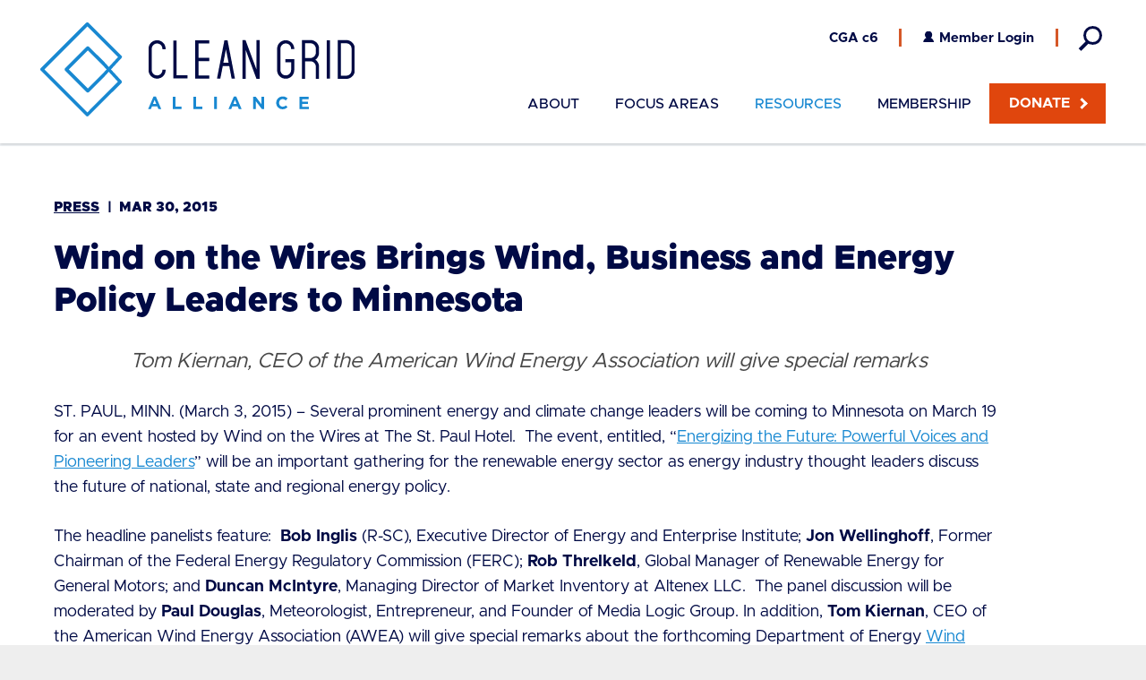

--- FILE ---
content_type: text/html; charset=utf-8
request_url: https://cleangridalliance.org/press/?19
body_size: 9660
content:
<!DOCTYPE HTML>
<html lang="en" xmlns:fb="http://ogp.me/ns/fb#">
<head>
   <!-- Google Tag Manager -->

<script>(function(w,d,s,l,i){w[l]=w[l]||[];w[l].push({'gtm.start':

new Date().getTime(),event:'gtm.js'});var f=d.getElementsByTagName(s)[0],

j=d.createElement(s),dl=l!='dataLayer'?'&l='+l:'';j.async=true;j.src=

'https://www.googletagmanager.com/gtm.js?id='+i+dl;f.parentNode.insertBefore(j,f);

})(window,document,'script','dataLayer','GTM-M5DFJSL');</script>

<!-- End Google Tag Manager -->
  
<!--<script type="text/javascript" src="//script.crazyegg.com/pages/scripts/0104/2540.js" async="async"></script>-->
  
  
  <!-- Google Tag Manager -->
<script>(function(w,d,s,l,i){w[l]=w[l]||[];w[l].push({'gtm.start':
new Date().getTime(),event:'gtm.js'});var f=d.getElementsByTagName(s)[0],
j=d.createElement(s),dl=l!='dataLayer'?'&l='+l:'';j.async=true;j.src=
'https://www.googletagmanager.com/gtm.js?id='+i+dl;f.parentNode.insertBefore(j,f);
})(window,document,'script','dataLayer','GTM-P3DL6KW5');</script>
<!-- End Google Tag Manager -->	<meta name="viewport" content="width=device-width, initial-scale=1.0" />
	<meta http-equiv="X-UA-Compatible" content="IE=edge,chrome=1" />
	<meta http-equiv="Content-Type" content="text/html; charset=UTF-8" />
   <link rel="preload" href="/_fonts/Metropolis-Black.woff2" as="font" type="font/woff2" crossorigin>
         <link rel="preload" href="/_fonts/Metropolis-Bold.woff2" as="font" type="font/woff2" crossorigin>
         <link rel="preload" href="/_fonts/Metropolis-Medium.woff2" as="font" type="font/woff2" crossorigin>
         <link rel="preload" href="/_fonts/Metropolis-Regular.woff2" as="font" type="font/woff2" crossorigin>
         <link rel="preload" href="/_fonts/Metropolis-Light.woff2" as="font" type="font/woff2" crossorigin>	<meta name="robots" content="index, follow" />
	<title>Clean Grid Alliance | Wind on the Wires Brings Wind, Business and  Energy Policy Leaders to Minnesota</title>	<meta name="description" content="Tom Kiernan, CEO of the American Wind Energy Association will give special remarks" />	<link href="https://cleangridalliance.org/_images/logos/share.jpg" rel="image_src" />		<link rel="canonical" href="https://cleangridalliance.org/press/?19" />	<meta property="og:url" content="https://cleangridalliance.org/press/" />
	<meta property="og:type" content="website" />
	<meta property="og:title" content="Wind on the Wires Brings Wind, Business and  Energy Policy Leaders to Minnesota" />
	<meta property="og:description" content="Tom Kiernan, CEO of the American Wind Energy Association will give special remarks" />
			<meta property="og:image" content="https://cleangridalliance.org/_images/logos/share.jpg" />
		<meta property="og:image:width" content="1200" />
		<meta property="og:image:height" content="630" />
		<link rel="icon" sizes="32x32" href="/favicons/favicon-32.png">
	<link rel="icon" sizes="48x48" href="/favicons/favicon-48.png">
	<link rel="apple-touch-icon" sizes="57x57" href="/favicons/favicon-57.png">
	<link rel="apple-touch-icon" sizes="114x114" href="/favicons/favicon-114.png">
	<link rel="apple-touch-icon" sizes="120x120" href="/favicons/favicon-120.png">
	<link rel="apple-touch-icon" sizes="152x152" href="/favicons/favicon-152.png">
	<meta name="msapplication-TileColor" content="#FFFFFF">
	<meta name="msapplication-TileImage" content="/favicons/favicon-144.png">
	   	<!--header standard css-->
	<link href="/fileloader_css-head_1763758286_13.css" rel="stylesheet" type="text/css" />
   		   	   <!--header standard javascript-->
   	<script type="text/javascript">
		var adminPanel=0;
		//live or dev site
		var liveSite=1;
		//set variables for video size
		var vWidthSD=800;
		var vHeightSD=600;
		var vWidthHD=1280;
		var vHeightHD=720;
      var noPgUpdateDef=0;
      //browser type
      //2-13-24 - Safari on iPad does NOT indicate a tablet device
      //https://stackoverflow.com/questions/25241932/detect-if-the-user-is-navigating-through-the-safari-mobile-browser-on-iphone
      //https://forums.developer.apple.com/forums/thread/119186?page=2
		var mobileSafari = !!navigator.userAgent.match(/Version\/[\d\.]+.*Safari/) && "ontouchend" in document?1:0; //need to set this first for possible iPad detection below
		var isSafari=0;
		var isFirefox=0;
		var isChrome=1;
		var isIE=0;
		var isIE6=0;
		var isIE7=0;
		var isIE8=0;
		var isltIE8=0;
		var isIE9=0;
		var isltIE9=0;
		var isgtIE9=0;
		var isEdge=0;
		//device type
		var appleDevice=0;
		var mobileDevice=0;
		var tabletDevice=appleDevice&&mobileSafari&&!mobileDevice?1:0;
		var mobileOrTabletDevice=tabletDevice||mobileDevice||mobileSafari?1:0; 
					</script>
		<script type="text/javascript" src="/fileloader_js-head_1738878287_1.js"></script>   	   <!--header page conditional css and javascript-->
		<script type="text/javascript">
		//variable to indicate to included javascripts that the standard header JS variables are available and set (shared.js sees this - added set footer)
		var headerJSloaded=1; 
		//reset javascript page navigation/hash elements
		var hashVal=0; var openItem=0; var openItemSub=0; var openItemNeverClose=0; var alwaysSkipGoPage=0; var pauseAnims=0; var fadeImgCt=0; var calloutCt=0; var qlCount=0;
		//variables to control possible autoscroll requests
		var initAutoScrollTarget=""; //autoscroll target ID - set default if sitewide scroll is required in master prefs
		var initAutoScrollThreshold=.5; //proportional distance from window top beyond which auto scroll is triggered
		var initAutoScrollMobileOnly=1; //whether or not only mobile sites use the autoscroll
		//variable used to determine slide pause for dynamically loaded galleries
		var gSlidePause=5;
		//variable to indicate Cufon use
		var cufonUsed=typeof Cufon!='undefined'?1:0;
		//variable to indicate jScrollPane use
		var jScrollPaneUsed=0;
		//reload this page if account login happens here (per-page checkbox in page setup control panel OR globally set in _setup.php)
		var loginReload=0;
		//whether or not we want user account overlays to always require https on this site
		var acctHttps=0;
		//whether or not a user is currently logged in
		var acctActive=0;
		//whether or not online transactions involve user accounts
		var txnUsrAccts=0;
		//whether or not online transactions user accounts are setup after checkout is complete - 1-3-24 DBH
		var txnUsrAcctsPostPurchase=0;
		//whether or not online transactions involving user accounts should be checked for duplicate purchases
		var txnUsrDupCheck=0;
		//https page
		var httpsPg=1;
		//record current URL and area
		var curHost="cleangridalliance.org";
		var curURL="https://cleangridalliance.org/press/?19";
		var curURLNoVars="https://cleangridalliance.org/press/";
		var curArea="resources";
		var curPage="press";
		var isHomepage=0;
		var isFormPg=0;
		var responsiveSite=1;
			</script>
	</head>
<body class="page_press area_resources item-page non-mobile">
	<!-- Google Tag Manager (noscript) -->

<noscript><iframe src="https://www.googletagmanager.com/ns.html?id=GTM-M5DFJSL"

height="0" width="0" style="display:none;visibility:hidden"></iframe></noscript>

<!-- End Google Tag Manager (noscript) -->
  
  
  <!-- Google Tag Manager (noscript) -->
<noscript><iframe src="https://www.googletagmanager.com/ns.html?id=GTM-P3DL6KW5"
height="0" width="0" style="display:none;visibility:hidden"></iframe></noscript>
<!-- End Google Tag Manager (noscript) -->   <a id="top"></a>
    <noscript><div id="jsWarnDiv" style="text-align:center;">PLEASE NOTE: You must <a href="http://enable-javascript.com" target="_blank">enable JavaScript</a> to view all of the content on this site.</div></noscript>
    <div id="fade-block"></div>   <!--hidden div to adjust form completion autoscroll target-->
	<div id="pFormScrollTopMargin"></div>
    <!--hidden div for overlay top placement-->
	<div id="overlay-top-margin"></div>
    <!--END STANDARD HEADER-->
    
    <!--begin page layout-->
<div id="page" class="subpage">
    
	<!--header layout-->
	<div id="header-reference"></div>
	<div id="header-reference-small"></div>
	<div id="header-outer">
		<div id="header-push"></div>
		<div id="header">
			<div id="header-inner" class="responsive-container-includes">
				<!--logo-->
				<img id="header-logo" class="handCursor" alt="Clean Grid Alliance" onclick="pageFade('/');" src="/_images/site/svg/logo.svg" width="375" height="105" />
            <div id="utility-nav">
               <a href="/clean-grid-association" id="header-assoc" class="linkAnimLine">CGA&nbsp;c6</a>
               <div id="acct-access"><!--this div and ID needed for ajax acct data reload-->
                  <a href="javascript:showPopDiv('ac','','acct','overview');" id="header-login" class="header-member linkAnimLine"><div class="cga-icon cga-member"></div>Member&nbsp;Login</a>               </div>
            </div>
				<div id="header-search">
					<div id="header-search-inner">
						<div id="header-search-mag" class="search-mag-blue" onclick="searchToggle();"></div>
						<!--<div id="header-search-mag" onclick="showPopDiv('pg','','site-search');"></div> -- TLI -->
						<div id="header-search-close" onclick="searchToggle();"><span></span><span></span></div>
						<form action="/search" name="searchForm" id="searchForm" method="post" onsubmit="return runSearch('searchForm','search');">
							<input type="text" name="st" id="search" placeholder="enter search text" value="" />
						</form>
						<div id="header-search-go" onclick="runSearch('searchForm','search');">GO</div>
						<script>
							function searchToggle(){
								//dealing with utility nav via javascript to delay its reappearance until after search drawer is closed
								if($("#acct-access").css('visibility')=='visible'){
									if(!$("#header-search").hasClass('header-search-open')/* && $("#acct-access").css('display')=='block'*/){
										$("#utility-nav").fadeOut(200);
									}else{
										$("#utility-nav").delay(200).fadeIn(200);
									}
								}
								//$("#acct-access").toggleClass('header-search-open');
								//$("#header-logo").toggleClass('header-search-open');
								$("#header-search").toggleClass('header-search-open');
							}
						</script>
					</div>
				</div>
				<!--standard nav-->
				<div id="header-nav" class="hide999">
					
<ul id="sf-menu-top" class="sf-menu"><li class="nav_id_2 about_2 navHasSubs topnav_li topnav_about" id="topnav_about"><a class="nav_id_2 about_2 navHasSubs topnav_a" id="topnav_a_about" href="javascript:void(0);" target="_self">About</a>
<!--open L2 about--><ul id="subNavL2_about"  class="subNavL2 subNavL2_1 subNavL2_first subnav_ul_about_" style="width:290px;"><li class="nav_id_175 about_175 subnav_li subnav_about" id="subnav_about_175"><a class="nav_id_175 about_175 subnav_a" id="subnav_a_about_175" href="/about/our-story" target="_self">Our Story</a></li><li class="nav_id_177 about_177 subnav_li subnav_about" id="subnav_about_177"><a class="nav_id_177 about_177 subnav_a" id="subnav_a_about_177" href="/about/policy-regulatory-work" target="_self">Policy &amp; Regulatory Work</a></li><li class="nav_id_191 about_191 subnav_li subnav_about" id="subnav_about_191"><a class="nav_id_191 about_191 subnav_a" id="subnav_a_about_191" href="/about/our-work-at-miso" target="_self">Our Work at MISO</a></li><li class="nav_id_44 about_44 subnav_li subnav_about" id="subnav_about_44"><a class="nav_id_44 about_44 subnav_a" id="subnav_a_about_44" href="/about/staff-board" target="_self">Staff &amp; Board</a></li><li class="nav_id_21 about_21 subnav_li subnav_about" id="subnav_about_21"><a class="nav_id_21 about_21 subnav_a" id="subnav_a_about_21" href="/about/annual-reports" target="_self">Annual Reports</a></li><li class="nav_id_37 about_37 subnav_li subnav_about" id="subnav_about_37"><a class="nav_id_37 about_37 subnav_a" id="subnav_a_about_37" href="/about/contact-us" target="_self">Contact Us</a></li><li class="nav_id_188 about_188 subnav_li subnav_about" id="subnav_about_188"><a class="nav_id_188 about_188 subnav_a" id="subnav_a_about_188" href="/about/careers" target="_self">Careers</a></li></ul><!--close L2 about--></li><li class="navDivider"></li><li class="nav_id_71 focus-areas_71 navHasSubs topnav_li topnav_focus-areas" id="topnav_focus-areas"><a class="nav_id_71 focus-areas_71 navHasSubs topnav_a" id="topnav_a_focus-areas" href="javascript:void(0);" target="_self">Focus Areas</a>
<!--open L2 focus-areas--><ul id="subNavL2_focus-areas"  class="subNavL2 subNavL2_2 subnav_ul_focus-areas_" style=""><li class="nav_id_179 focus-areas_179 subnav_li subnav_focus-areas" id="subnav_focus-areas_179"><a class="nav_id_179 focus-areas_179 subnav_a" id="subnav_a_focus-areas_179" href="/focus-areas/wind" target="_self">Wind</a></li><li class="nav_id_111 focus-areas_111 subnav_li subnav_focus-areas" id="subnav_focus-areas_111"><a class="nav_id_111 focus-areas_111 subnav_a" id="subnav_a_focus-areas_111" href="/focus-areas/solar" target="_self">Solar</a></li><li class="nav_id_13 focus-areas_13 subnav_li subnav_focus-areas" id="subnav_focus-areas_13"><a class="nav_id_13 focus-areas_13 subnav_a" id="subnav_a_focus-areas_13" href="/focus-areas/transmission" target="_self">Transmission</a></li><li class="nav_id_180 focus-areas_180 subnav_li subnav_focus-areas" id="subnav_focus-areas_180"><a class="nav_id_180 focus-areas_180 subnav_a" id="subnav_a_focus-areas_180" href="/focus-areas/storage" target="_self">Storage</a></li></ul><!--close L2 focus-areas--></li><li class="navDivider"></li><li class="nav_id_181 resources_181 navHasSubs topnav_li topnav_resources liveNav" id="topnav_resources"><a class="nav_id_181 resources_181 navHasSubs topnav_a liveNav" id="topnav_a_resources" href="/resources" target="_self">Resources</a>
<!--open L2 resources--><ul id="subNavL2_resources"  class="subNavL2 subNavL2Live subNavL2_3 subnav_ul_resources_" style=""><li class="nav_id_87 resources_87 subnav_li subnav_resources" id="subnav_resources_87"><a class="nav_id_87 resources_87 subnav_a" id="subnav_a_resources_87" href="/resources/blog" target="_self">Blog</a></li><li class="nav_id_182 resources_182 subnav_li subnav_resources" id="subnav_resources_182"><a class="nav_id_182 resources_182 subnav_a" id="subnav_a_resources_182" href="/resources/fact-sheets-reports" target="_self">Fact Sheets &amp; Reports</a></li><li class="nav_id_89 resources_89 subnav_li subnav_resources liveSubNav" id="subnav_resources_89"><a class="nav_id_89 resources_89 subnav_a liveSubNav" id="subnav_a_resources_89" href="/resources/press" target="_self">Press Releases</a></li><li class="nav_id_41 resources_41 subnav_li subnav_resources" id="subnav_resources_41"><a class="nav_id_41 resources_41 subnav_a" id="subnav_a_resources_41" href="/resources/projects" target="_self">Project Map</a></li><li class="nav_id_82 resources_82 subnav_li subnav_resources" id="subnav_resources_82"><a class="nav_id_82 resources_82 subnav_a" id="subnav_a_resources_82" href="/resources/faqs" target="_self">FAQs</a></li></ul><!--close L2 resources--></li><li class="navDivider"></li><li class="nav_id_5 membership_5 navHasSubs topnav_li topnav_membership" id="topnav_membership"><a class="nav_id_5 membership_5 navHasSubs topnav_a" id="topnav_a_membership" href="javascript:void(0);" target="_self">Membership</a>
<!--open L2 membership--><ul id="subNavL2_membership"  class="subNavL2 subNavL2_4 subnav_ul_membership_" style=""><li class="nav_id_26 membership_26 subnav_li subnav_membership" id="subnav_membership_26"><a class="nav_id_26 membership_26 subnav_a" id="subnav_a_membership_26" href="/membership/become-a-member" target="_self">Become a Member</a></li><li class="nav_id_28 membership_28 subnav_li subnav_membership" id="subnav_membership_28"><a class="nav_id_28 membership_28 subnav_a" id="subnav_a_membership_28" href="/membership/members" target="_self">Current Members</a></li><li class="nav_id_187 membership_187 subnav_li subnav_membership" id="subnav_membership_187"><a class="nav_id_187 membership_187 subnav_a" id="subnav_a_membership_187" href="javascript:showPopDiv('ac','','acct','overview');" target="_self">Member Login</a></li></ul><!--close L2 membership--></li><li class="navDivider"></li><li class="nav_id_186 donate_186 topnav_li topnav_donate" id="topnav_donate"><a class="nav_id_186 donate_186 topnav_a" id="topnav_a_donate" href="https://secure.givelively.org/donate/wind-on-the-wires/powering-cga-to-power-the-midwest" target="_blank">Donate</a></li></ul><script>$("#topnav_resources").addClass("liveNav");
</script>				</div>
				<!--mobile nav controls-->
				<div class="show999">
					<div id="header-nav-mobile-toggle-outer" class="flex-container flex-vert"><div>
						<div id="header-nav-mobile-toggle-container" onclick="toggleMobileNav();">
							<div id="nav-toggle"><span></span><span></span><span></span><span></span></div>
						</div>
					</div></div>
				</div>
			</div>
		</div>
	</div>
   <!--mobile nav overlay-->
   <div id="header-nav-mobile-container">
      <div id="header-nav-mobile-content">
         <div>
				<div id="header-nav-mobile-search">
					<form action="/search" name="navSearchForm" id="navSearchForm" method="post" onsubmit="return runSearch('navSearchForm','navSt');">
						<div id="header-nav-mobile-search-mag" class="search-mag-blue" onclick="runSearch('navSearchForm','navSt');"></div>
						<input type="text" name="st" id="navSt" value="" />
					</form>
				</div>
			   <div id="header-nav-moble-acct">
               <a href="javascript:showPopDiv('ac','','acct','overview');" id="header-login" class="header-member linkAnimLine"><div class="cga-icon cga-member"></div>Member&nbsp;Login</a>				</div>
				<ul id="mobi_mobi-menu-top" class="mobi-menu"><li class="nav_id_2 about_2 navHasSubs topnav_li topnav_about" id="mobi_topnav_about"><a class="nav_id_2 about_2 navHasSubs topnav_a" id="mobi_topnav_a_about" href="javascript:void(0);" onclick="toggleMobileSubNav($(this),1);" target="_self">About</a><a href="javascript:void(0);" class="mobi-menu-subtoggle mobi-menu-subtoggle-L2" onclick="toggleMobileSubNav($(this),0);">+</a><div class="L2-enclose mobi-menu-subenclose"><!--open L2 about--><ul id="mobi_subNavL2_about"  class="subNavL2 subNavL2_1 subNavL2_first subnav_ul_about_"><li class="nav_id_175 about_175 subnav_li subnav_about" id="mobi_subnav_about_175"><a class="nav_id_175 about_175 subnav_a" id="mobi_subnav_a_about_175" href="/about/our-story" target="_self">Our Story</a></li><li class="nav_id_177 about_177 subnav_li subnav_about" id="mobi_subnav_about_177"><a class="nav_id_177 about_177 subnav_a" id="mobi_subnav_a_about_177" href="/about/policy-regulatory-work" target="_self">Policy &amp; Regulatory Work</a></li><li class="nav_id_191 about_191 subnav_li subnav_about" id="mobi_subnav_about_191"><a class="nav_id_191 about_191 subnav_a" id="mobi_subnav_a_about_191" href="/about/our-work-at-miso" target="_self">Our Work at MISO</a></li><li class="nav_id_44 about_44 subnav_li subnav_about" id="mobi_subnav_about_44"><a class="nav_id_44 about_44 subnav_a" id="mobi_subnav_a_about_44" href="/about/staff-board" target="_self">Staff &amp; Board</a></li><li class="nav_id_21 about_21 subnav_li subnav_about" id="mobi_subnav_about_21"><a class="nav_id_21 about_21 subnav_a" id="mobi_subnav_a_about_21" href="/about/annual-reports" target="_self">Annual Reports</a></li><li class="nav_id_37 about_37 subnav_li subnav_about" id="mobi_subnav_about_37"><a class="nav_id_37 about_37 subnav_a" id="mobi_subnav_a_about_37" href="/about/contact-us" target="_self">Contact Us</a></li><li class="nav_id_188 about_188 subnav_li subnav_about" id="mobi_subnav_about_188"><a class="nav_id_188 about_188 subnav_a" id="mobi_subnav_a_about_188" href="/about/careers" target="_self">Careers</a></li></ul></div><!--close L2 about--></li><li class="navDivider"></li><li class="nav_id_71 focus-areas_71 navHasSubs topnav_li topnav_focus-areas" id="mobi_topnav_focus-areas"><a class="nav_id_71 focus-areas_71 navHasSubs topnav_a" id="mobi_topnav_a_focus-areas" href="javascript:void(0);" onclick="toggleMobileSubNav($(this),1);" target="_self">Focus Areas</a><a href="javascript:void(0);" class="mobi-menu-subtoggle mobi-menu-subtoggle-L2" onclick="toggleMobileSubNav($(this),0);">+</a><div class="L2-enclose mobi-menu-subenclose"><!--open L2 focus-areas--><ul id="mobi_subNavL2_focus-areas"  class="subNavL2 subNavL2_2 subnav_ul_focus-areas_"><li class="nav_id_179 focus-areas_179 subnav_li subnav_focus-areas" id="mobi_subnav_focus-areas_179"><a class="nav_id_179 focus-areas_179 subnav_a" id="mobi_subnav_a_focus-areas_179" href="/focus-areas/wind" target="_self">Wind</a></li><li class="nav_id_111 focus-areas_111 subnav_li subnav_focus-areas" id="mobi_subnav_focus-areas_111"><a class="nav_id_111 focus-areas_111 subnav_a" id="mobi_subnav_a_focus-areas_111" href="/focus-areas/solar" target="_self">Solar</a></li><li class="nav_id_13 focus-areas_13 subnav_li subnav_focus-areas" id="mobi_subnav_focus-areas_13"><a class="nav_id_13 focus-areas_13 subnav_a" id="mobi_subnav_a_focus-areas_13" href="/focus-areas/transmission" target="_self">Transmission</a></li><li class="nav_id_180 focus-areas_180 subnav_li subnav_focus-areas" id="mobi_subnav_focus-areas_180"><a class="nav_id_180 focus-areas_180 subnav_a" id="mobi_subnav_a_focus-areas_180" href="/focus-areas/storage" target="_self">Storage</a></li></ul></div><!--close L2 focus-areas--></li><li class="navDivider"></li><li class="nav_id_181 resources_181 navHasSubs topnav_li topnav_resources liveNav" id="mobi_topnav_resources"><a class="nav_id_181 resources_181 navHasSubs topnav_a liveNav" id="mobi_topnav_a_resources" href="javascript:void(0);" onclick="toggleMobileSubNav($(this),1);" target="_self">Resources</a><a href="javascript:void(0);" class="mobi-menu-subtoggle mobi-menu-subtoggle-L2" onclick="toggleMobileSubNav($(this),0);">+</a><div class="L2-enclose mobi-menu-subenclose"><!--open L2 resources--><ul id="mobi_subNavL2_resources"  class="subNavL2 subNavL2Live subNavL2_3 subnav_ul_resources_"><li class="nav_id_181 resources_181 subnav_li subnav_resources" id="mobi_subnav_resources_181"><a class="nav_id_181 resources_181 subnav_a" id="mobi_subnav_a_resources_181" href="/resources" target="_self">Overview</a></li><li class="nav_id_87 resources_87 subnav_li subnav_resources" id="mobi_subnav_resources_87"><a class="nav_id_87 resources_87 subnav_a" id="mobi_subnav_a_resources_87" href="/resources/blog" target="_self">Blog</a></li><li class="nav_id_182 resources_182 subnav_li subnav_resources" id="mobi_subnav_resources_182"><a class="nav_id_182 resources_182 subnav_a" id="mobi_subnav_a_resources_182" href="/resources/fact-sheets-reports" target="_self">Fact Sheets &amp; Reports</a></li><li class="nav_id_89 resources_89 subnav_li subnav_resources liveSubNav" id="mobi_subnav_resources_89"><a class="nav_id_89 resources_89 subnav_a liveSubNav" id="mobi_subnav_a_resources_89" href="/resources/press" target="_self">Press Releases</a></li><li class="nav_id_41 resources_41 subnav_li subnav_resources" id="mobi_subnav_resources_41"><a class="nav_id_41 resources_41 subnav_a" id="mobi_subnav_a_resources_41" href="/resources/projects" target="_self">Project Map</a></li><li class="nav_id_82 resources_82 subnav_li subnav_resources" id="mobi_subnav_resources_82"><a class="nav_id_82 resources_82 subnav_a" id="mobi_subnav_a_resources_82" href="/resources/faqs" target="_self">FAQs</a></li></ul></div><!--close L2 resources--></li><li class="navDivider"></li><li class="nav_id_5 membership_5 navHasSubs topnav_li topnav_membership" id="mobi_topnav_membership"><a class="nav_id_5 membership_5 navHasSubs topnav_a" id="mobi_topnav_a_membership" href="javascript:void(0);" onclick="toggleMobileSubNav($(this),1);" target="_self">Membership</a><a href="javascript:void(0);" class="mobi-menu-subtoggle mobi-menu-subtoggle-L2" onclick="toggleMobileSubNav($(this),0);">+</a><div class="L2-enclose mobi-menu-subenclose"><!--open L2 membership--><ul id="mobi_subNavL2_membership"  class="subNavL2 subNavL2_4 subnav_ul_membership_"><li class="nav_id_26 membership_26 subnav_li subnav_membership" id="mobi_subnav_membership_26"><a class="nav_id_26 membership_26 subnav_a" id="mobi_subnav_a_membership_26" href="/membership/become-a-member" target="_self">Become a Member</a></li><li class="nav_id_28 membership_28 subnav_li subnav_membership" id="mobi_subnav_membership_28"><a class="nav_id_28 membership_28 subnav_a" id="mobi_subnav_a_membership_28" href="/membership/members" target="_self">Current Members</a></li><li class="nav_id_187 membership_187 subnav_li subnav_membership" id="mobi_subnav_membership_187"><a class="nav_id_187 membership_187 subnav_a" id="mobi_subnav_a_membership_187" href="javascript:showPopDiv('ac','','acct','overview');" target="_self">Member Login</a></li></ul></div><!--close L2 membership--></li><li class="navDivider"></li><li class="nav_id_186 donate_186 topnav_li topnav_donate" id="mobi_topnav_donate"><a class="nav_id_186 donate_186 topnav_a" id="mobi_topnav_a_donate" href="https://secure.givelively.org/donate/wind-on-the-wires/powering-cga-to-power-the-midwest" target="_blank">Donate</a></li><li class="nav_id_200 assoc_200 topnav_li topnav_assoc" id="mobi_topnav_assoc"><a class="nav_id_200 assoc_200 topnav_a" id="mobi_topnav_a_assoc" href="/clean-grid-association">Clean Grid Association</a></li></ul>         </div>
      </div>
   </div>

   <!--page content-->
	<div id="content" class="mobile-nav-collapse pg-press">
    	<div id="content-outer">
        				<a id="ctop"></a>
			<div id="content-inner" class=" top-pad bottom-pad">
				<div class="responsive-container"><div id="header-breadcrumbs"><a href="/resources/press">Press</a> <div>&nbsp;|&nbsp; Mar 30, 2015</div></div><h1 class="h2 limitWidth">Wind on the Wires Brings Wind, Business and  Energy Policy Leaders to Minnesota</h1></div><div class="responsive-container">				<!--end header include-->
			<a id="i19.press"></a>
					<div class="blogPostEncloseDiv blogPostEncloseDivSingle"><div class="blogPostContent"><div class="actionContentContainer"><p style="text-align: center;"><em style="font-size: 1.3em; font-weight: normal; color: #484848;">Tom
Kiernan, CEO of the American Wind Energy Association will give special remarks</em></p>
<p>ST. PAUL, MINN. (March 3, 2015) &ndash; Several
prominent energy and climate change leaders will be coming to Minnesota on
March 19 for an event hosted by Wind on the Wires at The St. Paul Hotel.&nbsp; The event, entitled, &ldquo;<a href="http://events.r20.constantcontact.com/register/event?oeidk=a07eafw40aab591dce1&amp;llr=wuovq4hab">Energizing the Future: Powerful Voices and Pioneering Leaders</a>&rdquo; will be an important gathering for the renewable energy sector
as energy industry thought leaders discuss the future of national, state and
regional energy policy.&nbsp;</p>
<p>The headline panelists feature:&nbsp; <strong>Bob
Inglis</strong> (R-SC), Executive Director of Energy and Enterprise Institute; <strong>Jon Wellinghoff</strong>, Former Chairman of the
Federal Energy Regulatory Commission (FERC); <strong>Rob Threlkeld</strong>, Global Manager of Renewable Energy for General
Motors; and <strong>Duncan McIntyre</strong>,
Managing Director of Market Inventory at Altenex LLC.&nbsp; The panel discussion will be moderated by <strong>Paul Douglas</strong>, Meteorologist,
Entrepreneur, and Founder of Media Logic Group. In addition, <strong>Tom Kiernan</strong>, CEO of the American Wind
Energy Association (AWEA) will give special remarks about the forthcoming
Department of Energy <a href="http://energy.gov/eere/wind/new-vision-united-states-wind-power">Wind Vision</a> report, due to be released the week
of March 16.&nbsp; The report is expected to
show that wind energy can supply 10 percent of the nation&rsquo;s electricity demand
by 2020; and double to 20 percent by 2030.</p>
<p>&ldquo;We are pleased to be able to bring
these outstanding thought-leaders to Minnesota to discuss the future for clean
energy in Minnesota and across America,&rdquo; said Wind on the Wires Executive
Director Beth Soholt. &ldquo;Minnesota&rsquo;s success in building a clean energy economy
is the direct result of establishing bold but doable policies. When the state&rsquo;s
Renewable Energy Standard was signed into law in 2007, it opened the door for
businesses to invest in this state, and it has produced good results.&rdquo;</p>
<p>According to the <a href="http://mn.gov/deed/data/research/clean-energy.jsp">Minnesota Clean Energy Economy Profile</a> report, Minnesota had 15,388 clean energy jobs statewide last year.&nbsp; The state has seen a 288% increase in wind
power jobs since 2000, compared to an 11% state employment growth during the
same time period.&nbsp; Wages in the wind
power sector are more than $10,000 higher than the average annual wage in Minnesota.&nbsp; &ldquo;We applaud Minnesota&rsquo;s leadership in the
clean energy sector. We are enormously proud of the nearly 2,000 wind power
jobs and particularly the 553% increase in wind power businesses in Minnesota
since 2000,&rdquo; said Soholt.</p>
<p>&ldquo;Minnesota has a lot of offer.&nbsp; It has outstanding natural resources to
supply clean energy, a highly educated work force to draw upon, and an inherent
desire to lead on important issues that benefit the state&rsquo;s environment, the
economy, and grow good family-supporting jobs for its citizens,&rdquo; said AWEA CEO Tom
Kiernan. &nbsp;&ldquo;Minnesota has been an early
leader in embracing clean energy, and I hope Governor Dayton and the state
legislature will reaffirm that commitment for the next generation.&rdquo;</p>
<p style="text-align: center;">#
# #</p>
<p style="text-align: left;"><strong>About Wind on the Wires<br /></strong>Wind on the Wires is a 501(c)(3) nonprofit organization based in
St. Paul, Minn., which is comprised of wind developers, environmental
organizations, tribal representatives, public interest groups, clean energy
advocates, farm groups and businesses providing goods and services to the wind
industry. Our mission is to overcome the barriers to bringing wind energy to
market by addressing technical and regulatory issues, as well as through
education and public outreach.</p>
<p>For more information about the 2015 &ldquo;Energizing the Future&rdquo; gala
event, <a href="http://events.r20.constantcontact.com/register/event?oeidk=a07eafw40aab591dce1&amp;llr=wuovq4hab">click here</a>.</p>
<p><a href="/?bXw1NDc=">Print/Download a copy of this press release here.</a></p></div></div><div style="clear:both;"></div></div><div class="threadNextPrevBar"><a href="/press/21/pscws-approval-of-the-badger-coulee-transmission-line" class="threadPreviousBtn">&#x00ab; Older<span class="mobileHide"> Press Releases</span></a><a href="/press/23/wind-energy-production-tax-provides-big-boost-to-clay-county-in-2015" class="threadNewerBtn">Newer<span class="mobileHide"> Press Releases</span> &#x00bb;</a><a href="/resources/press" class="threadShowAllBtn">Show All</a><div style="clear:both;"></div></div>                
                <!--begin footer include-->
					 </div>            </div><!--close content inner-->
				            <div class="clear"></div>
                    </div><!--close content outer-->
	</div><!--close main content enclosure-->
	<div id="footer-outer" class="mobile-nav-collapse responsive-container footer-no-cta">
		<div id="footer" class="flex-container">
			<div>
				<table><tr><td><img id="footer-logo" class="handCursor" alt="Clean Grid Alliance" onclick="pageFade('/');" src="/_images/site/svg/logomark.svg" width="110" height="110" /></td>
				<td>570 Asbury Street, Suite 201<br />
St. Paul, MN 55104<br /><a href="tel:651.644.3400">651.644.3400</a></td></tr></table>
				<div>Clean Grid Alliance is a registered 501(c)(3). <span style="white-space:nowrap;">EIN: 06-1670689</span><br />&copy 2026 Clean Grid Alliance. All Rights Reserved.</div>
			</div>
			<div>
				<div id="footer-nav">
					<a class="footer-navItem" href="/about/careers">Careers</a><span class="footer-navDivider">|</span><a class="footer-navItem" href="/membership/become-a-member">Membership</a><span class="footer-navDivider">|</span><a class="footer-navItem" href="https://secure.givelively.org/donate/wind-on-the-wires/powering-cga-to-power-the-midwest" target="_blank">Donate</a><span class="footer-navDivider">|</span><a class="footer-navItem" href="javascript:showPopDiv('ac','','acct','overview');">Member Login</a>				</div>
				<div>
					<a href="javascript:void(0);" onclick="openOverlay('iframe','Newsletter Signup Form','/constant-contact-signup',980,860);" class="cssBtn2">Newsletter Signup</a>
				</div>
				<div id="footer-social">
					<a href="https://www.linkedin.com/company/clean-grid-alliance/" rel="noreferrer" target="_blank" id="linkedInLink" aria-label="LinkedIn Link"></a><a href="https://twitter.com/CGA_Midwest" rel="noreferrer" target="_blank" id="twitterLink" aria-label="Twitter Link"></a><a href="https://www.facebook.com/cleangridalliance/" rel="noreferrer" target="_blank" id="facebookLink" aria-label="Facebook Link"></a><a href="https://www.youtube.com/channel/UCBugXob4xgdYgOQEeDLPqsQ" rel="noreferrer" target="_blank" id="youtubeLink" aria-label="Youtube Link"></a>				</div>
			</div>
		</div>       
	</div>
</div>

<!--end page content-->
<!--BEGIN STANDARD FOOTER-->
<!--OVERLAY DIVS-->
	<!--standard account div (ac) overlay structure-->
	<div id="acCoverDiv"><div id="acPopDivLoading" class="popDivLoading"></div></div><!--UNCOMMENT THIS if wanting the floating div to ALSO have a grayed out background-->
	<div id="acPopDiv"><div id="acPopHandleDiv"><!--ajax content--></div><div id="acPopContentDiv"><!--ajax content--></div></div>
<!--standard floating div (ft) overlay structure-->
<div id="ftCoverDiv"><div  id="ftPopDivLoading" class="popDivLoading"></div></div>
<div id="ftPopDiv"><div id="ftPopHandleDiv"><!--ajax content--></div><div id="ftPopContentDiv"><!--ajax content--></div></div>
<!--standard full cover (fl) overlay structure-->
<div id="flCoverDiv"><div  id="flPopDivLoading" class="popDivLoading"></div></div>
<div id="flPopDiv"><div id="flPopHandleDiv"><!--ajax content--></div><div id="flPopContentDiv"><!--ajax content--></div></div><!--standard full page div (pg) overlay structure-->
<div id="pgCoverDiv"><div  id="pgPopDivLoading" class="popDivLoading"></div></div>
<div id="pgPopDiv"><div id="pgPopContentDiv"><!--ajax content--></div></div>
<!--setup javascript-->
	<script type="text/javascript" src="/fileloader_js-foot_1763758352_16.js"></script>
<script type="text/javascript">
		preloadImages(new Array("/_images/shared/spacer.gif","/_images/shared/_loading/circle-arrows.gif"));	
	//SHADOWBOX SETUP
	shadowboxSlideCt=0;
	function shadowBoxOpen(){ //NOTE that for some reason, youtube overlays do NOT trigger the shadowBoxOpen function
      pauseAnims=1;
      if(typeof shadowBoxNoTouchEvents!='undefined' && shadowBoxNoTouchEvents==1){ //10-23-25 TLC, def shadowBoxNoTouchEvents=1 added to shared2.js, set shadowBoxNoTouchEvents=0 in site.js if desired
         olArgs=['shadowbox_overlay','shadowbox_body'];
         for(i in olArgs){
            const shadBkgd = document.getElementById(olArgs[i]);
            shadBkgd.addEventListener('touchmove', (event) => {event.preventDefault();event.stopPropagation();});
            //shadBkgd.addEventListener('touchstart', (event) => {event.preventDefault();event.stopPropagation();});
            //shadBkgd.addEventListener('touchend', (event) => {event.preventDefault();event.stopPropagation();});
            //shadBkgd.addEventListener('touchcancel', (event) => {event.preventDefault();event.stopPropagation();});
         }
      }
      if(typeof shadowBoxCallbacksCustom === 'function'){shadowBoxCallbacksCustom('open');}
   }
	function shadowBoxClose(){ //function shadowBoxChange(){}//triggered BEFORE content changes
      pauseAnims=0;
      if(typeof shadowBoxCallbacksCustom === 'function'){shadowBoxCallbacksCustom('close');}
   }
	function shadowBoxFinish(){//triggered AFTER content changes
		shadowboxSlideCt++;
				if(shadowboxSlideCt==1){setTimeout(function(){Shadowbox.pause();},100);} 
		      if(typeof shadowBoxCallbacksCustom === 'function'){shadowBoxCallbacksCustom('finish');}
	}
   function shadowBoxChange(){
      if(typeof shadowBoxCallbacksCustom === 'function'){shadowBoxCallbacksCustom('change');}
   }
	function shadowboxInit(){//console.log('shadowboxInit called');
      if(typeof Shadowbox === 'undefined'){return;}
      //INITIALIZE SHADOWBOX
		Shadowbox.init({
			//skipSetup: true,
			onOpen:shadowBoxOpen,
			onClose:shadowBoxClose,
			onChange:shadowBoxChange,
			onFinish:shadowBoxFinish,
			displayCounter:true,
			animSequence:'sync',
			resizeDuration:.35,
			fadeDuration:.35,
			initialHeight:200,
			initialWidth:300,
			overlayColor:'#000000',
			viewportPadding:(mobileDevice?10:30),//extra padding for side nav arrows on non-mobile devices
			overlayOpacity:0.8/*,
			enableKeys:false/*,
			handleUnsupported:"remove",
			displayNav:false,
			displayCounter:false,
			animate:false,
			continuous:true,
			slideshowDelay:5,
			autoplayMovies:true
			*/
		});
      Shadowbox.loadSkin('insource2','/_js/jquery/shadowbox');
		//add shadowbox touchswipe for mobile devices
		if(mobileOrTabletDevice && typeof touchwipe === 'function'){
			$("#shadowbox_body_inner").touchwipe({
				wipeLeft: function() {Shadowbox.next();},
				wipeRight: function() {Shadowbox.previous();},
				//min_move_x: 20,
				//min_move_y: 20,
				//preventDefaultEvents: false //10-23-25 TLC changed to TRUE which is the default behavior
			});
		}
   }
	//ON LOAD SETUP
	window.onload=function(){
      if(typeof noShadowboxInit == 'undefined'){shadowboxInit();}
		
		//get rid of random date picker display in popup - seems to be a new chrome issue
		if($("#ui-datepicker-div").length>0){$("#ui-datepicker-div").css('display','none');} 
		if($("#calWidgetDetail").length>0){$("#calWidgetDetail").css('display','none');}

		//add any additional onLoad code to run - make sure this comes BEFORE the hash eval
		
      //autoscroll page if an autoscroll target has been set - values set in admin (in shared2.js)
      initAutoScrollCheck();
		
		//process hash value if available
		if(typeof skipPageHashProcess=='undefined'){skipPageHashProcess=0;} //skipPageHashProcess may be set in enclosing script to prevent processing here - added to prevent double overlay load on account page
		if(skipPageHashProcess!=1 && (window.location.hash!="" || (hashVal!=0 && openItem!=0))){
			//if a hash value was received in the URL, use it to populate the hashVal and openItem variables
			if(window.location.hash!=""){
				var hashArgs=window.location.hash.split('.');
				//update the hashVal & openItem values if there is more than one value in the new hash
				if(hashArgs.length>1){hashVal=hashArgs[0];openItem=hashArgs[1];}else{hashArgs=null;}
			}
			//if a new hashArgs array was not created from provided values, setup default hashArgs here
			if(hashArgs==null){hashArgs=new Array(hashVal,openItem);}
			//add any custom hashVal processing - this will override any received hash values
						//process according to current hashVal
			processHashAction(hashArgs,1);
		}
		
		//check for direct access media call - make sure this comes AFTER the hash eval
				
      	
		//check for subscribe/unsubscribe
									}
</script>
<div id="defeatIEBug"></div><!--IE bug div-->
</body>
</html>

--- FILE ---
content_type: text/css; charset=utf-8
request_url: https://cleangridalliance.org/fileloader_css-head_1763758286_13.css
body_size: 37607
content:
html{height:100%;-moz-osx-font-smoothing:grayscale;-webkit-font-smoothing:antialiased;font-smoothing:antialiased;-webkit-text-size-adjust:100%;-ms-text-size-adjust:100%}body,html{margin:0;padding:0}#flCoverDiv,#ftCoverDiv,#acCoverDiv,#pgCoverDiv{position:fixed;top:0;left:0;bottom:0;right:0;height:100%;width:100%;z-index:10000;background:url(/_images/shared/_bkgds/black-80.png) top left repeat;display:none}a.pin-btn,a.pin-btn-sm,a.pin-btn-trans{display:none;width:50px;height:50px;background:url(/_images/shared/_socialNetwork/pin_btn.png);z-index:100;position:absolute;text-decoration:none;border:none}a.pin-btn-sm{width:35px;height:35px;background:url(/_images/shared/_socialNetwork/pin_btn_sm.png)}a.pin-btn-trans{background:url(/_images/shared/_socialNetwork/pin_btn_trans.png)}a.pin-btn:hover,a.pin-btn-trans:hover{background:url(/_images/shared/_socialNetwork/pin_btn_over.png)}a.pin-btn-sm:hover{background:url(/_images/shared/_socialNetwork/pin_btn_sm_over.png)}.warningRed,.alertRed{color:red}.transparent{opacity:0;-moz-opacity:0;filter:alpha(opacity=0)}.offScreen{position:absolute;left:-1000px;top:-1000px}.handCursor{cursor:pointer;cursor:hand}#jsWarnDiv,.fixedWarnDiv{color:#900;font-weight:700;font-size:1rem;padding:20px;text-align:center;position:fixed;z-index:50000;width:100%;box-sizing:border-box;background:url(/_images/shared/_bkgds/white-90.png)}.dropShad{-webkit-box-shadow:5px 5px 5px rgba(0,0,0,.5);-moz-box-shadow:5px 5px 5px rgba(0,0,0,.5);box-shadow:5px 5px 5px rgba(0,0,0,.5)}.dropShadSM{-webkit-box-shadow:3px 3px 3px rgba(0,0,0,.4);-moz-box-shadow:3px 3px 3px rgba(0,0,0,.4);box-shadow:3px 3px 3px rgba(0,0,0,.4)}.dropShadSM2{-webkit-box-shadow:2px 2px 2px rgba(0,0,0,.4);-moz-box-shadow:2px 2px 2px rgba(0,0,0,.4);box-shadow:2px 2px 2px rgba(0,0,0,.4)}.updatingOverlay,.updatingOverlayOpaque{z-index:50000;text-align:center;display:none;position:absolute;top:0;left:0;right:0;bottom:0;height:100%;width:100%;background:#fff;opacity:.9;-moz-opacity:.9;filter:alpha(opacity=90)}.updatingOverlayOpaque{opacity:1;-moz-opacity:1;filter:alpha(opacity=100)}.updatingOverlay img,.updatingOverlayOpaque img{margin-top:50px}.updatingOverlay h3,.updatingOverlayOpaque h3{margin-top:15px;color:#444;font-size:12px}#onetimeAlertDiv{position:fixed;top:0;left:0;bottom:0;right:0;height:100%;width:100%;z-index:50000;background:url(/_images/shared/crosshatch-dark.png);display:block}#onetimeAlertMsg{position:relative;border:4px solid #840606;background:#f5e8e8;color:#a00000;font-size:14px;font-weight:700;line-height:18px;padding:12px 10px;width:500px;max-width:90%;margin:180px auto 0px auto;-moz-border-radius:6px;-webkit-border-radius:6px;border-radius:6px;-webkit-box-shadow:2px 2px 10px rgba(0,0,0,.7);-moz-box-shadow:2px 2px 10px rgba(0,0,0,.7);box-shadow:2px 2px 10px rgba(0,0,0,.7);-webkit-box-sizing:border-box;-moz-box-sizing:border-box;box-sizing:border-box}#onetimeAlertPopClose{display:block;position:absolute;top:-15px;right:-15px}.borderRoundLG{-moz-border-radius:8px;-webkit-border-radius:8px;border-radius:8px}.borderRound{-moz-border-radius:6px;-webkit-border-radius:6px;border-radius:6px}.borderRoundSM{-moz-border-radius:3px;-webkit-border-radius:3px;border-radius:3px}.borderRoundTop{-moz-border-radius-topleft:6px;-webkit-border-top-left-radius:6px;border-top-left-radius:6px;-moz-border-radius-topright:6px;-webkit-border-top-right-radius:6px;border-top-right-radius:6px}.borderRoundTopSM{-moz-border-radius-topleft:3px;-webkit-border-top-left-radius:3px;border-top-left-radius:3px;-moz-border-radius-topright:3px;-webkit-border-top-right-radius:3px;border-top-right-radius:3px}.borderRoundBottom{-moz-border-radius-bottomleft:6px;-webkit-border-bottom-left-radius:6px;border-bottom-left-radius:6px;-moz-border-radius-bottomright:6px;-webkit-border-bottom-right-radius:6px;border-bottom-right-radius:6px}.borderRoundBottomSM{-moz-border-radius-bottomleft:3px;-webkit-border-bottom-left-radius:3px;border-bottom-left-radius:3px;-moz-border-radius-bottomright:3px;-webkit-border-bottom-right-radius:3px;border-bottom-right-radius:3px}@media print{.noPrint{display:none !important}body,p,div{background:#fff}}@media screen{.printOnly{display:none !important}}html,body,div,span,applet,object,iframe,h1,h2,h3,h4,h5,h6,p,blockquote,pre,a,abbr,acronym,address,big,cite,code,del,dfn,em,img,ins,kbd,q,s,samp,small,strike,strong,sub,sup,tt,var,b,u,i,center,dl,dt,dd,ol,ul,li,fieldset,form,label,legend,table,caption,tbody,tfoot,thead,tr,th,td,article,aside,canvas,details,embed,figure,figcaption,footer,header,hgroup,menu,nav,output,ruby,section,summary,time,mark,audio,video{margin:0;padding:0;border:0;font-size:100%;font:inherit}article,aside,details,figcaption,figure,footer,header,hgroup,menu,nav,section{display:block}body{line-height:1}blockquote,q{quotes:none}blockquote:before,blockquote:after,q:before,q:after{content:'';content:none}table{border-collapse:collapse;border-spacing:0}table td{padding:4px}@font-face{font-family:'metropolis_black';src:url('/_fonts/Metropolis-Black.woff2') format('woff2'),url('/_fonts/Metropolis-Black.woff') format('woff');font-weight:400;font-style:normal;font-display:swap}@font-face{font-family:'metropolis_bold';src:url('/_fonts/Metropolis-Bold.woff2') format('woff2'),url('/_fonts/Metropolis-Bold.woff') format('woff');font-weight:400;font-style:normal;font-display:swap}@font-face{font-family:'metropolis_medium';src:url('/_fonts/Metropolis-Medium.woff2') format('woff2'),url('/_fonts/Metropolis-Medium.woff') format('woff');font-weight:400;font-style:normal;font-display:swap}@font-face{font-family:'metropolis_regular';src:url('/_fonts/Metropolis-Regular.woff2') format('woff2'),url('/_fonts/Metropolis-Regular.woff') format('woff');font-weight:400;font-style:normal;font-display:swap}@font-face{font-family:'metropolis_light';src:url('/_fonts/Metropolis-Light.woff2') format('woff2'),url('/_fonts/Metropolis-Light.woff') format('woff');font-weight:400;font-style:normal;font-display:swap}*{-webkit-tap-highlight-color:transparent}html{-moz-osx-font-smoothing:grayscale;-webkit-font-smoothing:antialiased;font-smoothing:antialiased;-webkit-text-size-adjust:100%;-ms-text-size-adjust:100%;background:#eee}html,body{margin:0;height:auto;font-size:18px;line-height:1.6em;font-family:'metropolis_regular',sans-serif;color:#000a45}h4.Heading-4-Blue{color:#1888d1}.subhead{font-family:'metropolis_light';font-size:1.5em;line-height:1.3em;margin-bottom:1em;max-width:800px}.caption{font-family:'metropolis_medium';font-size:.8em;line-height:1.2em}.callout-image{width:100%;height:auto}.text-darkblue{color:#000a45}.text-blue{color:#1888d1}.text-yellow{color:#dd9d15}.text-red{color:#e0460d}.text-white{color:#fff}.text-black{color:#191919}.text-gray{color:#405962}.text-smallest{font-size:.7em;line-height:1.6em}.text-smaller{font-size:.8em;line-height:1.6em}.text-small{font-size:.9em;line-height:1.6em}.text-large{font-size:1.1em;line-height:1.5em}.text-larger{font-size:1.2em;line-height:1.5em}.text-largest{font-size:1.4em;line-height:1.5em}.black{font-family:'metropolis_black'}.semi-bold,.semi-bold td,a.semi-bold{font-family:'metropolis_bold'}.bold,.bold td,a.bold{font-family:'metropolis_bold'}.italic,.italic td,a.italic{font-style:italic}.underline,.underline td,a.underline{text-decoration:underline}.warning{color:red}.no-underline{border:none;text-decoration:none}.norm-line-height{line-height:normal}.norm-letterspace{letter-spacing:normal}.no-margin{margin:0}.center{text-align:center}.indent{margin-left:1em}.all-caps{text-transform:uppercase!important}.lowercase{text-transform:none!important}.bkgd-darkblue{background:#000a45;color:#fff}.bkgd-blue{background:#1888d1;color:#fff}.bkgd-lightblue{background:#e4eef7}.bkgd-yellow{background:#edb236;color:#fff}.bkgd-lightyellow{background:#f7f1e2}.bkgd-red{background:#e0460d;color:#fff}.bkgd-gray{background:#405962}.mobileSmallShow,a.mobileSmallShow,.container .mobileSmallShow,.mobileShow,a.mobileShow,.container .mobileShow,.show1023,.container .show1023,.show999,.container .show999,.show959,.container .show959,.show899,.container .show899,.show800,.container .show800,.show767,.container .show767,.show599,.container .show599,.show479,.container .show479,.show420,.container .show420,.show374,.container .show374{display:none}h1,h2,h3,h4,h5,h6{font-weight:400}h1 a,h2 a,h3 a,h4 a,h5 a,h6 a{font-weight:inherit}h1.pgtitle{color:#1888d1}h1.pgtitle.min-margin{margin-bottom:.2em}h1,h2.h1,.h1{font-size:2.7em;line-height:1.2em;margin-bottom:.5em;font-family:'metropolis_black'}.actionContentContainer h1{font-size:2.3em;line-height:1.2em}.actionContentContainer h2.h1{font-size:2.2em;line-height:1.2em}h2,h3.h2,.h2{font-size:2.1em;line-height:1.25em;margin-bottom:.5em;font-family:'metropolis_black'}h3,h2.h3,.h3{font-size:1.8em;line-height:1.15em;margin-bottom:.5em;font-family:'metropolis_black'}h4{font-size:1.3em;line-height:1.3em;margin-bottom:.3em;font-family:'metropolis_bold'}h5{font-size:1.3em;line-height:1.4em;margin-bottom:.5em;font-family:'metropolis_bold'}h6{font-size:1em;line-height:1.5em;margin-bottom:.5em;font-family:'metropolis_bold'}p{margin:0 0 1.5em}p img{margin:0}p.lead{font-size:1.1em;line-height:1.6em;color:#777}p strong,p.bold,p span.bold,p span strong{font-family:'metropolis_bold'}em{font-style:italic}strong{font-family:'metropolis_bold'}small{font-size:80%}sup{font-size:.7em}span.sup{font-size:.65em;position:relative;top:-7px}blockquote{background:#e4eef7;text-align:center;margin:2.5em 0;padding:5em 25px;position:relative;overflow:visible}blockquote p{font-family:'metropolis_light';font-size:.85em;line-height:1.3em;margin:0 auto 4px auto}blockquote p:first-of-type{font-family:'metropolis_black';font-size:1.6em;line-height:1.15em;margin:0 auto 15px auto}blockquote p:last-of-type{font-style:italic}blockquote.float{margin:0 0 1em 2.4em;padding:5px 0 5px 1.3em;border-left:2px solid #738892;float:right;max-width:45%;background:0 0;color:#738892;text-align:left}blockquote.float span{display:none}blockquote.float p{font-family:'metropolis_bold';margin:0;padding:0;font-size:1em;line-height:1.5em}blockquote.float p:nth-child(2){font-family:'metropolis_medium';font-size:.85em;padding-top:.5em}blockquote.float p:nth-child(3){font-family:'metropolis_light';font-size:.7em;font-style:italic}blockquote.float ul{margin-bottom:.2em}blockquote.float ul li{margin-bottom:.1em;font-size:.9em}blockquote.float cite{display:block;font-size:.85em;color:#555}blockquote.float cite:before{content:"\2014 \0020"}blockquote.float cite a,blockquote.float cite a:visited,blockquote.float cite a:visited{color:#555}hr{border:solid #ddd;border-width:1px 0 0;clear:both;margin:.8em 0 2.2em;height:0}.no-hyphens{overflow-wrap:break-word;word-wrap:break-word}a,a:visited,a:active{color:#1888d1;outline:0;transition:all .2s ease 0s}a:hover{color:#e0460d;text-decoration:underline}a.hoverline,a.hoverline:visited{text-decoration:none}a:hover,a.hoverline:hover{text-decoration:underline}ul,ol{margin-bottom:1.5em;margin-left:20px;padding-left:8px}ul{list-style:disc outside}#content-inner ul{list-style:none}#content-inner ul li:before{content:"\004F";color:#e0460d;font-weight:700;display:inline-block;width:1.5em;margin-left:-1.5em}#content-inner ul li li:before{content:"\025AA";color:#e0460d;font-weight:700;display:inline-block;width:1.5em;margin-left:-1.5em}ol{list-style:decimal outside}ul.square{list-style:square outside}ul.circle{list-style:circle outside}ul.disc{list-style:disc outside}ul ul,ul ol,ol ol,ol ul{margin:4px 0 5px 22px;font-size:.94em}ul ul li,ul ol li,ol ol li,ol ul li{margin-bottom:6px}li{line-height:1.6em;margin-bottom:1.1em}ul.tight li{margin-bottom:.5em}ul.large li,ol.large li{line-height:2em}li p{line-height:1.6em;margin:0;padding:0;display:inline}ol li li{list-style:lower-alpha}ul.no-bullets{list-style:none;padding-left:0;margin-left:0}img{border:none}img.scale-with-grid{max-width:100%;height:auto}img{-ms-interpolation-mode:bicubic}.button,input[type=submit],input[type=reset],input[type=button],.cssBtn1,input[type=submit].cssBtn1,input[type=button].cssBtn1,a.cssBtn1,a.cssBtn1:visited,a.cssBtn1:hover,.cssBtn2,input[type=submit].cssBtn2,input[type=button].cssBtn2,a.cssBtn2,a.cssBtn2:visited,a.cssBtn2:hover,.cssBtn3,input[type=submit].cssBtn3,input[type=button].cssBtn3,a.cssBtn3,a.cssBtn3:visited,a.cssBtn3:hover,.cssBtn4,input[type=submit].cssBtn4,input[type=button].cssBtn4,a.cssBtn4,a.cssBtn4:visited,a.cssBtn4:hover,.cssBtn5,input[type=submit].cssBtn5,input[type=button].cssBtn5,a.cssBtn5,a.cssBtn5:visited,a.cssBtn5:hover,.calBtn1,input[type=submit].calBtn1,input[type=button].calBtn1,a.calBtn1,a.calBtn1:visited,a.calBtn1:hover,.calBtn2,input[type=submit].calBtn2,input[type=button].calBtn2,a.calBtn2,a.calBtn2:visited,a.calBtn2:hover,.cssBtnDead,input[type=submit].cssBtnDead,input[type=button].cssBtnDead,a.cssBtnDead,a.cssBtnDead:visited,a.cssBtnDead:hover{font-size:14px;line-height:1.2em;text-transform:uppercase;font-family:'metropolis_black';color:#fff;display:inline-block;text-decoration:none;cursor:pointer;padding:16px 45px 14px 25px;background:#e0460d;margin-bottom:10px;box-sizing:border-box;transition:all .25s ease 0s;border-radius:0;min-width:110px;text-align:center;border:none;position:relative;-webkit-appearance:none}.cssBtn1.cssBtnBack,input[type=submit].cssBtn1.cssBtnBack,input[type=button].cssBtn1.cssBtnBack,a.cssBtn1.cssBtnBack,a.cssBtn1.cssBtnBack:visited,a.cssBtn1.cssBtnBack:hover,.cssBtn2.cssBtnBack,input[type=submit].cssBtn2.cssBtnBack,input[type=button].cssBtn2.cssBtnBack,a.cssBtn2.cssBtnBack,a.cssBtn2.cssBtnBack:visited,a.cssBtn2.cssBtnBack:hover,.cssBtn3.cssBtnBack,input[type=submit].cssBtn3.cssBtnBack,input[type=button].cssBtn3.cssBtnBack,a.cssBtn3.cssBtnBack,a.cssBtn3.cssBtnBack:visited,a.cssBtn3.cssBtnBack:hover,.cssBtn4.cssBtnBack,input[type=submit].cssBtn4.cssBtnBack,input[type=button].cssBtn4.cssBtnBack,a.cssBtn4.cssBtnBack,a.cssBtn4.cssBtnBack:visited,a.cssBtn4.cssBtnBack:hover,.cssBtn5.cssBtnBack,input[type=submit].cssBtn5.cssBtnBack,input[type=button].cssBtn5.cssBtnBack,a.cssBtn5.cssBtnBack,a.cssBtn5.cssBtnBack:visited,a.cssBtn5.cssBtnBack:hover{padding:17px 25px 14px 45px}.cssBtn1.cssBtnNoArrows,.cssBtn2.cssBtnNoArrows,.cssBtn3.cssBtnNoArrows,.cssBtn1.cssBtnNoArrows:hover,.cssBtn2.cssBtnNoArrows:hover,.cssBtn3.cssBtnNoArrows:hover{padding-right:25px}.cssBtn4.cssBtnNoArrows,.cssBtn5.cssBtnNoArrows,.cssBtn4.cssBtnNoArrows:hover,.cssBtn5.cssBtnNoArrows:hover{padding-right:23px}.button:hover,input[type=submit]:hover,input[type=reset]:hover,input[type=button]:hover,.cssBtn1:hover,input[type=submit].cssBtn1:hover,input[type=button].cssBtn1:hover,a.cssBtn1:hover,input[type=submit].cssBtn2:hover,input[type=button].cssBtn2:hover,a.cssBtn2:hover,input[type=submit].cssBtn3:hover,input[type=button].cssBtn3:hover,a.cssBtn3:hover,input[type=submit].cssBtn4:hover,input[type=button].cssBtn4:hover,a.cssBtn4:hover,input[type=submit].calBtn1:hover,input[type=button].calBtn1:hover,a.calBtn1:hover,input[type=submit].calBtn2:hover,input[type=button].calBtn2:hover,a.calBtn2:hover{background:#f95c21;color:#fff;text-decoration:none!important}.button.full-width,button.full-width,input[type=submit].full-width,input[type=reset].full-width,input[type=button].full-width{width:100%;padding-left:0 !important;padding-right:0 !important;text-align:center}button::-moz-focus-inner,input::-moz-focus-inner{border:0;padding:0}.cssBtn2,input[type=submit].cssBtn2,input[type=button].cssBtn2,a.cssBtn2,a.cssBtn2:visited{background:#177dcb}input[type=submit].cssBtn2:hover,input[type=button].cssBtn2:hover,a.cssBtn2:hover{background:#1890eb}.cssBtn3,input[type=submit].cssBtn3,input[type=button].cssBtn3,a.cssBtn3,a.cssBtn3:visited{background:#e4eef7;color:#000a45}.cssBtn3:hover,input[type=submit].cssBtn3:hover,input[type=button].cssBtn3:hover,a.cssBtn3:hover{background:#c7ddf0;color:#000a45}.cssBtn4,input[type=submit].cssBtn4,input[type=button].cssBtn4,a.cssBtn4,a.cssBtn4:visited{background:#000a45;border:2px solid #fff;padding:15px 43px 12px 23px}.cssBtn4:hover,input[type=submit].cssBtn4:hover,input[type=button].cssBtn4:hover,a.cssBtn4:hover{background:#177dcb;border:2px solid #fff;padding:15px 43px 12px 23px}.cssBtn5,input[type=submit].cssBtn5,input[type=button].cssBtn5,a.cssBtn5,a.cssBtn5:visited{background:#fff;border:2px solid #000a45;padding:15px 43px 12px 23px;color:#000a45}.cssBtn5:hover,input[type=submit].cssBtn5:hover,input[type=button].cssBtn5:hover,a.cssBtn5:hover{background:#fff;border:2px solid #1888d1;padding:15px 43px 12px 23px;color:#1888d1}.cssBtnDead,input[type=submit].cssBtnDead,input[type=button].cssBtnDead,a.cssBtnDead,a.cssBtnDead:visited,a.cssBtnDead:hover{background:#bbb;color:#666}.cssBtn1+.cssBtn1,.cssBtn1+.cssBtn1:hover,.cssBtn2+.cssBtn2,.cssBtn2+.cssBtn2:hover,.cssBtn3+.cssBtn3,.cssBtn3+.cssBtn3:hover,.cssBtn4+.cssBtn4,.cssBtn4+.cssBtn4:hover,.cssBtn5+.cssBtn5,.cssBtn5+.cssBtn5:hover,.cssBtn2+.cssBtn1,.cssBtn2+.cssBtn1:hover,.cssBtn3+.cssBtn1,.cssBtn3+.cssBtn1:hover,.cssBtn4+.cssBtn1,.cssBtn4+.cssBtn1:hover,.cssBtn5+.cssBtn1,.cssBtn5+.cssBtn1:hover,.cssBtn1+.cssBtn2,.cssBtn1+.cssBtn2:hover,.cssBtn1+.cssBtn3,.cssBtn1+.cssBtn3:hover,.cssBtn1+.cssBtn4,.cssBtn1+.cssBtn4:hover,.cssBtn1+.cssBtn5,.cssBtn1+.cssBtn5:hover,.cssBtn2+.cssBtn3,.cssBtn2+.cssBtn3:hover,.cssBtn3+.cssBtn2,.cssBtn3+.cssBtn2:hover,.cssBtn3+.cssBtn4,.cssBtn3+.cssBtn4:hover,.cssBtn4+.cssBtn3,.cssBtn4+.cssBtn3:hover,.cssBtn4+.cssBtn5,.cssBtn4+.cssBtn5:hover,.cssBtn5+.cssBtn4,.cssBtn5+.cssBtn4:hover,.cssBtn1+.cssBtnDead,.cssBtn2+.cssBtnDead,.cssBtn3+.cssBtnDead,.cssBtn4+.cssBtnDead,.cssBtn5+.cssBtnDead,.cssBtn1+.cssBtnDead:hover,.cssBtn2+.cssBtnDead:hover,.cssBtn3+.cssBtnDead:hover,.cssBtn4+.cssBtnDead:hover,.cssBtn5+.cssBtnDead:hover,.cssBtnDead+.cssBtn1,.cssBtnDead+.cssBtn2,.cssBtnDead+.cssBtn3,.cssBtnDead+.cssBtn4,.cssBtnDead+.cssBtn5,.cssBtnDead+.cssBtn1:hover,.cssBtnDead+.cssBtn2:hover,.cssBtnDead+.cssBtn3:hover,.cssBtnDead+.cssBtn4:hover,.cssBtnDead+.cssBtn5:hover{margin-left:.6em}.cssBtn1.cssBtnLg,input[type=submit].cssBtn1.cssBtnLg,input[type=button].cssBtn1.cssBtnLg,a.cssBtn1.cssBtnLg,a.cssBtn1.cssBtnLg:visited,a.cssBtn1.cssBtnLg:hover,.cssBtn2.cssBtnLg,input[type=submit].cssBtn2.cssBtnLg,input[type=button].cssBtn2.cssBtnLg,a.cssBtn2.cssBtnLg,a.cssBtn2.cssBtnLg:visited,a.cssBtn2.cssBtnLg:hover,.cssBtn3.cssBtnLg,input[type=submit].cssBtn3.cssBtnLg,input[type=button].cssBtn3.cssBtnLg,a.cssBtn3.cssBtnLg,a.cssBtn3.cssBtnLg:visited,a.cssBtn3.cssBtnLg:hover,.cssBtn4.cssBtnLg,input[type=submit].cssBtn4.cssBtnLg,input[type=button].cssBtn4.cssBtnLg,a.cssBtn4.cssBtnLg,a.cssBtn4.cssBtnLg:visited,a.cssBtn4.cssBtnLg:hover,.cssBtn5.cssBtnLg,input[type=submit].cssBtn5.cssBtnLg,input[type=button].cssBtn5.cssBtnLg,a.cssBtn5.cssBtnLg,a.cssBtn5.cssBtnLg:visited,a.cssBtn5.cssBtnLg:hover,.calBtn1.cssBtnLg,input[type=submit].calBtn1.cssBtnLg,input[type=button].calBtn1.cssBtnLg,a.calBtn1.cssBtnLg,a.calBtn1.cssBtnLg:visited,a.calBtn1.cssBtnLg:hover,.calBtn2.cssBtnLg,input[type=submit].calBtn2.cssBtnLg,input[type=button].calBtn2.cssBtnLg,a.calBtn2.cssBtnLg,a.calBtn2.cssBtnLg:visited,a.calBtn2.cssBtnLg:hover,.cssBtnDead.cssBtnLg,input[type=submit].cssBtnDead.cssBtnLg,input[type=button].cssBtnDead.cssBtnLg,a.cssBtnDead.cssBtnLg,a.cssBtnDead.cssBtnLg:visited,a.cssBtnDead.cssBtnLg:hover{font-size:1.2em}.cssBtn1.cssBtnSm,input[type=submit].cssBtn1.cssBtnSm,input[type=button].cssBtn1.cssBtnSm,a.cssBtn1.cssBtnSm,a.cssBtn1.cssBtnSm:visited,a.cssBtn1.cssBtnSm:hover,.cssBtn2.cssBtnSm,input[type=submit].cssBtn2.cssBtnSm,input[type=button].cssBtn2.cssBtnSm,a.cssBtn2.cssBtnSm,a.cssBtn2.cssBtnSm:visited,a.cssBtn2.cssBtnSm:hover,.cssBtn3.cssBtnSm,input[type=submit].cssBtn3.cssBtnSm,input[type=button].cssBtn3.cssBtnSm,a.cssBtn3.cssBtnSm,a.cssBtn3.cssBtnSm:visited,a.cssBtn3.cssBtnSm:hover,.cssBtn4.cssBtnSm,input[type=submit].cssBtn4.cssBtnSm,input[type=button].cssBtn4.cssBtnSm,a.cssBtn4.cssBtnSm,a.cssBtn4.cssBtnSm:visited,a.cssBtn4.cssBtnSm:hover,.cssBtn5.cssBtnSm,input[type=submit].cssBtn5.cssBtnSm,input[type=button].cssBtn5.cssBtnSm,a.cssBtn5.cssBtnSm,a.cssBtn5.cssBtnSm:visited,a.cssBtn5.cssBtnSm:hover,.cssBtnDead.cssBtnSm,input[type=submit].cssBtnDead.cssBtnSm,input[type=button].cssBtnDead.cssBtnSm,a.cssBtnDead.cssBtnSm,a.cssBtnDead.cssBtnSm:visited,a.cssBtnDead.cssBtnSm:hover{font-size:.8em;padding:12px 44px 12px 24px}.cssBtn1.cssBtnInline,input[type=submit].cssBtn1.cssBtnInline,input[type=button].cssBtn1.cssBtnInline,a.cssBtn1.cssBtnInline,a.cssBtn1.cssBtnInline:visited,a.cssBtn1.cssBtnInline:hover,.cssBtn2.cssBtnInline,input[type=submit].cssBtn2.cssBtnInline,input[type=button].cssBtn2.cssBtnInline,a.cssBtn2.cssBtnInline,a.cssBtn2.cssBtnInline:visited,a.cssBtn2.cssBtnInline:hover,.cssBtn3.cssBtnInline,input[type=submit].cssBtn3.cssBtnInline,input[type=button].cssBtn3.cssBtnInline,a.cssBtn3.cssBtnInline,a.cssBtn3.cssBtnInline:visited,a.cssBtn3.cssBtnInline:hover,.cssBtn4.cssBtnInline,input[type=submit].cssBtn4.cssBtnInline,input[type=button].cssBtn4.cssBtnInline,a.cssBtn4.cssBtnInline,a.cssBtn4.cssBtnInline:visited,a.cssBtn4.cssBtnInline:hover,.cssBtn5.cssBtnInline,input[type=submit].cssBtn5.cssBtnInline,input[type=button].cssBtn5.cssBtnInline,a.cssBtn5.cssBtnInline,a.cssBtn5.cssBtnInline:visited,a.cssBtn5.cssBtnInline:hover,.cssBtnDead.cssBtnInline,input[type=submit].cssBtnDead.cssBtnInline,input[type=button].cssBtnDead.cssBtnInline,a.cssBtnDead.cssBtnInline,a.cssBtnDead.cssBtnInline:visited,a.cssBtnDead.cssBtnInline:hover{padding:11px 17px 10px}.cssBtn1.cssBtnWide,.cssBtn1.cssBtnWide:visited,.cssBtn1.cssBtnWide:hover,.cssBtn2.cssBtnWide,.cssBtn2.cssBtnWide:visited,.cssBtn2.cssBtnWide:hover,.cssBtn3.cssBtnWide,.cssBtn3.cssBtnWide:visited,.cssBtn3.cssBtnWide:hover{padding:15px 50px}.cssBtn1.cssBtnThin,.cssBtn1.cssBtnThin:visited,.cssBtn1.cssBtnThin:hover,.cssBtn2.cssBtnThin,.cssBtn2.cssBtnThin:visited,.cssBtn2.cssBtnThin:hover,.cssBtn3.cssBtnThin,.cssBtn3.cssBtnThin:visited,.cssBtn3.cssBtnThin:hover{padding:12px 22px}a.cssLink{font-family:'metropolis_black';text-transform:uppercase;font-size:.9em;text-decoration:none;color:#e0460d;display:inline-block;position:relative;padding:3px 20px 3px 0;transition:all .25s ease 0s}.cssLink>span{display:inline-block;transition:all .25s ease 0s}.cssLink:hover>span{transform:translateX(-2px);color:#1888d1}.cssLink:hover>span>span{border-color:#1888d1}.cssBtnArrow{display:none}.btnArrowAnim>span{transition:transform .25s ease 0s,opacity .25s ease 0s;position:relative;display:inline-block}.btnArrowAnim:not(.cssBtnBack)>span:last-child{opacity:1;border:solid #fff;border-width:0 3px 3px 0;display:inline-block;padding:3px;transform:rotate(-45deg);position:absolute;top:calc(50% - 5px);right:22px}.cssTitleLink{color:#000a45;font-family:'metropolis_black';text-decoration:none;position:relative;font-size:1.1em}.cssTitleLink>span>span,.cssLink>span>span{opacity:1;border:solid #fff;border-width:0 3px 3px 0;display:inline-block;padding:3px;position:relative;transform:translateY(-1px) translateX(8px) rotate(-45deg);border-color:#e0460d;transition:border .25s ease 0s,transform .35s ease 0s}.cssLink:hover>span>span{text-decoration:none;transform:translateY(-1px) translateX(12px) rotate(-45deg)}.cssTitleLink:hover>span>span{text-decoration:none;transform:translateY(-1px) translateX(11px) rotate(-45deg)}.cssBtn4.btnArrowAnim:not(.cssBtnBack)>span:last-child,.cssBtn5.btnArrowAnim:not(.cssBtnBack)>span:last-child{right:19px}.btnArrowAnim:not(.cssBtnBack):hover>span:first-child{transform:translateX(-5px)}.btnArrowAnim:not(.cssBtnBack):hover>span:last-child{transform:translateX(4px) rotate(-45deg)}.btnArrowAnim.cssBtnBack>span:first-child{opacity:1;border:solid #fff;border-width:0 3px 3px 0;display:inline-block;padding:3px;transform:rotate(135deg);position:absolute;top:calc(50% - 5px);left:22px}.btnArrowAnim.cssBtnBack:hover>span:first-child{transform:translateX(-3px) rotate(135deg);opacity:1}.btnArrowAnim.cssBtnBack:hover>span:last-child{transform:translateX(3px)}.cssBtn3.btnArrowAnim.cssBtnBack>span:first-child,.cssBtn3.btnArrowAnim>span:last-child{border-color:#e0460d}.cssBtn5.btnArrowAnim.cssBtnBack>span:first-child,.cssBtn5.btnArrowAnim:not(.cssBtnBack)>span:last-child{border-color:#000a45}.cssBtn5.btnArrowAnim.cssBtnBack:hover>span:first-child,.cssBtn5.btnArrowAnim:not(.cssBtnBack):hover>span:last-child{border-color:#1888d1}.cssBtn1.cssBtnArrowOnly,.cssBtn1.cssBtnArrowOnly:hover{padding:25px 10px;min-width:60px}.cssBtn1.cssBtnArrowOnly span{border:solid #fff;border-width:0 3px 3px 0;display:inline-block;padding:6px;transform:rotate(-45deg);position:absolute;top:calc(50% - 8px);left:calc(50% - 10px);transition:transform .25s ease 0s,opacity .25s ease 0s}.cssBtn1.cssBtnArrowOnly.btnArrowOnlyAnim span:first-child{transform:translateX(-12px) rotate(-45deg);opacity:0}.cssBtn1.cssBtnArrowOnly.btnArrowOnlyAnim:hover span:first-child{opacity:1;transform:translateX(-6px) rotate(-45deg)}.cssBtn1.cssBtnArrowOnly.btnArrowOnlyAnim:hover span:last-child{transform:translateX(6px) rotate(-45deg)}a.largeArrowLink{font-family:'metropolis_black';font-size:.85em;text-transform:uppercase;color:#e0460d;text-decoration:none;display:inline-block;position:relative;padding-right:48px;text-align:right;line-height:1.2em}a.largeArrowLink>span:first-child{display:inline-block;transition:all .25s ease 0s}a.largeArrowLink>span:last-child{position:absolute;right:0;top:calc(50% - 23px);width:30px;height:30px;background:#e0460d;border-radius:50%;border:5px solid #fff;transition:all .25s ease 0s}a.largeArrowLink>span:last-child>span{border:solid #fff;border-width:0 5px 5px 0;display:inline-block;padding:5px;transform:rotate(-45deg);position:absolute;top:calc(50% - 8px);left:calc(50% - 10px);transition:transform .25s ease 0s,opacity .25s ease 0s}a.largeArrowLink:hover span{color:#1888d1;text-decoration:none}a.largeArrowLink:hover>span:first-child{transform:translateX(-3px)}a.largeArrowLink:hover>span:last-child{background:#1888d1;transform:translateX(3px)}a.cssBtnYellowLarge,.cssBtnYellowLarge{color:#fff;background:#f2b835;border-radius:4px;padding:18px 30px;font-size:1.2em;line-height:1em;text-decoration:none;transition:all .25s ease 0s}a.cssBtnYellowLarge:hover,.cssBtnYellowLarge:hover{background:#c78a02;text-decoration:none;color:#fff}.cssBtnDead,input[type=submit].cssBtnDead,input[type=button].cssBtnDead,a.cssBtnDead,a.cssBtnDead:visited,a.cssBtnDead:hover{background:#cacaca;color:#858585;text-shadow:none;-webkit-box-shadow:none;-moz-box-shadow:none;box-shadow:none;border:1px solid #aaa}.cssBtn1.cssBtnGreen:hover,.cssBtn2.cssBtnGreen:hover,.cssBtn3.cssBtnGreen:hover{background:#90b960 url(/_images/site/btn-bkgd-green.png) top left repeat-x;border:1px solid #90b960}.cssBtn1.cssBtnYellow:hover,.cssBtn2.cssBtnYellow:hover,.cssBtn3.cssBtnYellow:hover{background:#eaae2c url(/_images/site/btn-bkgd-yellow.png) top left repeat-x;border:1px solid #eaae2c}.cssBtn1.cssBtnPurple:hover,.cssBtn2.cssBtnPurple:hover,.cssBtn3.cssBtnPurple:hover{background:#645a8f url(/_images/site/btn-bkgd-purple.png) top left repeat-x;border:1px solid #645a8f}.cssBtn1.cssBtnOrange:hover,.cssBtn2.cssBtnOrange:hover,.cssBtn3.cssBtnOrange:hover{background:#e9573b url(/_images/site/btn-bkgd-orange.png) top left repeat-x;border:1px solid #e9573b}form,fieldset{margin-bottom:1em}.txtUsrFocus{color:#444!important}input[type=text],input[type=number],input[type=password],input[type=number],input[type=email],input[type=file],textarea{padding:6px 8px;outline:none;border-radius:2px;font-size:16px!important;line-height:1.1em;background:#fff;color:#444;margin:0;width:100%;max-width:300px;border:1px solid #ccc;box-sizing:border-box;height:38px;transition:all .25s ease 0s;-webkit-appearance:none;font-family:'metropolis_light'}input[type=file]{height:auto}select:focus,input[type=text]:focus,input[type=number]:focus,input[type=password]:focus,input[type=number]:focus,input[type=email]:focus,textarea:focus,select:hover,input[type=text]:hover,input[type=number]:hover,input[type=password]:hover,input[type=number]:hover,input[type=email]:hover,textarea:hover{outline:none;border:1px solid #999;background:#fff;color:#333}textarea{padding:6px 8px;height:auto;line-height:1.4em}label{cursor:pointer}::placeholder{color:#888;opacity:1}:-ms-input-placeholder{color:#888}::-ms-input-placeholder{color:#888}.responsive-container,.responsive-container-includes,.responsive-container-full,.responsive-container-wide{position:relative;margin:0 auto;box-sizing:border-box;max-width:1500px}.responsive-container{padding-left:60px;padding-right:60px}.responsive-container-includes{padding-left:45px;padding-right:45px}.responsive-container.limitWidth{margin-left:0;margin-right:0}.top-pad{padding-top:3em}.bottom-pad{padding-bottom:3em}.content-block{overflow:hidden}.content-block p:last-child,.content-block ul:last-child{margin-bottom:0}.responsive-image,.responsive-images img{max-width:100%;height:auto}.image-shadow{box-shadow:1px 1px 2px rgba(0,0,0,.4)}.image-no-shadow{box-shadow:none!important}.image-frame{border:3px solid #fff;box-shadow:3px 3px 10px rgba(0,0,0,.6);box-sizing:border-box}hr{border:0;height:1px;background:#b6b6b6;padding:0;margin:1em 0}hr.hr-tall{margin:2em 0}hr.hr-tall-top{margin:1.9em 0 1em}hr.hr-tall-bottom{margin:1em 0 2em}.margin-remove-bottom{margin-bottom:0 !important}.margin-half-bottom{margin-bottom:.5em !important}.margin-full-bottom{margin-bottom:1em !important}.margin-fullplus-bottom{margin-bottom:1.5em !important}.margin-double-bottom{margin-bottom:2em !important}.margin-twoplus-bottom{margin-bottom:2.5em !important}.margin-three-bottom{margin-bottom:3em !important}.margin-threeplus-bottom{margin-bottom:3.5em !important}.margin-four-bottom{margin-bottom:4em !important}.margin-fourplus-bottom{margin-bottom:4.5em !important}.margin-five-bottom{margin-bottom:5em !important}.pad-remove-bottom{padding-bottom:0 !important}.pad-half-bottom{padding-bottom:.5em !important}.pad-full-bottom{padding-bottom:1em !important}.pad-fullplus-bottom{padding-bottom:1.5em !important}.pad-double-bottom{padding-bottom:2em !important}.pad-twoplus-bottom{padding-bottom:2.5em !important}.pad-three-bottom{padding-bottom:3em !important}.pad-threeplus-bottom{padding-bottom:3.5em !important}.pad-four-bottom{padding-bottom:4em !important}.box-pad-half{padding-top:.5em;padding-bottom:.5em}.box-pad-one{padding-top:1em;padding-bottom:1em}.box-pad-oneplus{padding-top:1.5em;padding-bottom:1.5em}.box-pad-two{padding-top:2em;padding-bottom:2em}.box-pad-twoplus{padding-top:2.5em;padding-bottom:2.5em}.box-pad-three{padding-top:3em;padding-bottom:3em}.box-pad-threeplus{padding-top:3.5em;padding-bottom:3.5em}.box-pad-four{padding-top:4em;padding-bottom:4em}.box-pad-five{padding-top:5em;padding-bottom:5em}.curve-top{border-top-left-radius:6px;border-top-right-radius:6px;-moz-border-radius-topleft:6px;-moz-border-radius-topright:6px;-webkit-border-top-left-radius:6px;-webkit-border-top-right-radius:6px}.curve-bottom{border-bottom-left-radius:6px;border-bottom-right-radius:6px;-moz-border-radius-bottomleft:6px;-moz-border-radius-bottomright:6px;-webkit-border-bottom-left-radius:6px;-webkit-border-bottom-right-radius:6px}.curve-all{-moz-border-radius:6px;-webkit-border-radius:6px;border-radius:6px}.bkgd-fullheight{background-size:auto 101%}.bkgd-fullwidth{background-size:101% auto}.bkgd-top-left{background-position:0 0}.bkgd-top-center-left{background-position:25% 0}.bkgd-top-center{background-position:50% 0}.bkgd-top-center-right{background-position:75% 0}.bkgd-top-right{background-position:100% 0}.bkgd-center-left{background-position:0 50%}.bkgd-center-center-left{background-position:25% 50%}.bkgd-center{background-position:50% 50%}.bkgd-center-center-right{background-position:75% 50%}.bkgd-center-right{background-position:100% 50%}.bkgd-bottom-left{background-position:0 100%}.bkgd-bottom-center-left{background-position:25% 100%}.bkgd-bottom-center{background-position:50% 100%}.bkgd-bottom-center-right{background-position:75% 100%}.bkgd-bottom-right{background-position:100% 100%}.bkgd-cover{background-size:cover}.bkgd-contain{background-size:contain}.flex-container,.flex-gallery{display:flex;align-items:stretch;flex-flow:row nowrap;justify-content:flex-start;box-sizing:border-box;position:relative;width:100%;overflow:hidden}.flex-container.flex-wrap,.flex-gallery.flex-wrap{flex-flow:row wrap}.flex-container>div,.flex-gallery>div{order:1;flex:0 1 auto;position:relative;box-sizing:border-box;overflow:hidden}.flex-container.flex-no-gutter>div{margin-right:0}.flex-container a.media_admlnk>img{max-width:486px;width:100%;height:auto;position:relative;z-index:10;display:block;margin:0 auto 20px auto}.flex-container.flex-img-gallery,.flex-gallery{margin-bottom:1.4em}.flex-container.flex-img-gallery div,.flex-gallery div{text-align:center;padding:5px;margin-bottom:15px}.flex-container.flex-img-gallery img,.flex-gallery img{max-width:calc(100% - 6px)!important;height:auto;box-shadow:1px 2px 2px rgba(0,0,0,.3)}.flex-vert{flex-flow:column nowrap;justify-content:center;height:100%}.flex-vert-top{flex-flow:column nowrap;justify-content:flex-start;height:100%}.flex-full-height,.flex-full-page{height:100vh}.flex-full-width>div,.flex-full-page>div{width:100%}.flex-gallery-2col>div{width:calc(50% - 15px);margin-right:30px}.flex-2col>div{width:calc(50% - 30px);margin-right:60px}.flex-2col:not(.flex-2col-reverse)>div:nth-of-type(2n),.flex-gallery-2col>div:nth-of-type(2n),.flex-2col.flex-2col-reverse>div:nth-of-type(1){margin-right:0}.flex-2col.flex-2col-reverse>div:nth-of-type(1){order:2}.flex-2col.flex-2col-reverse>div:nth-of-type(2){order:1}.flex-2col-full>div{width:50%;margin-right:0}.flex-gallery-3col>div{width:calc(33.33% - 16px);margin-right:24px}.flex-3col>div{width:calc(33.33% - 38px);margin-right:57px}.flex-3col:not(.flex-3col-reverse)>div:nth-of-type(3n),.flex-gallery-3col>div:nth-of-type(3n),.flex-3col.flex-3col-reverse>div:nth-of-type(1){margin-right:0}.flex-3col.flex-3col-reverse>div:nth-of-type(1){order:3}.flex-3col.flex-3col-reverse>div:nth-of-type(2){order:2}.flex-3col.flex-3col-reverse>div:nth-of-type(3){order:1}.flex-3col-full>div{width:33.33%;margin-right:0}.flex-gallery-4col>div{width:calc(25% - 15px);margin-right:20px}.flex-4col>div{width:calc(25% - 22.5px);margin-right:30px}.flex-4col>div:nth-child(4n),.flex-gallery-4col>div:nth-child(4n){margin-right:0}.flex-4col-full>div{width:25%;margin-right:0}.flex-gallery-5col>div{width:calc(20% - 16px);margin-right:20px}.flex-5col>div{width:calc(20% - 16px);margin-right:20px}.flex-5col>div:nth-child(5n),.flex-gallery-5col>div:nth-child(5n){margin-right:0}.flex-5col-full>div{width:20%;margin-right:0}.flex-66-33>div:first-child{width:66.66%;margin-right:50px}.flex-66-33>div:last-child{width:33.33%}.flex-40-60>div:first-child{width:40%;margin-right:50px}.flex-40-60>div:last-child{width:60%}.flex-45-55>div:first-child{width:45%;margin-right:50px}.flex-45-55>div:last-child{width:55%}.galleryEmbedSetup{text-align:center;width:84%;max-width:84%;background:#eee;margin:0 auto 1em auto;border:4px solid #666;border-radius:6px;box-sizing:border-box}.galleryEmbedSetup span{display:block;text-align:center;padding:10px 5px;line-height:1em}.galleryEmbedSetup img{width:90%;height:auto;display:block;margin:0 auto 25px auto}.email_html,.email_body{background:#fff}.shadow-spread{text-shadow:0px 0px 24px rgba(0,0,0,1)}.bkgd-callout-contain,.bkgd-callout-contain-nat-height{position:relative;background-repeat:no-repeat;background-size:contain}.bkgd-callout-cover,.bkgd-callout-cover-nat-height{position:relative;background-repeat:no-repeat;background-size:cover}.bkgd-callout-contain,.bkgd-callout-cover{min-height:400px}.bkgd-callout-full{background-repeat:no-repeat;background-size:cover}.txt2column{column-count:2;column-gap:45px}.txt2column li{-webkit-column-break-inside:avoid;page-break-inside:avoid;break-inside:avoid-column}.flex-2col-callout{margin-bottom:25px;overflow:visible}.flex-2col-callout>div:first-child h2{font-size:2.3em;line-height:1.5em;max-width:500px;display:inline-block}.flex-2col-callout>div:first-child{padding:40px 35px 40px 0;width:calc(50% - 2px);text-align:right}.flex-2col-callout>div:last-child{padding:40px 0 40px 35px;width:calc(50% - 2px);overflow:visible;border-left:4px solid #1888d1}.flex-2col-callout>div:last-child .cssBtn3{position:absolute;left:-25px;bottom:-25px;width:calc(50% + 25px);min-width:250px}.flex-2col-callout>div:last-child .cssBtn3,.flex-2col-callout>div:last-child .cssBtn3:hover{padding-left:35px}.flex-2col-callout>div:last-child .cssBtn3+span{width:4px;height:50px;background:#1888d1;position:absolute;left:-4px;bottom:5px}.flex-2col-callout .flex-2col-sub>div:first-child{width:calc(50% - 18px);margin-right:18px}.flex-2col-callout .flex-2col-sub>div:last-child{width:calc(50% - 18px);margin-left:18px}.flex-2col-callout.flex-2col-wide-right>div:first-child{width:calc(25% - 2px)}.flex-2col-callout.flex-2col-wide-right>div:last-child{width:calc(75% - 2px)}.flex-2col-callout.flex-2col-wide-right>div:last-child .cssBtn3{width:calc(33.33% + 25px)}.flex-2col-callout .flex-2col-sub.flex-2col-sub-3col{justify-content:space-between}.flex-2col-callout .flex-2col-sub.flex-2col-sub-3col>div{width:calc(33.33% - 18px);margin:0}.flex-2col-callout>div:last-child .cssBtn3{position:absolute;left:-25px;bottom:-25px;width:calc(50% + 25px);min-width:250px}.border-orange>div,.border-red>div{border-color:#e0460d!important}.flex-2col-callout.border-orange>div:last-child .cssBtn3+span,.flex-2col-callout.border-red>div:last-child .cssBtn3+span{background:#e0460d}.photo-two-col img{width:100%;height:auto;display:block;margin:.5em auto 1.5em auto!important}.clearfix:before,.clearfix:after{content:'\0020';display:block;overflow:hidden;visibility:hidden;width:0;height:0}.clearfix:after{clear:both}.clearfix{zoom:1}.tablelines,.tablelines td{border-collapse:collapse;empty-cells:show;border:1px solid #cfdde6}.tablelines td{padding:6px 14px}.table1,.table2{margin-bottom:1.3em;text-align:left}.table1,.table1 td{border-collapse:collapse;empty-cells:show;border:1px solid #cfdde6}.table1 td{padding:6px 14px}.table1 tr:nth-child(odd),.table1 tr .odd{background:#f0f0f0}.table1 thead tr,.table1 thead tr:nth-child(odd),.table1 tr:nth-child(even),.table1 tr .even{background:#eaf2f7}.table1 thead tr{color:#666}.table1 thead td{border-bottom:2px solid #cfdde6}.table1 tr .text-blue{color:#0193de}.table2,.table2 td{border-collapse:collapse;empty-cells:show;border:1px solid #d6e6d9}.table2 td{padding:6px 14px}.table2 tr:nth-child(odd),.table2 tr .odd{background:#f0f0f0}.table2 thead tr,.table2 thead tr:nth-child(odd),.table2 tr:nth-child(even),.table2 tr .even{background:#ebf7ea}.table2 thead tr{color:#666}.table2 thead td{border-bottom:2px solid #d6e6d9}.table2 tr .text-red{color:#da251c}.table1.callout-table,.table2.callout-table{width:88%;margin-left:auto;margin-right:auto;box-sizing:border-box}.cga-icon{display:inline-block;width:32px;height:32px;background-repeat:no-repeat;background-image:url(/_images/site/svg/_sprite.svg)}.cga-carousel-arrow-lt{background-position:0 0}.cga-carousel-arrow-rt{background-position:-48px 0}.cga-carousel-arrow-white-lt{background-position:-96px 0}.cga-carousel-arrow-white-rt{background-position:-144px 0}.cga-circle-arrow{background-position:-192px 0}.cga-down-arrow-red{background-position:-240px 0}.cga-down-arrow-white{background-position:-288px 0}.cga-heart{background-position:-336px 0}.cga-lock{background-position:-384px 0}.cga-logo-updated{background-position:-432px 0}.cga-logomark-updated{background-position:-480px 0}.cga-member{background-position:-528px 0}.cga-overlay-navy-right{background-position:-576px 0}.cga-overlay-navy{background-position:-624px 0}.cga-overlay-white{background-position:-672px 0}.cga-overlay-yellow-right{background-position:-720px 0}.cga-quotemarks{background-position:0 -48px}.cga-right-arrow-white{background-position:-48px -48px}.cga-search-blue{background-position:-96px -48px}.cga-search-navy{background-position:-144px -48px}.cga-search-red{background-position:-192px -48px}.cga-solar-yellow{background-position:-240px -48px}.cga-storage-navy{background-position:-288px -48px}.cga-storage-yellow{background-position:-336px -48px}.cga-transmission-red{background-position:-384px -48px}.cga-transmission-yellow{background-position:-432px -48px}.cga-wind-blue{width:25px;background-position:-480px -48px}.cga-wind-yellow{width:25px;background-position:-528px -48px}.focus-areas-callout{background:#edb337}.focus-areas-callout>div{width:25%}.focus-areas-callout>div>div:first-child{background:#fff;padding-top:9em;text-align:center}.focus-areas-callout>div>div:first-child>div{transform:scale(3);transform-origin:50% 100%;position:relative;bottom:-2px;transition:all .5s ease 0s}.focus-areas-callout>div.focus-wind>div:first-child>div{left:13px}.focus-areas-callout>div.focus-solar>div:first-child>div{bottom:-17px}.focus-areas-callout>div.focus-storage>div:first-child>div{transform:scale(2.1);bottom:-2px;right:13px}.focus-areas-callout>div>div:last-child{position:relative;padding:30px 25px 8em;overflow:hidden}.focus-areas-callout>div:first-child>div:last-child{padding-left:60px}.focus-areas-callout>div:last-child>div:last-child{padding-right:60px}.focus-areas-callout>div>div:last-child>a,.focus-areas-callout>div>div:last-child>p{display:block;position:relative;z-index:2}.focus-areas-callout>div>div:last-child>a{font-family:'metropolis_black';color:#fff;font-size:1.4em;line-height:1em;text-align:center;text-transform:uppercase;padding:17px 5px 14px;background:#1888d1;margin-bottom:15px;text-decoration:none;transition:all .35s ease 0s}.focus-areas-callout>div.focus-transmission>div:last-child>a{background:#e0460d}.focus-areas-callout>div.focus-solar>div:last-child>a{background:#fff;color:#edb337}.focus-areas-callout>div.focus-storage>div:last-child>a{background:#000a45}.focus-areas-callout>div>div:last-child>a>span{position:relative;z-index:2}.focus-areas-callout>div>div:last-child>a>span:last-child{transition:all .35s ease 0s;position:absolute;height:4px;left:0;bottom:0;right:100%;background:#fff;z-index:1;opacity:0}.focus-areas-callout>div>div:last-child>a:hover{background:#0f6ca9}.focus-areas-callout>div>div:last-child>a:hover>span:last-child{opacity:1;right:0}.focus-areas-callout>div.focus-transmission>div:last-child>a:hover{background:#a43409}.focus-areas-callout>div.focus-solar>div:last-child>a:hover{background:#c7ddf0;color:#000a45}.focus-areas-callout>div.focus-storage>div:last-child>a:hover{background:#000317}.focus-areas-callout>div.focus-wind>div:last-child>span{display:block;position:absolute;top:0;right:52.2%;z-index:1;width:100%;height:0;border-left:200px solid transparent;border-right:200px solid transparent;border-top:200px solid #c68700}.focus-areas-callout>div.focus-storage>div:last-child>span{display:block;position:absolute;bottom:0;left:52.2%;z-index:1;width:0;height:0;border-left:200px solid transparent;border-right:200px solid transparent;border-bottom:200px solid #c68700}.focus-areas-callout>div:hover>div:first-child>div{transform:scale(4)}.focus-areas-callout>div.focus-wind:hover>div:first-child>div{transform:scale(4) translateX(1.5px)}.focus-areas-callout>div.focus-storage:hover>div:first-child>div{transform:scale(3.2)}.focus-areas-subpage-callout{text-align:center;background:#e4eef7;padding:4em 0}.focus-areas-subpage-callout h3{margin-bottom:.1em}.focus-areas-subpage-callout p{font-size:1.4em;line-height:1.4em;font-family:'metropolis_light';margin-bottom:1em}.focus-areas-subpage-callout>div>div{padding:45px 30px 0;overflow:hidden;width:25%}.focus-areas-subpage-callout>div>div:first-child{padding-left:60px}.focus-areas-subpage-callout>div>div:last-child{padding-right:60px}.focus-areas-subpage-callout>div>div>a{background:#1888d1;display:block;position:relative;font-family:'metropolis_black';color:#fff;font-size:1.4em;line-height:1em;text-align:center;text-transform:uppercase;padding:17px 5px 14px;margin-bottom:15px;text-decoration:none;transition:all .35s ease 0s}.focus-areas-subpage-callout>div>div.focus-transmission a{background:#e0460d}.focus-areas-subpage-callout>div>div.focus-solar a{background:#edb337}.focus-areas-subpage-callout>div>div.focus-storage a{background:#000a45}.focus-areas-subpage-callout>div>div>div{transform:scale(1.6);transform-origin:50% 100%;position:relative;bottom:-2px;transition:all .5s ease 0s}.focus-areas-subpage-callout>div>div.focus-solar>div{bottom:-8px}.focus-areas-subpage-callout>div>div>a>span{position:relative}.focus-areas-subpage-callout>div>div>a>span>span{transition:all .35s ease 0s;position:absolute;height:2px;left:0;bottom:-2px;right:100%;background:#fff;z-index:1;opacity:1}.focus-areas-subpage-callout>div>div:hover>div{transform:scale(2.4)}.focus-areas-subpage-callout>div>div.focus-solar:hover>div{transform:scale(2.4) translateY(2px)}.focus-areas-subpage-callout>div>div:hover a>span>span:last-child{opacity:1;right:0}.triple-text-callout{max-width:1300px;margin:5em auto 5em auto}.triple-text-callout>div{width:calc(33.33%);margin:0 40px;overflow:visible}.triple-text-callout>div:first-child{margin-left:60px}.triple-text-callout>div:last-child{margin-right:60px}.triple-text-callout h3{text-align:center;text-transform:uppercase;color:#1888d1;font-size:1.5em;border-bottom:1px solid #000a45;padding-bottom:.5em}.triple-text-callout p{font-size:.9em;line-height:1.6em;margin-bottom:.8em}.triple-text-callout a{font-size:.85em;line-height:1.3em}.triple-text-callout .flex-vert-top>div:first-child{flex-grow:2}.night-map-container{background-repeat:no-repeat;background-position:75% 50%;background-size:cover;padding:4em 0 3em;color:#fff}.night-map-container>div{text-shadow:2px 2px 12px rgba(0,0,0,1)}.night-map-container>div>div{max-width:480px;column-count:2;column-gap:48px;font-family:'metropolis_light';font-size:1.5em;line-height:1.2em;border-bottom:3px solid #fff;padding-bottom:.8em;margin-bottom:.8em}.night-map-container>div>div>p{margin-bottom:.5em}.night-map-container>div>p{max-width:480px;font-family:'metropolis_light';font-size:1.4em;line-height:1.3em}.cga-assoc-video{text-align:center;padding:20px 20px 11px}#jsWarnDiv{font-weight:600;font-weight:400;font-size:1em;position:fixed;z-index:20000;width:100%}#onetimeAlertDiv{background:url(/_images/shared/_bkgds/black-70.png)}#onetimeAlertMsg{border:4px solid #2e8bbb;background:#f4f8fb;color:#666;font-size:1.1rem;line-height:1.5em;font-weight:400}.addthis_toolbox{line-height:10px}.popDivLoading{background:#eee url(/_images/shared/_loading/circle-arrows.gif) center center no-repeat;width:40px;height:40px;border-radius:50%;position:absolute;top:50%;left:50%;transform:translate(-50%,-50%);box-shadow:0px 0px 20px rgba(0,0,0,.7);display:none}#flCoverDiv,#ftCoverDiv{z-index:10010}#flPopDiv,#ftPopDiv{position:absolute;top:-50px;height:0;width:920px;max-width:calc(100% - 20px);z-index:10011;padding-bottom:3em;display:block;opacity:0;transform:scale(.85);transition:transform .25s ease-out 0s,opacity .25s ease-out 0s}#flPopDiv.popDivOpened,#ftPopDiv.popDivOpened{transform:scale(1);opacity:1}#ftPopDiv{box-shadow:3px 3px 10px rgba(0,0,0,.5)}#flPopTitle,#ftPopTitle{margin:0 0 12px;line-height:normal;font-weight:600;font-size:1.1em;line-height:1.4em}#flPopContentDiv,#ftPopContentDiv{position:relative}#flPopScrollDiv,#ftPopScrollDiv{padding:20px;min-height:40px;background:#fff;border-radius:4px}#flPopScrollDiv img,#ftPopScrollDiv img{max-width:100%;height:auto}a.flPopClose,a.ftPopClose{display:block;width:25px;height:25px;position:absolute;z-index:120;right:0;top:-27px;transition:.4s all cubic-bezier(.165,.84,.44,1);cursor:pointer;transform-origin:50% 50%}a.flPopClose span,a.ftPopClose span{display:block;position:absolute;height:2px;width:calc(100% - 4px);background:#eee;left:2px;transition:.4s all ease}a.flPopClose span:nth-child(1),a.ftPopClose span:nth-child(1){top:50%;transform:rotate(45deg)}a.flPopClose span:nth-child(2),a.ftPopClose span:nth-child(2){top:50%;transform:rotate(-45deg)}a.flPopClose:hover,a.ftPopClose:hover{transform:scale(1.2,1.2)}a.flPopClose:hover span,a.ftPopClose:hover span{background:#fff}#flPopHeaderDiv,#ftPopHeaderDiv{border-top-left-radius:5px;border-top-right-radius:5px;overflow:hidden;background:#fff;position:relative;top:3px}#flPopDiv.popMedia{background:0 0;border:none}#flPopDiv.popMedia #flPopContentDiv{margin:0;padding:0;padding-top:3px}#flPopDiv.popMedia .mediaOverlayTitle{color:#fff;position:absolute;top:-26px;left:0;text-align:left;font-size:.8em}#flPopDiv.popMedia #flPopContentDiv video{display:block}#flPopDiv.popMedia .popLoading{visibility:hidden}#flPopDiv audio{width:100%;min-width:280px}#flPopDiv audio::-webkit-media-controls-timeline{display:inline}#flPopDiv audio::-webkit-media-controls-current-time-display{display:flex}#pgCoverDiv{z-index:10010;background:#fff}#pgPopDiv{z-index:10010;position:fixed;top:0;left:0;width:100%;display:none;background:#fff;min-height:calc(100vh + 1px)}body.overlay-div-open #pgPopDiv{position:absolute}#pgPopContentDiv{position:relative}#pgPopScrollDiv{padding:70px 20px 100px;position:relative;max-width:900px;margin:0 auto}#pgPopScrollDiv>h1:first-child{padding-right:20px}#pgPopScrollDiv img{max-width:100%;height:auto}a.pgPopClose{display:block;width:38px;height:38px;position:fixed;z-index:120;right:20px;top:18px;transition:.4s all cubic-bezier(.165,.84,.44,1);cursor:pointer;transform-origin:50% 50%;background:#fff;border-left:1px solid #fff;border-bottom:1px solid #fff}a.pgPopClose span{display:block;position:absolute;height:2px;width:calc(100% - 4px);background:#c5c5c5;left:2px;transition:.4s all ease}a.pgPopClose span:nth-child(1){top:50%;transform:rotate(45deg)}a.pgPopClose span:nth-child(2){top:50%;transform:rotate(-45deg)}a.pgPopClose:hover{transform:scale(1.1,1.1)}a.pgPopClose:hover span{background:#555}.overlayTitle{margin-bottom:1em}.overlaySaveAsPDF{float:right;margin-left:15px;transition:all .25s ease 0s;opacity:.8}.overlaySaveAsPDF:hover{opacity:1}#pFormDiv,.pFormDiv{padding:0}.pFormSetupDiv input,.pFormSetupDiv textarea{margin-bottom:0}.pFormSetupDiv{position:relative;padding-top:0;margin:0 auto}.pFormSetupDiv>div>div:not(.half-width-cols):not(.third-width-cols):not(.flex-container>div),.pFormSetupDiv>div>div.half-width-cols>div,.pFormSetupDiv>div>div.third-width-cols>div{margin-bottom:1.2em;line-height:1.2em!important}.pFormSetupDiv div.half-width-cols>div>span:first-child,.pFormSetupDiv div.third-width-cols>div>span:first-child,.pFormSetupDiv>div>div>span:first-child,.pFormSetupDiv>div>div>div>span:first-child,#pFormCaptchaDiv p{font-size:.8em;line-height:1.1em;display:block;margin-bottom:6px;color:#000;display:none}.pFormSetupDiv>div>div>span:first-child,.pFormSetupDiv>div>div>div>span:first-child{text-align:left;text-transform:uppercase}.pFormSetupDiv>div>div label{font-size:.9rem}.pFormSetupDiv>div>div label:hover{color:#ddd}.pFormOverlayDiv{width:100%;overflow:hidden}.pFormOverlayDiv .pFormSetupDiv{border-top:none;padding:0;margin:0}#pFormAjaxResultDivInner{padding-bottom:1.5em}#pFormAjaxResultReloadBtn{padding-top:1.5em;text-align:center}#pFormAjaxResultDiv #pFormSuccessMsg,#pFormAjaxResultDiv #pFormFailMsg,#pFormAjaxResultDiv .pFormSuccessMsg,#pFormAjaxResultDiv .pFormFailMsg{margin:0}#pFormAlertMsg,#pFormSuccessMsg,#pFormFailMsg,#pFormIntroMsg,.pFormAlertMsg,.pFormSuccessMsg,.pFormFailMsg,.pFormIntroMsg{font-size:1em;line-height:1.4em!important;color:green;border:1px solid #90c974;background:#edfced;margin:10px 0;padding:11px 14px 13px;-moz-border-radius:4px;-webkit-border-radius:4px;border-radius:4px;text-align:center;position:relative;overflow-wrap:break-word;word-wrap:break-word;overflow:hidden;margin-bottom:1.3em}#pFormIntroMsg,.pFormIntroMsg{margin-top:0;border:none;background:0 0;padding:0;font-size:.9em;color:#666}#pFormFailMsg,.pFormFailMsg{color:#dc0e0e;border:1px solid #c80909;background:#fceded}#pFormAlertMsg,.pFormAlertMsg{color:#0591d8;border:1px solid #0591d8;background:#eef7fb}.pFormMsgHide{display:none}.pFormReq{display:none}body #pFormDiv table.pFormSetupTable td,body #pFormDiv div.pFormSetupTable{white-space:nowrap;padding:4px 4px 10px;line-height:1em}body #pFormDiv table.pFormSetupTable td input[type=text],body #pFormDiv table.pFormSetupTable td input[type=file],#pFormDiv table.pFormSetupTable td input[type=password],#pFormDiv table.pFormSetupTable td input[type=number],#pFormDiv table.pFormSetupTable td input[type=email],#pFormDiv table.pFormSetupTable td textarea,body #pFormDiv input[type=text],#pFormDiv input[type=file],body #pFormDiv input[type=password],body #pFormDiv input[type=number],body #pFormDiv input[type=email],#pFormDiv textarea{width:100%;max-width:100%;margin:0 0 1em}#pFormCaptchaDiv,.pFormCaptchaDiv{clear:both;padding-top:13px;text-align:center;margin-bottom:1em}.pFormCaptcha{display:inline-block;margin:0 auto}#pFormSubmitDiv,.pFormSubmitDiv{clear:both;padding-top:0}.pFormSubmitCenter{text-align:center}#pFormProcess,.pFormProcess{display:none;text-align:center}#pFormPopClose,.pFormPopClose{position:absolute;display:block;top:5px;right:5px;font-size:.9em;line-height:normal;background:#fff;padding:3px 5px;font-weight:700;border-radius:4px;border:1px solid #c3d1c3;box-shadow:1px 1px 2px rgba(0,0,0,.3)}#pFormSuccessClose,.pFormSuccessClose,#pFormFailClose,.pFormFailClose{line-height:1em;float:none;display:block;padding:7px 5px 6px;margin-top:10px;background:#fff;border-radius:5px;border:1px solid #c3d1c3}#pFormFailClose,.pFormFailClose{border:1px solid #d9cccc}#pFormSuccessClose:hover,.pFormSuccessClose:hover,#pFormFailClose:hover,.pFormFailClose:hover{color:#777;cursor:pointer}#pFormOverlayCloseContainer{text-align:center}#pFormDiv #pFormSubmit,#pFormSubmit,.pFormSubmit{text-align:center}#pFormDiv #pFormProcess div,#pFormProcess div,.pFormProcess div{background:url(/_images/shared/_loading/circle-arrows.gif) left center no-repeat;background-position:10px center;background-color:#eee;color:#666361;font-size:1em;color:#777;text-decoration:none;line-height:1em;text-transform:uppercase;position:relative;border:none;display:inline-block;padding:11px 14px 12px 34px;margin:0;cursor:pointer;margin-bottom:10px;box-sizing:border-box;border-radius:4px;transition:all .25s ease 0s;-webkit-backface-visibility:hidden;-webkit-appearance:none}#pFormDiv #pFormProcess div.pFormProcessLg,#pFormProcess div.pFormProcessLg,.pFormProcess div.pFormProcessLg{font-size:1em;line-height:1em;padding:16px 22px 15px 34px}.pFormInputs{padding-top:1em}.pFormInputs p{margin:0;padding:0;padding-bottom:2px}.pFormInputs textarea{height:8em}.pFormHalf,.pFormThird,.pFormFull{padding:10px;float:left;-webkit-box-sizing:border-box;-moz-box-sizing:border-box;box-sizing:border-box}.pFormHalf{width:50%}.pFormThird{width:33.3%}.pFormFull{width:100%}#pFormSubmit a.cssBtn1{min-width:240px!important}#pFormAjaxResultAnchor{position:relative;top:-40px}.pFormSubmitDiv2{display:none;font-weight:700;line-height:1em;color:#060}.pFormSubmitDiv2 span{display:inline-block;background:url(/_images/shared/_loading/circle-arrows.gif) left center no-repeat;padding:0 0 0 21px}.passwordPageLogin{text-align:center;padding-top:24px}.passwordPageLogin h4{font-size:1.4em}.passwordPageLogin div{padding-top:10px}.passwordPageLogin span{font-size:1.1rem}.passwordPageLogin input[type=password]{width:180px;margin:0 13px 0 10px}.passwordPageLogin a{position:relative;top:-1px}#pForm_subscription{max-width:460px;margin:0 auto}#pForm_subscription #pFormSubmitDiv{text-align:center;margin:0}.galleryEmbed-outer{background:#f1f1f1;-moz-border-radius:6px;-webkit-border-radius:6px;border-radius:6px;padding:13px 10px}.galleryEmbed{margin:0 auto 0 auto;max-width:100%;width:92%}.galleryEmbed-inner{position:relative;padding:0 7%}.galleryEmbed h3{margin:0;padding:0;float:left;line-height:1.4em}.galleryEmbed-links{float:right;margin:8px 0 6px}a.galleryEmbed-numbers{line-height:1.4em;font-size:1em;margin-left:10px;text-decoration:none;font-weight:400}a.galleryEmbed-numbers-live{text-decoration:underline}.galleryEmbed-slides-outer{position:relative}.galleryEmbed-slides{position:relative;z-index:100;overflow:hidden;width:100%}.galleryEmbed-slides-anim{position:absolute;width:201%;left:0}.galleryEmbed-slides-anim div{float:left}.galleryEmbed-arrows,.actionContentContainer img.galleryEmbed-arrows{position:absolute;top:23%;height:54%;width:auto}.galleryEmbed-left{left:-7%}.galleryEmbed-right{right:-7%}.galleryEmbed-title{margin-top:.5em;font-style:italic;overflow:hidden}.galleryEmbed-arrows,.blogPostContent img.galleryEmbed-arrows,.galleryEmbed-slides-anim img,.blogPostContent .galleryEmbed-slides-anim img{box-shadow:none}.actionContentContainer p>img{max-width:100%;height:auto}.responsive-container .actionContentContainer img{max-width:100%;height:auto}.centerContent{text-align:center}.centerContent .pFormSetupDiv,.centerContent .pFormSetupDiv div{margin-left:auto;margin-right:auto}.hover-grow,.hover-shrink,a.media_admlnk>img{transition:transform .25s ease 0s;max-width:100%;height:auto;margin:0 auto;-webkit-backface-visibility:hidden;transform-origin:50% 50%}.hover-grow:hover,a.media_admlnk:hover>img{transform:scale(1.05,1.05)}.hover-shrink:hover{transform:scale(.97,.97)}#sitemap-enclose-inner{text-align:left;padding:0 20px;max-width:980px;margin:0 auto}#sitemap-list{column-count:2;column-gap:48px}#sitemap-list li{-webkit-column-break-inside:avoid;page-break-inside:avoid;break-inside:avoid-column}.page-unavailable-container{min-height:350px;padding:20px}.crop-text{white-space:nowrap;overflow:hidden;text-overflow:ellipsis}.crop-text p{display:inline}.crop-text>p:after{content:"\a\a";white-space:pre}.crop-text>p:last-child:after{content:""}.span-arrow{display:inline-block;position:relative;height:7px;width:7px;transform:rotate(45deg);border:1px solid #d55828;border-left:none;border-bottom:none;margin-left:6px;top:-1px}#devtxt{display:none}.ajaxPageLoadAnim{height:100px!important;margin:0 auto;background:url(/_images/shared/_loading/standard.gif) center no-repeat}#calloutFadeDivContainer{position:relative;text-align:center;width:100%;top:0;background:#fff}#calloutFadeDivOuter{position:relative;text-align:center;width:100%;overflow:hidden}#calloutFadeDivInner{position:relative;margin-left:auto;margin-right:auto;overflow:hidden;width:100%;max-width:none}#calloutFadeImgBkgd{max-width:none;width:100%;height:auto}#calloutFadeVideoContainer{display:block;position:absolute;top:0;left:0;right:0;bottom:0}#calloutFadeVideo{display:none;width:100%;height:auto;position:absolute;top:50%;left:50%;transform:translate(-50%,-50%)}#calloutFadeVideo{display:block}#calloutFadeVideoMask{display:block;position:absolute;top:0;left:0;right:0;bottom:0;background:#fff}.pxCalloutImgOverlay{opacity:0}.calloutFadeDiv{position:absolute;top:0;left:0;right:0;bottom:0}.calloutLink{display:none}.calloutCopyInner{position:absolute;z-index:50;top:0;left:0;bottom:0;right:0;display:flex;align-items:stretch;flex-flow:column nowrap;justify-content:center;box-sizing:border-box;background:url(/_images/site/svg/overlay-white.svg) no-repeat;background-size:contain}.calloutCopyInner2{box-sizing:border-box;order:1;flex:0 1 auto;position:relative;box-sizing:border-box;text-align:left;padding:40px 60px}.calloutCopyInner3{background:url(/_images/shared/_bkgds/white-80.png);display:inline-block;padding:42px 200px 58px 55px;box-sizing:border-box;transition:all .8s ease .6s;opacity:0;transform:scale(.8,.8)}h1.calloutTitle{font-size:3.2em;line-height:1.2em;text-align:left;color:#000a45;margin:0 auto}h1.calloutTitle>span{color:#1888d1}h3.calloutSubtitle{display:none}h5.calloutSubtitle2{display:none}h1.calloutTitle>div.calloutTitleImage{text-align:center;padding-bottom:15px}h1.calloutTitle>div.calloutTitleImage>img{width:165px;height:auto}.calloutFadeDiv.calloutAnimate .calloutCopyInner3{opacity:1;transform:scale(1,1)}.calloutCopy h1.calloutTitle{opacity:0;transition:all 1s ease 1s;transform:scale(.8,.8)}.calloutCopy h3.calloutSubtitle{opacity:0;transition:all 1s ease 1.3s;transform:translateY(10px)}#calloutFadeDivContainer .calloutFadeDiv.calloutAnimate h1.calloutTitle{opacity:1;transform:scale(1,1)}#calloutFadeDivContainer .calloutFadeDiv.calloutAnimate h3.calloutSubtitle{opacity:1;transform:translateY(0px)}a.calloutLinkBtn{opacity:0;transition:transform 1s ease 1.5s,opacity 1s ease 1.5s;transform:translateY(30px)}#calloutFadeDivContainer .calloutFadeDiv.calloutAnimate a.calloutLinkBtn{opacity:1;transform:translateY(20px)}#calloutNav{position:absolute;z-index:85;text-align:center;top:calc(50% - 5px);transform:translateY(-50%);right:20px;opacity:0;transition:all .6s ease .6s}.calloutNavDot{display:block;border-radius:50%;width:7px;height:7px;background:#fff;margin-bottom:12px;transition:all .25s ease 0s;cursor:pointer}.calloutNavDot:last-child{margin-bottom:0}.calloutNavDot:hover{background:#f0eab4}.calloutNavDot.calloutNavDotLive{background:#fee405}#calloutNav.calloutNavLive{opacity:1}#calloutNavPrev{display:none;position:absolute;left:3px;top:45%;z-index:101;width:35px;height:65px}#calloutNavNext{display:none;position:absolute;right:3px;top:45%;z-index:101;width:35px;height:65px}#calloutImgLoadingAnim{z-index:10;width:6%;height:10%;background:#fff url(/_images/shared/_loading/circle-arrows.gif) center no-repeat;position:absolute;top:45%;left:47%;display:none;border-radius:6px}#calloutImgLoadingAnim{visibility:hidden}#calloutDownArrow{position:absolute;bottom:50px;left:calc(50% - 13px);z-index:100;opacity:0;transition:all .5s ease 1.4s;display:none}#calloutDownArrow>div{border:3px solid #ddd;border-top:none;border-right:none;transform:rotate(-45deg);height:18px;width:18px;transition:all .5s ease 1.4s;position:relative}#calloutDownArrow>div:last-child{top:-23px}#calloutFadeDivContainer.calloutInitAnimate #calloutDownArrow{transform:translateY(15px);opacity:1}#calloutFadeDivContainer.calloutInitAnimate #calloutDownArrow>div:last-child{top:-8px}.calloutNavControls{height:50px;background:url(/_images/shared/_bkgds/black-40.png);opacity:.4;border-radius:3px;transition:all .3s ease 0s}.calloutNavControls>div{border:solid #fff;border-width:0 3px 3px 0;display:inline-block;padding:6px;transform:rotate(135deg);position:absolute;top:calc(50% - 8px);left:calc(50% - 5px);cursor:pointer}#calloutNavNext>div{transform:rotate(-45deg);left:calc(50% - 10px)}#calloutNavPrev:hover{transform:translateX(-3px);opacity:1}#calloutNavNext:hover{transform:translateX(3px);opacity:1}#content-inner #calloutNavPrev{display:none;position:absolute;left:3px;top:calc(50% - 27px);z-index:101;width:30px;height:55px}#content-inner #calloutNavNext{display:none;position:absolute;right:3px;top:calc(50% - 27px);z-index:101;width:30px;height:55px}#content-inner .calloutFadeImg{max-width:none!important;display:block;width:100%!important;height:auto!important;margin-left:auto!important;margin-right:auto!important}#content-inner #calloutFadeDivInner{height:auto!important}#content-inner #calloutFadeDivContainer{margin:.3em 0 2.2em 2em;background:#fff;width:700px;max-width:65%;float:right}#page{position:relative;max-width:1500px;margin:0 auto;overflow:hidden;box-shadow:0 0 4px rgba(0,0,0,.2)}#overlay-top-margin{height:45px;position:fixed;left:-10px;width:1px}#pFormScrollTopMargin{height:110px;position:fixed;left:-10px;width:1px}#fade-block{position:fixed;top:0;bottom:0;left:0;right:0;z-index:1000;background:#fff;will-change:opacity}#fade-block.fadeBlockHidden{display:none}.mobile-nav-collapse.content-collapse{height:0!important;overflow:hidden!important}.overlay-with-scrollbars{min-height:calc(100vh + 1px)!important}#ctop{position:relative;top:-110px}#header,#header-inner,#header-reference,#header-push,#header-reference-small{box-sizing:border-box}#header,#header-reference,#header-reference-small{z-index:100;max-width:1500px;margin-left:auto;margin-right:auto}#header-reference,#header-reference-small{position:fixed}#header-push{background:#ddd}#header,#header-push,#header-logo,#header-nav-mobile-toggle-container,#header-inner,#header-search{transition:all .35s ease 0s}#header{z-index:1001;top:0;width:100%;background:#fff}#header-inner,#header-reference{height:160px}#header-inner{position:relative}#header-logo{display:block;position:absolute;top:0;transform:translateY(25px);height:105px;width:auto;z-index:1003;transition:all .35s ease 0s}#header-logo:hover{transform:translateY(25px) scale(1.04)}#header-nav{position:absolute;right:45px;bottom:0;transform:translateY(-15px);width:100%;z-index:1001}#header.header-dropshad,.overlay-div-open #header,.subpage #header{box-shadow:0px 1px 3px rgba(0,0,0,.2)}#header-reference-small{height:80px}#header-outer.header-small #header-inner{height:80px}#header-outer.header-small #header-logo{height:62px;transform:translateY(9px)}#header-outer.header-small #header-nav{transform:translateY(-11px)}#header.header-hide{transform:translateY(-140px)}#header-push.header-hide{height:0!important}#utility-nav{position:absolute;z-index:999;right:98px;top:32px;padding-right:24px;border-right:3px solid #d55828;font-size:15px;line-height:1em;font-family:'metropolis_bold';transition:transform .35s ease 0s}#utility-nav a{color:#000a45;text-decoration:none}#utility-nav a:hover{color:#1888d1;text-decoration:underline}#utility-nav a+a{margin-left:23px}#utility-nav #acct-access{display:inline-block;padding-top:3px}#utility-nav #header-assoc{display:inline-block;padding-top:3px;border-right:3px solid #d55828;padding-right:23px;margin-right:18px}.header-member{padding-left:20px;display:inline-block}.header-member>div{transform:scale(.4);position:absolute;left:-8px;top:-10px}#header-search{position:absolute;right:45px;top:24px;z-index:998;box-sizing:border-box;overflow:hidden}#header-search-inner{padding:2px 35px;transition:all .45s ease 0s;transform:translateX(250px)}#header-search-mag{top:5px;left:5px}.search-mag-blue,.search-mag-lightblue{font-size:29px;display:block;width:.5em;box-sizing:content-box;height:.5em;position:relative;border-radius:.35em;cursor:pointer;transition:all .35s ease 0s;position:absolute;transform:scale(.99)}.search-mag-blue{border:.12em solid #000a45}.search-mag-lightblue{border:.12em solid #1888d1}.search-mag-blue:before,.search-mag-lightblue:before{content:"";display:inline-block;position:absolute;right:.36em;bottom:-.2em;border-width:0;width:.45em;height:.13em;transform:rotate(-45deg);transition:all .35s ease 0s}.search-mag-blue:before{background:#000a45}.search-mag-lightblue:before{background:#1888d1}.search-mag-blue:hover{border-color:#1888d1;transform:scale(1.2)}.search-mag-lightblue:hover{border-color:#000a45;transform:scale(1.2)}.search-mag-blue:hover:before{background:#1888d1}.search-mag-lightblue:hover:before{background:#000a45}#header-search-inner input{margin:0;height:32px;max-width:100%!important;width:210px!important;box-sizing:border-box}#header-search-go{background:#000a45;border-radius:2px;position:absolute;right:0;top:2px;width:32px;height:32px;padding-top:11px;text-align:center;color:#fff;line-height:1em;font-size:13px;font-family:'metropolis_bold';box-sizing:border-box;cursor:pointer;transition:all .35s ease 0s}#header-search-go:hover{background:#1888d1}#header-search-close{position:absolute;height:32px;width:32px;top:3px;left:1px;display:none;cursor:pointer}#header-search-close:hover>span{background:#1888d1}#header-search-close>span{width:2px;height:26px;background:#000a45;display:block;position:absolute;top:2px;left:14px;transition:all .25s ease 0s}#header-search-close>span:first-child{transform:rotate(45deg)}#header-search-close>span:last-child{transform:rotate(-45deg)}#header-search.header-search-open #header-search-inner{transform:translateX(0px)}#header-search.header-search-open #header-search-close{display:block}#header-search.header-search-open #header-search-mag{display:none}#header-nav-mobile-toggle-outer{position:absolute;z-index:310;top:0;right:0;width:80px;padding-left:16px}#header-nav-mobile-toggle-container{cursor:pointer;z-index:10020;position:relative;padding:6px 5px;display:block}#nav-toggle{width:36px;height:23px;position:relative;transform:rotate(0deg);transition:.5s ease-in-out;cursor:pointer}#nav-toggle span{display:block;position:absolute;height:3px;width:100%;background:#000a45;border-radius:0;opacity:1;left:0;transform:rotate(0deg);transition:.25s ease-in-out}#nav-toggle span:nth-child(1){top:0}#nav-toggle span:nth-child(2),#nav-toggle span:nth-child(3){top:10px}#nav-toggle span:nth-child(4){top:20px}#nav-toggle.mobile-nav-open span{height:3px;background:#000a45;width:90%}#nav-toggle.mobile-nav-open span:nth-child(1){top:7px;width:0;left:50%}#nav-toggle.mobile-nav-open span:nth-child(2){transform:rotate(45deg)}#nav-toggle.mobile-nav-open span:nth-child(3){transform:rotate(-45deg)}#nav-toggle.mobile-nav-open span:nth-child(4){top:7px;width:0;left:50%}#header-nav-mobile-container{background:#e4eef7;z-index:800;position:fixed;top:0;left:0;width:100%;min-height:100vh;display:none;box-sizing:border-box}#header-nav-mobile-content{display:flex;align-items:stretch;flex-flow:column;justify-content:space-between;box-sizing:border-box;position:relative;min-height:100vh;margin:auto;opacity:0;transition:opacity .3s ease 0s;max-width:700px;margin:0 auto}#header-nav-mobile-content>div{flex:0 1 auto;position:relative;box-sizing:border-box;display:block;padding:30px 20px}#header-nav-mobile-search{position:relative;margin-bottom:8px}#header-nav-mobile-search form{margin:0}input#navSt{width:100%;max-width:100%;padding-right:45px}#header-nav-mobile-search-mag{position:absolute;top:5px;right:6px}#header-nav-moble-acct{position:relative;background:#d0dde8;border-radius:2px;padding:5px 10px 2px 12px;margin-bottom:8px}#header-nav-moble-acct .header-member{font-size:16px;color:#000a45;text-transform:uppercase}#header-nav-moble-acct .header-member>div{left:-10px;top:-3px}#header-nav-mobile-search,#header-nav-moble-acct{display:none}.overlay-div-open #header-nav-mobile-content{opacity:1}body.overlay-div-open #header-nav-mobile-container{position:relative}body.overlay-div-open #header-push{display:none}body.overlay-div-open #header,body.overlay-div-open #header-outer.header-static #header{position:fixed!important}#content{position:relative;background:#fff}.subpage #content-outer{border-top:3px solid #f1f4f7}#content-inner{position:relative;z-index:2;min-height:250px;overflow:hidden}#header-breadcrumbs{padding-bottom:20px}#header-breadcrumbs a,#header-breadcrumbs div{display:inline-block;font-family:'metropolis_black';color:#000a45;font-size:.85em;text-transform:uppercase}#header-breadcrumbs a:hover{color:#1888d1}#header-breadcrumbs span{display:inline-block;margin:0 8px}.footer-no-cta{border-top:3px solid #e0e0e0}#footer-outer{background:#fff}#footer{padding:2.8em 0 3.5em}#footer>div:first-child{font-size:.85em;line-height:1.6em}#footer>div:first-child a{text-decoration:none;color:#000a45}#footer>div:last-child{text-align:right;flex-grow:2;padding-top:19px}#footer table{margin-bottom:3em}#footer table td{padding:0}#footer table td img{position:relative;left:-3px;display:block;margin-right:15px}#footer-nav{margin-bottom:1.6em;font-size:.85em;line-height:1.3em}#footer-nav .footer-navDivider{display:none}#footer-nav a{margin-right:30px;font-family:'metropolis_medium';color:#000a45;text-decoration:none;text-transform:uppercase}#footer-nav a:last-of-type{margin-right:0}#footer-nav a:hover{color:#1888d1}#footer-social{padding-top:2.2em}#footer-social a{display:inline-block;text-decoration:none;margin-right:20px;width:30px;height:30px;background-size:30px 30px;opacity:.9;transition:transform .3s ease 0s}#footer-social a:hover{transform:scale(1.2,1.2);text-decoration:none}#footer-social a:last-child{margin-right:3px}#footer-social a#linkedInLink{background:url(/_images/site/svg/sm-linkedin.svg)}#footer-social a#twitterLink{background:url(/_images/site/sm-twitter-x.png);background-size:100%}#footer-social a#facebookLink{background:url(/_images/site/svg/sm-facebook.svg)}#footer-social a#youtubeLink{background:url(/_images/site/svg/sm-youtube.svg)}.animateTxt{visibility:hidden}.animateTxtBlock{position:relative}.animateTxt>span{display:inline-block}.animateTxt>span.txtAnim-char{white-space:nowrap}.animateTxt>span.txtAnim-char span{margin:.03rem}.animateTxt span>span{display:inline-block;position:relative}.animateTxt span>span,.animateTxtBlock{opacity:0;transition:all .8s ease 0s;transform:translateY(25px)}.animateTxt span>span.txtAnimated,.animateTxtBlock.txtAnimated{opacity:1;transform:translateY(0)}.lazy.lazy-zoom{transition:all .8s ease 0s;transform:scale(.8)}.lazy.lazy-zoom.lazy-loaded{transform:scale(1)}.animate-item{transition:all .8s ease 0s}.animate-item.animate-zoom{transform:scale(.8)}.animated-item.animate-zoom{transform:scale(1)}.bkgd-video-slide{background:#010101}.bkgd-video-slide .bkgd-video-slide-bkgd{background:url('/_images/shared/spacer.png') no-repeat;background-size:cover;background-position:74% 24%;position:absolute;top:50%;left:50%;min-width:101%;min-height:101%;width:auto;height:auto;z-index:10;transform:translateX(-50%) translateY(-50%)}.bkgd-video-slide .bkgd-video-slide-mask{position:absolute;top:0;left:0;bottom:0;right:0;background:#010101;z-index:10}blockquote:not(.float)>span:nth-of-type(3){font-family:'metropolis_black';font-size:3.5em;color:#e0460d;display:block}blockquote:not(.float)>span:nth-of-type(1),blockquote:not(.float)>span:nth-of-type(2){display:block;position:absolute;width:4px;background:#e0460d;left:calc(50% - 2px);z-index:30}blockquote:not(.float)>span:nth-of-type(1){top:-20px;height:80px}blockquote:not(.float)>span:nth-of-type(2){bottom:-20px;height:95px}.limitWidth,.actionContentContainer p:not(.full-width),.actionContentContainer ul:not(.full-width),.actionContentContainer ol:not(.full-width),.actionContentContainer h1:not(.full-width),.actionContentContainer h2:not(.full-width),.actionContentContainer h3:not(.full-width),.actionContentContainer h4:not(.full-width),.actionContentContainer h5:not(.full-width),.actionContentContainer h6:not(.full-width),.threadNextPrevBar,#fbPageContainerDiv{max-width:1060px}.divide-blue{margin:0 0 2em;padding-top:2em;border-bottom:4px solid #e4eef7}.podcast-audio{background:#000a45;padding:7px;border-radius:6px;max-width:1060px;margin-bottom:2em}.podcast-audio-player{width:100%;margin:0!important;display:block}.podcast-subscribe{margin-bottom:2em}.podcast-subscribe a{color:#fff;font-family:'metropolis_medium';font-size:.85em;line-height:1em;text-decoration:none;display:inline-block;margin:0 auto;padding:6px 34px 5px 14px;border-radius:3px;border:3px solid #e0460d;background:#e0460d url(/_images/site/podcast-icon.png) center right no-repeat;background-size:contain}.podcast-subscribe a:hover{background-color:#f95c21;border-color:#f95c21}.title-and-image{margin-bottom:1.8em;justify-content:space-between}.title-and-image>div:first-child{max-width:50%;min-width:40%;margin-right:50px;font-family:'metropolis_medium'}.blogPostAuthor table td{padding:0;font-size:.85em;line-height:1.4em}.blogPostAuthor img{width:70px;height:auto;border-radius:50%;display:block;margin-right:14px}.title-and-image>div:last-child>img{width:100%;height:auto;display:block}.title-and-image>div:last-child .blogPostAuthor,.title-and-image>div:last-child .podcast-subscribe{display:none}.linkAnimLine{display:inline-block;position:relative;overflow:visible;text-decoration:none!important}.linkAnimLine>span:last-child{display:block;height:2px;width:0;background:#1888d1;transition:all .2s ease 0s}.linkAnimLine:hover>span:last-child{width:100%}.share-links a{width:30px;height:30px;display:inline-block;margin-right:12px;position:relative;background-size:30px 30px;background-position:center;background-repeat:no-repeat;transition:all .3s ease 0s}.share-links a:hover{transform:scale(1.2)}.share-links a.share-linkedin{background-image:url(/_images/site/svg/sm-linkedin-blue.svg)}.share-links a.share-twitter{background-image:url(/_images/site/svg/sm-twitter-blue.svg)}.share-links a.share-facebook{background-image:url(/_images/site/svg/sm-facebook-blue.svg)}.share-links a.share-email{background-image:url(/_images/site/svg/sm-link-blue.svg)}.share-links a.share-pdf{background-image:url(/_images/site/sm-pdf-blue.png)}.share-links a.share-pdf-title{width:auto;font-size:.75em;position:relative;top:-9px;left:-4px}.share-links a.share-pdf-title:hover{transform:scale(1)}.cat-links{margin-bottom:1.8em;font-family:'metropolis_black';text-transform:uppercase}.cat-links>span{color:#dae5ee}.cat-links>a{color:#e0460d;text-decoration:none;font-size:.85em;line-height:1.2em;display:inline-block;position:relative;white-space:nowrap}.cat-links>a:hover{color:#f95c21}.cat-links>a>span{position:absolute;bottom:0;left:0;width:0;height:2px;background:#e0460d;transition:all .3s ease 0s}.cat-links>a:hover>span{width:100%}.author-bio{margin-bottom:2em;justify-content:center}.author-bio img{width:100px;height:auto;border-radius:50%;position:absolute;right:20px;top:calc(50% - 50px)}.author-bio p{margin:0}.author-bio>div{width:50%;padding-top:2em;padding-bottom:2em}.author-bio>div:first-child{border-right:4px solid #1888d1;width:calc(50% - 4px);font-family:'metropolis_black'}.author-bio>div:first-child>div{text-align:right;min-height:100px}.author-bio>div:first-child>div>div{overflow:visible;padding-right:140px}.author-bio>div:last-child>div>div{padding-left:20px;font-size:.84em;line-height:1.5em;max-width:500px}.author-bio>div:last-child>div>div>span{display:block;font-family:'metropolis_bold';text-transform:uppercase}.article-feature{padding:2.5em 0}.article-feature.article-feature-first{padding:0 0 3em}.article-feature img{width:100%;height:auto;opacity:0}.article-feature>div{width:calc(50% - 30px);margin-right:60px}.article-feature>div:last-child{margin-right:0;overflow:visible}.article-feature>div:last-child>div>div{margin-right:15%}.article-feature>div:last-child>div>div>div{font-size:.85em;text-transform:uppercase;font-family:'metropolis_bold';margin-bottom:6px}.article-feature>div:last-child>div>div a{position:relative;left:2px}.article-feature img.animated-item{opacity:1}.join-cta{background:#000a45;color:#fff;padding:0 30px 4em;margin-top:3.5em}.join-cta h2{line-height:1.4em}.join-cta>div{flex-flow:row wrap;position:relative;top:-50px}.join-cta>div>div:first-child{padding:111px 35px 80px 0;width:calc(50% - 2px);text-align:right}.join-cta>div>div:first-child>span{display:block;width:4px;background:#e0460d;position:absolute;right:0;top:50%;height:0}.join-cta>div>div:last-child{padding:120px 0 80px 35px;width:calc(50% - 2px);max-width:570px;box-sizing:border-box;overflow:visible}.join-cta>div>div:last-child>p{font-family:'metropolis_light';font-size:1.8em;line-height:1.3em;margin-bottom:.7em}.join-cta h2{transition:all .8s ease .9s;transform:translateX(25px);opacity:0}.join-cta>div>div:first-child>span{transition:all 1s ease .3s}.join-cta>div>div:last-child>p{transition:all .8s ease .9s;transform:translateX(-22px);opacity:0}.join-cta .join-links{transition:all .8s ease 1.3s;transform:translateY(13px);opacity:0}.join-cta.animated-item h2{transform:translateX(0);opacity:1}.join-cta.animated-item>div>div:last-child>p{transform:translateX(0);opacity:1}.join-cta.animated-item>div>div:first-child>span{top:0;height:100%}.join-cta.animated-item .join-links{transform:translateY(0);opacity:1}.join-cta.join-cta-no-top-margin{margin-top:0}.subscribe-cta .subscribe-links{display:inline-block;border:2px solid #fff;width:380px;overflow:hidden;position:relative;background:#e0460d}.subscribe-cta input,.subscribe-cta input:hover,.subscribe-cta input:focus{background:#000a45;border:none;border-right:2px solid #fff;height:50px;border-radius:0;margin:0;color:#fff;font-family:'metropolis_black';font-size:.85em!important;line-height:1em;padding-left:13px;width:250px}.subscribe-cta .cssBtn1,.subscribe-cta .cssBtn1:hover,.subscribe-cta .cssBtn2,.subscribe-cta .cssBtn2:hover{height:48px;margin:0;border-left:none;width:130px}.subscribe-cta .subscribe-links{transition:all .8s ease 1.3s;transform:translateY(13px);opacity:0}.join-cta.animated-item .subscribe-links{transform:translateY(0);opacity:1}.membership-links{padding-top:17px;opacity:0;transform:translateY(13px);transition:all .7s ease 1.4s}.membership-links a{color:#fff;font-size:1.1em;text-decoration:none;position:relative;padding-left:69px}.membership-links a:first-child{margin-right:40px}.membership-links a>span{display:block;position:absolute;top:-20px;left:0;width:55px;height:55px;border-radius:50%;border:3px solid #fff;transition:all .3s ease 0s}.membership-links a:first-child>span{background:url(/_images/site/svg/envelope.svg) center no-repeat;background-size:28px 28px}.membership-links a:last-child>span{background:url(/_images/site/svg/phone.svg) center no-repeat;background-size:28px 28px}.join-cta.animated-item .membership-links{opacity:1;transform:translateY(0px)}.membership-links a:hover{color:#1888d1;text-decoration:none}.membership-links a:first-child:hover>span{transform:scale(1.1);border-color:#e0460d}.membership-links a:last-child:hover>span{transform:scale(1.1);border-color:#dd9d15}.inline-subscribe{background:#e4eef7;margin:3em 0;overflow:visible}.inline-subscribe h3{max-width:370px;display:inline-block;font-size:1.6em;line-height:1.2em}.inline-subscribe>div>div>div{transition:all .9s ease .5s;opacity:0;transform:translateY(-10px)}.inline-subscribe div{overflow:visible}.inline-subscribe>div{width:50%;padding:3em 30px}.inline-subscribe>div:first-child{text-align:right}.inline-subscribe>div:first-child span{position:absolute;right:0;top:-20px;height:0;width:4px;background:#e0460d;transition:all .9s ease 0s}.inline-subscribe.animated-item>div:first-child span{height:calc(100% + 40px)}.inline-subscribe.animated-item>div>div>div{opacity:1;transform:translateY(0px)}.testimonials-container{background:#e4eef7;padding:3em 30px}.testimonials-container.testimonials-general{margin-bottom:1.5em}.testimonials-container.double-bottom-pad{padding-bottom:5em}.testimonials-container h3{text-align:center;margin-bottom:1em}.testimonials-container .testimonial-footer{font-family:'metropolis_light';text-align:center;font-size:1.5em;line-height:1.3em;padding-top:1em}.testimonials-container .testimonial-footer a{color:#e0460d}.testimonials-container .testimonial-footer a:hover{color:#fc703b}.testimonials-container .ts-carousel-container{max-width:800px;margin:0 auto;padding:0 90px;position:relative}.testimonials-container .ts-nav{background:#fff;width:70px;height:70px;border-radius:50%;position:absolute;top:calc(50% - 35px);z-index:130;cursor:pointer;transition:all .4s ease 0s}.testimonials-container .ts-nav>span{border:solid #e0460d;border-width:0 7px 7px 0;display:inline-block;padding:9px;position:absolute;top:calc(50% - 13px);transition:transform .3s ease 0s,opacity .4s ease 0s}.testimonials-container .ts-nav:first-of-type{left:5px}.testimonials-container .ts-nav:nth-of-type(2){right:5px}.testimonials-container .ts-nav:first-of-type>span{transform:rotate(135deg);right:calc(50% - 16px)}.testimonials-container .ts-nav:nth-of-type(2)>span{transform:rotate(-45deg);left:calc(50% - 16px)}.testimonials-container .ts-nav:hover{transform:scale(1.14);background:#e0460d}.testimonials-container .ts-nav:hover>span{border-color:#fff}.testimonials-container .ts-carousel{background:#eee;overflow:hidden;position:relative}.testimonials-container #ts-slide-container{transition:all .8s ease 0s}.testimonials-container .ts-slide>div{width:50%;box-sizing:border-box}.testimonials-container .ts-slide>div:first-child{background:#0085d4 url(/_images/site/svg/overlay-navy-right.svg) center no-repeat;background-size:cover;padding:40px 20px}.testimonials-container .ts-slide>div:first-child img{display:block;width:100%;max-width:220px;height:auto;margin:0 auto}.testimonials-container .ts-slide>div:first-child img.non_logo{border:5px solid #fff;border-radius:50%}.testimonials-container .ts-slide>div:last-child{padding:35px 25px;background:#fff}.testimonials-container .ts-slide>div:last-child p{margin:0}.testimonials-container .ts-slide>div:last-child p span{font-family:'metropolis_black';color:#e0460d}.testimonials-container .ts-slide>div:last-child p:last-child{font-family:'metropolis_medium';font-size:.85em;padding-top:10px}.timeline{background-color:#e4eef7;background-repeat:no-repeat;background-size:cover;background-position:50% 50%;padding:3em 0;margin:1em 0 3em}.timeline.timeline-no-btm-margin{margin-bottom:0}.timeline>div{margin:2em 100px;position:relative}.timeline .tl-container{position:relative;overflow:hidden}.timeline #tl-slide-container{transition:all .8s ease 0s}.timeline .flex-container>div{width:calc(33.33% - 40px);margin:0 20px;padding:25px 30px;background:#fff;overflow:visible}.timeline .flex-container>div.title-slide{background:#1888d1;color:#fff;font-family:'metropolis_black';font-size:1.8em;line-height:1.2em}.timeline .flex-container>div:not(:last-child)>span:first-child{position:absolute;background:#fff;height:4px;width:40px;top:40px;right:-40px}.timeline .flex-container>div:not(:last-child)>span:nth-child(2){position:absolute;background:#fff;border:2px solid #e0460d;border-radius:50%;height:14px;width:14px;top:33px;right:-49px;z-index:100}.timeline .flex-container>div:not(.title-slide)>div>div{font-size:.9em;line-height:1.6em}.timeline .flex-container>div:not(.title-slide)>div>div:first-child{font-family:'metropolis_black';font-size:.85em;line-height:1.4em;margin-bottom:8px}.timeline .tl-nav{background:#ef5d44;width:74px;height:74px;border-radius:50%;position:absolute;top:6px;z-index:130;transition:all .33s ease 0s;cursor:pointer}.timeline .tl-nav>span{border:solid #fff;border-width:0 7px 7px 0;display:inline-block;padding:9px;transform:rotate(-45deg);position:absolute;top:calc(50% - 13px);transition:transform .3s ease 0s,opacity .4s ease 0s}.timeline .tl-nav:first-of-type{left:-73px}.timeline .tl-nav:nth-of-type(2){right:-73px}.timeline .tl-nav:first-of-type>span{transform:rotate(135deg);right:calc(50% - 16px)}.timeline .tl-nav:nth-of-type(2)>span{transform:rotate(-45deg);left:calc(50% - 16px)}.timeline .tl-nav:hover{transform:scale(1.14);background:#0085d4}.timeline .tl-nav:hover>span{border-color:#fff}.timeline .tl-nav.tl-inactive{opacity:0;cursor:auto}.related-resources{text-align:center;padding-bottom:2em}.related-resources.cta-margin{padding-bottom:0;margin-bottom:5.5em}.related-resources h3{margin-bottom:1em}.related-resources .flex-container{flex-flow:row wrap}.related-resources .flex-container>div{background:#e4eef7;padding:29px 28px 22px;margin-bottom:2em;text-align:left;position:relative;width:calc(33.33% - 32px);margin-right:48px;transition:all .4s ease .2s;transform:translateY(20px);opacity:0}.related-resources .flex-container>div:nth-of-type(3n){margin-right:0}.related-resources .flex-container>div>div:nth-of-type(1){font-family:'metropolis_bold';font-size:.85em;line-height:1.2em;text-transform:uppercase;margin-bottom:8px}.related-resources .flex-container>div>div:nth-of-type(2){font-family:'metropolis_black';margin-bottom:70px;line-height:1.5em}.related-resources .flex-container>div>a{position:absolute;bottom:30px;right:28px;margin-left:22px}.related-resources .flex-container>div>span{display:block;position:absolute;z-index:10;top:0;left:0;padding:4px 17px 3px 40px;font-size:.85em;line-height:1em;font-family:'metropolis_bold'}.related-resources .flex-container>div.memonly>span{background:#fff url(/_images/site/svg/lock.svg) 15px center no-repeat;background-size:auto 60%;color:#e0460d}.related-resources .flex-container>div.popular>span{background:#e0460d url(/_images/site/svg/heart.svg) 13px center no-repeat;background-size:auto 60%;color:#fff}.related-resources .flex-container>div.animated-item{transform:translateY(0);opacity:1}#related_resource_load>span{display:none;background:url(/_images/shared/_loading/standard.gif) center no-repeat;width:30px;height:58px;margin:0 auto}.highlights{background-repeat:no-repeat;background-size:cover;background-position:50% 50%;padding:3em 0 4em;margin:2em 0 3em}.highlights>div{text-align:center}.highlights>div>div:first-of-type{background:#1888d1;font-family:'metropolis_black';font-size:1.8em;line-height:1.3em;color:#fff;display:inline-block;padding:13px 2em 11px;box-sizing:border-box;text-align:center;margin-bottom:50px}.highlights .flex-container{max-width:960px;margin:0 auto;justify-content:center}.highlights .flex-container>div{width:calc(33.33% - 40px);margin-right:60px;text-align:left;padding:30px}.highlights .flex-container>div>div:nth-of-type(1){font-family:'metropolis_black';font-size:2.6em;line-height:1.2em;margin-bottom:0;color:#fff}.highlights .flex-container>div>div:nth-of-type(2){font-family:'metropolis_black';font-size:1.1em;line-height:1.3em;text-transform:uppercase;margin-bottom:10px;color:#fff}.highlights .flex-container>div>div:nth-of-type(3){font-family:'metropolis_bold';font-size:1em;line-height:1.6em}.highlights .flex-container>div:nth-of-type(1){background:#e0460d}.highlights .flex-container>div:nth-of-type(2){background:#fff}.highlights .flex-container>div:nth-of-type(3){background:#edb236;margin-right:0}.highlights .flex-container>div:nth-of-type(2)>div:nth-of-type(1){color:#1888d1}.highlights .flex-container>div:nth-of-type(2)>div:nth-of-type(2){color:#1888d1}.highlights>div>div:first-of-type{transition:all .8s ease .4s;opacity:0;transform:scale(.7)}.highlights .flex-container>div{opacity:0}.highlights .flex-container>div:nth-of-type(1){transform:translateX(30px) scale(.9);transition:all .8s ease 1.2s}.highlights .flex-container>div:nth-of-type(2){transform:scale(.9);transition:all .8s ease 1.3s}.highlights .flex-container>div:nth-of-type(3){transform:translateX(-30px) scale(.9);transition:all .8s ease 1.4s}.highlights.animated-item>div>div:first-of-type{transform:scale(1);opacity:1}.highlights.animated-item .flex-container>div{transform:translateX(0) scale(1);opacity:1}.hero-img-only{max-height:460px;overflow:hidden;margin-bottom:3em;position:relative}.hero-img-only img{width:100%;height:auto;display:block;position:relative}.hero-bkgd-img{background-repeat:no-repeat;background-size:cover;background-position:50% 50%}.hero-left{min-height:480px;margin-bottom:3em}.hero-left>div{width:100%}.hero-left.hero-left-bkgd>div{background:url(/_images/site/svg/overlay-navy.svg) top left no-repeat;background-size:auto 105%;opacity:0;transition:all .7s ease .4s;transform:translateX(-20px)}.hero-left .hero-left-text{color:#fff;font-size:1.8em;line-height:1.2em;margin-bottom:0;font-family:'metropolis_black';max-width:450px;text-shadow:2px 2px 6px rgba(0,0,0,.35);padding:2em 0;transition:all .7s ease .7s;opacity:0;transform:scale(.9);transform-origin:20% 50%}.hero-left .hero-left-text span{color:#1888d1}.hero-left.hero-left-bkgd.animated-item>div{opacity:1;transform:translateX(0)}.hero-left.animated-item .hero-left-text{opacity:1;transform:scale(1)}.hero-center{min-height:320px;margin-bottom:3em}.hero-center>div{width:100%}.hero-center.hero-center-bkgd>div{background:url(/_images/site/svg/overlay-white.svg) top left no-repeat;background-size:auto 100%}.hero-center .hero-center-text{text-align:center}.hero-center .hero-center-text>div{display:inline-block;background:#1888d1;color:#fff;font-size:1.8em;line-height:1.2em;margin-bottom:0;font-family:'metropolis_black';max-width:450px;padding:20px 35px 18px;margin:2em 0;opacity:0;transition:all .8s ease .4s;transform:scale(.9)}.hero-center.animated-item .hero-center-text>div{opacity:1;transform:scale(1)}.staff-callout-grid{position:relative;margin-bottom:2em;flex-flow:row wrap;max-width:360px;justify-content:center}.staff-callout-grid>div{width:33.33%;max-width:120px;padding:0}.staff-callout-grid>div>img{width:calc(100% - 16px);height:auto;border-radius:50%;display:block;margin:0 8px 16px}.flex-2col-callout .staff-callout-grid-container{display:inline-block}.flex-2col-callout .staff-callout-grid{justify-content:flex-end}.flex-2col-callout .staff-callout-grid>div>img{margin:0 0 16px 16px}.post-filters{background:#1888d1 url(/_images/site/svg/overlay-navy-right.svg) center right no-repeat;background-size:auto 100%;color:#fff;padding:2.5em 0 190px}.post-filters-as-header{margin-bottom:2em;padding:0!important;height:170px!important}.post-filters .flex-container>div:first-child,.post-filters .flex-container>div:nth-child(2){padding-right:20px}.post-filters .flex-container>div:last-child{text-align:right;flex-grow:2;padding-left:0!important;padding-right:0!important}.post-filters .flex-container>div .search-mag-lightblue{right:12px;top:12px;z-index:10;transform:scale(1.3)}.post-filters .flex-container>div .search-mag-lightblue:hover{transform:scale(1.45)}.post-filters .span.flt{display:none}.post-filters select:not(.ui-datepicker-year){font-size:16px;line-height:1.1em;border:none;padding:17px 75px 15px 25px;height:54px;color:#000a45;border-radius:0;font-family:'metropolis_bold';background:#e4eef7;width:100%;max-width:300px}.post-filters .select-wrap:after{right:24px;top:12px;width:16px;height:16px;border:solid #e0460d;border-width:0 5px 5px 0}.post-filters .select-wrap:hover:after,.post-filters .select-wrap:focus:after{border:solid #e0460d;border-width:0 5px 5px 0}.post-filters input,.post-filters input:hover,.post-filters input:focus{padding:17px 65px 15px 25px;border-radius:0;color:#000a45;max-width:300px;border:0;height:54px;font-family:'metropolis_bold'}.post-search-loading{position:absolute;z-index:100;top:0;left:0;width:100%;bottom:0;background:url(/_images/shared/_bkgds/white-90.png);padding-top:50px;display:none}.post-search-loading>div{height:60px;background:url(/_images/shared/_loading/standard.gif) center no-repeat}a.post-search-reset{color:#000a45}a.post-search-reset:hover{color:#174180}.post-results-container{min-height:200px}.post-results-container.responsive-container{padding-left:35px;padding-right:35px;position:relative;top:-110px}.post-results-container h2{color:#fff;text-align:center;width:100%}.post-tile-container>div{width:calc(33.33% - 50px);margin:0 25px 40px;background:#e4eef7;padding:27px 34px;transition:all .4s ease .2s;transform:translateY(20px);opacity:0}.post-tile-container>div.sticky{background:#f7f1e2}.post-tile-container>div>span{display:block;position:absolute;z-index:10;top:0;left:0;padding:5px 17px 4px 40px;font-size:.85em;line-height:1em;font-family:'metropolis_bold'}.post-tile-container>div.memonly>span{background:#fff url(/_images/site/svg/lock.svg) 15px center no-repeat;background-size:auto 60%;color:#e0460d}.post-tile-container>div.popular>span{background:#e0460d url(/_images/site/svg/heart.svg) 13px center no-repeat;background-size:auto 60%;color:#fff}.post-tile-container>div.bkgd-img{background-size:cover;background-repeat:no-repeat}.post-tile-container>div.bkgd-img *:not(span){color:#fff;text-shadow:1px 1px 12px rgba(0,0,0,.9)}.post-tile-container>div.bkgd-img a{color:#fff;z-index:10}.post-tile-container>div>div.overlay{position:absolute;top:0;left:0;bottom:0;width:100%;background:#000a45;opacity:.6;z-index:1}.post-tile-container>div>div.date{font-family:'metropolis_bold';font-size:.9em;text-transform:uppercase;margin-bottom:6px;position:relative;z-index:10}.post-tile-container>div>div.title{font-family:'metropolis_black';font-size:1.6em;line-height:1.2em;margin-bottom:70px;position:relative;z-index:10}.post-tile-container>div>a{position:absolute;bottom:30px;right:28px;margin-left:24px}.post-tile-container>div.animated-item{transform:translateY(0);opacity:1}.img_caption_wrap{display:block;margin-bottom:10px}.img_caption_wrap>img{display:block;margin:0 0 8px}.img_caption_wrap>span{font-size:.75em;line-height:1.2em;font-style:italic;display:block;padding:8px 10px;background:#f3f3f3}.thumb-grid h2{margin-bottom:1em;position:relative;z-index:10}.thumb-grid>div{line-height:1.3em;justify-content:center;flex-flow:row wrap}.thumb-grid>div>div{width:calc(25% - 34px);margin:0 17px 2em;padding-top:15px}.thumb-grid img{width:170px;max-width:100%;height:auto;display:block;margin:0 auto 16px auto}.thumb-grid img.lazy-loaded{transition:all .4s ease 0s}.thumb-grid.thumb-round img{border-radius:50%}.thumb-grid.thumb-square img{border:10px solid #fff;outline:1px solid #b7c8d8}.staff-members-grid{background:#e4eef7;position:relative;overflow:hidden;text-align:center;padding:2.2em 0 4em;margin-top:2em}.staff-members-grid>span{display:block;position:absolute;width:300px;height:300px;bottom:-150px;right:-150px;background:#d7e7f1;transform:rotate(45deg)}.staff-members-grid>span:nth-of-type(1){top:-150px;left:-150px}.staff-members-grid>span:nth-of-type(2){bottom:-150px;right:-150px}.staff-members-grid img{cursor:pointer;border:3px solid #e4eef7}.staff-members-grid img:hover{transform:scale(1.1);border-color:#b7c8d8}.members-grid>div>div>div{padding:0 8px}.members-grid h2:nth-of-type(2){padding-top:1em}.board-grid{position:relative;overflow:visible;text-align:center;padding:5em 0 0}.board-grid.c6-board{padding-top:2em}.board-grid:not(.c6-board)>span{width:3px;height:120px;background:#dd9d15;position:absolute;left:calc(50% - 2px);top:-60px}.board-grid>div>div>div:first-of-type{color:#000a45;font-family:'metropolis_black';font-size:1.1em}.board-grid>div>div>div{font-size:.9em;line-height:1.4em}.staff-enclose{position:relative}img.staff-image{float:left;margin:0 20px 10px 0;max-width:40% !important;height:auto;box-shadow:1px 1px 2px rgba(0,0,0,.4)}h3.staff-name{margin-bottom:.2em;font-family:'metropolis_bold'}.staff-position{font-family:'metropolis_bold';font-style:italic;font-size:1.05em;line-height:1.2em;margin-bottom:.4em}.staff-bio-outer{clear:both;padding-top:1em}.staff-bio{border-top:1px solid #ccc;padding-top:1em;line-height:1.5em}img.member-logo{max-width:100% !important;height:auto;display:block;margin:.5em auto 1em auto}.member-enclose{border-top:1px solid #ddd;padding-top:1em}h2.member-title{margin-bottom:.25em}.member-since{font-family:'metropolis_bold'}.member-profile{padding-top:.75em;line-height:1.5em}#archiveList ul{column-count:2;column-gap:45px}#googleProjMap{width:100%;height:480px;background:#f4f4f4}.gmap-marker{margin:5px 0}.gmap-marker div{line-height:1.6em;font-family:'metropolis_medium'}.gmap-marker span{font-family:'metropolis_bold'}.gmap-marker ul{margin-bottom:0}.gmap-marker li{margin-bottom:0}.gmap-marker .cnty{color:#1888d1}.gmap-marker .tp-ttl{color:#e0460d;font-family:'metropolis_black'}.gmap-title-select{padding-bottom:1.4em}.gmap-title-select h2{margin-bottom:.75em}.gmap-select{padding-top:10px}.gmap-select span{margin-right:10px;font-family:'metropolis_bold'}.gmap-select select{max-width:100%}.gmap-select>div:first-child{margin-right:20px}.gmap-details{padding:.5em 0;border-top:1px solid #ddd;border-bottom:1px solid #ddd}.gmap-data-notes{font-size:11px;line-height:1.2em;padding:10px 0}img.gmap-location-icon{margin-left:35px}table.gmap-capacities-table td{line-height:1.3em}table.gmap-capacities-table tr td:first-child{padding-right:20px}table.gmap-capacities-table tr td:last-child{font-family:'metropolis_bold'}.gmap-table-enclose{position:relative}.gmap-table-controls{padding:1em 0}.gmap-table-enclose span:first-child{margin-right:10px;font-family:'metropolis_bold'}.gmap-sort-note{margin-left:25px;font-style:italic;font-size:.85em}#projMapTbl{width:100%}#projMapTbl,#projMapTbl td{border-collapse:collapse;empty-cells:show;border:1px solid #aaa}#projMapTbl thead td{vertical-align:center;padding:8px;font-size:.85em;line-height:normal}#projMapTbl tbody td{vertical-align:top;padding:8px;font-size:.8em;line-height:normal;color:#424242}#projMapTbl thead tr{background:#000a45}#projMapTbl thead td a{font-family:'metropolis_bold';color:#fff;text-decoration:none}#projMapTbl thead td a:hover{color:#dd9d15}#projMapTbl thead td a.pLiveCol{color:#dd9d15}#projMapTbl .pRow1{background:#fbfbfb}#projMapTbl .pRow2{background:#e5eaf3}a.vocabLink{background:#d9ebf7;color:#000a45;display:inline-block;padding:2px 6px 0;border-radius:3px}@media (hover:hover){a.vocabLink:hover{background:#4a7796;color:#fff}}.sf-menu,.sf-menu *{margin:0;padding:0;list-style:none;line-height:1.0}.sf-menu{display:flex;align-items:stretch;flex-flow:row nowrap;justify-content:flex-end;box-sizing:border-box}.sf-menu li{transition:all .3s ease 0s}.sf-menu>li{display:block;order:1;flex:0 1 auto;position:relative;box-sizing:border-box}.sf-menu>li>ul,.sf-menu>li>ul ul,.sf-menu>li>div,.sf-menu>li>div ul ul{display:block;position:absolute;top:0;width:265px;margin-left:0;opacity:0;transition:opacity .4s ease 0s;box-shadow:0px 2px 2px rgba(0,0,0,.4);background:#000a45;left:100%;transform:translateY(-999em)}.sf-menu>li>ul ul,.sf-menu>li>div ul ul{width:265px}.sf-menu>li>ul ul{width:215px}.sf-menu li:hover{visibility:inherit}.sf-menu ul li{display:block;width:auto;position:relative;text-align:left}.sf-menu li:hover>ul,.sf-menu li:hover>div,.sf-menu li:hover>ul li:hover>ul,.sf-menu li:hover>div>ul li:hover>ul{display:block;position:absolute;left:0;right:0;transform:translateY(58px);z-index:40;opacity:1}.sf-menu li:hover li ul,.sf-menu li li:hover li ul{transform:translateY(-999em)}.sf-menu li:hover>ul li ul,.sf-menu li:hover>ul li:hover>ul,.sf-menu li:hover>div>ul li:hover>ul{left:100%;transform:translateY(0px)}.sf-menu li.navDivider{display:none}.sf-menu>li>a{background:#fff}.sf-menu a{display:block;position:relative;font-size:16.5px;line-height:1.3em;color:#000a45;text-decoration:none;margin:0;padding:19px 27px 0;height:58px;transition:all .3s ease 0s;text-transform:uppercase;box-sizing:border-box;border-bottom:none;font-family:'metropolis_medium'}.sf-menu li li a,.sf-menu li div a{font-family:'metropolis_black';padding:10px 10px 10px 25px;margin:0 10px;height:auto;white-space:normal;border-bottom:none;color:#fff;text-transform:none;font-size:15.5px;line-height:23px}.sf-menu li li:first-of-type>a,.sf-menu li li li:first-of-type>a,.sf-menu li div:first-of-type a{padding-top:15px}.sf-menu li li:last-of-type>a,.sf-menu li li li:last-of-type>a,.sf-menu li div:last-of-type a{padding-bottom:15px}.sf-menu li li li a{padding:10px 10px 10px 15px}.sf-menu li:hover>a,.sf-menu>li:hover>a.liveNav{color:#1888d1}.sf-menu>li:hover>a.liveNav{border-bottom:none}.sf-menu>li>a.liveNav{color:#1888d1}.sf-menu li li a.liveNav{text-decoration:none;color:#1068a2}.sf-menu li.liveSubNav>a{color:#1888d1}.sf-menu a.liveSubNav div,.sf-menu li:hover a.liveNav,.sf-menu li:hover a.liveSubNav div{color:#1888d1}.sf-menu li li:first-of-type,.sf-menu li li li:first-of-type{padding-top:15px}.sf-menu li li:last-of-type,.sf-menu li li li:last-of-type{padding-bottom:15px}.sf-arrows{float:right;font-size:140%;position:relative;top:-2px;color:#555;right:0;transition:all .5s ease 0s}.sf-menu li:hover li:hover a .sf-arrows{right:-9px}.sf-menu>li:last-child>a>span{transition:transform .25s ease 0s,opacity .25s ease 0s;position:relative;display:inline-block}.sf-menu>li:last-child>a{position:relative;top:6px;color:#fff;padding:13px 45px 0 27px;height:45px;background:#e0460d;text-align:center;font-family:'metropolis_bold'}.sf-menu>li:last-child>a:hover{background:#f95c21}.sf-menu>li:last-child>a>span:last-child{opacity:1;border:solid #fff;border-width:0 3px 3px 0;display:inline-block;padding:3px;transform:rotate(-45deg);position:absolute;top:calc(50% - 5px);right:22px}.sf-menu>li:last-child>a:hover>span:first-child{transform:translateX(-5px)}.sf-menu>li:last-child>a:hover>span:last-child{transform:translateX(3px) rotate(-45deg)}.subNavL2>span:first-of-type{display:block;position:absolute;top:-10px;left:57px;z-index:100;width:0;height:0;border-left:10px solid transparent;border-right:10px solid transparent;border-bottom:10px solid #000a45}.subNavL2>span:last-of-type{display:block;position:absolute;top:-5px;left:-26px;width:0;height:0;border-left:40px solid transparent;border-right:40px solid transparent;border-bottom:40px solid #052268;transform:rotate(-45deg)}.subnav_li>a>span{opacity:1;border:solid #e0460d;border-width:0 2px 2px 0;display:inline-block;padding:2px;transform:rotate(-45deg);position:relative;margin-left:3px;top:-2px;opacity:0;transition:all .4s ease .1s}.subnav_li>a:hover>span{transform:translateX(7px) rotate(-45deg);opacity:1}.mobi-menu,.mobi-menu *{margin:0;padding:0;list-style:none;line-height:1.0}.mobi-menu ul{position:relative}.mobi-menu li{text-align:left;width:100%;display:block;position:relative;margin:0;padding:0;position:relative;overflow:hidden}.mobi-menu a{font-family:'metropolis_medium';display:block;position:relative;text-align:left;color:#000a45;font-size:17px;line-height:1.1em;text-decoration:none;margin:0;padding:22px 0 20px;background:0 0;transform:translateY(-25px);opacity:0;transition:all .5s cubic-bezier(.23,1,.32,1);text-transform:uppercase;border-bottom:1px solid #a1b2c1}.mobi-menu>li:last-child a,.mobi-menu a.subNavOpen{border-bottom:none}.mobi-menu a.navAnimated{transform:translateY(0px);opacity:1}.mobi-menu li.navDivider{display:none}.mobi-menu li ul{background:#d0dde8;border-radius:2px;overflow:hidden;padding:0!important;margin:0!important}.mobi-menu li ul.subnav_2col{column-count:2;column-gap:20px}.mobi-menu li ul li{-webkit-column-break-inside:avoid;page-break-inside:avoid;break-inside:avoid-column;padding:0!important;margin:0!important;overflow:hidden!important;position:relative}.mobi-menu li li a{transform:translateY(-15px);padding:18px 8px 16px 14px;font-size:16px;border-bottom:1px solid #e4eef7}.mobi-menu li li:last-child a{border-bottom:none}.mobi-menu li>div{display:none;z-index:10}.mobi-menu ul.subNavL3{background:#beccd9;border-radius:0}.mobi-menu ul.subNavL3 a{border-bottom:1px solid #d0dde8;color:#000522}.mobi-arrows{display:none}.mobi-menu a.mobi-menu-subtoggle{position:absolute;z-index:10;font-size:30px;color:#8297a9;right:0;top:15px;padding:0;margin:0;line-height:1em;border:none;font-weight:400;font-family:'metropolis_light'}.mobi-menu li li a.mobi-menu-subtoggle{top:10px;right:15px}.mobi-menu li li a .sf-arrows{display:none}select:not(.ui-datepicker-year){cursor:pointer;display:inline-block;font-size:.95rem;line-height:1.1rem;border:1px solid #cac9c7;padding:5px 32px 5px 10px;margin:0;height:34px;color:#666;background:#fff;border-radius:2px;box-sizing:border-box;transition:all .25s ease 0s;appearance:none;-webkit-appearance:none;-moz-appearance:none}select::-ms-expand{display:none}select:focus::-ms-value{background-color:#fff;color:#222}select:hover,select:focus{border:1px solid #757575;color:#222}.select-wrap{display:inline-block;position:relative;max-width:100%}.select-wrap:after{content:'';position:absolute;right:12px;top:9px;z-index:1;display:block;pointer-events:none;width:9px;height:9px;border:solid #999;border-width:0 1px 1px 0;transform:rotate(45deg) scale(1);transition:all .25s ease 0s;backface-visibility:hidden}.select-wrap:hover:after,.select-wrap:focus:after{border:solid #555;border-width:0 1px 1px 0;transform:rotate(45deg) scale(1.1)}.radio-wrap,.check-wrap{display:inline-block;position:relative;top:6px;margin-right:0;width:22px;height:22px}.radio-wrap input,.check-wrap input{position:absolute;opacity:0;transform:scale(2.5);cursor:pointer}.radio-wrap>span,.check-wrap>span{display:block;position:absolute;pointer-events:none;z-index:1;left:0;top:0;height:20px;width:20px;border:1px solid #afafae;transition:all .2s ease 0s;background:#fff}.radio-wrap>span{border-radius:50%}.radio-wrap>span:after,.check-wrap>span:after{content:'';position:absolute;pointer-events:none;z-index:1;opacity:0;transition:all .2s ease 0s;backface-visibility:hidden;transform-origin:50% 50%}.radio-wrap>span:after{left:4px;top:4px;height:12px;width:12px;border-radius:50%;background:#454443;transform:scale(.75)}.check-wrap>span:after{left:6px;top:1px;width:5px;height:11px;border:solid #454443;border-width:0 3px 3px 0;transform:rotate(45deg) scale(.75)}.radio-wrap:hover span,.check-wrap:hover span,.radio-wrap:focus span,.check-wrap:focus span,.radio-wrap input:focus~span,.check-wrap input:focus~span{border:1px solid #454443}.radio-wrap input:checked~span,.check-wrap input:checked~span{border:1px solid #6e6e6e}.radio-wrap input:checked~span:after,.check-wrap input:checked~span:after{opacity:1;transform:scale(1)}.check-wrap input:checked~span:after{transform:rotate(45deg) scale(1)}.radio-wrap+label,.check-wrap+label{margin-left:7px}#ajaxPageLoadContent{margin-bottom:20px}#ajaxPageLoadTrigger{min-height:30px;width:100%;clear:both;text-align:center;margin-bottom:25px}#ajaxPageLoadAnim{background:url(/_images/shared/_loading/circle-arrows.gif) center no-repeat}.threadCatTitle{border-bottom:1px solid #c5c6c7;padding:0 13px .35em;margin:0 0 .75em;position:relative}.divEnclose,.divSubEnclose{padding:.6em 0 .1em;margin-bottom:1.4em;position:relative;transition:background .25s ease-out 0s}.divSubEnclose{margin-bottom:.8em}.divGroup,.divSubGroup{margin:0;padding:0;cursor:pointer;position:relative}.divSubGroup{padding:0}.divTitle,.divSubTitle{padding:0 10px 0 36px;margin:0;position:relative;transition:color .2s ease 0s;text-transform:none;font-size:1.3em;line-height:1.3em;font-family:'metropolis_bold'}.divSubTitle{font-family:'metropolis_medium';font-size:1.2em}.divSubGroup ul{padding:0;margin:0}li.divSubTitle{padding:0 0 0 10px;margin:0 0 0 8px;position:relative;list-style-image:url(/_images/site/list-bullet-custom.png);list-style-position:outside}li.divSubTitle>a{color:#58585a}.divDate,.divSubDate{position:absolute;right:2px;top:2px;font-size:14px;line-height:normal;color:#666;text-decoration:none;font-weight:700}.divTitleToggle,.divSubTitleToggle{position:absolute;top:7px;left:10px;display:block;width:13px;height:auto}.divSubTitleToggle{top:6px}.divContent,.divSubContent{margin:0;padding:0 20px 0 36px}.divSubContent{padding:0 20px 0 40px}.divContentContainer,.divSubContentContainer{margin:0;padding:14px 0 0;position:relative}.divContentContainer img,.divSubContentContainer img{max-width:100%;height:auto}.rsrcItem{display:block}.rsrcIcon{margin-right:15px;height:32px!important;width:auto!important}.rsrcTitle{display:inline-block;position:relative;top:-11px;font-size:.95em;line-height:1.2em}.divRecordImg{display:block;margin:0 auto 15px auto}.encloseDivRoll .divTitle,.encloseDivRoll .divTitle>a{text-decoration:none;color:#e0460d}.encloseDivSubRoll .divSubTitle,.encloseDivSubRoll .divSubTitle>a{text-decoration:none;color:#e0460d}.encloseDivLive{background:#f3f9fe;border-radius:4px}.encloseDivSubLive{background:#f3f9fe;border-radius:4px}.encloseDivLive .divTitle,.encloseDivSubLive .divTitle,.encloseDivSubLive .divSubTitle{color:#e0460d}.threadItemTitle{margin:12px 0}.threadActionLink img{position:relative;top:-3px;margin-right:6px}.divPdfLink{float:right;position:relative;top:1px}.divPdfLink img{position:relative;top:-4px;margin-right:5px}a.divDirectLink{display:block;float:right;text-decoration:none;font-size:.8em;line-height:1em;border:1px solid #ccc;-moz-border-radius:3px;-webkit-border-radius:3px;border-radius:3px;padding:4px 8px;margin:0;transition:all .2s ease 0s;-moz-transition:all .2s ease 0s;-webkit-transition:all .2s ease 0s;-o-transition:all .2s ease 0s;-webkit-box-sizing:border-box;-moz-box-sizing:border-box;box-sizing:border-box}a.divDirectLink span{text-decoration:none}a.divDirectLink:hover{text-decoration:none;background:#aaa;color:#fff}.divOlderRecords{float:right;padding:22px 10px 22px 22px}.divNewerRecords{float:left;padding:22px 22px 22px 10px}.divShareLinks{height:16px;padding-top:14px;clear:both}.divSocialToolbar{float:none;min-width:270px;position:relative}.divSocialToolbar img.addThisIcon{width:36px;height:auto}.addThisTogEnclose{position:absolute;width:230px;top:30px;left:5px;z-index:-1;opacity:0;transition:all .25s ease 0s}.addThisTogEnclose.addThisTogVisible{z-index:1;opacity:1}.addThisFB{float:left}.addThisTitle{float:left;margin-right:18px;position:relative;top:-2px;color:#020202;font-size:14px;display:none}.addThisTogTip{position:absolute;z-index:1001;top:0;left:3px;display:block}.addThisTogDiv{box-shadow:0px 0px 7px rgba(0,0,0,.6);padding:10px 9px 5px;background:#fff;position:absolute;z-index:1000;top:12px;display:block}.addThisTogDiv a div.fb-share-button span{vertical-align:top !important}.addThisTogFBLike{position:relative;top:1px;float:left;margin-right:5px}.addThisTogClose{float:right;display:block;z-index:1000;position:relative;top:8px}.addThisTogClose{width:25px;height:25px;position:relative;transform:rotate(0deg);transition:.5s ease-in-out;cursor:pointer}.addThisTogClose span{display:block;position:absolute;height:3px;width:100%;background:#222;border-radius:0;opacity:1;left:0;transform:rotate(0deg);transition:.25s ease-in-out}.addThisTogClose span:nth-child(1){transform:rotate(45deg)}.addThisTogClose span:nth-child(2){transform:rotate(-45deg)}.addthis_separator{width:20px}.divShowAllLink{padding:15px 0 10px}#disqus_thread{margin-top:13px}.threadLeaveCommentLink{display:none}.cmtDisplayControlDiv{padding:12px 0 7px}.commentDisplayTitle{margin:0;padding:12px 0}.commentContainer{line-height:normal;border-left:4px solid #d1ccba;padding:5px 5px 5px 15px;margin:0 0 20px}.commentAdmin{border-left:4px solid #f3692a}.commentName{font-style:italic;color:#444}.commentDate{font-style:italic;font-size:.9em;color:#999}.commentBody{margin-top:5px;font-size:.95em;line-height:1.4em;color:#777}.cmtViewAllBtn{padding-bottom:10px}.commentSpacer{margin-top:20px;height:1px}.cmtInputDiv{border-top:1px solid #fff}.cmtInputDiv form{margin:0;padding:0}.cmtInputTitle{margin:0;padding:10px 0}.cmtInputInnerDiv{background:#f5f5f5;border:1px solid #ccc;padding:17px;margin-bottom:10px;border-radius:3px;font-size:.9em}.cmtInputInnerDiv input,.cmtInputInnerDiv textarea{width:100%;max-width:100%}.cmtInputName{float:left;width:47%}.cmtInputEmail{float:right;width:47%}.cmtInputEmail span{font-style:italic}.cmtInputContent{clear:both;padding-top:12px}.cmtInputCaptcha{padding-top:12px}.cmtInputCaptcha span{display:block;padding-bottom:2px;font-size:.8em}.cmtInputInnerDiv input[type=text],.cmtInputInnerDiv textarea{background:#fff}.cmtInputInnerDiv .cmtSubmitBtn{font-weight:700;text-decoration:none}.cmtInputInnerDiv .cmtSubmitBtn span{font-weight:700;text-decoration:none}.cmtSubmitBtnDiv{padding:12px 0 3px;position:relative;text-align:center}.cmtSubmitBtn.cssBtn1,.cmtSubmitBtn.cssBtn1:hover{text-align:center;margin:0;padding:12px 30px}.cmtSubmitBtnProcess{display:none;text-align:center;font-weight:700;-moz-border-radius:3px;-webkit-border-radius:3px;border-radius:3px;background:#fff;padding:5px;color:#888}a.threadReadMore{font-weight:400}.threadFooter{margin-top:10px;padding:0 0 1em;position:relative}.threadCommentsTags{font-size:.9em;padding-bottom:20px;color:#666}.threadCommentsTags a{color:#666}.threadCommentsTags a:hover{color:#222}.threadCommentsTags td{font-style:italic}.threadCommentBubble{font-size:13px;font-weight:700;cursor:pointer;text-align:center;width:21px;height:21px;line-height:10px;color:#666;padding:2px 1px 0 0;margin-right:5px;background:url(/_images/blog/comment-bubble.png) center top no-repeat;position:relative;top:3px}.threadCommentBubble a{line-height:10px;font-weight:700;color:#666}.threadNextPrevBar{clear:both;background:#edf3f8;border-radius:2px;padding:13px 15px;margin:10px 0;text-align:center;font-size:.95em;font-family:'metropolis_medium'}.threadNextPrevBar a{text-decoration:none}.threadNextPrevBarTop{clear:both;padding-bottom:40px}.threadNextPrevBarBottom{clear:both;padding-bottom:10px}a.threadPreviousBtn,a.threadPreviousBtnDead{font-size:.95em;display:block;float:left;line-height:normal;text-shadow:0 1px rgba(255,255,255,.65)}a.threadNewerBtn,a.threadNewerBtnDead{font-size:.95em;display:block;float:right;line-height:normal;text-shadow:0 1px rgba(255,255,255,.65)}a.threadPreviousBtnDead,a.threadNewerBtnDead{color:#b6b6b6;text-decoration:none}a.threadShowAllBtn{font-size:.95em;display:block;line-height:normal;text-shadow:0 1px rgba(255,255,255,.65)}.threadPageSelect{font-size:.95em;display:block;line-height:normal;font-weight:400;text-shadow:none;color:gray;height:10px;overflow:visible;position:relative;top:-1px}.threadPageSelect select{position:relative;top:-1px;margin:0 3px}.blogFilterTitle{padding:0 0 22px;margin:0 0 22px;color:#555;font-size:1.4em;border-bottom:1px dotted #ccc}.blogFilterTitle>span{font-weight:400;font-style:italic}.blogFilterTitle a{margin-left:10px;text-decoration:none;font-size:.85em}.blogFilterTitle a:hover span{text-decoration:underline}.blogFilterTitle a span{margin-left:9px}.blogPostEncloseDiv{margin-bottom:3em;padding-bottom:2em;border-bottom:1px dotted #c5c6c7}.blogPostEncloseDiv.blogPostEncloseDivLast,.blogPostEncloseDiv.blogPostEncloseDivSingle{border:none;margin-bottom:2em;padding-bottom:0}.blogPostTitle{line-height:normal;margin:0;text-transform:none}.blogPostSaveAsPDF{float:right;margin-left:15px;transition:all .25s ease 0s;opacity:.8;position:relative;top:3px}.blogPostSaveAsPDF:hover{opacity:1}h1.blogPostTitle{font-size:1.8em;margin-bottom:.4em}h2.blogPostTitle{margin-bottom:.3em}.blogPostTitle a{text-decoration:none;color:#303030}.blogPostTitle span{font-size:.9em;float:right;line-height:normal;margin-left:7px;position:relative;top:4px;color:#222}.blogPostTitle img{float:right;margin-left:15px;position:relative}.blogPostAuthor{margin:0;font-size:.95em;line-height:1.4em;margin-bottom:1em;color:#888;text-transform:uppercase}.blogPostDate{float:right}.blogPostContent{padding-top:10px;position:relative;overflow:hidden;padding-bottom:.5em}.blogPostContent .actionContentContainer{overflow:visible}.blogPostContent img:not(.no-shadow){box-shadow:1px 2px 2px rgba(0,0,0,.3)}.post-tile-outer{text-align:center}.post-tile{background:url(/_images/blog/tile-btm-shad.png) bottom center no-repeat;background-size:100% 30px;padding-bottom:29px;margin:0 auto 10px auto;width:100%;max-width:236px}.post-tile-inner{position:relative;-webkit-box-shadow:0px 0px 4px rgba(0,0,0,.3);-moz-box-shadow:0px 0px 4px rgba(0,0,0,.3);box-shadow:0px 0px 4px rgba(0,0,0,.3);background:#fff}a.post-tile-img-link{text-decoration:none;display:block}img.post-tile-img{display:block;width:100%;max-width:236px;height:auto;margin:0}h3.post-tile-title{margin:15px 20px 0;padding:0;line-height:1.3em;font-size:1em;font-weight:700;text-align:center;height:5.1em}a.post-tile-link{display:block;position:absolute;right:0;bottom:0}.columns.postTilePos1{margin-left:0}.columns.postTilePos3{margin-right:0}.cat-page-title-span{margin-right:8px}.cat-page-cur-filters{text-transform:none;font-weight:400;display:inline-block}.cat-page-cur-filters-divider{margin-right:7px}.cat-page-filter-desc{color:#747474}.cat-page-filter-desc span{color:#296d2d;font-style:italic}.cat-page-filter-desc a{display:none;margin-left:7px}.cat-page-filter-desc a span{margin-left:7px}.cat-page-sort{float:right;position:relative;top:0;margin-left:20px}.cat-page-sort-title{font-style:italic;margin-right:8px}.cat-page-sort-divider{margin:0 8px 0 9px;font-weight:400;color:#747474;border-left:1px solid #ccc;border-right:1px solid #fff}a.cat-page-sort-dead{color:#ccc}.post-page-sort{margin-left:0;margin-right:8px;float:left}.post-page-social-media{float:right;position:relative;top:-1px;right:1px}.post-related-title{text-align:center;height:70px;color:#fff;text-shadow:0 1px rgba(25,50,10,.75);font-size:1.3em;line-height:normal;padding-top:19px;text-transform:uppercase;-webkit-box-sizing:border-box;-moz-box-sizing:border-box;box-sizing:border-box;margin-bottom:15px;width:100%;max-width:238px;margin-left:auto;margin-right:auto}.post-tile.postTilePosSidebar{padding-bottom:22px}.postTilePosSidebar h3.post-tile-title{font-size:.8em;margin:10px 15px 0}.postTilePosSidebar a.post-tile-link img{width:34px;height:auto}.blogSidebarSubscribeDiv,.blogSidebarShareDiv{line-height:normal;margin-bottom:15px;-moz-border-radius:3px;-webkit-border-radius:3px;border-radius:3px}.blogSidebarShareDiv{margin-bottom:20px}.blogSidebarSubscribeTitle,.blogSidebarShareTitle{float:left;margin-right:10px;position:relative;top:6px;font-style:italic}.blogSidebarSubscribeDiv img,.blogSidebarShareDiv img{margin-left:10px;width:auto;height:32px;position:relative;top:1px;transition:all .25s ease 0s;-moz-transition:all .25s ease 0s;-webkit-transition:all .25s ease 0s;-o-transition:all .25s ease 0s}.blogSidebarSubscribeDiv img:hover,.blogSidebarShareDiv img:hover{-ms-transform:scale(1.2,1.2);-webkit-transform:scale(1.2,1.2);transform:scale(1.2,1.2);transform-origin:50% 50%;opacity:.7}.blogSidebarSubscribeDivider,.blogSidebarShareDivider{height:15px;border-top:1px dotted #ccc}#sSearch{margin-left:9px}.blogSidebar a.blogLinksBlock,.blogSidebar a.blogLinksBlock:link,.blogSidebar a.blogLinksBlock:visited,.blogSidebar a.blogLinksBlock:active,.blogSidebar a.blogLinksBlock:hover{color:#5a5a5a;text-decoration:none;transition:all .25s ease 0s;-moz-transition:all .25s ease 0s;-webkit-transition:all .25s ease 0s;-o-transition:all .25s ease 0s}.blogSidebar a.blogLinksBlock:active,.blogSidebar a.blogLinksBlock:hover{color:#111;text-decoration:none;background:#f2f2f2}.blogSidebar a.blogLinksBlock{display:block;line-height:normal;margin:0;padding:8px 10px;border-top:1px solid #f4f4f4}a.blogLinksBlock.blockLinksSubcat span{padding-left:5px;margin-right:10px}.blogSidebarGroupContent a.blogLinksBlock:first-child{border:none}.blogSidebar a.blogLinksTags{white-space:nowrap;margin-left:3px}.blogSidebar a.blogLinksBlock.blogLinksLive,a.blogLinksBlock.blogLinksLive:link,a.blogLinksBlock.blogLinksLive:visited,a.blogLinksBlock.blogLinksLive:active,a.blogLinksBlock.blogLinksLive:hover{font-weight:600;color:#333}.blogSidebarSubDivider{display:none}.blogSidebarGroupTitle{line-height:normal;background:#f2f2f2;padding:6px 10px;border:1px solid silver;border-top-left-radius:3px;border-top-right-radius:3px;-moz-border-radius-topleft:3px;-moz-border-radius-topright:3px;-webkit-border-top-left-radius:3px;-webkit-border-top-right-radius:3px}.blogSidebarGroupContent{line-height:normal;background:#fff;border:1px solid silver;border-top:none;margin-bottom:24px;border-bottom-left-radius:3px;border-bottom-right-radius:3px;-moz-border-radius-bottomleft:3px;-moz-border-radius-bottomright:3px;-webkit-border-bottom-left-radius:3px;-webkit-border-bottom-right-radius:3px}.blogSidebarTitle{color:#5a5a5a}.blogSidebarGroupTags{padding-top:10px}.blogSidebarGroupTagsList{padding-bottom:15px}.blogSidebarGroupTags .cssBtn1,.blogSidebarGroupTags .cssBtn1:hover{margin-top:4px;display:block;text-align:center}.blogSidebarTagCheckLines{position:relative;padding-bottom:8px}.blogSidebarTagCheckLines:hover label{color:#409745}.blogSidebarTagCheckLines input{position:absolute;top:0}.blogSidebarTagCheckLines label{margin-left:24px;cursor:pointer;display:inline-block}.blogSidebarSelectList{width:100%;max-width:100%;margin:10px auto 10px auto}.blogSidebarSearchDiv{padding:0;margin:0;position:relative;margin-bottom:24px}.blogSidebarSearchTitle{display:none}input.blogSidebarSearchInput{width:100%;max-width:100%;font-style:italic;color:#aaa}input.blogSidebarSearchGo{position:fixed;left:-500px;top:-500px}.blogSidebarSearchMag{position:absolute;right:7px;top:6px;cursor:pointer;width:22px;height:auto;z-index:100}.blogTopSearchDiv{background:#000;padding:10px 0;margin-bottom:2.5em}.blogTopSearchDiv>div>div{max-width:300px;position:relative}.footnotetext{font-size:12px}.footnotelink{vertical-align:super;font-size:.83em}.sidebarBannersLG,.sidebarBannersSM{clear:both;width:100%;max-width:260px;margin:0 auto}.sidebarBannersLG a.sidebarBannerLinkOdd,.sidebarBannersLG a.sidebarBannerLinkEven{display:block;margin-bottom:10px}.sidebarBannersSM a.sidebarBannerLinkOdd,.sidebarBannersSM a.sidebarBannerLinkEven{margin-bottom:10px}.sidebarBannersSM a.sidebarBannerLinkOdd{clear:both;float:left}.sidebarBannersSM a.sidebarBannerLinkEven{float:right}.sidebarBannersLG img,.sidebarBannersSM img{max-width:100%;height:auto}.sidebarBannersLG span{display:block;text-align:center;padding-top:3px}.sidebarBannersSM span{display:none}#fbPageContainerDiv{background:#e4eef7;padding:18px 20px;border-radius:5px;color:#222;margin:0 auto}#fbPageContainerDiv.fbPageContainerPostSubmit{background:0 0}#fbPageContainerDiv h2{font-size:1.2em;line-height:1.2em}#fbPageContainerDiv h3{font-size:1.05em;line-height:1.2em;background:#6d6e71;padding:5px 10px 4px;color:#fff;border-radius:2px}#fbPageContainerDiv h4{font-size:1em;line-height:1.2em;background:#e0e0e0;padding:4px 10px 2px;border-radius:2px}#fbPageContainerDiv .gridDetailsInner{clear:both;margin:0;padding:35px 20px 0;text-align:left}#fbPageContainerDiv .gridDetailImg{margin-bottom:5px}#fbPageContainerDiv .gridDetailsTitle{background:0 0}#fbEncloseDiv,.fbEncloseDiv{clear:both;position:relative}.fbAlert,#fbEncloseDiv .fbAlert,.fbNoticeAlert,#fbEncloseDiv .fbNoticeAlert,.fbSuccessAlert,#fbEncloseDiv .fbSuccessAlert,.fbCompleteAlert,#fbEncloseDiv .fbCompleteAlert,.fbAlertFormReload,#fbEncloseDiv .fbAlertFormReload{line-height:1.4em;padding:13px 14px 12px;text-align:center;margin:5px 0 0;border-radius:3px;text-decoration:none;color:#dc0e0e;border:1px solid #c80909;background:#fceded}.fbSuccessAlertCustomHTML{border:1px solid #d3d3d3;background:#f3f3f3;border-radius:3px;padding:20px;margin-bottom:30px;color:#222}.fbSuccessAlertCustomHTML>p:last-child{margin-bottom:0}.fbNoticeAlert,#fbEncloseDiv .fbNoticeAlert{color:#c28600;border:1px solid #cd8e00;background:#f9f7f2}.fbSuccessAlert,#fbEncloseDiv .fbSuccessAlert{color:#050;border:1px solid #90c974;background:#edfced}.fbCompleteAlert,#fbEncloseDiv .fbCompleteAlert{color:#050;border:1px solid #d9d9d9;background:#fcfcfc;padding:20px 20px 10px}.fbAlertFormReload,#fbEncloseDiv .fbAlertFormReload{color:#444;border:1px solid #d3d3d3;background:#f3f3f3}.fbAlertFormReload a{text-decoration:none}.fbAlertFormReload span{font-weight:400}.fbAlertFormReload img{position:relative;top:1px;height:16px;width:16px}div.fbSuccessAlertLinkDiv{text-align:center;padding:10px 0}a.fbSuccessAlertLink,#fbEncloseDiv a.fbSuccessAlertLink{font-size:.9em;text-transform:uppercase;color:#fff!important;display:inline-block;text-decoration:none;line-height:1em;cursor:pointer;padding:15px 30px 13px;background:#ea7000;margin-bottom:10px;box-sizing:border-box;transition:all .25s ease 0s;border-radius:0;min-width:120px;text-align:center;border:none;position:relative;-webkit-appearance:none}a.fbSuccessAlertLink:hover,#fbEncloseDiv a.fbSuccessAlertLink:hover,a.fbSuccessAlertLink:focus,#fbEncloseDiv a.fbSuccessAlertLink:focus{background:#6ea321;color:#fff!important;text-decoration:none!important}.fbAlertContainer{padding-top:10px;padding-bottom:20px}.fbAlertAloneContainer{padding-top:15px;padding-bottom:20px}#fbIframeAlertContainer{display:none;padding:70px 0 30px}.fbIframeFormReload{text-align:center;padding:9px 0 0}input.fbInput,#fbEncloseDiv select,#fbEncloseDiv input{margin-bottom:0}.fbBorderBottom{border-bottom:1px solid #555}.fbBorderAll{border:1px solid #555}.fbDraftAccess{border:1px solid #ddd;background:#fafafa;font-size:.85em;line-height:1em;color:#606060;padding:5px 6px 5px 10px;border-radius:4px;margin-bottom:11px}.fbDraftAccess input{width:180px;padding:4px;height:auto;margin:0;margin-left:3px;font-size:14px;line-height:1em;background:#fefefe}.fbDraftAccess a{margin-left:3px;text-decoration:none}.fbDraftAccess>span,.fbDraftAccess a{position:relative;top:-1px}#fbEncloseDiv .fbDiv{position:relative;padding:0}#fbRequiredFieldsNote{color:#900;display:none;font-size:.9em;margin-bottom:.3em}#fbRequiredFieldsNote span{font-size:1.6em;position:relative;top:7px;margin-left:4px;line-height:.8em}.fbDivInner{display:block;padding:8px 0}.fbMobileLineBreak{display:none;height:16px}.fbSection{padding-top:0;margin-bottom:1.1em;border-bottom:1px dashed #bbb;height:1px;display:none}.fbHeaderLogo{float:right;position:relative;top:6px;margin-left:25px;display:none}h1.fbHead{font-size:1.7em;line-height:1.2em}#content-inner .fbHead{display:none}.fbIntro2Col{display:flex;align-items:stretch;flex-flow:row nowrap;justify-content:flex-start;box-sizing:border-box;position:relative;width:100%}.fbIntro2Col>div{order:1;flex:0 1 auto;position:relative;box-sizing:border-box;padding-top:3px}.fbIntro2Col>div:nth-child(1){padding-bottom:20px}.fbIntroDiv{margin-bottom:17px;border-bottom:1px solid #bbb}p.fbIntro{padding:0;margin:0;margin-bottom:13px;line-height:1.5em}.fbTitle{font-size:.85em;font-family:'metropolis_bold';line-height:1.4em;display:block;margin-bottom:5px}.fbItemDateSelector .fbTitle{margin-bottom:0}.fbPrefix{position:absolute;bottom:5px;left:6px;margin-right:5px;font-size:.85em;font-style:italic;color:#444}.fbPrefix+input{padding-left:18px}.fbSuffix{position:absolute;bottom:5px;margin-left:5px;font-size:.9em;font-style:italic}.fbItemContainer.fbItemHeading3{display:block;padding-top:6px;margin-bottom:1.2em;position:relative}.fbItemContainer:not(.fbItemHeading3){display:inline-block;margin-bottom:1em;position:relative}.fbItemContainer.fbItemCheckboxRadio{display:inherit}.fbItemContainer select:disabled,.fbOpts.optDisabled{background-image:url(/_images/shared/crosshatch.png)!important}.fbItemContainer input[type=text],.fbItemContainer input[type=email],.fbItemContainer input[type=number],.fbItemContainer input[type=file],.fbItemContainer textarea,.fbItemContainer span.fbInput{width:100%;max-width:100%}.fbX-LargeText,textarea.fbX-LargeText{height:400px}.fbLargeText,textarea.fbLargeText{height:240px}.fbMediumText,textarea.fbMediumText{height:120px}.fbSmallText,textarea.fbSmallText{height:68px}.fbTinyText,textarea.fbTinyText{height:48px}.fbItemContainer.fbListContainer:not(.fbNatW),.fbItemUSStateSelector,.fbItemStateProvSelector{width:49%}.fbListContainer select{width:100%}.fbListContainer .select-wrap{width:100%}.fbItemTinyLine,.fbItemTinyLine.fbNatW input[type=text],.fbItemTinyLine.fbNatW input[type=number]{width:18%}.fbItemShortLine,.fbItemDateSelector,.fbItemTimeSelector:not(.fbMultTimeSelect),.fbItemShortLine.fbNatW input[type=text],.fbItemShortLine.fbNatW input[type=number]{width:32%}.fbItemMediumLine,.fbItemEmailAddress,.fbItemEmailConfirm,.fbItemCountrySelector,.fbItemImageUpload,.fbItemMediaUpload,.fbItemFileUpload,.fbItemMediumLine.fbNatW input[type=text],.fbItemEmailAddress.fbNatW input[type=text],.fbItemEmailConfirm.fbNatW input[type=text],.fbItemMediumLine.fbNatW input[type=email],.fbItemEmailAddress.fbNatW input[type=email],.fbItemEmailConfirm.fbNatW input[type=email],.fbItemMediumLine.fbNatW input[type=number],.fbItemEmailAddress.fbNatW input[type=number],.fbItemEmailConfirm.fbNatW input[type=number]{width:49%}.fbItemLongLine,.fbItemLongLine.fbNatW input[type=text],.fbItemLongLine.fbNatW input[type=number]{width:66%}.fbItemFullWidthLine,.fbItemXLargeTextbox,.fbItemLargeTextbox,.fbItemMediumTextbox,.fbItemSmallTextbox,.fbItemTinyTextbox,.fbItemFingerSignature,.fbItemMultipleUpload,.fbItemTimeSelector:not(.fbMultTimeSelect) .select-wrap,.fbItemUSStateSelector .select-wrap,.fbItemStateProvSelector .select-wrap,.fbItemCountrySelector .select-wrap,.fbItemTimeSelector:not(.fbMultTimeSelect) select,.fbItemUSStateSelector select,.fbItemStateProvSelector select,.fbItemCountrySelector select{width:100%}.fbItemContainer.fbNatW:not(.fbItemCheckboxRadio){display:inline!important}.fbItemContainer.fbNatW,.fbItemContainer.fbNatW input[type=file],.fbItemContainer.fbNatW input[type=submit],.fbItemContainer.fbNatW select,.fbItemContainer.fbNatW .select-wrap,.fbItemContainer.fbNatW .fbOpts:not(.vertLayout){width:auto!important}.fbItemContainer.fbNatW input[type=text],.fbItemContainer.fbNatW input[type=email],.fbItemContainer.fbNatW input[type=number],.fbItemContainer.fbNatW input[type=file],.fbItemContainer.fbNatW input[type=submit],.fbItemContainer.fbNatW select,.fbItemContainer.fbNatW span.fbInput{margin-bottom:1.5em!important}.fbItemTinyLine~.fbItemShortLine,.fbItemDateSelector~.fbItemShortLine{width:33%}.fbItemMediumLine:not(.fbNatW)~.fbItemTinyLine,.fbListOrSelectContainer:not(.fbNatW)~.fbItemTinyLine{width:15%}.fbNatW .fbPrefix,.fbNatW .fbSuffix{position:static;bottom:0}.fbItemHasPrefix input[type=text],.fbItemHasSuffix input[type=text],.fbItemHasPrefix input[type=email],.fbItemHasSuffix input[type=email],.fbItemHasPrefix input[type=number],.fbItemHasSuffix input[type=number],.fbItemHasPrefix select,.fbItemHasSuffix select{max-width:75%!important}.fbItemHasPrefixSuffix input[type=text],.fbItemHasPrefixSuffix input[type=email],.fbItemHasPrefixSuffix input[type=number],.fbItemHasPrefixSuffix select{max-width:60%!important}.fbTitleBR{display:none}.fbReq{color:#900;margin-left:2px}.fbColon{display:none}.fbInLine{display:inline-block;width:2%}h1.fbInfoH1,h2.fbInfoH2,h3.fbInfoH3,h4.fbInfoH4{margin:0;padding:0}h3.fbInfoH3 span{text-transform:none!important;font-size:.9em!important}.fbInfoTxt,.fbInfoTxtBold,.fbInfoTxtItalic,.fbInfoTxtBold-Italic{font-size:.9em;line-height:1.5em;margin:0;padding:0}.fbInfoTxtBold,.fbInfoTxtBold-Italic{font-family:'metropolis_bold'}.fbInfoTxtItalic,.fbInfoTxtBold-Italic{font-style:italic}.fbItemContainer ul{margin-bottom:0}.fbItemContainer li{font-size:.95em;line-height:1.5em;margin-bottom:.5em;color:#293950}.fbSelectLineBreakSpan{display:block}.fbOpts.vertLayout{display:block;margin-bottom:6px}.fbItemContainer.fbItemCheckboxRadio.fbNatW .fbOpts:not(.vertLayout){margin:3px 1.4% 4px 0}.fbOpts{position:relative;display:inline-block;margin:3px 1.4% 4px 0;width:32.4%;background:#dfdfdf;border-radius:4px;overflow:hidden;box-sizing:border-box;vertical-align:top;transition:all .2s ease 0s;font-size:.85em;line-height:1.3em;padding:7px 9px 9px 35px}.fbOpts:hover,.fbOpts:focus{outline:none;background:#d8d8d8}.fbOpts:nth-child(3n){margin-right:0}.fbOpts .radio-wrap,.fbOpts .check-wrap{display:block;position:absolute;top:6px;left:7px}.fbOpts label{color:#222!important;width:100%;margin:0;display:inline-block}.fbOpts:hover label,.fbOpts:focus label{color:#222!important}.fbOpts:hover .radio-wrap span,.fbOpts:hover .check-wrap span,.fbOpts:focus .radio-wrap span,.fbOpts:focus .check-wrap span{border:1px solid #454443}.fbOpts.fbNoLabel{background:0 0;border-radius:none;padding:0;margin:0;width:auto;display:inline;border:none}.fbOpts.fbNoLabel input{position:static;left:0;top:0}.fbOpts.fbNoLabel label{display:none}.fbOpts.fbNoTitle{width:100%;background:0 0;border-radius:none;border:none}.fbInLine~.fbOptsEnclose .fbOpts,.fbInLine~.fbOptsEnclose .fbOpts label,.fbInLine~.fbOptsEnclose .fbOpts input,.fbOptsEncloseSingle .fbOpts,.fbOptsEncloseSingle .fbOpts label,.fbOptsEncloseSingle .fbOpts input{position:static;display:inline;padding:0;margin:0;width:auto;left:auto;top:auto}.fbInLine~.fbOptsEnclose .fbOpts .check-wrap,.fbOptsEncloseSingle .fbOpts .check-wrap,.fbInLine~.fbOptsEnclose .fbOpts .radio-wrap,.fbOptsEncloseSingle .fbOpts .radio-wrap{position:relative;display:inline-block;top:0;left:1px;margin-right:3px;vertical-align:bottom}.fbInLine~.fbOptsEnclose .fbOpts,.fbInLine~.fbOptsEnclose .fbOpts label,.fbOptsEncloseSingle .fbOpts,.fbOptsEncloseSingle .fbOpts label{margin-left:3px;margin-right:6px;white-space:nowrap}.fbOptsEncloseSingle .fbOpts.fbNoTitle,.fbOptsEncloseSingle .fbOpts.fbNoTitle label{white-space:normal}.fbContainerScreen .fbOptsEncloseSingle.fbOptsEncloseNoTitle{position:relative;display:inline-block;padding-bottom:6px}.fbContainerScreen .fbOptsEncloseSingle.fbOptsEncloseNoTitle .fbOpts.fbNoTitle.fbOptCkCt_1{position:relative!important;display:block!important;padding:2px 0;border-radius:0}.fbContainerScreen .fbOptsEncloseSingle.fbOptsEncloseNoTitle .fbOpts span.check-wrap{position:absolute!important;left:0;top:2px}.fbContainerScreen .fbOptsEncloseSingle.fbOptsEncloseNoTitle .fbOpts label{display:inline-block;margin-left:30px}.fbContainerPDF .fbOptsEncloseSingle.fbOptsEncloseNoTitle{position:relative;display:inline-block;padding-left:32px;padding-bottom:5px}.fbContainerPDF .fbOptsEncloseSingle.fbOptsEncloseNoTitle .fbCheckbox{display:block;position:absolute;left:0;top:0}.fbContainerPDF .fbOptsEncloseSingle.fbOptsEncloseNoTitle .fbLabelPDF{position:relative}.fbContainerPDF .fbOptsEncloseSingle.fbOptsEncloseNoTitle .fbLabelPDF li{display:block;width:600px;margin:0;padding:2px 0}.fbAnsDisp{color:#000;font-style:italic}.fbPmtDisp{color:#400}.fbPrintImg{page-break-before:avoid}.fbSubmit,.fbSubmitTop{text-align:center;padding:5px 0}.fbSubmitTop{padding-top:0;padding-left:0}.fbSubmitting div{background:url(/_images/shared/_loading/circle-arrows.gif) left center no-repeat;background-position:9px center;text-transform:uppercase;color:#050;border:1px solid #90c974;display:inline-block;padding:15px 10px 15px 33px;margin:0;text-decoration:none;line-height:1em;cursor:pointer;font-weight:400;border-radius:0;background-color:#e6f0e2;margin-bottom:10px;font-size:.85em}.fbCkBtn{border:none;background:0 0;margin-right:2px}.fbLabel{white-space:nowrap;line-height:23px}.fbCVV{bottom:20px;left:250px}.fbPmtInputsDiv div{padding-bottom:10px}#fbEncloseDiv input[type=text],#fbEncloseDiv input[type=email],#fbEncloseDiv input[type=number],#fbEncloseDiv input[type=file],#fbEncloseDiv input[type=password],#fbEncloseDiv textarea,#fbEncloseDiv select{max-width:100%}.fbDiv .ui-datepicker-trigger{width:29px;height:29px;position:relative;top:2px;left:-2px;margin-right:4px;cursor:pointer;vertical-align:bottom}.fbDiv .fbDateDisplay{font-size:.9em;color:#222!important}.fbUploadsClickToView{font-weight:400}.fbUploadsBR{display:none!important}a.fbFileUploadedNote,a.fbFileUploadedReplace{font-size:.9em;line-height:1em;color:#006600!important;background:#ecf6ec;border:1px solid #d2e1d2;display:inline-block;font-style:italic;margin:0 8px 0 0;padding:8px 8px 1px 7px;border-radius:2px;white-space:nowrap;text-decoration:none;height:32px;box-sizing:border-box}a.fbFileUploadedImage{font-size:.9em;background:#ecf6ec url(/_images/shared/icon-camera-green.png) 6px center no-repeat;padding-left:31px;background-size:20px 20px;cursor:pointer;height:32px;box-sizing:border-box;margin-bottom:7px}a.fbFileUploadedFile{font-size:.9em;background:#ecf6ec url(/_images/shared/icon-file-green.png) 4px center no-repeat;padding-left:28px;background-size:20px 20px;cursor:pointer;height:32px;box-sizing:border-box;margin-bottom:7px}a.fbFileUploadedImage:hover,a.fbFileUploadedFile:hover,a.fbFileUploadedImage:focus,a.fbFileUploadedFile:focus{background-color:#cfe2cf;color:#006200;text-decoration:none}a.fbFileUploadedReplace{color:#794400!important;border:1px solid #d9c9ac;background:#f5ecdb;cursor:pointer}a.fbFileUploadedReplace:hover,a.fbFileUploadedReplace:focus{color:#522e01!important;border:1px solid #d9c9ac;background:#f0dcb2}.fbFileUploadMore{margin:3px 0!important}div.fbFingerSignatureEnclose{position:relative}div.fbFingerSignature{border:1px solid #cac9c7;max-width:500px;padding:0;margin:0;color:#700;background:#fff;border-top-left-radius:4px;border-top-right-radius:4px;border-bottom:0}.fbFingerSignatureCanvas{background:#fff;border-top-left-radius:4px;border-top-right-radius:4px}div.fbFingerSignatureReset{border:1px solid #cac9c7;max-width:500px;text-align:center;background:#f6f6f6;border-bottom-left-radius:4px;border-bottom-right-radius:4px;font-size:.85em;line-height:1em;padding:8px 0}div.fbFingerSignatureReset a{margin:0}div.fbFingerSignatureReset a:hover,div.fbFingerSignatureReset a:focus{text-decoration:none}input,textarea{box-sizing:border-box}#fbRecaptchaContent{display:block;font-size:.95em}#fbRecaptchaContent .fbSection{display:none}.fbSectionReplicate{margin:0 42px 11px 0;background:#ddd;height:1px;border-bottom:1px solid #fff}.fbRepGroupBtnDiv{padding:5px 0 10px}.cssBtn2.fbRepGroupBtn,.cssBtn2.fbRepGroupBtn:hover,.cssBtn2.fbRepGroupBtn:focus{font-size:.8em;text-transform:uppercase;color:#ea7000;display:inline-block;text-decoration:none;line-height:1em;cursor:pointer;padding:7px 10px 6px;background:#fff;margin-bottom:20px;box-sizing:border-box;transition:all .25s ease 0s;border-radius:3px;min-width:none;text-align:center;border:1px solid #ddd;position:relative}.cssBtn2.fbRepGroupBtn:hover{background:#ea7000;color:#fff}div.fbRepResult{position:relative}div.fbRepRemove{color:#bd282f;cursor:pointer;font-size:.8em;text-decoration:none;background:#fff;display:block;padding:3px 7px;line-height:normal;border-radius:3px;border:1px solid #d8d8d8;font-family:'metropolis_bold';z-index:4;transition:all .2s ease 0s;position:absolute;right:0;top:-6px}div.fbRepRemove:hover{background:#bd282f;color:#fff}#fbPaymentsContainer{margin:10px 0 20px}#fbPaymentsDiv{background:#eee;padding:20px}#fbPaymentTotals{font-size:1.3em!important;font-family:'metropolis_bold'}#fbPaymentsDiv.fbSubtotalLive #fbPmtSubtotalDisp{display:inline}#fbPaymentsDiv.fbSubtotalLive #fbPmtTotalDisp{color:#880000!important}#fbPmtTotalTitle{margin-right:10px}#fbPmtSubtotalDisp{margin-right:10px;text-decoration:line-through!important;color:#666!important;display:none}#fbPmtOptions{padding-top:10px}#fbPmtOptions>span{margin-right:10px;margin-bottom:7px;display:inline-block}.fbPmtOptNote{font-size:1em!important;line-height:1.4em;padding:15px 16px;font-style:italic;background:#fdfdfd;border:4px solid #eee;border-top:none;text-align:center}.fbPmtOptNote span{font-family:'metropolis_bold'}#fbPmtMethodDisp{padding-top:10px;font-family:'metropolis_bold';font-size:1em!important;line-height:1.4em!important;color:#555!important}h3.fbQuizScore{font-size:1.2em;color:#070;display:inline-block;padding:6px 11px!important;background:#e4f1e4!important;border-radius:3px;margin-bottom:14px;line-height:1em!important}.fbCheckbox.fbQuizCorrect{background:#9ede9e;border-radius:8px!important;color:#000!important;display:inline-block!important}.fbCheckbox.fbQuizIncorrect{background:#f29e9e;border-radius:8px!important;color:#000!important;display:inline-block!important}.fbAnsDisp.fbQuizCorrect{background:#9ede9e;color:#000!important}.fbAnsDisp.fbQuizIncorrect{background:#f29e9e;color:#000!important}#fbPageContainerDiv.fbQuizContainer .fbTitle{font-size:1.1em}#fbPageContainerDiv.fbQuizContainer .fbDiv{margin-bottom:1em}#fbPageContainerDiv.fbQuizContainer #fbRequiredFieldsNote,#fbPageContainerDiv.fbQuizContainer .fbReq{display:none}#fbPageContainerDiv.fbQuizContainer .fbDiv{border:2px solid #fff;border-radius:4px;padding:4px 6px;transition:all .2s ease 0s}#fbPageContainerDiv.fbQuizContainer .fbDiv.fbDivAlert{border:2px solid #f95d5d}.fbVideoGutter{height:1.7em}.fbVideoQuizOpen{text-align:center}.fbVideoContainerReopen a,.fbVideoContainerReopen a:visited,.fbVideoContainerClose a,.fbVideoContainerClose a:visited{display:inline-block;border:1px solid #ccc;padding:7px 10px;border-radius:3px;line-height:1em;transition:all .2s ease 0s;text-decoration:none;margin-bottom:.7em}.fbVideoContainerReopen a:hover,.fbVideoContainerReopen a:focus,.fbVideoContainerReopen a:active,.fbVideoContainerClose a:hover,.fbVideoContainerClose a:focus,.fbVideoContainerClose a:active{background:#eee;text-decoration:none}#fbProgressContainer{padding-top:8px}#fbProgressMeter{height:14px;border:1px solid #aaa;width:320px;margin:0 auto;background:#e4e4e4 url(/_images/shared/crosshatch-med-2.png)}#fbProgressBar{height:14px;background:#0273c6}#fbProgressTextContainer{width:320px;margin:0 auto}#fbProgressText{text-align:right}.fbSvResGroup div.fbSvResIntro h3{font-size:1.3em}.fbSvResGroup div.fbSvResIntro p{font-size:1.1em;color:#444}.fbSvResGroup div.fbSvResScore{border:1px solid #ccc;padding:15px 15px 5px;background:#fff;border-radius:4px;font-size:1.1em}.fbSvResGroup div.fbSvResScore div{margin-bottom:.8em}.fbSvResEnclose div.fbSvResNavDiv{text-align:center;padding:25px 0 0}.fbSvResOutputContainer div.fbSvResIntro,.fbSvResOutputContainer div.fbSvResScore{page-break-inside:avoid!important}.fbSvResOutputContainer div.fbSvResScore{padding:0!important;border:none!important;color:#7b330e}.fbSvResOutputContainer h3{font-size:1.5em!important;line-height:1.1em!important;font-weight:700!important}.fbSvResOutputContainer p{font-size:1.1em!important;line-height:1.1em!important}.fbSvResOutputContainer a{font-size:1em!important}.fbSvResOutputContainer .fbSvResGroup div.fbSvResScore div{font-size:1.1em!important;line-height:1.1em!important;font-weight:700!important}.fbSvResOutputContainer .fbSvResGroup{margin-bottom:20px}@media screen{.fbHeadImg{display:none}}@media print{.fbRepRemove{display:none}.fbSection{padding-top:1em;margin-bottom:1.5em}.fbHead{display:block;font-size:24px;padding-bottom:13px}.fbHeaderLogo{top:-10px}.fbDiv{font-size:12px;line-height:1.1em}.fbHeadImg{width:180px;height:auto}h1,h2,h3{background:none!important;padding:0!important}p.fbIntro,.fbDiv p,#fbRequiredFieldsNote{font-size:13px;line-height:1.4em}#fbRequiredFieldsNote span{font-size:12px;position:static;top:auto;margin-left:0;line-height:normal}.fbOpts,.fbOpts label,.fbOpts input,.fbOpts input[type=checkbox],.fbOpts input[type=radio]{position:static;display:inline;left:0;top:0;padding:0;margin:0;width:auto;left:auto;top:auto;background:0 0;border-radius:none;font-size:13px;line-height:1.1em;font-weight:400}.fbOpts,.fbOpts label{margin-left:3px;margin-right:6px;white-space:nowrap}.fbOpts{margin-right:12px}.fbInput{height:18px}.fbTitle{font-size:11px}.fbItemContainer.fbNatW input[type=text],.fbItemContainer.fbNatW input[type=email],.fbItemContainer.fbNatW input[type=number],.fbItemContainer.fbNatW input[type=file],.fbItemContainer.fbNatW input[type=submit],.fbItemContainer.fbNatW select,.fbItemContainer.fbNatW span.fbInput,.fbItemContainer{margin-bottom:7px!important}.fbContainerScreen .fbOptsEncloseSingle.fbOptsEncloseNoTitle .fbOpts label{display:inline-block;margin-left:13px}}@media only screen and (max-width:767px){#fbPageContainerDiv{padding:15px;border-radius:5px}.fbOpts{width:49.25%;margin:3px 1.5% 4px 0}.fbOpts:nth-child(3n){margin-right:1.5%}.fbOpts:nth-child(2n){margin-right:0}}@media only screen and (max-width:599px){#fbEncloseDiv{overflow:hidden}.fbOpts,.fbOpts label,.fbLabel{white-space:normal}.fbSaveDraftBtn,.fbSubmitBtn{margin-left:0!important}.fbSaveDraftBtn{margin-right:.8em!important}.ui-datepicker{margin-left:-144px!important;left:50%!important}.fbItemContainer.fbListContainer:not(.fbNatW){width:100%}.fbItemTinyLine,.fbItemTinyLine.fbNatW input[type=text],.fbItemTinyLine.fbNatW input[type=number],.fbItemMediumLine:not(.fbNatW)~.fbItemTinyLine,.fbListOrSelectContainer:not(.fbNatW)~.fbItemTinyLine{width:30%}.fbItemShortLine,.fbItemDateSelector,.fbItemTimeSelector:not(.fbMultTimeSelect),.fbItemUSStateSelector,.fbItemStateProvSelector,.fbItemShortLine.fbNatW input[type=text],.fbItemShortLine.fbNatW input[type=number]{width:49%}.fbItemMediumLine,.fbItemEmailAddress,.fbItemEmailConfirm,.fbItemCountrySelector,.fbItemMultipleUpload,.fbItemImageUpload,.fbItemMediaUpload,.fbItemFileUpload,.fbItemMediumLine.fbNatW input[type=text],.fbItemEmailAddress.fbNatW input[type=text],.fbItemEmailConfirm.fbNatW input[type=text],.fbItemMediumLine.fbNatW input[type=email],.fbItemEmailAddress.fbNatW input[type=email],.fbItemEmailConfirm.fbNatW input[type=email],.fbItemMediumLine.fbNatW input[type=number],.fbItemEmailAddress.fbNatW input[type=number],.fbItemEmailConfirm.fbNatW input[type=number]{width:100%}.fbItemLongLine,.fbItemLongLine.fbNatW input[type=text],.fbItemLongLine.fbNatW input[type=number]{width:100%}.fbItemFullWidthLine,.fbItemXLargeTextbox,.fbItemLargeTextbox,.fbItemMediumTextbox,.fbItemSmallTextbox,.fbItemTinyTextbox,.fbItemFingerSignature,.fbItemTimeSelector:not(.fbMultTimeSelect) select,.fbItemUSStateSelector select,.fbItemStateProvSelector select,.fbItemCountrySelector select{width:100%}.fbItemTinyLine~.fbItemShortLine,.fbItemDateSelector~.fbItemShortLine{width:49%}.fbItemMediumLine~.fbItemTinyLine,.fbItemMediumLine~.fbItemDateSelector{width:30%}.fbItemLongLine+.fbMobileLineBreak+.fbInLine,.fbItemMediumLine+.fbMobileLineBreak+.fbInLine,.fbItemEmailAddress+.fbMobileLineBreak+.fbInLine,.fbItemShortLine+.fbMobileLineBreak+.fbInLine+.fbItemShortLine+.fbMobileLineBreak+.fbInLine{width:0}.fbIntro2Col{flex-flow:row wrap}.fbIntro2Col>div:nth-child(1){padding-bottom:10px}p.fbIntro{padding-left:0}p.fbIntro,.fbAlert,#fbEncloseDiv .fbAlert,.fbNoticeAlert,#fbEncloseDiv .fbNoticeAlert,.fbSuccessAlert,#fbEncloseDiv .fbSuccessAlert,.fbCompleteAlert,#fbEncloseDiv .fbCompleteAlert,.fbAlertFormReload,#fbEncloseDiv .fbAlertFormReload{font-size:.95em;line-height:1.4em}}@media only screen and (max-width:479px){.fbDraftAccess input{width:85px}#fbPageContainerDiv{background:0 0;padding:0}#fbPageContainerDiv h2{font-size:1.2em;line-height:1.2em}#fbPageContainerDiv h3{font-size:1.15em;line-height:1.2em}#fbPageContainerDiv h4{font-size:1.05em;line-height:1.2em}.fbInfoTxt,.fbInfoTxtBold,.fbInfoTxtItalic,.fbInfoTxtBold-Italic{font-size:.9em}.fbOpts label{font-size:1em}.fbTitle{font-size:.92em}.fbSectionReplicate{margin:0 42px 11px 0;background:#fff;height:1px;border-bottom:1px dashed #e7e7e7}.fbOpts,.fbOpts:nth-child(3n){width:100%;margin:3px 0 6px 0!important}.fbOpts{background:#f0f0f0}#fbPageContainerDiv .gridDetailImg{float:none;max-width:100%}.fbDraftAccess{font-size:.8em}.fbItemTinyLine,.fbItemTinyLine.fbNatW input[type=text],.fbItemTinyLine.fbNatW input[type=number]{width:49%!important}.fbItemShortLine,.fbItemDateSelector,.fbItemTimeSelector:not(.fbMultTimeSelect),.fbItemUSStateSelector,.fbItemStateProvSelector,.fbItemShortLine.fbNatW input[type=text],.fbItemShortLine.fbNatW input[type=number]{width:100%}.fbItemTinyLine~.fbItemShortLine,.fbItemDateSelector~.fbItemShortLine{width:100%}.fbItemMediumLine~.fbItemTinyLine,.fbItemMediumLine~.fbItemDateSelector{width:49%!important}.fbInLine{width:0}.fbItemTinyLine+.fbMobileLineBreak+.fbInLine{width:2%}.fbItemTinyLine+.fbMobileLineBreak+.fbInLine+.fbItemTinyLine+.fbMobileLineBreak+.fbInLine{width:0}}@media only screen and (max-width:374px){.fbDiv .fbCaptcha{transform:scale(.92);transform-origin:0% 0%;position:relative;top:5px}}.searchStringTitle{color:#4d4e50;text-transform:none;display:inline-block;padding:2px 5px;line-height:1em}#searchResultsDiv{overflow:hidden}#searchResultsDiv h1{display:none}#searchResultsDiv h1 span{text-transform:none;font-style:italic;font-size:.9em}#searchResultsDivInner{border-top:1px solid #ccc;padding-top:10px}#searchResNone{font-size:1.3em;line-height:1em;clear:both;font-weight:700;text-align:left;background:#f2f2f2;padding:10px 8px 8px 13px;margin:9px 0 30px;-moz-border-radius:3px;-webkit-border-radius:3px;border-radius:3px}#searchPg{width:180px}.searchResGroup{font-size:1.3em;clear:both;font-weight:600;text-align:left;padding:8px;margin:0 0 8px}.searchResGroupList{padding-bottom:20px;margin-bottom:10px;border-bottom:1px dashed #ccc;background-repeat:no-repeat}.searchResDivider{clear:both;margin-top:4px;padding-top:4px}.searchResItem{padding-left:30px;position:relative;margin-bottom:12px}.searchResImg{float:left;margin-right:10px;position:relative;top:6px}a.searchResLink,a.searchResLink:link,a.searchResLink:visited,a.searchResLink:hover{text-decoration:none}a.searchResLink span{position:absolute;left:10px}#gallerySelect,#gallerySelect-wrap{float:left;position:relative;top:2px;max-width:60%}#gallerySelect-wrap>select{float:none;top:auto;max-width:none}#gallerySelectTitle{float:left;margin-right:10px;font-family:'metropolis_bold';position:relative;top:7px}#galleryNav{padding:0 0 15px}#galleryPrevNext{float:right;margin-right:0;font-family:'metropolis_bold';font-size:.9em;position:relative;top:5px}#galleryPrevNext a{text-decoration:none}#galleryPrevNext a:hover span{text-decoration:underline}#galleryPrev{margin-right:10px}#galleryDescription{font-family:'metropolis_regular';padding-bottom:10px}#gallerySlideshow{margin:0 auto 10px auto;max-width:100%;position:relative;-webkit-box-sizing:border-box;-moz-box-sizing:border-box;box-sizing:border-box}.galleryImgContainer{position:absolute;top:0;left:0;max-width:100%;height:auto}.galleryImgBkgd{position:relative;-webkit-box-sizing:border-box;-moz-box-sizing:border-box;box-sizing:border-box}.galleryControls{position:absolute;bottom:20%;display:none;text-align:center;width:100%;z-index:1000}.galleryControlsPinterest{text-align:center;padding-top:10px}.galleryImgTag{display:block;margin:0 auto;max-width:100%;height:auto}.galleryOverlay{background:url(/_images/shared/_bkgds/black-80.png) top left repeat;position:absolute;bottom:0;left:0;display:none}.galleryOverlayText{padding:9px;color:#fff;line-height:normal;-webkit-box-sizing:border-box;-moz-box-sizing:border-box;box-sizing:border-box;font-size:.85em}#galleryThumbsDiv{text-align:center;padding-top:10px;border-top:1px solid #eee}.galleryThumb,.galleryThumbEnd{float:none;display:inline-block;margin:1px 2px 0;position:relative;overflow:hidden}.galleryThumbEnd{margin-right:0}.galleryImageOpts{position:absolute;z-index:100;display:none;background:url(/_images/shared/_bkgds/black-70.png) top left repeat;text-align:center}.galleryImageOpts a{display:block;color:#fff;text-align:center;padding:2px 0;text-decoration:none}.galleryImageOpts a img{position:relative;top:-1px}.galleryImageOpts a span{position:relative;margin-left:5px;font-size:11px;line-height:11px}.galleryImageOpts a:hover{text-decoration:underline}a#galleryShowAsOverlay{text-decoration:none;color:#fff;font-size:12px;line-height:1em;font-family:'metropolis_bold';background:url(/_images/shared/_bkgds/black-60.png) top left repeat;display:inline-block;padding:3px 2px;text-align:center;width:124px}a#galleryShowAsOverlay:hover{text-decoration:underline}#galUpdatingDiv{-moz-border-radius:3px;-webkit-border-radius:3px;border-radius:3px;display:none}#galUpdatingDiv img{margin-top:85px}#galUpdatingDiv h3{margin-top:20px;font-size:16px}#slideLoadingDiv{position:absolute;top:42%;width:100%;display:none}#slideLoadingDiv div{width:22px;margin:0 auto;padding:12px;background:#fff;-moz-border-radius:5px;-webkit-border-radius:5px;border-radius:5px;text-align:center}#slideLoadingDiv img{display:block;margin:0 auto;border:none}@media only screen and (max-width:959px){#gallerySelect,#gallerySelect-wrap{max-width:55%}#gallerySelect-wrap>select{max-width:none}}@media only screen and (max-width:767px){#galleryPrevNext{display:none}#gallerySelectTitle,#galleryPrevNext{float:none;text-align:center;width:100%;top:0}#gallerySelect-wrap>select{max-width:none}#gallerySelect,#gallerySelect-wrap{width:100%;max-width:100%!important}#gallerySelectTitle{margin-bottom:13px}}.VivaTimeline dl{position:relative;top:0;padding:20px 0;margin:0}.VivaTimeline dl:before{position:absolute;top:0;bottom:0;left:50%;z-index:100;width:2px;margin-left:-1px;content:'';background-color:#ccd1d9}.VivaTimeline dl dt{position:relative;top:30px;z-index:200;width:120px;padding:3px 5px;margin:0 auto 30px;font-family:'metropolis_bold';color:#fff;text-align:center;background-color:#405a62;border-radius:4px;font-size:1.1em;overflow:hidden}.VivaTimeline dl dd{position:relative;z-index:200}.VivaTimeline dl dd .circ{position:absolute;top:45px;left:calc(50% - 3px);z-index:200;width:18px;height:18px;margin-left:-9px;background-color:#76919e;border:4px solid #eee;border-radius:50%}.VivaTimeline dl dd .time{position:absolute;top:35px;left:50%;display:inline-block;width:100px;padding:10px 20px;color:#405a62}.VivaTimeline dl dd .events{position:relative;width:47%;padding:10px 0 0;margin-top:36px;background-color:#8fb95f;border-radius:5px}.VivaTimeline dl dd.pos-right .events{background-color:#e9583c}.VivaTimeline dl dd .events:before{position:absolute;top:17px;width:0;height:0;content:'';border-style:solid;border-width:6px}.VivaTimeline dl dd .events .events-header{text-align:center;line-height:22px;font-size:18px;font-family:'metropolis_bold';cursor:pointer;margin:2px 15px 12px;color:#fff}.VivaTimeline dl dd .events .events-body{background-color:#f0f4ea;padding:16px 17px 0;overflow:hidden}.VivaTimeline dl dd.pos-right .events .events-body{background-color:#f1e4e1}.VivaTimeline dl dd .events .events-body .row .events-image img{border-radius:5px;overflow:hidden;max-width:100%;height:auto;margin:0 auto 15px auto;display:block}.VivaTimeline dl dd .events .events-body .events-desc{font-size:.95em;line-height:1.5em;padding-bottom:20px}.VivaTimeline dl dd .events .events-body .events-desc p:last-child,.VivaTimeline dl dd .events .events-body .events-desc ol:last-child,.VivaTimeline dl dd .events .events-body .events-desc ul:last-child{margin-bottom:0}.VivaTimeline dl dd.pos-right .time{margin-left:-140px;text-align:right}.VivaTimeline dl dd.pos-right .events{float:right}.VivaTimeline dl dd.pos-right .events:before{left:-12px;border-color:transparent #e9583c transparent transparent}.VivaTimeline dl dd.pos-left .time{margin-left:5px;text-align:left}.VivaTimeline dl dd.pos-left .events{float:left}.VivaTimeline dl dd.pos-left .events:before{right:-12px;border-color:transparent transparent transparent #8fb95f}.VivaTimeline dl dd .circ{transition:all .4s ease 0s;opacity:0;transform:scale(.5)}.VivaTimeline dl dd .circ.animated-item{opacity:1;transform:scale(1)}.VivaTimeline dl dd .events{transition:all .4s ease 0s;position:relative;opacity:0}.VivaTimeline dl dd.pos-left .events{transform:translateX(100px)}.VivaTimeline dl dd.pos-right .events{transform:translateX(-100px)}.VivaTimeline dl dd.pos-left .events.animated-item,.VivaTimeline dl dd.pos-right .events.animated-item{transform:translateX(0px);opacity:1}@media screen and (max-width:767px){.VivaTimeline dl:before{left:90px}.VivaTimeline dl dt{margin:0 30px 30px}.VivaTimeline dl dd .circ{left:86px}.VivaTimeline dl dd .time{left:20px}.VivaTimeline dl dd.pos-left .time{padding:10px 0;margin-left:0;text-align:left}.VivaTimeline dl dd.pos-left .events{float:right;width:73%;margin-right:4%}.VivaTimeline dl dd.pos-left .events:before{left:-12px;border-color:transparent #8fb95f transparent transparent}.VivaTimeline dl dd.pos-right .time{padding:10px 0;margin-left:0;text-align:left}.VivaTimeline dl dd.pos-right .events{float:right;width:73%;margin-right:4%}}@media screen and (max-width:540px){.VivaTimeline dl:before{left:65px}.VivaTimeline dl dt{margin:0 12px 30px 0}.VivaTimeline dl dd .circ{left:61px}.VivaTimeline dl dd .time{left:0}.VivaTimeline dl dd.pos-left .events{float:right;width:71%;margin-right:0}.VivaTimeline dl dd.pos-right .events{float:right;width:71%;margin-right:0}}#shadowbox_container,#shadowbox_overlay{top:0;left:0;height:100%;width:100%;margin:0;padding:0}#shadowbox_container{position:fixed;display:block;visibility:hidden;z-index:11002;text-align:center}#shadowbox_overlay{position:absolute}#shadowbox{position:relative;margin:17px auto 0 auto;text-align:left}#shadowbox_body{position:relative;margin:0;padding:0;border:1px solid #000;overflow:hidden}#shadowbox_body_inner{position:relative;height:100%}#shadowbox_content.html{height:100%;overflow:auto}#shadowbox_loading{position:absolute;top:0;width:100%;height:100%}#shadowbox_body,#shadowbox_loading{background-color:#060606}#shadowbox_loading_indicator{float:left;margin:10px 10px 0;height:24px;width:24px;background-image:url(/_js/jquery/shadowbox/insource2/loading.gif);background-repeat:no-repeat}#shadowbox_loading span{font-family:'Lucida Grande',Tahoma,sans-serif;font-size:10px;float:left;margin-top:8px;display:none}#shadowbox_loading span a,#shadowbox_loading span a:link,#shadowbox_loading span a:hover,#shadowbox_loading span a:visited{color:#ffffcb}#shadowbox_loading span a:hover{text-decoration:underline}#shadowbox_title,#shadowbox_info{position:relative;margin:0;padding:0;overflow:hidden}#shadowbox_title_inner,#shadowbox_info_inner{position:relative;font-family:'Lucida Grande',Tahoma,sans-serif;line-height:1em}#shadowbox_title{height:26px}#shadowbox_title_inner{font-size:16px;font-weight:700;padding:5px 0;color:#fff}#shadowbox_info{height:20px}#shadowbox_info_inner{font-size:12px;color:#fff}#shadow_zoom_icon{display:block;width:33px;height:33px;position:absolute;top:0;right:0;background:url(/_js/jquery/shadowbox/insource/icons/zoom.png);opacity:0}#shadowbox_nav_previous_center,#shadowbox_nav_next_center{opacity:.65;cursor:pointer;transition:all .2s ease 0s;-moz-transition:all .2s ease 0s;-webkit-transition:all .2s ease 0s;-o-transition:all .2s ease 0s}#shadowbox_nav_previous_center,#shadowbox_nav_next_center{position:absolute;width:27px;top:25%;height:50%}#shadowbox_nav_previous_center{left:-24px;background:url(/_js/jquery/shadowbox/insource/icons/arrow-previous-20-thick.png) left center no-repeat}#shadowbox_nav_previous_center:hover{left:-26px;opacity:1}#shadowbox_nav_next_center{right:-24px;background:url(/_js/jquery/shadowbox/insource/icons/arrow-next-20-thick.png) right center no-repeat}#shadowbox_nav_next_center:hover{right:-26px;opacity:1}#shadowbox_nav_close_top{display:block;position:absolute;top:-2px;right:0;z-index:120;cursor:pointer;font-weight:700;color:#fff;font-size:22px}#shadowbox_nav_close_top:after{content:"\2715"}#shadowbox_nav_close_top:hover{opacity:.8;transition:all .2s ease 0s;text-decoration:none}#shadowbox_nav_mobile{display:none}#shadowbox_nav_mobile,#shadowbox_nav{float:right;height:16px;padding:0;width:45%}#shadowbox_nav a{display:block;float:right;height:16px;width:16px;margin-left:3px;cursor:pointer;opacity:.75;margin-top:1px}#shadowbox_nav_close{display:none!important}#shadowbox_nav_next{background-image:url(/_js/jquery/shadowbox/insource/icons/next.png);background-repeat:no-repeat}#shadowbox_nav_next:hover{opacity:1}#shadowbox_nav_previous{background-image:url(/_js/jquery/shadowbox/insource/icons/previous.png);background-repeat:no-repeat}#shadowbox_nav_previous:hover{opacity:1}#shadowbox_nav_play{background-image:url(/_js/jquery/shadowbox/insource/icons/play.png);background-repeat:no-repeat}#shadowbox_nav_play:hover{opacity:1}#shadowbox_nav_pause{background-image:url(/_js/jquery/shadowbox/insource/icons/pause.png);background-repeat:no-repeat}#shadowbox_nav_pause:hover{opacity:1}#shadowbox_counter{float:left;padding:3px 0;width:45%}#shadowbox_counter a{padding:0 4px 0 0;text-decoration:none;cursor:pointer;color:#fff}#shadowbox_counter a.shadowbox_counter_current{text-decoration:underline}div.shadowbox_clear{clear:both}div.shadowbox_message{font-family:'Lucida Grande',Tahoma,sans-serif;font-size:12px;padding:10px;text-align:center}div.shadowbox_message a:link,div.shadowbox_message a:visited{color:#fff;text-decoration:underline}@media only screen and (max-width:599px){#shadowbox_title{display:none}#shadowbox_nav_previous_center{display:none;left:-19px;background:url(/_js/jquery/shadowbox/insource/icons/arrow-previous-20-thick-sm.png) left center no-repeat}#shadowbox_nav_previous_center:hover{left:-21px}#shadowbox_nav_next_center{display:none;right:-19px;background:url(/_js/jquery/shadowbox/insource/icons/arrow-next-20-thick-sm.png) right center no-repeat}#shadowbox_nav_next_center:hover{right:-21px}#shadowbox_nav_mobile,#shadowbox_nav{width:auto}#shadowbox_nav_mobile{display:block;margin:3px 0;white-space:nowrap}#shadowbox_nav #shadowbox_nav_next,#shadowbox_nav #shadowbox_nav_previous{display:none}#shadowbox_counter{width:auto}#shadowbox_nav_close_top{top:-27px}}.masStatsTitle{text-align:left;background:#d9e3eb;color:#222;padding:6px 10px;border-radius:3px;line-height:1em}.masStatsData{min-height:30px;padding:10px}.masStatsTitle2{text-align:left;color:#444;font-style:italic;padding:6px 10px 3px;line-height:1em}.masStatsData2{padding:5px;background:#e8ecef;margin-bottom:10px;border-radius:3px}.masStatsData ul,.masAcctUpdates ul{margin-top:0;margin-bottom:0;padding-top:0;padding-bottom:0}.masStatsData li,.masAcctUpdates li{margin-top:0;margin-bottom:0;padding-top:2px;padding-bottom:3px}.masStatsData li span,.masAcctUpdates li span{color:#040}.masStatsData .payLink,.payLink,.masStatsData .payLink:visited,.payLink:visited{border-radius:2px;padding:3px 4px 2px;display:inline-block;font-size:.9em;line-height:1em;text-decoration:none;background:#eff9f0;border:1px solid #090;color:#080;transition:all .2s ease 0s}.masStatsData .payLink:hover,.payLink:hover{background:#090;border:1px solid #090;color:#fff;text-decoration:none}.masStatsData .masEvalAlertsContainer{padding:4px 0 13px;line-height:1.3em;margin-bottom:10px;border-bottom:1px solid #ddd}.masAcctUpdates{padding-bottom:13px!important}.masAcctUpdates .masEvalAlertsContainer{padding:7px 0 0;line-height:1.3em}.masEvalAlertsContainer>div{color:#b00;margin-bottom:4px}.masEvalAlertsContainer>div>div{font-size:.95em;font-style:italic}a.masAcctBtn,a.masAcctBtn2{background:#5893b6;display:block;margin:6px 0;padding:3px 4px 4px;border-radius:4px;line-height:1em;color:#fff;text-decoration:none;transition:all .2s ease 0s}a.masAcctBtn:hover{background:#2c556d}a.masAcctBtn2{background:#60946e}a.masAcctBtn2:hover{background:#3e5b46}a.masExpenseUserGuide{display:inline-block;border:1px solid #ccc;padding:2px 5px;margin-left:5px;border-radius:3px;text-decoration:none;background:#fff;color:#0591d8;line-height:1em;transition:all .2s ease 0s}a.masExpenseUserGuide:hover{color:#fff;background:#0591d8}#acPopDiv{background:#f4f8fb;border:1px solid #bbb;border-radius:4px;color:#222;position:absolute;top:-50px;height:0;width:820px;max-width:calc(100% - 20px);z-index:10011;padding-bottom:3em;display:block;opacity:0;transform:scale(.94);transition:transform .25s ease-out 0s,opacity .25s ease-out 0s}#acPopDiv.popDivOpened,#acPopDiv.popDivOpened{transform:scale(1);opacity:1}.acPopContentLoading{background-image:url(/_images/shared/_loading/circle-arrows.gif);background-repeat:no-repeat;background-position:center 100px}a#acHeaderLogout{opacity:0;text-decoration:none;position:absolute;right:15px;top:14px;display:inline-block;background:#888;padding:2px 7px 4px;border:1px solid #ccc;border-radius:3px;line-height:1em;color:#fff;transition:all .2s ease 0s;font-family:'metropolis_bold'}a#acHeaderLogout:hover{text-decoration:none;background:#444}a#acHeaderLogout.acLogoutVisible{opacity:1}a.acPopClose{display:block;width:25px;height:25px;position:absolute;z-index:120;right:0;top:-27px;transition:.4s all cubic-bezier(.165,.84,.44,1);cursor:pointer;transform-origin:50% 50%;text-decoration:none}a.acPopClose span{display:block;position:absolute;height:2px;width:calc(100% - 4px);background:#eee;left:2px;transition:.4s all ease}a.acPopClose span:nth-child(1){top:50%;transform:rotate(45deg)}a.acPopClose span:nth-child(2){top:50%;transform:rotate(-45deg)}a.acPopClose:hover{transform:scale(1.2,1.2)}a.acPopClose:hover span{background:#fff}#acPopTitle{margin:0 0 12px;line-height:normal;font-family:'metropolis_bold'}#acPopContentDiv{padding:15px;position:relative}#acPopScrollDiv{min-height:400px;padding-bottom:13px;padding-right:0;top:12px}#acPopDiv .acInput{width:100%;max-width:300px;margin:0;background:#fff}#acPopDiv .acInputSM{width:46%;max-width:170px;margin:0;background:#fff}body #acPopDiv .select-wrap:not(.natwidth){width:100%;max-width:300px;position:relative;top:-1px}body #acPopDiv .select-wrap select:not(.natwidth){width:100%;max-width:auto}body #acPopDiv .select-wrap.acInputSM-wrap,body #acPopDiv .select-wrap.acInputSM{width:calc(50% - 4px);max-width:150px}body #acPopDiv .phoneTypeSelect-wrap,body #acPopDiv .select-wrap.phoneTypeSelect{width:calc(54% - 10px);max-width:120px;margin-left:10px}#acPopDiv table td{padding:5px;line-height:normal}#acPopDiv table td:first-child{padding-left:0}#acPopDiv table td:last-child{padding-right:0}#acPopDiv table.table1 td{padding:5px 8px}#acPopDiv #acPopScrollDiv table,#acPopDiv #acPopScrollDiv td,#acPopDiv #acPopScrollDiv div,#acPopDiv #acPopScrollDiv p,#acPopDiv #acPopScrollDiv li{font-size:15px}#acPopDiv .acctStatusBar,#acPopDiv .acctStatusBarTall,#acPopDiv .acctStatusBarAlert,#acPopDiv .acctStatusBarMsg{line-height:1.4em;text-align:center;background:#fff;border:1px solid #d3d3d3;margin-bottom:15px;color:#262626;position:relative;border-radius:4px;padding:10px 20px 10px 40px}#acPopDiv .acctStatusBar#loginStatusBar{padding-left:20px}#acPopDiv .acctStatusBarSub{color:#07586f;line-height:1.5em}#acPopDiv .acctStatusBarSubLarge{color:#07586f;line-height:1.5em;border-top:1px solid #ccc;margin-top:6px;padding-top:4px;display:block}#acPopDiv .acctStatusBarAlert{color:#900}#acPopDiv .acctStatusBarTall{line-height:20px}#acPopDiv .acctStatusBarMsg{margin-top:20px;text-align:center}#acPopDiv a.acctStatusBarBackBtn{display:block;position:absolute;left:5px;top:5px;bottom:5px;height:auto;width:22px;line-height:1em;background:#e0e0e0 url(/_images/shared/arrowGray_back.png) no-repeat;background-position:6px center;border-radius:2px;text-decoration:none;color:#5e6469;transition:all .2s ease 0s}#acPopDiv a.acctStatusBarBackBtn:hover{background-color:#c9c9c9;text-decoration:none}#acPopDiv a#wishListEmailBtn{display:block;position:absolute;left:37px;top:6px;bottom:6px;height:auto;width:29px;border-radius:2px;text-decoration:none;color:#4c8113;background:#e0e0e0 url(/_images/estore/wishlist-email.png) center no-repeat}#acPopDiv a#wishListEmailBtn:hover{background:#d2dad9 url(/_images/estore/wishlist-email.png) center no-repeat;text-decoration:none}#acPopDiv #acctAlertMsg{color:red;line-height:normal;font-family:'metropolis_bold';padding-bottom:8px;display:none}#acPopDiv #acctAlertMsg.acctAlertOK{color:#4c8113}#acPopDiv .acctSignupExtras td{font-size:.95em!important}#acPopDiv .acctTable{white-space:nowrap}#acPopDiv .acctOverviewList,#acPopDiv .acctOrdersList{text-align:left;list-style:outside;margin:10px 0 0 20px;font-family:'metropolis_medium'}#acPopDiv .acctOverviewList li,#acPopDiv li.acctListItem{padding-bottom:15px;margin-top:15px;line-height:1.2em;border-bottom:1px dotted #d3d3d3;color:#333}#acPopDiv .acctOverviewList li a,#acPopDiv li.acctListItem a{text-decoration:none}#acPopDiv .acctOverviewList li a:hover,#acPopDiv li.acctListItem a:hover{text-decoration:underline}#acPopDiv .acctOverviewList li:last-child,#acPopDiv li.acctListItem:last-child{border:none}#acPopDiv .acctOverviewList li .acctOverviewUserID{color:#a3a3a3;font-style:italic}#acPopDiv .titleNote{font-size:.8em;color:#ba713b;margin-right:4px;line-height:normal}#acPopDiv .acctProcessingBtn{color:#39463a;background:url(/_images/shared/_loading/circle-arrows.gif) left center no-repeat;padding-left:21px;display:inline-block}#acPopDiv .acctCheckboxOpts{line-height:1.1em;width:100%;max-width:240px;padding-top:2px}#acPopDiv .acctCheckboxOpts label{font-size:.9em;line-height:normal;color:#707070}#acPopDiv .acctBtnDiv,#acPopDiv #acctCheckoutBtnDiv{margin-top:15px;padding-left:30%}#acPopDiv .acctBtnDiv a{margin-right:10px;white-space:nowrap}#acPopDiv .acctBtnDiv2{text-align:center;margin:20px 0 0}#acPopDiv #acctLoginOR{font-style:italic;margin-left:0;margin-right:15px}#acPopDiv .acctCheckoutBtnTD{border-top:1px solid #ccc;padding:10px 0 0}#acPopDiv #acctForgotDiv{padding-bottom:20px}#acPopDiv .acctActionCallout{display:none;padding:4px 9px 4px 7px;margin:5px 0 15px;background:#f7ecec;border:1px solid #900;line-height:normal;width:90%;max-width:224px}#acPopDiv .acctActionCallout input{float:left;margin-right:7px}#acPopDiv .acctActionCallout label{color:#900;line-height:normal;font-size:.85em}#acPopDiv #recurPmtOptions{padding-left:30%}#acPopDiv #recurPmtUpdateNote{font-size:.85em;line-height:normal;display:none;margin-bottom:13px;width:100%;max-width:240px}#acPopDiv .itemDispDiv{background:#fff;border:1px solid #eee;padding:8px 10px 10px 11px;margin-top:4px;position:relative;text-align:left;font-size:.94em!important;line-height:1.7em!important}#acPopDiv .itemDispBtns{float:right;margin-bottom:10px;position:relative;right:-3px;top:2px}#acPopDiv a.itemPrintBtn{text-align:right;padding:2px 8px 3px;border:1px solid #ddd;background:#f6f6f6;border-radius:2px;margin-left:7px;font-size:.94em!important;position:relative;top:-2px}#acPopDiv a.itemPrintBtn img{margin-right:6px;position:relative;top:-1px;border:none}#acPopDiv a.itemUpdateBtn{position:relative;display:inline-block;padding:1px 6px;margin:1px 6px 1px 0;border:1px solid #ddd;background:#fff;border-radius:2px}#acPopDiv ul,#acPopDiv ol,#acPopDiv ul ul,#acPopDiv ul ol,#acPopDiv ol ol,#acPopDiv ol ul{font-size:inherit}#acPopDiv div.itemDispStatus{font-family:'metropolis_bold';line-height:1em;margin-bottom:15px;padding-top:4px;height:28px;color:#900000;border-bottom:1px dotted #ddd}#acPopDiv .itemDispDiv p,#acPopDiv .itemDispDiv li{font-size:1em!important}#acPopDiv .itemDispDiv .divShipped{padding-top:8px;font-size:.94em!important;line-height:1.7em!important}#acPopDiv .itemDispDiv p{line-height:normal;padding:0;margin:0 0 5px}#acPopDiv .itemDispDiv h2{margin:5px 0 10px;padding:0;font-size:1.2em;line-height:normal}#acPopDiv .itemDispDiv hr{height:2px;border:none;border-top:1px solid #ddd;background:0 0;margin:13px 0 8px}#acPopDiv .itemDispDiv ul{line-height:normal;margin:0;padding:0}#acPopDiv .itemDispDiv ul li{margin:0;padding:6px;line-height:1em;border:none}#acPopDiv .itemDispDiv .itemRowOdd,#acPopDiv .itemDispDiv .itemRowEven{background:0 0;color:#333;font-size:1em!important}#acctMembershipStatusBar{background:#fff;border:1px solid #d3d3d3;padding:7px;margin-top:4px;line-height:normal;text-align:center;border-radius:4px;color:#262626}#acctMembershipStatusText{margin-left:7px;margin-right:7px;position:relative;top:1px}#acctMembershipStatusBullet{color:#b4af9a;margin:0 12px 0 5px;position:relative;top:1px}.acctMembershipRenewalBtn{vertical-align:middle}.acctMembershipRenewalOR{margin:0 15px 0 7px;position:relative;top:1px}.acctMembershipStatusGreen{color:#060}.acctMembershipStatusYellow{color:#a46d02}.acctMembershipStatusRed{color:#ac1101}#acctMembershipTitle{font-family:'metropolis_bold';padding-bottom:7px;border-bottom:1px solid #eee;margin-bottom:5px}.acctMembershipTitleAlert{padding-top:5px;color:#600}#acctMembershipRenewal{padding-top:10px}.acctItemNotDownloadable{font-style:italic;color:#bebebe}#acPopDiv #shopCartTable td{border-bottom:1px solid #d3d3d3}#acPopDiv #shopCartTable img{display:block}@media only screen and (max-width:1299px){.flex-3col>div{width:calc(33.33% - 30px);margin-right:45px}.sf-menu a{padding:19px 20px 0;font-size:16px}.sf-menu>li:last-child>a{padding:12px 40px 0 22px}.calloutCopyInner3{padding:33px 200px 48px 45px}#calloutFadeDivInner{width:100%;height:460px}}@media only screen and (max-width:1199px){#header-nav{background:#fff}.sf-menu a{padding:19px 14px 0}.sf-menu>li:last-child>a{padding:12px 35px 0 17px}.sf-menu>li:last-child>a>span:last-child{right:17px}.triple-text-callout>div{margin:0 30px}}@media only screen and (max-width:1169px){#footer-nav a:nth-of-type(2){margin-right:0}#footer-nav .footer-navDivider:nth-of-type(2){display:block;width:0;height:10px;color:#fff}.highlights .flex-container>div{width:calc(33.33% - 24px);margin-right:36px}}@media only screen and (max-width:1099px){.fifth-width{width:25%}.fifth-width-cols>div{width:23.125%}.fifth-width-cols>div,.fifth-width-cols>div:nth-child(5n){margin-right:2.5%}.fifth-width-cols>div:nth-child(4n){margin-right:0}.fifth-width:nth-child(4n+1),.fifth-width-cols>div:nth-child(4n+1){clear:both}#header-logo{left:22px}#header-nav,#header-search{right:22px}#utility-nav{right:75px}.responsive-container-includes{padding-left:22px;padding-right:22px}.responsive-container{padding-left:45px;padding-right:45px}.focus-areas-callout>div:first-child>div:last-child{padding-left:45px}.focus-areas-callout>div:last-child>div:last-child{padding-right:45px}.focus-areas-callout>div>div:last-child{padding:30px 17px 8em}.focus-areas-subpage-callout>div>div{padding:45px 17px 0}.focus-areas-subpage-callout>div>div:first-child{padding-left:45px}.focus-areas-subpage-callout>div>div:last-child{padding-right:45px}.triple-text-callout>div{margin:0 22px}.triple-text-callout>div:first-child{margin-left:45px}.triple-text-callout>div:last-child{margin-right:45px}.calloutCopyInner2{padding:30px 45px}#calloutFadeDivInner{width:100%;height:436px}.related-resources .flex-container>div{width:calc(33.33% - 20px);margin-right:30px}.post-results-container.responsive-container{padding-left:25px;padding-right:25px}.post-tile-container>div{width:calc(33.33% - 40px);margin:0 20px 40px;padding:27px 25px}.post-tile-container>div>div.title{font-size:1.4em;line-height:1.2em}.membership-links>a{display:block}.membership-links>a:first-child{margin-bottom:47px}.flex-2col-callout.flex-2col-wide-right>div:first-child{width:calc(33% - 2px)}.flex-2col-callout.flex-2col-wide-right>div:last-child{width:calc(67% - 2px)}.flex-2col-callout.flex-2col-wide-right>div:last-child .cssBtn3{width:calc(50% + 25px)}}@media only screen and (max-width:1059px){.flex-3col>div{width:calc(33.33% - 20px);margin-right:30px}.sf-menu a{padding:19px 11px 0}.sf-menu>li:last-child>a{padding:12px 32px 0 14px;margin-left:5px}.sf-menu>li:last-child>a>span:last-child{right:14px}}@media only screen and (max-width:1023px){.hide1023{display:none !important}.show1023,.container .show1023{display:inherit}a.show1023,.container a.show1023{display:inline}.hero-img-only{margin-bottom:2em}.hero-left{min-height:460px}.hero-left.hero-left-bkgd>div{background-size:auto 110%}.hero-center .hero-center-text>div{padding:20px 30px 18px}}@media only screen and (max-width:999px){.hide999{display:none !important}.show999,.container .show999{display:inherit}a.show999,.container a.show999{display:inline}.flex-5col,.flex-gallery-5col{flex-flow:row wrap}.flex-5col>div,.flex-gallery-5col>div{width:calc(25% - 22.5px);margin-right:30px}.flex-5col>div:nth-child(5n),.flex-gallery-5col>div:nth-child(5n){margin-right:20px}.flex-5col>div:nth-child(4n),.flexgallery-5col>div:nth-child(4n){margin-right:0}.flex-3col{flex-flow:row wrap}.flex-3col>div{width:100%;margin-right:0!important;padding-bottom:.5em}.responsive-container{padding-left:35px;padding-right:35px}.focus-areas-callout>div:first-child>div:last-child{padding-left:35px}.focus-areas-callout>div:last-child>div:last-child{padding-right:35px}.focus-areas-callout>div>div:last-child{padding:30px 13px 8em}.focus-areas-subpage-callout>div>div{padding:45px 13px 0}.focus-areas-subpage-callout>div>div:first-child{padding-left:35px}.focus-areas-subpage-callout>div>div:last-child{padding-right:35px}.post-results-container.responsive-container{padding-left:20px;padding-right:20px}.post-tile-container>div{width:calc(33.33% - 30px);margin:0 15px 40px;padding:27px 24px 24px}.flex-2col>div,.article-feature>div{width:calc(50% - 20px);margin-right:40px}#header-inner,#header-reference{height:130px}#header-logo{transform:translateY(19px);height:90px}#header-logo:hover{transform:translateY(19px) scale(1.04)}#utility-nav{top:55px;right:153px;border-right:none}#header-search{top:47px;right:100px}.header-member>span{display:none}#header-outer.header-small #utility-nav,#header-outer.header-small #header-search{transform:translateY(-25px)}.article-feature{padding:2em 0}.article-feature>div:last-child>div>div{margin-right:0}.join-cta>div>div br{display:none}.post-filters .flex-container>div{width:33.33%}}@media only screen and (max-width:959px){.hide959{display:none !important}.show959,.container .show959{display:inherit}a.show959,.container a.show959{display:inline}.focus-areas-callout.flex-container{flex-flow:row wrap;background:#edb337;margin-top:4em}.focus-areas-callout.flex-container>div{width:50%}.focus-areas-callout>div>div:first-child{background:#edb337;padding-top:80px}.focus-areas-callout>div>div:first-child>div,.focus-areas-callout>div:hover>div:first-child>div,.focus-areas-callout>div.focus-wind:hover>div:first-child>div{transform:scale(2.5)}.focus-areas-callout>div.focus-storage:hover>div:first-child>div{transform:scale(2.1)}.focus-areas-callout div.cga-wind-yellow{background-position:-480px -48px}.focus-areas-callout div.cga-transmission-yellow{background-position:-384px -48px}.focus-areas-callout div.cga-solar-yellow{background-image:url(/_images/site/svg/solar-white.svg)!important;background-position:0 0}.focus-areas-callout div.cga-storage-yellow{background-position:-288px -48px}.focus-areas-callout>div>div:last-child{padding:0 15px}.focus-areas-callout>div:first-child>div:last-child,.focus-areas-callout>div:nth-child(3)>div:last-child{padding-left:30px}.focus-areas-callout>div:last-child>div:last-child,.focus-areas-callout>div:nth-child(2)>div:last-child{padding-right:30px}.focus-areas-callout>div:nth-child(3)>div:last-child,.focus-areas-callout>div:last-child>div:last-child{padding-bottom:1em}.focus-areas-callout>div.focus-wind>div:first-child>div,.focus-areas-callout>div.focus-solar>div:first-child>div{left:6px}.focus-areas-callout>div.focus-transmission>div:first-child>div,.focus-areas-callout>div.focus-storage>div:first-child>div{left:-13px}.focus-areas-callout>div.focus-wind>div:last-child{overflow:visible}.focus-areas-callout>div.focus-wind>div:last-child>span{top:-140px;right:65%}.focus-areas-callout>div.focus-solar>div:first-child>div{bottom:-22px}.focus-areas-callout>div.focus-storage>div:last-child>span{left:65%;bottom:-20px}.focus-areas-subpage-callout>div{flex-flow:row wrap}.focus-areas-subpage-callout>div>div{width:50%}.focus-areas-subpage-callout>div>div:nth-child(3){padding-left:35px}.focus-areas-subpage-callout>div>div:nth-child(2){padding-right:35px}.join-cta{padding-bottom:0;margin-top:0}.join-cta>div{top:0}.join-cta>div.flex-container>div{width:100%}.join-cta>div>div:first-child{padding:50px 0 25px;border-right:none;text-align:left}.join-cta>div>div:last-child{padding:0 0 55px}.join-cta>div>div:last-child>p{font-size:1.8em;line-height:1.3em}.join-cta>div>div:first-child>span{position:relative;top:auto;right:auto;width:0;height:4px}.join-cta.animated-item>div>div:first-child>span{width:70%;height:4px}.join-cta h2{transform:translateY(22px) translateX(0)}.join-cta>div>div:last-child>p{transform:translateY(-22px) translateX(0)}.join-cta.animated-item h2{transform:translateY(0);opacity:1}.join-cta.animated-item>div>div:last-child>p{transform:translateY(0);opacity:1}.membership-links>a{display:inline-block}.membership-links>a:first-child{margin-right:40px;margin-bottom:0}.subhead{font-size:1.4em;line-height:1.3em}.thumb-grid>div>div{width:calc(33.33% - 34px)}.testimonials-container.double-bottom-pad{padding-bottom:3em}.timeline{padding:2.6em 0;margin:1em 0 2.5em}.timeline>div{margin:1em 90px}.post-results-container.responsive-container{padding-left:15px;padding-right:15px}.post-tile-container>div{width:calc(50% - 40px);margin:0 20px 40px}#archiveList ul{column-count:1;column-gap:0}}@media only screen and (max-width:899px){.hide899{display:none !important}.show899,.container .show899{display:inherit}a.show899,.container a.show899{display:inline}.top-pad{padding-top:3em}.bottom-pad{padding-bottom:2.5em}#header-nav-mobile-toggle-outer{display:flex}.responsive-container,.responsive-inner,.responsive-container-includes{padding-left:30px;padding-right:30px}#calloutFadeDivInner{width:100%;height:350px}.calloutCopyInner2{padding:35px}.calloutCopyInner3{padding:24px 120px 38px 35px}h1.calloutTitle{font-size:2.5em;line-height:1.2em}a.calloutLinkBtn{padding:13px 40px 12px 20px}.flex-2col-callout .txt2column{column-count:1}.flex-2col-callout .flex-2col-sub{flex-flow:row wrap}.flex-2col-callout .flex-2col-sub>div:first-child{width:100%;margin-right:0}.flex-2col-callout .flex-2col-sub>div:last-child{width:100%;margin-left:0}.flex-2col-callout.flex-2col-wide-right>div:first-child{width:calc(44% - 2px)}.flex-2col-callout.flex-2col-wide-right>div:last-child{width:calc(56% - 2px)}.related-resources .flex-container>div{width:calc(50% - 15px);margin-right:30px}.related-resources .flex-container>div:nth-child(3n){margin-right:30px}.related-resources .flex-container>div:nth-child(2n){margin-right:0}.post-results-container.responsive-container{padding-left:15px;padding-right:15px}.post-tile-container>div{width:calc(50% - 30px);margin:0 15px 30px}.title-and-image>div:first-child{max-width:47%;margin-right:30px}.triple-text-callout{flex-flow:row wrap;max-width:700px;margin:4em auto 2em auto}.triple-text-callout>div{width:100%;margin:0 30px 3em 30px!important}.triple-text-callout h3{text-align:left}.triple-text-callout p{margin-bottom:.5em}.post-filters{padding:2.5em 0 170px}.post-filters .flex-container{flex-flow:row wrap}.post-filters .flex-container>div{width:50%;margin-bottom:20px}.post-filters .flex-container>div:first-child{padding-right:10px}.post-filters .flex-container>div:nth-child(2){padding-left:10px;padding-right:0}.post-filters .flex-container>div:last-child{width:100%;margin-bottom:0}.post-filters select:not(.ui-datepicker-year){max-width:100%;width:500px}.post-filters input,.post-filters input:hover,.post-filters input:focus{max-width:100%}#googleProjMap{height:420px}}@media screen and (max-width:849px){#content-inner #calloutFadeDivContainer{margin:1em 0 2em;width:100%;max-width:100%;float:none}.testimonials-container .ts-slide{flex-flow:row wrap}.testimonials-container .ts-slide>div{width:100%}.testimonials-container .ts-slide>div:first-child{padding:20px}.testimonials-container .ts-nav{top:calc(50% - 85px);border:2px solid #e4eef7}.testimonials-container .ts-nav:hover{transform:scale(1)}.testimonials-container .ts-slide p{line-height:1.4em}}@media screen and (max-width:800px){.hide800{display:none !important}.show800,.container .show800{display:inherit}a.show800,.container a.show800{display:inline}.flex-fifth-width-cols>div{width:calc(33% - 24px)}.fifth-width{width:33.33%}.fifth-width-cols>div{width:31.66%}.fifth-width-cols>div,.fifth-width-cols>div:nth-child(4n),.fifth-width-cols>div:nth-child(5n){margin-right:2.5%}.fifth-width-cols>div:nth-child(3n){margin-right:0}.fifth-width:nth-child(3n+1),.fifth-width-cols>div:nth-child(3n+1){clear:both}.fifth-width:nth-child(4n+1),.fifth-width-cols>div:nth-child(4n+1){clear:none}.flex-4col,.flex-gallery-4col{flex-flow:row wrap}.flex-4col>div,.flex-gallery-4col>div{width:calc(50% - 15px);margin-right:30px}.flex-4col>div:nth-child(2n),.flex-gallery-4col>div:nth-child(2n){margin-right:0}.flex-nat-height-800{height:auto!important}.box-pad-half{padding-top:.4em;padding-bottom:.4em}.box-pad-one{padding-top:.9em;padding-bottom:.9em}.box-pad-oneplus{padding-top:1.3em;padding-bottom:1.3em}.box-pad-two{padding-top:1.7em;padding-bottom:1.7em}.box-pad-twoplus{padding-top:2.2em;padding-bottom:2.2em}.box-pad-three{padding-top:2.6em;padding-bottom:2.6em}.box-pad-threeplus{padding-top:2.9em;padding-bottom:2.9em}.box-pad-four{padding-top:3.2em;padding-bottom:3.2em}.box-pad-five{padding-top:3.6em;padding-bottom:3.6em}.margin-half-bottom{margin-bottom:.4em !important}.margin-full-bottom{margin-bottom:.9em !important}.margin-fullplus-bottom{margin-bottom:1.3em !important}.margin-double-bottom{margin-bottom:1.7em !important}.margin-twoplus-bottom{margin-bottom:2.2em !important}.margin-three-bottom{margin-bottom:2.6em !important}.margin-threeplus-bottom{margin-bottom:2.9em !important}.margin-four-bottom{margin-bottom:3.2em !important}.pad-half-bottom{padding-bottom:.4em !important}.pad-full-bottom{padding-bottom:.9em !important}.pad-fullplus-bottom{padding-bottom:1.3em !important}.pad-double-bottom{padding-bottom:1.7em !important}.pad-twoplus-bottom{padding-bottom:2.2em !important}.pad-three-bottom{padding-bottom:2.6em !important}.pad-threeplus-bottom{padding-bottom:2.9em !important}.pad-four-bottom{padding-bottom:3.2em !important}#footer-outer{padding:0!important;background:#e4eef7}#footer{flex-flow:row wrap;padding-top:0}#footer>div{width:100%;padding-left:15px;padding-right:15px}#footer>div:first-child{order:3;padding-top:1.3em}#footer>div:first-child table{margin:.4em auto 1.8em auto}#footer>div:last-child{background:#fff;padding:2.8em 0 1.8em}#footer>div>div{text-align:center}#footer-nav{margin-bottom:2.6em}.full-width-content-centered{text-align:left}.mobile-content-centered{text-align:center}.inline-form-container{max-width:550px!important;margin:0 auto}.flex-container.article-feature>div:first-child{order:2;margin-right:0}.flex-container.article-feature>div:last-child{margin-right:40px}.highlights{padding:2.8em 0 3em}.highlights .flex-container{flex-flow:row wrap}.highlights .flex-container>div{width:100%;margin:0 0 30px 0!important;max-width:401px}.highlights>div>div:first-of-type{width:100%;padding:13px 15px}.highlights .flex-container>div:nth-of-type(1){transform:translateX(0) scale(.9)}.highlights .flex-container>div:nth-of-type(2){transform:scale(.9)}.highlights .flex-container>div:nth-of-type(3){transform:translateX(0) scale(.9)}.highlights>div>div:first-of-type{font-size:1.6em;margin-bottom:40px}#utility-nav #header-assoc{display:none}}@media only screen and (max-width:767px){.hide767{display:none !important}.show767,.container .show767{display:inherit}a.show767,.container a.show767{display:inline}#overlay-top-margin{height:33px}a.flPopClose,a.ftPopClose{top:-29px}.quarter-width{width:50%}.quarter-width-cols>div{width:47.5%}.quarter-width-cols>div:nth-child(2n){margin-right:0}.quarter-width:nth-child(2n+1),.quarter-width-cols>div:nth-child(2n+1){clear:both}.third-width{width:50%}.third-width-cols>div{width:46%}.third-width-cols>div,.site-subpage .third-width-cols>div:nth-child(2n),.site-subpage .third-width-cols>div:nth-child(3n){margin-right:8%}.third-width-cols>div:nth-child(2n){margin-right:0}.third-width:nth-child(3n+1),.site-subpage .third-width-cols>div:nth-child(3n+1){clear:none}.two-thirds-col-left,.two-thirds-col-right,.one-third-col-left,.one-third-col-right{float:none;width:100%;margin:0}.flex-5col>div,.flex-gallery-5col>div{width:calc(33.33% - 16px);margin-right:24px}.flex-5col>div:nth-child(4n),.flex-gallery-5col>div:nth-child(4n){margin-right:24px}.flex-5col>div:nth-child(3n),.flex-gallery-5col>div:nth-child(3n){margin-right:0}#header-search-inner{transform:translateX(200px)}#header-search-inner input{width:160px!important}}@media only screen and (max-width:699px){.top-pad{padding-top:2em}.bottom-pad{padding-bottom:2em}.flex-2col.flex-reverse-800>div:first-child,.flex-2col-full.flex-reverse-800>div:first-child{order:2}.flex-2col.flex-reverse-800>div:last-child,.flex-2col-full.flex-reverse-800>div:last-child{order:1}.flex-2col,.flex-2col-full{flex-flow:row wrap}.flex-2col>div,.flex-2col-full>div{width:100%;margin-right:0}.flex-2col:not(.flex-reverse-800)>div:first-of-type.bkgd-cover:not(.no-margin-800),.flex-2col:not(.flex-reverse-800)>div:first-of-type.bkgd-callout-contain:not(.no-margin-800),.flex-2col.flex-reverse-800>div:last-of-type.bkgd-callout-cover:not(.no-margin-800),.flex-2col.flex-reverse-800>div:last-of-type.bkgd-callout-contain:not(.no-margin-800),.flex-2col-full:not(.flex-reverse-800)>div:first-of-type.bkgd-callout-cover:not(.no-margin-800),.flex-2col-full:not(.flex-reverse-800)>div:first-of-type.bkgd-callout-contain:not(.no-margin-800),.flex-2col-full.flex-reverse-800>div:last-of-type.bkgd-callout-cover:not(.no-margin-800),.flex-2col-full.flex-reverse-800>div:last-of-type.bkgd-callout-contain:not(.no-margin-800){margin-bottom:1.8em}.flex-2col.flex-reverse-800>div:first-child.media-grid-flex-div,.flex-2col:not(.flex-reverse-800)>div:last-child.media-grid-flex-div,.flex-2col-full.flex-reverse-800>div:first-child.media-grid-flex-div,.flex-2col-full:not(.flex-reverse-800)>div:last-child.media-grid-flex-div{margin-top:1.2em}html,body{font-size:17px;line-height:1.6em}.flex-container.flex-2col-callout,.flex-container.flex-2col-callout.flex-2col-wide-right{flex-flow:row wrap}.flex-container.flex-2col-callout,.flex-container.flex-2col-callout.flex-2col-wide-right>div{width:100%}.flex-2col-callout>div:first-child h2{font-size:2.1em;line-height:1.2em}.flex-container.flex-2col-callout>div:first-child{padding:0;text-align:left}.flex-container.flex-2col-callout>div:last-child{padding:15px 0 35px 30px}.flex-2col-callout .staff-callout-grid-container{display:block}.flex-2col-callout .staff-callout-grid{justify-content:center;margin:0 auto 1.5em auto}.flex-2col-callout .staff-callout-grid>div>img{margin:0 8px 16px}.thumb-grid>div>div{width:calc(50% - 34px)}.testimonials-container{background:#e4eef7;padding:3em 0}.testimonials-container .ts-carousel-container{padding:0 25px}.testimonials-container .ts-slide>div:last-child>div{justify-content:flex-start}.testimonials-container .ts-slide p{line-height:1.35em}.hero-left{min-height:340px}.hero-left.hero-left-bkgd>div{background-size:auto 140%;background-position:0 -35px}.hero-center{min-height:300px}}@media only screen and (max-width:669px){#header-search{display:none}#utility-nav{right:80px}#header-nav-mobile-search{display:block}}@media only screen and (max-width:649px){.flex-66-33{flex-flow:row wrap}.flex-66-33>div{width:100%!important;margin-right:0!important}.flex-40-60{flex-flow:row wrap}.flex-40-60>div{width:100%!important;margin-right:0!important}.flex-45-55{flex-flow:row wrap}.flex-45-55>div{width:100%!important;margin-right:0!important}.related-resources .flex-container>div{width:100%;margin-right:0!important;margin-bottom:1.5em}.post-results-container.responsive-container{padding-left:30px;padding-right:30px}.post-tile-container>div{width:100%;margin:0 0 30px}.author-bio{flex-flow:row wrap}.author-bio div{width:100%!important;overflow:visible}.author-bio img{width:90px;right:0;top:auto;bottom:calc(-50% - 35px)}.author-bio p{margin:0}.author-bio>div{padding:0;font-size:1.1em}.author-bio>div:first-child{border-right:none;border-bottom:4px solid #e0460d}.author-bio>div:first-child>div{text-align:left;min-height:50px;justify-content:flex-end;padding-bottom:5px}.author-bio>div:first-child>div>div{padding-right:130px}.author-bio>div:last-child>div>div{padding:7px 0 0;max-width:none;font-size:.8em}.author-bio>div:last-child>div>div>span{padding-right:130px;margin-bottom:1.1em}.title-and-image{flex-flow:row wrap}.title-and-image>div{max-width:100%!important;width:100%;margin-right:0}.title-and-image>div:first-child .blogPostAuthor,.title-and-image>div:first-child .podcast-subscribe{display:none}.title-and-image>div:last-child>img{margin-bottom:1em}.title-and-image>div:last-child .blogPostAuthor,.title-and-image>div:last-child .podcast-subscribe{display:block}.blogPostAuthor table td{font-size:.9em;line-height:1.4em}}@media only screen and (max-width:600px){.flex-nat-height-600{height:auto!important}h1,h2.h1,.h1{font-size:2.6em;line-height:1.2em;margin-bottom:.5em}h2,h3.h2,.h2{font-size:1.9em;line-height:1.15em;margin-bottom:.5em}h3,h2.h3,.h3{font-size:1.7em;line-height:1.15em;margin-bottom:.5em}.inline-subscribe{flex-flow:row wrap;margin:2.5em 0 2em;padding:30px 15px}.inline-subscribe>div{width:100%;padding:0}.inline-subscribe>div:first-child{text-align:left;padding-left:19px}.inline-subscribe>div:first-child span{left:0;right:auto;top:-50px}.inline-subscribe>div:last-child{padding:10px 0 0}.inline-subscribe.animated-item>div:first-child span{height:125%}}@media only screen and (max-width:599px){.hide599{display:none !important}.show599,.container .show599{display:inherit}a.show599,.container a.show599{display:inline}.mobileHide,.container .mobileHide{display:none!important}.mobileShow,.container .mobileShow{display:inherit}a.mobileShow,.container a.mobileShow,span.mobileShow,.container span.mobileShow{display:inline}#sitemap-list{column-count:1;column-gap:0}.txt2column{column-count:1}.flex-2col-callout>div:first-child h2{font-size:2em;line-height:1.2em}#nav-toggle span,#nav-toggle.mobile-nav-open span{height:2px}#utility-nav{display:none}#header-nav-moble-acct{display:block}.flex-container.article-feature{flex-flow:row wrap}.flex-container.article-feature>div{width:100%;margin-right:0}.flex-container.article-feature>div:first-child{order:1}blockquote:not(.float){padding:3.2em 20px 2.5em}blockquote:not(.float)>p{font-size:.9em;line-height:1.3em}blockquote:not(.float)>p:first-of-type{font-size:1.3em;line-height:1.15em}blockquote:not(.float)>span:nth-of-type(1){top:-20px;height:45px}blockquote:not(.float)>span:nth-of-type(2){bottom:-20px;height:55px}.testimonials-container .ts-nav{background:#fff;width:54px;height:54px;top:calc(50% - 95px)}.testimonials-container .ts-nav>span{border-width:0 6px 6px 0;padding:7px;position:absolute;top:calc(50% - 10px)}.testimonials-container div.ts-nav:first-of-type>span{right:calc(50% - 14px)}.testimonials-container div.ts-nav:nth-of-type(2)>span{left:calc(50% - 14px)}}@media only screen and (max-width:549px){.fifth-width-cols>div{width:47.5%}.fifth-width-cols>div,.fifth-width-cols>div:nth-child(2n),.fifth-width-cols>div:nth-child(3n),.fifth-width-cols>div:nth-child(4n),.fifth-width-cols>div:nth-child(5n){margin-right:5%}.fifth-width-cols>div:nth-child(2n){margin-right:0}.fifth-width:nth-child(2n+1),.fifth-width-cols>div:nth-child(2n+1){clear:both}.fifth-width:nth-child(3n+1),.fifth-width-cols>div:nth-child(3n+1){clear:none}.third-width,.third-width-cols>div{width:100%;float:none;margin:0}.third-width-cols>div{margin-right:0}.flex-5col>div,.flex-gallery-5col>div{width:calc(50% - 14px);margin-right:28px}.flex-5col>div:nth-child(3n),.flex-gallery-5col>div:nth-child(3n){margin-right:0}.flex-5col>div:nth-child(2n),.flex-gallery-5col>div:nth-child(2n){margin-right:28px}.flex-3col,.flex-gallery-3col{flex-flow:row wrap}.flex-3col>div,.flex-gallery-3col>div{width:100%!important;margin-right:0!important}#header-inner,#header-reference{height:100px}#header-logo{transform:translateY(16px);height:65px;left:16px}#header-logo:hover{transform:translateY(16px) scale(1.04)}#calloutFadeDivInner{width:100%;height:440px}.calloutCopyInner{display:block;background-size:cover;background-position-x:-100px}.calloutCopyInner2{padding:0;position:absolute;bottom:0;left:0;width:100%}.calloutCopyInner3{display:block;padding:25px 18px 38px 28px}h1.calloutTitle{font-size:2.4em;line-height:1.1em}a.calloutLinkBtn{padding:13px 40px 12px 20px}.subscribe-cta .inputBtnInline{display:block;border:none;width:100%;background:0 0}.subscribe-cta input,.subscribe-cta input:hover,.subscribe-cta input:focus{border:2px solid #fff;margin-bottom:10px;width:100%;max-width:100%}.subscribe-cta .cssBtn1,.subscribe-cta .cssBtn1:hover{width:100%}.membership-links>a{display:block}.membership-links>a:first-child{margin-bottom:47px}.timeline>div{margin:1em 0}.timeline .flex-container>div{padding:30px 54px}.timeline .flex-container>div:not(:last-child)>span{display:none}.timeline .tl-nav{width:54px;height:54px;top:calc(50% - 27px)}.timeline .tl-nav>span{border-width:0 6px 6px 0;padding:7px;top:calc(50% - 11px)}.timeline .tl-nav:first-of-type{left:4px}.timeline .tl-nav:nth-of-type(2){right:4px}.timeline .tl-nav:first-of-type>span{right:calc(50% - 13px)}.timeline .tl-nav:nth-of-type(2)>span{left:calc(50% - 13px)}.timeline .tl-nav:hover{transform:scale(1)}.divTitle{font-size:1.2em;line-height:1.3em}.divEnclose,.divSubEnclose{margin-bottom:1em}.focus-areas-subpage-callout>div>div{width:100%}.focus-areas-subpage-callout>div>div{padding-left:35px!important;padding-right:35px!important}.post-filters{padding:2.5em 0 150px}.post-filters .flex-container>div{width:100%}.post-filters .flex-container>div:first-child{padding-right:0}.post-filters .flex-container>div:nth-child(2){padding-left:0;padding-right:0}blockquote.float{width:100%;float:none;margin-left:0}#acPopContentDiv{padding:10px}#acPopDiv #acPopScrollDiv table,#acPopDiv #acPopScrollDiv td,#acPopDiv #acPopScrollDiv div,#acPopDiv #acPopScrollDiv p,#acPopDiv #acPopScrollDiv li{font-size:14px}#acPopDiv .acctStatusBar,#acPopDiv .acctStatusBarTall,#acPopDiv .acctStatusBarAlert,#acPopDiv .acctStatusBarMsg{padding-right:15px}#acPopDiv .acctStatusBar#loginStatusBar{padding-left:15px}#acPopDiv #acctLoginOR{margin-right:10px}#acPopDiv .acctBtnDiv,#acPopDiv #acctCheckoutBtnDiv{margin-top:20px;padding-left:0;text-align:center}#acPopDiv a.cssBtn1,#acPopDiv a.cssBtn1:visited,#acPopDiv a.cssBtn1:hover,#acPopDiv a.cssBtn2,#acPopDiv a.cssBtn2:visited,#acPopDiv a.cssBtn2:hover{padding:15px 35px 13px 20px;min-width:auto;margin-right:5px}#acPopDiv a.cssBtn1.cssBtnBack,#acPopDiv a.cssBtn1.cssBtnBack:visited,#acPopDiv a.cssBtn1.cssBtnBack:hover,#acPopDiv a.cssBtn2.cssBtnBack,#acPopDiv a.cssBtn2.cssBtnBack:visited,#acPopDiv a.cssBtn2.cssBtnBack:hover{padding:15px 20px 13px 35px}}@media only screen and (max-width:499px){.quarter-width,.quarter-width-cols>div,.half-width,.half-width-cols:not(.two-col-spread-text):not(.project-giving-amounts)>div,.half-width-cols-reverse,.half-width-cols-reverse>div{width:100%;float:none;margin:0}.half-width-cols:not(.two-col-spread-text):not(.project-giving-amounts)>div:nth-child(2n),.half-width-cols-reverse>div:nth-child(2n){margin:0}.responsive-container,.responsive-inner,.responsive-container-includes,.calloutCopyInner3,.join-cta{padding-left:20px;padding-right:20px}.flex-container.flex-2col-callout>div:last-child{padding-left:20px}.flex-2col-callout>div:last-child .cssBtn3{left:-15px}.flex-gallery-2col{flex-flow:row wrap}.flex-gallery-2col>div{width:100%;margin-right:0!important}.flex-4col>div,.flex-gallery-4col>div{width:calc(50% - 10px);margin-right:20px}.focus-areas-subpage-callout>div>div{padding-left:20px!important;padding-right:20px!important}.triple-text-callout>div{margin:0 20px 3em 20px!important}.post-results-container.responsive-container{padding-left:20px;padding-right:20px}#header-reference-small{height:65px}#header-outer.header-small #header-inner{height:65px}#header-outer.header-small #header-logo{height:50px;transform:translateY(7px)}#header-logo:hover{transform:translateY(13px) scale(1.04)}#header-outer.header-small #header-nav{transform:translateY(-11px)}.focus-areas-callout.flex-container>div{width:100%}.focus-areas-callout>div>div:first-child{padding-top:50px}.focus-areas-callout>div.focus-wind>div:first-child{padding-top:80px}.focus-areas-callout>div>div:last-child{padding:0 20px!important}.focus-areas-callout>div.focus-storage>div:last-child{padding-bottom:20px!important}.focus-areas-callout>div.focus-wind>div:first-child>div,.focus-areas-callout>div.focus-solar>div:first-child>div,.focus-areas-callout>div.focus-transmission>div:first-child>div,.focus-areas-callout>div.focus-storage>div:first-child>div{left:0}.join-cta h2{font-size:1.85em;line-height:1.3em}.join-cta>div>div:last-child{padding:0 0 40px}.join-cta>div>div:last-child>p{font-size:1.6em;line-height:1.3em}.join-cta>div>div:first-child{padding:45px 0 20px}.subhead{font-size:1.3em;line-height:1.3em}.night-map-container{font-size:.9em}.night-map-container h3{margin-bottom:1em}.flex-2col-callout .text-small{font-size:1em}#googleProjMap{height:360px}.cssBtnMobileFull{display:block!important;margin-left:0!important;margin-right:0!important}.cga-assoc-video{padding:0;background:0 0}}@media only screen and (max-width:479px){.hide479{display:none !important}.show479,.container .show479{display:inherit}a.show479,.container a.show479{display:inline}.mobileSmallHide,.container .mobileSmallHide{display:none}.mobileSmallShow,.container .mobileSmallShow{display:inherit}a.mobileSmallShow,.container a.mobileSmallShow{display:inline}.actionContentContainer img{display:block;margin-left:auto;margin-right:auto}.flex-4col>div,.flex-gallery-4col>div{width:calc(50% - 6px);margin-right:12px}#pFormDiv #pFormSubmit{float:none;text-align:center}#pFormDiv #pFormProcess{text-align:center}#pFormDiv #pFormProcess div{float:none}.join-cta a:not(.membership-link){width:100%;margin:0 0 16px 0!important}img.staff-image{float:none;display:block;margin:0 auto 20px auto;max-width:100%!important;height:auto}.gmap-select>div:first-child{margin-right:2px}}@media only screen and (max-width:420px){.hide420{display:none}.show420,.container .show420{display:inherit}a.show420,.container a.show420{display:inline}.break420{display:block;padding-top:1em}.flex-4col>div,.flex-gallery-4col>div{width:100%;margin-right:0!important}.thumb-grid>div>div{width:100%;margin:0 0 2.2em}}@media only screen and (max-width:399px){.box-pad-oneplus{padding-top:1.1em;padding-bottom:1.1em}.box-pad-two{padding-top:1.4em;padding-bottom:1.4em}.box-pad-twoplus{padding-top:1.7em;padding-bottom:1.7em}.box-pad-three{padding-top:2.1em;padding-bottom:2.1em}.box-pad-threeplus{padding-top:2.4em;padding-bottom:2.1em}.box-pad-four{padding-top:2.8em;padding-bottom:2.8em}.box-pad-five{padding-top:3.2em;padding-bottom:3.2em}.margin-fullplus-bottom{margin-bottom:1.1em !important}.margin-double-bottom{margin-bottom:1.4em !important}.margin-twoplus-bottom{margin-bottom:1.7em !important}.margin-three-bottom{margin-bottom:2.1em !important}.margin-threeplus-bottom{margin-bottom:2.4em !important}.margin-four-bottom{margin-bottom:2.8em !important}.pad-fullplus-bottom{padding-bottom:1.1em !important}.pad-double-bottom{padding-bottom:1.4em !important}.pad-twoplus-bottom{padding-bottom:1.7em !important}.pad-three-bottom{padding-bottom:2.1em !important}.pad-threeplus-bottom{padding-bottom:2.4em !important}.pad-four-bottom{padding-bottom:2.8em !important}.pFormSetupDiv>div>div>span:first-child,.pFormSetupDiv>div>div>div>span:first-child,.pFormSetupDiv #pFormCaptchaDiv p{font-size:.9em}}@media only screen and (max-width:375px){.responsive-container,.responsive-inner,.responsive-container-includes,.calloutCopyInner3,.join-cta{padding-left:15px;padding-right:15px}.focus-areas-callout>div>div:last-child{padding:0 15px!important}.focus-areas-subpage-callout>div>div{padding-left:15px!important;padding-right:15px!important}.triple-text-callout>div{margin:0 15px 3em 15px!important}.post-results-container.responsive-container{padding-left:15px;padding-right:15px}}@media only screen and (max-width:374px){.hide374{display:none !important}.show374,.container .show374{display:inherit}.fifth-width-cols>div{width:100%;float:none}.fifth-width-cols>div{margin-right:0}#pFormDiv .pFormCaptcha{transform:scale(.93);transform-origin:0% 0%}}@media only screen and (max-width:320px){.hide320{display:none}.show320,.container .show320{display:inherit}a.show320,.container a.show320{display:inline}.break320{display:block;padding-top:1em}}

--- FILE ---
content_type: image/svg+xml
request_url: https://cleangridalliance.org/_images/site/svg/_sprite.svg
body_size: 4542
content:
<?xml version="1.0" encoding="utf-8"?>
<!-- Generated by IcoMoon.io -->
<svg version="1.1" xmlns="http://www.w3.org/2000/svg" xmlns:xlink="http://www.w3.org/1999/xlink" width="752" height="80" viewBox="0 0 752 80">
<svg id="cga-icon-carousel-arrow-lt" width="32" height="32" viewBox="0 0 32 32" x="0" y="0">
<path fill="#e95d4b" d="M32 16c0 8.837-7.163 16-16 16s-16-7.163-16-16c0-8.837 7.163-16 16-16s16 7.163 16 16z"></path>
<path fill="#fff" d="M10.548 16.059l6.519 6.519 1.778-1.778-4.8-4.8 4.8-4.8-1.778-1.778-6.519 6.519v0.119z"></path>
</svg>
<svg id="cga-icon-carousel-arrow-rt" width="32" height="32" viewBox="0 0 32 32" x="48" y="0">
<path fill="#e95d4b" d="M32 16c0 8.837-7.163 16-16 16s-16-7.163-16-16c0-8.837 7.163-16 16-16s16 7.163 16 16z"></path>
<path fill="#fff" d="M21.452 15.941l-6.519-6.519-1.778 1.778 4.8 4.8-4.8 4.8 1.778 1.778 6.519-6.519v-0.119z"></path>
</svg>
<svg id="cga-icon-carousel-arrow-white-lt" width="32" height="32" viewBox="0 0 32 32" x="96" y="0">
<path fill="#fff" d="M32 16c0 8.837-7.163 16-16 16s-16-7.163-16-16c0-8.837 7.163-16 16-16s16 7.163 16 16z"></path>
<path fill="#e95d4b" d="M10.548 16.059l6.519 6.519 1.778-1.778-4.8-4.8 4.8-4.8-1.778-1.778-6.519 6.519v0.119z"></path>
</svg>
<svg id="cga-icon-carousel-arrow-white-rt" width="32" height="32" viewBox="0 0 32 32" x="144" y="0">
<path fill="#fff" d="M32 16c0 8.837-7.163 16-16 16s-16-7.163-16-16c0-8.837 7.163-16 16-16s16 7.163 16 16z"></path>
<path fill="#e95d4b" d="M21.452 15.941l-6.519-6.519-1.778 1.778 4.8 4.8-4.8 4.8 1.778 1.778 6.519-6.519v-0.119z"></path>
</svg>
<svg id="cga-icon-circle-arrow" width="32" height="32" viewBox="0 0 32 32" x="192" y="0">
<path fill="#e0460d" d="M28.078 16c0 6.671-5.408 12.078-12.078 12.078s-12.078-5.408-12.078-12.078c0-6.671 5.408-12.078 12.078-12.078s12.078 5.408 12.078 12.078z"></path>
<path fill="#fffcfc" d="M16 32c-8.784 0-16-7.137-16-16s7.216-16 16-16 16 7.216 16 16-7.137 16-16 16zM16 3.922c-6.667 0-12.078 5.412-12.078 12.078s5.412 12.078 12.078 12.078c6.667 0 12.078-5.412 12.078-12.078s-5.412-12.078-12.078-12.078z"></path>
<path fill="#fff" d="M22.196 15.765l-8-8.078-2.588 2.588 5.49 5.49-5.49 5.569 2.588 2.51 7.765-7.765 0.235-0.314z"></path>
</svg>
<svg id="cga-icon-down-arrow-red" width="32" height="32" viewBox="0 0 32 32" x="240" y="0">
<path fill="#e95d4b" d="M0.009 10.335l4.281-4.281 15.9 15.9-4.281 4.281-15.9-15.9z"></path>
<path fill="#e95d4b" d="M11.853 21.942l15.898-15.902 4.281 4.28-15.898 15.902-4.281-4.28z"></path>
</svg>
<svg id="cga-icon-down-arrow-white" width="32" height="32" viewBox="0 0 32 32" x="288" y="0">
<path fill="#fff" d="M16.087 25.773l15.913-15.827-4.238-4.324-11.762 11.762-11.762-11.762-4.238 4.238 16 16 0.087-0.087z"></path>
</svg>
<svg id="cga-icon-heart" width="32" height="32" viewBox="0 0 32 32" x="336" y="0">
<path fill="#fff" d="M16 30.316c-1.853 0-3.2-1.347-4.379-2.358l-8.421-8.421c0 0 0 0-0.168-0.168-1.853-1.853-2.863-4.211-3.032-6.905-0.168-2.863 0.842-5.389 2.695-7.411s4.379-3.2 7.074-3.368c2.358 0 4.379 0.505 6.232 1.684 1.516-1.011 3.368-1.684 5.221-1.684 2.695-0.168 5.389 0.842 7.411 2.695 2.189 2.021 3.368 4.716 3.368 7.579v0c0 2.863-1.179 5.558-3.2 7.411 0 0 0 0 0 0l-8.421 8.421c-1.179 1.179-2.526 2.526-4.379 2.526zM6.905 16l8.253 8.253c0.168 0.168 0.505 0.505 0.674 0.674 0.168-0.168 0.505-0.505 0.674-0.674l8.253-8.253c0 0 0.168-0.168 0.168-0.168 1.011-1.011 1.684-2.358 1.684-3.874h0.337c0-1.516-0.674-2.863-1.684-3.874s-2.526-1.347-3.874-1.347c-1.347 0-2.695 0.674-3.537 1.684-0.505 0.505-1.179 0.842-1.853 0.842 0 0 0 0 0 0-0.674 0-1.347-0.337-1.853-0.842-0.168 0-0.168-0.168-0.337-0.337-1.011-0.842-2.358-1.347-3.705-1.347s-2.695 0.674-3.705 1.684c-0.842 1.011-1.347 2.358-1.347 3.874 0 1.347 0.674 2.695 1.684 3.705 0 0 0.168 0 0.168 0z"></path>
</svg>
<svg id="cga-icon-lock" width="32" height="32" viewBox="0 0 32 32" x="384" y="0">
<path fill="#e0460d" d="M26.24 14.080h-1.92v-5.973c0-4.48-3.627-8.107-8.107-8.107s-7.893 3.627-7.893 8.107v5.973h-2.133c-1.067 0-1.92 0.853-1.92 1.92v14.080c0 1.067 0.853 1.92 1.92 1.92h20.053c1.067 0 1.92-0.853 1.92-1.92v-14.080c0-1.067-0.853-1.92-1.92-1.92zM16.213 26.027c-1.067 0-1.92-0.853-1.92-1.92s0.853-1.92 1.92-1.92c1.067 0 1.92 0.853 1.92 1.92 0 0 0 0 0 0 0.213 1.067-0.853 1.92-1.92 1.92 0 0 0 0 0 0zM20.267 14.080h-7.893v-5.973c0-2.133 1.707-4.053 4.053-4.053s4.053 1.707 4.053 4.053v5.973z"></path>
</svg>
<svg id="cga-icon-logo-updated" width="32" height="32" viewBox="0 0 32 32" x="432" y="0">
<path fill="#000a45" d="M11.872 13.031c-0.483 0-0.87 0.387-0.87 0.87v2.166c0 0.483 0.387 0.87 0.87 0.87s0.87-0.387 0.87-0.87v-0.039h-0.329v0.039c0 0.3-0.242 0.541-0.541 0.541s-0.541-0.242-0.541-0.541v-2.166c0-0.3 0.242-0.541 0.541-0.541s0.541 0.242 0.541 0.541v0.039h0.329v-0.039c0-0.483-0.387-0.87-0.87-0.87z"></path>
<path fill="#000a45" d="M13.854 13.051h-0.329v3.867h1.44v-0.329h-1.112v-3.538z"></path>
<path fill="#000a45" d="M15.749 13.361v0 3.577h1.44v-0.329h-1.112v-1.46h1.112v-0.329h-1.112v-1.46h1.112v-0.329h-1.44v0.329z"></path>
<path fill="#000a45" d="M19.451 16.938h0.338l-0.010-0.048-0.744-3.857h-0.319l-0.754 3.906h0.338l0.251-1.286h0.657l0.242 1.286zM19.142 15.323h-0.532l0.261-1.373 0.271 1.373z"></path>
<path fill="#000a45" d="M22.303 16.957v-3.944h-0.329v2.987l-1.112-2.987h-0.309v3.954h0.329v-2.958l1.092 2.949h0.329z"></path>
<path fill="#000a45" d="M24.944 13.029c-0.483 0-0.87 0.387-0.87 0.87v2.166c-0.010 0.483 0.377 0.88 0.86 0.88 0.483 0.010 0.88-0.377 0.88-0.86 0-0.010 0-0.010 0-0.019v-1.121h-0.909v0.329h0.59v0.793c0 0.3-0.242 0.541-0.541 0.541s-0.541-0.242-0.541-0.541v-2.166c0-0.3 0.242-0.541 0.541-0.541s0.541 0.242 0.541 0.541v0.039h0.329v-0.039c-0.010-0.474-0.396-0.87-0.88-0.87z"></path>
<path fill="#000a45" d="M27.467 13.009h-0.87v3.954h0.329v-1.789h0.541c0.3 0 0.541 0.242 0.541 0.541v1.247h0.329v-1.247c0-0.28-0.135-0.541-0.367-0.706 0.232-0.164 0.367-0.425 0.367-0.706v-0.425c0.010-0.483-0.387-0.87-0.87-0.87zM26.926 13.338h0.541c0.3 0 0.541 0.242 0.541 0.541v0.416c0 0.3-0.242 0.541-0.541 0.541h-0.541v-1.498z"></path>
<path fill="#000a45" d="M29.119 16.938h0.329v-3.906h-0.329v3.906z"></path>
<path fill="#000a45" d="M31.1 13.009h-0.87v3.954h0.87c0.483 0 0.87-0.387 0.87-0.87v-2.214c0-0.483-0.387-0.87-0.87-0.87zM31.1 16.635h-0.541v-3.297h0.541c0.3 0 0.541 0.242 0.541 0.541v2.204c0 0.309-0.242 0.551-0.541 0.551z"></path>
<path fill="#1888d1" d="M11.505 18.765l-0.541 1.266h0.28l0.116-0.28h0.532l0.116 0.28h0.29l-0.541-1.266h-0.251zM11.456 19.5l0.164-0.406 0.164 0.406h-0.329z"></path>
<path fill="#1888d1" d="M13.747 18.775h-0.28v1.257h0.899v-0.251h-0.628v-1.005z"></path>
<path fill="#1888d1" d="M15.836 18.775h-0.271v1.257h0.899v-0.251h-0.628v-1.005z"></path>
<path fill="#1888d1" d="M17.672 18.775h0.28v1.257h-0.28v-1.257z"></path>
<path fill="#1888d1" d="M19.674 18.765l-0.541 1.266h0.28l0.116-0.28h0.532l0.116 0.28h0.29l-0.541-1.266h-0.251zM19.625 19.5l0.164-0.406 0.164 0.406h-0.329z"></path>
<path fill="#1888d1" d="M22.487 19.548l-0.59-0.773h-0.251v1.257h0.271v-0.793l0.609 0.793h0.232v-1.257h-0.271v0.773z"></path>
<path fill="#1888d1" d="M24.633 19.798c-0.203-0.010-0.367-0.174-0.358-0.387 0 0 0-0.010 0-0.010v0c-0.010-0.203 0.145-0.377 0.348-0.387 0 0 0.010 0 0.010 0 0.126 0 0.232 0.058 0.319 0.145l0.184-0.213c-0.126-0.135-0.309-0.203-0.493-0.193-0.358-0.010-0.648 0.271-0.657 0.619 0 0.010 0 0.019 0 0.029v0c-0.010 0.348 0.271 0.638 0.619 0.648 0.010 0 0.019 0 0.019 0 0.193 0.010 0.387-0.077 0.512-0.222l-0.174-0.174c-0.077 0.087-0.203 0.145-0.329 0.145z"></path>
<path fill="#1888d1" d="M26.625 19.519h0.59v-0.242h-0.59v-0.251h0.667v-0.242h-0.947v1.257h0.957v-0.242h-0.677v-0.28z"></path>
<path fill="#1888d1" d="M8.256 14.608l-3.355-3.345c-0.068-0.068-0.174-0.068-0.242 0 0 0 0 0 0 0l-4.611 4.611c-0.068 0.068-0.068 0.174 0 0.242 0 0 0 0 0 0l4.611 4.611c0.068 0.068 0.174 0.068 0.242 0 0 0 0 0 0 0l3.345-3.345c0.068-0.068 0.068-0.164 0-0.232l-1.063-1.15 1.063-1.15c0.077-0.068 0.068-0.174 0.010-0.242zM6.97 15.749l-0.425-0.464v-0.010l-1.595-1.576c-0.068-0.068-0.174-0.068-0.242 0 0 0 0 0 0 0l-2.185 2.175c-0.068 0.068-0.068 0.174 0 0.242 0 0 0 0 0 0l2.185 2.185c0.068 0.068 0.174 0.068 0.242 0l1.585-1.585v-0.010l0.425-0.464 0.928 1.005-3.103 3.123-4.37-4.37 4.37-4.37 3.113 3.113-0.928 1.005zM6.294 16.483l-1.46 1.46-1.943-1.943 1.943-1.943 1.46 1.46 0.445 0.483-0.445 0.483z"></path>
</svg>
<svg id="cga-icon-logomark-updated" width="32" height="32" viewBox="0 0 32 32" x="480" y="0">
<path fill="#1888d1" d="M29.705 11.345l-11.216-11.184c-0.226-0.226-0.582-0.226-0.808 0 0 0 0 0 0 0l-15.418 15.418c-0.226 0.226-0.226 0.582 0 0.808 0 0 0 0 0 0l15.418 15.418c0.226 0.226 0.582 0.226 0.808 0 0 0 0 0 0 0l11.184-11.184c0.226-0.226 0.226-0.549 0-0.776l-3.556-3.846 3.556-3.846c0.259-0.226 0.226-0.582 0.032-0.808zM25.406 15.16l-1.422-1.552v-0.032l-5.333-5.269c-0.226-0.226-0.582-0.226-0.808 0 0 0 0 0 0 0l-7.305 7.273c-0.226 0.226-0.226 0.582 0 0.808 0 0 0 0 0 0l7.305 7.305c0.226 0.226 0.582 0.226 0.808 0l5.301-5.301v-0.032l1.422-1.552 3.103 3.362-10.376 10.44-14.61-14.61 14.61-14.61 10.408 10.408-3.103 3.362zM23.143 17.616l-4.881 4.881-6.497-6.497 6.497-6.497 4.881 4.881 1.487 1.616-1.487 1.616z"></path>
</svg>
<svg id="cga-icon-member" width="32" height="32" viewBox="0 0 32 32" x="528" y="0">
<path fill="#000a45" d="M29.382 33.164h-26.182c-0.873 0-1.745-0.582-1.745-1.745 0.291-2.909 1.164-5.527 2.909-7.855 1.455-2.036 3.491-3.491 5.818-4.364-1.164-0.873-1.745-1.745-2.327-2.909-1.164-1.745-1.745-3.491-1.745-5.527 0-2.618 0.873-5.527 2.909-7.564 3.782-4.073 9.891-4.364 13.964-0.582 0.291 0.291 0.582 0.291 0.582 0.582 1.745 2.036 2.909 4.655 2.909 7.564 0 2.036-0.582 4.073-1.455 5.527-0.582 1.164-1.455 2.036-2.327 2.909 2.036 0.873 4.073 2.327 5.527 4.364 1.745 2.327 2.909 4.945 2.909 7.855 0 0.873-0.873 1.745-1.745 1.745z"></path>
</svg>
<svg id="cga-icon-overlay-navy-right" width="32" height="32" viewBox="0 0 32 32" x="576" y="0">
<path fill="#000a45" opacity="0.14937" d="M19.438 24.713l4.867-4.867 4.103 4.103-4.867 4.867-4.103-4.103z"></path>
<path fill="#000a45" opacity="0.20682" d="M14.476 29.27h-14.476l21.137-21.137 7.238 7.238-13.898 13.898z"></path>
<path fill="#000a45" opacity="0.1532" d="M15.727 2.73l5.2 5.2-4.095 4.095-9.295-9.295h8.19z"></path>
<path fill="#000a45" opacity="0.1" d="M31.981 20.787l-3.194 3.194 3.194 3.2z"></path>
<path fill="#000a45" opacity="0.3" d="M31.981 18.984l-3.403-3.403-4.095 4.095 4.095 4.102 3.403-3.403z"></path>
<path fill="#000a45" opacity="0.2" d="M31.981 2.73h-5.441l-5.2 5.2 7.238 7.238 3.403-3.41z"></path>
</svg>
<svg id="cga-icon-overlay-navy" width="32" height="32" viewBox="0 0 32 32" x="624" y="0">
<path fill="#000a45" opacity="0.337" d="M20.759 12.823l3.676-3.676 3.676 3.676-3.676 3.676-3.676-3.676z"></path>
<path fill="#000a45" opacity="0.337" d="M18.47 22.817l9.876-9.876 3.676 3.676-9.876 9.876-3.676-3.676z"></path>
<path fill="#000a45" opacity="0.676" d="M9.481 1.926h-9.481v17.212l10.914 10.914 13.349-13.344z"></path>
</svg>
<svg id="cga-icon-overlay-white" width="32" height="32" viewBox="0 0 32 32" x="672" y="0">
<path fill="#fff" opacity="0.534" d="M0.032 19.6l4.013-4.013 4.006 4.006-4.013 4.013-4.006-4.006z"></path>
<path fill="#fff" opacity="0.531864" d="M4.207 23.775l4.013-4.013 4.76 4.76-4.013 4.013-4.76-4.76z"></path>
<path fill="#fff" opacity="0.303" d="M0.002 19.971v7.676l3.836-3.836-3.836-3.84z"></path>
<path fill="#fff" opacity="0.54" d="M17.837 28.98h14.156l-20.668-20.668-7.080 7.076 13.592 13.592z"></path>
<path fill="#fff" opacity="0.42" d="M0.002 3.022v8.123l4.041 4.041 7.080-7.080-5.089-5.084h-6.033z"></path>
<path fill="#fff" opacity="0.4" d="M16.611 3.022l-5.084 5.084 4.006 4.006 9.094-9.094h-8.016z"></path>
</svg>
<svg id="cga-icon-overlay-yellow-right" width="32" height="32" viewBox="0 0 32 32" x="720" y="0">
<path fill="#dd9d15" opacity="0.14937" d="M19.438 24.713l4.867-4.867 4.103 4.103-4.867 4.867-4.103-4.103z"></path>
<path fill="#dd9d15" opacity="0.20682" d="M14.476 29.27h-14.476l21.137-21.137 7.238 7.238-13.898 13.898z"></path>
<path fill="#dd9d15" opacity="0.1532" d="M15.727 2.73l5.2 5.2-4.095 4.095-9.295-9.295h8.19z"></path>
<path fill="#dd9d15" opacity="0.1" d="M31.981 20.787l-3.194 3.194 3.194 3.2z"></path>
<path fill="#dd9d15" opacity="0.3" d="M31.981 18.984l-3.403-3.403-4.095 4.095 4.095 4.102 3.403-3.403z"></path>
<path fill="#dd9d15" opacity="0.2" d="M31.981 2.73h-5.441l-5.2 5.2 7.238 7.238 3.403-3.41z"></path>
</svg>
<svg id="cga-icon-quotemarks" width="32" height="32" viewBox="0 0 32 32" x="0" y="48">
<path fill="#e0460d" d="M11.429 7.497c-2.103 1.829-3.657 4.114-4.206 6.217 3.566 0 6.491 3.109 6.491 6.674 0 3.749-3.017 6.857-6.674 6.857-4.114 0-7.040-3.84-7.040-9.143 0-4.297 2.651-9.051 7.589-13.531l3.84 2.926zM29.806 7.497c-2.103 1.829-3.657 4.114-4.206 6.217 3.566 0 6.491 3.109 6.491 6.674 0 3.749-3.017 6.857-6.674 6.857-4.114 0-7.040-3.84-7.040-9.143 0-4.389 2.651-9.051 7.589-13.531l3.84 2.926z"></path>
</svg>
<svg id="cga-icon-right-arrow-white" width="32" height="32" viewBox="0 0 32 32" x="48" y="48">
<path fill="#fff" d="M25.6 15.418l-15.709-15.418-4.073 4.073 11.345 11.345-11.345 11.636 4.073 4.073 15.709-15.709z"></path>
</svg>
<svg id="cga-icon-search-blue" width="32" height="32" viewBox="0 0 32 32" x="96" y="48">
<path fill="#177dcb" d="M28.22 3.78v0c-2.352-2.436-5.627-3.78-8.987-3.78-3.444 0-6.635 1.344-9.071 3.78s-3.78 5.627-3.78 9.071c0 2.688 0.84 5.291 2.352 7.391l-8.735 8.819 2.94 2.94 8.819-8.819c2.184 1.512 4.703 2.436 7.391 2.436 3.444 0 6.635-1.344 9.071-3.78 5.039-4.955 5.039-13.102 0-18.058zM25.281 18.898c-1.596 1.596-3.78 2.52-6.047 2.52s-4.451-0.924-6.047-2.52c-1.596-1.596-2.52-3.78-2.52-6.047s0.924-4.451 2.52-6.047c1.596-1.596 3.78-2.52 6.047-2.52s4.451 0.924 6.047 2.52c3.36 3.276 3.36 8.735 0 12.095z"></path>
</svg>
<svg id="cga-icon-search-navy" width="32" height="32" viewBox="0 0 32 32" x="144" y="48">
<path fill="#000a45" d="M28.22 3.78v0c-2.352-2.436-5.627-3.78-8.987-3.78-3.444 0-6.635 1.344-9.071 3.78s-3.78 5.627-3.78 9.071c0 2.688 0.84 5.291 2.352 7.391l-8.735 8.819 2.94 2.94 8.819-8.819c2.184 1.512 4.703 2.436 7.391 2.436 3.444 0 6.635-1.344 9.071-3.78 5.039-4.955 5.039-13.102 0-18.058zM25.281 18.898c-1.596 1.596-3.78 2.52-6.047 2.52s-4.451-0.924-6.047-2.52c-1.596-1.596-2.52-3.78-2.52-6.047s0.924-4.451 2.52-6.047c1.596-1.596 3.78-2.52 6.047-2.52s4.451 0.924 6.047 2.52c3.36 3.276 3.36 8.735 0 12.095z"></path>
</svg>
<svg id="cga-icon-search-red" width="32" height="32" viewBox="0 0 32 32" x="192" y="48">
<path fill="#e0460d" d="M28.22 3.78v0c-2.352-2.436-5.627-3.78-8.987-3.78-3.444 0-6.635 1.344-9.071 3.78s-3.78 5.627-3.78 9.071c0 2.688 0.84 5.291 2.352 7.391l-8.735 8.819 2.94 2.94 8.819-8.819c2.184 1.512 4.703 2.436 7.391 2.436 3.444 0 6.635-1.344 9.071-3.78 5.039-4.955 5.039-13.102 0-18.058zM25.281 18.898c-1.596 1.596-3.78 2.52-6.047 2.52s-4.451-0.924-6.047-2.52-2.52-3.78-2.52-6.047 0.924-4.451 2.52-6.047 3.78-2.52 6.047-2.52 4.451 0.924 6.047 2.52c3.36 3.276 3.36 8.735 0 12.095z"></path>
</svg>
<svg id="cga-icon-solar-yellow" width="32" height="32" viewBox="0 0 32 32" x="240" y="48">
<path fill="#fff" d="M3.53 4.289c0.561-0.033 26.689 0 26.689 0l1.913 18.012h-29.889l1.287-18.012z"></path>
<path fill="#edb236" d="M18.309 9.468h-4.784l-0.165 3.596h5.113z"></path>
<path fill="#edb236" d="M18.54 14.021h-5.245l-0.165 3.596h5.575z"></path>
<path fill="#edb236" d="M24.709 13.064l-0.297-3.596h-5.146l0.198 3.596z"></path>
<path fill="#edb236" d="M19.662 17.616h5.41l-0.297-3.596h-5.278z"></path>
<path fill="#edb236" d="M7.126 13.064h5.278l0.165-3.596h-5.146z"></path>
<path fill="#edb236" d="M6.763 17.616h5.41l0.165-3.596h-5.278z"></path>
<path fill="#edb236" d="M0.132 23.588c0.099 0.099 0.231 0.165 0.396 0.165h12.437l-4.157 4.157h14.12l-4.19-4.157h12.569c0.264 0 0.495-0.198 0.495-0.462 0-0.033 0-0.033 0-0.066h0.033l-0.165-1.814-1.452-15.802-0.132-1.485h-28.305l-0.165 1.485-1.452 15.802-0.165 1.781h0.033c0 0.132 0.033 0.264 0.099 0.396zM2.177 17.616h3.629l0.297-3.596h-3.596l0.099-0.957h3.563l0.297-3.596h-3.53l0.099-0.957h3.53l0.198-2.738h0.957l-0.231 2.738h5.113l0.165-2.738h0.957l-0.132 2.738h4.685l-0.165-2.738h0.957l0.132 2.738h5.113l-0.198-2.738h0.957l0.231 2.738h3.53l0.099 0.957h-3.563l0.297 3.596h3.563l0.099 0.957h-3.596l0.297 3.596h3.629l0.099 0.957h-3.629l0.231 3.002h-0.957l-0.231-3.002h-5.443l0.132 3.002h-0.957l-0.132-3.002h-5.707l-0.132 3.002h-0.957l0.132-3.002h-5.41l-0.231 3.002h-0.957l0.231-3.002h-3.629l0.066-0.957z"></path>
</svg>
<svg id="cga-icon-storage-navy" width="32" height="32" viewBox="0 0 32 32" x="288" y="48">
<path fill="#fff" d="M9.205 5.962h13.589v25.863h-13.589v-25.863z"></path>
<path fill="#000a45" d="M25.337 32.175l-0.701-0.701v-27.836h-5.786v-3.638h-5.786v3.638h-5.786v27.792l-0.701 0.745h18.762zM17.184 29.764h-2.236v-6.532h2.236v6.532zM12.756 9.074h2.192v-2.192h2.236v2.192h2.192v2.236h-2.192v2.192h-2.236v-2.192h-2.192v-2.236z"></path>
</svg>
<svg id="cga-icon-storage-yellow" width="32" height="32" viewBox="0 0 32 32" x="336" y="48">
<path fill="#fff" d="M9.205 5.962h13.589v25.863h-13.589v-25.863z"></path>
<path fill="#edb236" d="M25.337 32.175l-0.701-0.701v-27.836h-5.786v-3.638h-5.786v3.638h-5.786v27.792l-0.701 0.745h18.762zM17.184 29.764h-2.236v-6.532h2.236v6.532zM12.756 9.074h2.192v-2.192h2.236v2.192h2.192v2.236h-2.192v2.192h-2.236v-2.192h-2.192v-2.236z"></path>
</svg>
<svg id="cga-icon-transmission-red" width="32" height="32" viewBox="0 0 32 32" x="384" y="48">
<!--<path fill="#EDB236" d="M3.055 15.818l13.091-6.8 12.909 6.509-26 0.291z"></path>-->
<path fill="#e0460d" d="M2.909 10c0 0 0-0.036 0 0v-2.509h6.982v4.109l-7.636 3.709c-0.036 0-0.073 0.036-0.073 0.073-0.036 0.036-0.073 0.073-0.073 0.145v0.036c0 0.036 0 0.109-0.036 0.145v2.909c0 0.073 0 0.109 0 0.182v0.618h0.836v-3.236h6.982v4l-3.891 11.964h18.655l-7.527-6.582-0.655-0.655 4.582-3.891 3.6 11.091h0.945l-3.855-11.891v-4h7.236v3.2h0.909v-3.673c0-0.036 0-0.109-0.036-0.145v-0.036c0-0.036-0.036-0.073-0.073-0.145l-0.073-0.073-7.964-3.855v-3.964h7.236v3.018h0.909v-3.491c0-0.036 0-0.109-0.036-0.145v0c0-0.036-0.036-0.073-0.073-0.145l-0.073-0.073-13.6-6.655c-0.145-0.036-0.291-0.036-0.4 0l-13.491 6.618c-0.036 0-0.073 0.036-0.073 0.073-0.036 0.036-0.073 0.073-0.073 0.145v0.036c0 0.036 0 0.109-0.036 0.145v3.527h0.909v-0.582h-0.036zM9.855 15.273h-5.527l5.527-2.691v2.691zM27.527 15.273h-5.818v-2.836l5.818 2.836zM21.745 3.782l5.818 2.836h-5.818c0 0 0-2.836 0-2.836zM10.764 7.491h10.109v3.491l-4.727-2.327c-0.145-0.036-0.291-0.036-0.4 0l-4.982 2.473c0 0 0-3.636 0-3.636zM10.764 12.145l5.164-2.545 4.909 2.4v3.273h-10.073c0 0 0-3.127 0-3.127zM15.055 24.945l-8.109 7.2 3.564-11.091 4.545 3.891zM9.818 3.891v2.691h-5.491l5.491-2.691z"></path>
</svg>
<svg id="cga-icon-transmission-yellow" width="32" height="32" viewBox="0 0 32 32" x="432" y="48">
<path fill="#fff" d="M3.055 15.818l13.091-6.8 12.909 6.509-26 0.291z"></path>
<path fill="#edb236" d="M2.909 10c0 0 0-0.036 0 0v-2.509h6.982v4.109l-7.636 3.709c-0.036 0-0.073 0.036-0.073 0.073-0.036 0.036-0.073 0.073-0.073 0.145v0.036c0 0.036 0 0.109-0.036 0.145v2.909c0 0.073 0 0.109 0 0.182v0.618h0.836v-0.727c0 0 0-0.036 0-0.036v-2.473h6.982v4l-3.891 11.964h18.655l-7.527-6.582-0.655-0.655 4.582-3.891 3.6 11.091h0.945l-3.855-11.891v-4h7.236v2.473c0 0 0 0 0 0v0.727h0.909v-3.673c0-0.036 0-0.109-0.036-0.145v-0.036c0-0.036-0.036-0.073-0.073-0.145l-0.073-0.073-7.964-3.855v-3.964h7.236v2.473c0 0 0 0 0 0v0.545h0.909v-3.491c0-0.036 0-0.109-0.036-0.145v0c0-0.036-0.036-0.073-0.073-0.145l-0.073-0.073-13.6-6.655c-0.145-0.036-0.291-0.036-0.4 0l-13.491 6.618c-0.036 0-0.073 0.036-0.073 0.073-0.036 0.036-0.073 0.073-0.073 0.145v0.036c0 0.036 0 0.109-0.036 0.145v3.527h0.909v-0.582zM9.855 15.273h-5.527l5.527-2.691v2.691zM27.527 15.273h-5.818v-2.836l5.818 2.836zM21.745 3.782l5.818 2.836h-5.818v-2.836zM10.764 7.491h10.109v3.491l-4.727-2.327c-0.145-0.036-0.291-0.036-0.4 0l-4.982 2.473v-3.636zM10.764 12.145l5.164-2.545 4.909 2.4v3.273h-10.073v-3.127zM15.055 24.945l-8.109 7.2 3.564-11.091 4.545 3.891zM9.818 3.891v2.691h-5.491l5.491-2.691z"></path>
</svg>
<svg id="cga-icon-wind-blue" width="25" height="32" viewBox="0 0 25 32" x="480" y="48">
<path fill="#1888d1" d="M0.889 16.856c0.066 0 0.165 0 0.23-0.033l9.251-2.502c0.296-0.099 0.56-0.296 0.724-0.56 0.066 0.066 0.099 0.099 0.165 0.132 0 0 0 0 0 0.033l-0.955 13.004-5.037 5.070h14.091l-5.202-5.202-0.922-12.839c0 0 0 0 0-0.033 0.066-0.033 0.132-0.099 0.165-0.132 0 0 0 0.033 0.033 0.033 0.198 0.263 0.461 0.428 0.757 0.527l6.453 1.416c0.198 0.033 0.395 0.066 0.593 0.132 0.395 0.132 0.79 0.23 1.185 0.296 0.724 0.033 1.877 0.724 2.173-0.428 0.132-0.461-0.132-0.922-0.593-1.086h-0.033l-2.37-0.757-6.749-2.14c-0.395-0.132-0.79-0.066-1.119 0.165-0.132-0.296-0.362-0.56-0.658-0.757 0.033-0.033 0.066-0.099 0.099-0.132 0.165-0.263 0.23-0.593 0.198-0.922l-1.646-9.481c-0.099-0.494-0.56-0.79-1.053-0.691-0.428 0.099-0.724 0.494-0.724 0.922l0.757 9.547c0.033 0.329 0.165 0.626 0.428 0.823 0 0 0.033 0 0.033 0.033-0.198 0.165-0.362 0.362-0.461 0.593-0.066-0.066-0.165-0.099-0.23-0.132-0.296-0.132-0.626-0.132-0.922-0.033l-8.988 3.424c-0.461 0.165-0.691 0.691-0.527 1.152 0.165 0.329 0.494 0.56 0.856 0.56zM12.247 11.687c0.494 0 0.922 0.395 0.922 0.922v0c0 0.494-0.395 0.922-0.922 0.922-0.494 0-0.922-0.395-0.922-0.922 0-0.494 0.428-0.922 0.922-0.922z"></path>
</svg>
<svg id="cga-icon-wind-yellow" width="25" height="32" viewBox="0 0 25 32" x="528" y="48">
<path fill="#edb236" d="M0.889 16.856c0.066 0 0.165 0 0.23-0.033l9.251-2.502c0.296-0.099 0.56-0.296 0.724-0.56 0.066 0.066 0.099 0.099 0.165 0.132 0 0 0 0 0 0.033l-0.955 13.004-5.037 5.070h14.091l-5.202-5.202-0.922-12.839c0 0 0 0 0-0.033 0.066-0.033 0.132-0.099 0.165-0.132 0 0 0 0.033 0.033 0.033 0.198 0.263 0.461 0.428 0.757 0.527l6.453 1.416c0.198 0.033 0.395 0.066 0.593 0.132 0.395 0.132 0.79 0.23 1.185 0.296 0.724 0.033 1.877 0.724 2.173-0.428 0.132-0.461-0.132-0.922-0.593-1.086h-0.033l-2.37-0.757-6.749-2.14c-0.395-0.132-0.79-0.066-1.119 0.165-0.132-0.296-0.362-0.56-0.658-0.757 0.033-0.033 0.066-0.099 0.099-0.132 0.165-0.263 0.23-0.593 0.198-0.922l-1.646-9.481c-0.099-0.494-0.56-0.79-1.053-0.691-0.428 0.099-0.724 0.494-0.724 0.922l0.757 9.547c0.033 0.329 0.165 0.626 0.428 0.823 0 0 0.033 0 0.033 0.033-0.198 0.165-0.362 0.362-0.461 0.593-0.066-0.066-0.165-0.099-0.23-0.132-0.296-0.132-0.626-0.132-0.922-0.033l-8.988 3.424c-0.461 0.165-0.691 0.691-0.527 1.152 0.165 0.329 0.494 0.56 0.856 0.56zM12.247 11.687c0.494 0 0.922 0.395 0.922 0.922 0 0 0 0 0 0 0 0.494-0.395 0.922-0.922 0.922-0.494 0-0.922-0.395-0.922-0.922 0-0.494 0.428-0.922 0.922-0.922z"></path>
</svg>
</svg>


--- FILE ---
content_type: image/svg+xml
request_url: https://cleangridalliance.org/_images/site/svg/sm-linkedin.svg
body_size: -198
content:
<svg xmlns="http://www.w3.org/2000/svg" width="29.974" height="29.973" viewBox="0 0 29.974 29.973">
  <path id="Path_274" data-name="Path 274" d="M1065.887,1753.5a14.987,14.987,0,1,0,14.987,14.987A14.986,14.986,0,0,0,1065.887,1753.5Zm-2.81,21.543h-3v-10.491h3Zm-1.5-11.99a1.5,1.5,0,1,1,1.5-1.5A1.5,1.5,0,0,1,1061.578,1763.054Zm11.989,11.99h-3v-5.995a1.5,1.5,0,0,0-3,0v5.995h-3v-10.491h3v1.861c.618-.85,1.564-1.861,2.623-1.861a3.574,3.574,0,0,1,3.372,3.747Z" transform="translate(-1050.9 -1753.5)" fill="#405962"/>
</svg>


--- FILE ---
content_type: application/x-javascript; charset=utf-8
request_url: https://cleangridalliance.org/fileloader_js-foot_1763758352_16.js
body_size: 55022
content:
(function(factory){if(typeof define==="function"&&define.amd){define(["jquery"],function($){return factory($)})}else if(typeof module==="object"&&typeof module.exports==="object"){exports=factory(require("jquery"))}else{factory(jQuery)}})(function($){$.easing.jswing=$.easing.swing;var pow=Math.pow,sqrt=Math.sqrt,sin=Math.sin,cos=Math.cos,PI=Math.PI,c1=1.70158,c2=c1*1.525,c3=c1+1,c4=2*PI/3,c5=2*PI/4.5;function bounceOut(x){var n1=7.5625,d1=2.75;if(x<1/d1){return n1*x*x}else if(x<2/d1){return n1*(x-=1.5/d1)*x+.75}else if(x<2.5/d1){return n1*(x-=2.25/d1)*x+.9375}else{return n1*(x-=2.625/d1)*x+.984375}}$.extend($.easing,{def:"easeOutQuad",swing:function(x){return $.easing[$.easing.def](x)},easeInQuad:function(x){return x*x},easeOutQuad:function(x){return 1-(1-x)*(1-x)},easeInOutQuad:function(x){return x<.5?2*x*x:1-pow(-2*x+2,2)/2},easeInCubic:function(x){return x*x*x},easeOutCubic:function(x){return 1-pow(1-x,3)},easeInOutCubic:function(x){return x<.5?4*x*x*x:1-pow(-2*x+2,3)/2},easeInQuart:function(x){return x*x*x*x},easeOutQuart:function(x){return 1-pow(1-x,4)},easeInOutQuart:function(x){return x<.5?8*x*x*x*x:1-pow(-2*x+2,4)/2},easeInQuint:function(x){return x*x*x*x*x},easeOutQuint:function(x){return 1-pow(1-x,5)},easeInOutQuint:function(x){return x<.5?16*x*x*x*x*x:1-pow(-2*x+2,5)/2},easeInSine:function(x){return 1-cos(x*PI/2)},easeOutSine:function(x){return sin(x*PI/2)},easeInOutSine:function(x){return-(cos(PI*x)-1)/2},easeInExpo:function(x){return x===0?0:pow(2,10*x-10)},easeOutExpo:function(x){return x===1?1:1-pow(2,-10*x)},easeInOutExpo:function(x){return x===0?0:x===1?1:x<.5?pow(2,20*x-10)/2:(2-pow(2,-20*x+10))/2},easeInCirc:function(x){return 1-sqrt(1-pow(x,2))},easeOutCirc:function(x){return sqrt(1-pow(x-1,2))},easeInOutCirc:function(x){return x<.5?(1-sqrt(1-pow(2*x,2)))/2:(sqrt(1-pow(-2*x+2,2))+1)/2},easeInElastic:function(x){return x===0?0:x===1?1:-pow(2,10*x-10)*sin((x*10-10.75)*c4)},easeOutElastic:function(x){return x===0?0:x===1?1:pow(2,-10*x)*sin((x*10-.75)*c4)+1},easeInOutElastic:function(x){return x===0?0:x===1?1:x<.5?-(pow(2,20*x-10)*sin((20*x-11.125)*c5))/2:pow(2,-20*x+10)*sin((20*x-11.125)*c5)/2+1},easeInBack:function(x){return c3*x*x*x-c1*x*x},easeOutBack:function(x){return 1+c3*pow(x-1,3)+c1*pow(x-1,2)},easeInOutBack:function(x){return x<.5?pow(2*x,2)*((c2+1)*2*x-c2)/2:(pow(2*x-2,2)*((c2+1)*(x*2-2)+c2)+2)/2},easeInBounce:function(x){return 1-bounceOut(1-x)},easeOutBounce:bounceOut,easeInOutBounce:function(x){return x<.5?(1-bounceOut(1-2*x))/2:(1+bounceOut(2*x-1))/2}})});;function inputCustomStyle(parentEle){if(typeof parentEle=='undefined'){parentEle='body';}
$(parentEle+" select").each(function(){if(!$(this).hasClass('input-style-added')){$(this).addClass('input-style-added');$(this).wrap('<span class="select-wrap'+($(this).attr('class')?' '+$(this).attr('class')+'-wrap':'')+'"'+($(this).attr('id')?' id="'+$(this).attr('id')+'-wrap"':'')+'></span>');}});$(parentEle+" input[type=radio]").each(function(){if(!$(this).hasClass('input-style-added')){$(this).addClass('input-style-added');$(this).wrap('<span class="radio-wrap'+($(this).attr('class')?' '+$(this).attr('class')+'-wrap':'')+'"'+($(this).attr('id')?' id="'+$(this).attr('id')+'-wrap"':'')+'></span>');$(this).parent().append('<span></span>');}});$(parentEle+" input[type=checkbox]").each(function(){if(!$(this).hasClass('input-style-added')){$(this).addClass('input-style-added');$(this).wrap('<span class="check-wrap'+($(this).attr('class')?' '+$(this).attr('class')+'-wrap':'')+'"'+($(this).attr('id')?' id="'+$(this).attr('id')+'-wrap"':'')+'></span>');$(this).parent().append('<span></span>');}});}
$(document).ready(function(){inputCustomStyle();});
;/**
 * jQuery Plugin to obtain touch gestures from iPhone, iPod Touch and iPad, should also work with Android mobile phones (not tested yet!)
 * Common usage: wipe images (left and right to show the previous or next image)
 * 
 * @author Andreas Waltl, netCU Internetagentur (http://www.netcu.de)
 * @version 1.1.1 (9th December 2010) - fix bug (older IE's had problems)
 * @version 1.1 (1st September 2010) - support wipe up and wipe down
 * @version 1.0 (15th July 2010)
 */
(function($){$.fn.touchwipe=function(settings){var config={min_move_x:20,min_move_y:20,wipeLeft:function(){},wipeRight:function(){},wipeUp:function(){},wipeDown:function(){},preventDefaultEvents:true};if(settings)$.extend(config,settings);this.each(function(){var startX;var startY;var isMoving=false;function cancelTouch(){this.removeEventListener('touchmove',onTouchMove);startX=null;isMoving=false}function onTouchMove(e){if(config.preventDefaultEvents){e.preventDefault()}if(isMoving){var x=e.touches[0].pageX;var y=e.touches[0].pageY;var dx=startX-x;var dy=startY-y;if(Math.abs(dx)>=config.min_move_x){cancelTouch();if(dx>0){config.wipeLeft()}else{config.wipeRight()}}else if(Math.abs(dy)>=config.min_move_y){cancelTouch();if(dy>0){config.wipeDown()}else{config.wipeUp()}}}}function onTouchStart(e){if(e.touches.length==1){startX=e.touches[0].pageX;startY=e.touches[0].pageY;isMoving=true;this.addEventListener('touchmove',onTouchMove,false)}}if('ontouchstart'in document.documentElement){this.addEventListener('touchstart',onTouchStart,false)}});return this}})(jQuery);
;function Validator(frmname)
{this.formobj=document.forms[frmname];this.formobj.formName=frmname;if(!this.formobj)
{alert("BUG: could not get Form object "+frmname);return;}
if(this.formobj.onsubmit)
{this.formobj.old_onsubmit=this.formobj.onsubmit;this.formobj.onsubmit=null;}
else
{this.formobj.old_onsubmit=null;}
this.formobj.onsubmit=form_submit_handler;this.formobj.validateNow=form_submit_handler;this.addValidation=add_validation;this.setAddnlValidationFunction=set_addnl_vfunction;this.clearAllValidations=clear_all_validations;}
function set_addnl_vfunction(functionname,params)
{this.formobj.addnlvalidation=functionname;this.formobj.addnlvalparams=params;}
function clear_all_validations()
{for(var itr=0;itr<this.formobj.elements.length;itr++)
{this.formobj.elements[itr].validationset=null;}}
function form_submit_handler()
{for(var itr=0;itr<this.elements.length;itr++)
{if(this.elements[itr].validationset&&!this.elements[itr].validationset.validate())
{return false;}}
if(this.addnlvalidation)
{str=" var ret = "+this.addnlvalidation+"('"+this.addnlvalparams+"')";eval(str);if(!ret)return ret;}
return true;}
function add_validation(itemname,descriptor,errstr,fieldname){if(!this.formobj){alert("BUG: the form object is not set properly");return;}
if(descriptor=="radioGroup"){this.formobj[itemname][0].formName=this.formobj.formName;var itemobj=this.formobj[itemname][0];}else{var itemobj=this.formobj[itemname];var fieldobj=this.formobj[fieldname];}
if(!itemobj){alert("BUG: Could not get the input object named: "+itemname);return;}
if(!itemobj.validationset){itemobj.validationset=new ValidationSet(itemobj,fieldobj);}
itemobj.validationset.add(descriptor,errstr);}
function ValidationDesc(inputitem,desc,error,fielditem)
{this.desc=desc;this.error=error;this.itemobj=inputitem;this.validate=vdesc_validate;this.fieldobj=fielditem;}
function vdesc_validate()
{if(!V2validateData(this.desc,this.itemobj,this.error,this.fieldobj))
{if(this.fieldobj){this.fieldobj.focus();}else{this.itemobj.focus();}
return false;}
return true;}
function ValidationSet(inputitem,fielditem)
{this.vSet=new Array();this.add=add_validationdesc;this.validate=vset_validate;this.itemobj=inputitem;this.fieldobj=fielditem;}
function add_validationdesc(desc,error)
{this.vSet[this.vSet.length]=new ValidationDesc(this.itemobj,desc,error,this.fieldobj);}
function vset_validate()
{for(var itr=0;itr<this.vSet.length;itr++)
{if(!this.vSet[itr].validate())
{return false;}}
return true;}
function validateEmailv2(email)
{emTest=email.trim();if(emTest.indexOf('.')==-1){return false;}
if(emTest.indexOf('@')==-1){return false;}
var validRegex=/^[a-zA-Z0-9.!#$%&'*+/=?^_`{|}~-]+@[a-zA-Z0-9-]+(?:\.[a-zA-Z0-9-]+)*$/;return validRegex.test(emTest);}
function V2validateData(strValidateStr,objValue,strError,fieldValue)
{if(objValue.offsetHeight==0){return true;}
var epos=strValidateStr.search("=");var command="";var cmdvalue="";if(epos>=0)
{command=strValidateStr.substring(0,epos);cmdvalue=strValidateStr.substr(epos+1);}
else
{command=strValidateStr;}
switch(command)
{case"req":case"required":{if(eval(objValue.value.length)==0)
{if(!strError||strError.length==0)
{strError=objValue.name+" : Required Field";}
alert(strError);return false;}
break;}
case"maxlength":case"maxlen":{if(eval(objValue.value.length)>eval(cmdvalue))
{if(!strError||strError.length==0)
{strError=objValue.name+" : "+cmdvalue+" charactersmaximum ";}
alert(strError+"\n[Current length = "+objValue.value.length+" ]");return false;}
break;}
case"minlength":case"minlen":{if(eval(objValue.value.length)<eval(cmdvalue))
{if(!strError||strError.length==0)
{strError=objValue.name+" : "+cmdvalue+" charactersminimum  ";}
alert(strError+"\n[Current length = "+objValue.value.length+" ]");return false;}
break;}
case"alnum":case"alphanumeric":{var charpos=objValue.value.search("[^A-Za-z0-9]");if(objValue.value.length>0&&charpos>=0)
{if(!strError||strError.length==0)
{strError=objValue.name+": Only alpha-numeric charactersallowed ";}
alert(strError+"\n [Error character position "+eval(charpos+1)+"]");return false;}
break;}
case"num":case"numeric":{var charpos=objValue.value.search("[^0-9]");if(objValue.value.length>0&&charpos>=0)
{if(!strError||strError.length==0)
{strError=objValue.name+": Only digits allowed ";}
alert(strError+"\n [Error character position "+eval(charpos+1)+"]");return false;}
break;}
case"float":{var charpos=objValue.value.search("[^0-9\.]");if(objValue.value.length>0&&charpos>=0)
{if(!strError||strError.length==0)
{strError=objValue.name+": Only digits and periods allowed ";}
alert(strError+"\n [Error character position "+eval(charpos+1)+"]");return false;}
break;}
case"alphabetic":case"alpha":{var charpos=objValue.value.search("[^A-Za-z]");if(objValue.value.length>0&&charpos>=0)
{if(!strError||strError.length==0)
{strError=objValue.name+": Only alphabetic characters allowed ";}
alert(strError+"\n [Error character position "+eval(charpos+1)+"]");return false;}
break;}
case"alnumhyphen":{var charpos=objValue.value.search("[^A-Za-z0-9\-_]");if(objValue.value.length>0&&charpos>=0)
{if(!strError||strError.length==0)
{strError=objValue.name+": characters allowed are A-Z,a-z,0-9,- and _";}
alert(strError+"\n [Error character position "+eval(charpos+1)+"]");return false;}
break;}
case"email":{if(!validateEmailv2(objValue.value))
{if(!strError||strError.length==0)
{strError=objValue.name+": Enter a valid Email address ";}
alert(strError);return false;}
break;}
case"lt":case"lessthan":{if(isNaN(objValue.value))
{alert(objValue.name+": Should be a number ");return false;}
if(eval(objValue.value)>=eval(cmdvalue))
{if(!strError||strError.length==0)
{strError=objValue.name+" : value should be less than "+cmdvalue;}
alert(strError);return false;}
break;}
case"gt":case"greaterthan":{if(isNaN(objValue.value))
{alert(objValue.name+": Should be a number ");return false;}
if(eval(objValue.value)<=eval(cmdvalue))
{if(!strError||strError.length==0)
{strError=objValue.name+" : value should be greater than "+cmdvalue;}
alert(strError);return false;}
break;}
case"regexp":{if(!objValue.value.match(cmdvalue))
{if(!strError||strError.length==0)
{strError=objValue.name+": Invalid characters found ";}
alert(strError);return false;}
break;}
case"dontselect":{if(objValue.selectedIndex==null)
{alert("BUG: dontselect command for non-select Item");return false;}
if(objValue.selectedIndex==eval(cmdvalue))
{if(!strError||strError.length==0)
{strError=objValue.name+": Please Select one option ";}
alert(strError);return false;}
break;}
case"checked":{if(!objValue.checked)
{if(!strError||strError.length==0)
{strError=objValue.name+" : You must check this box";}
alert(strError);return false;}
break;}
case"checkedAndField":if(objValue.checked){if(!fieldValue.value){if(!strError||strError.length==0){strError=objValue.name+" : You must specify a date for the class";}
alert(strError);return false;}}
break;case"fieldAndChecked":if(fieldValue.value){if(!objValue.checked){if(!strError||strError.length==0){strError=objValue.name+" : You must check te box next to your chosen date";}
alert(strError);return false;}}
break;case"radioGroup":checkFound=0
radioSet=document.forms[objValue.formName][objValue.name]
for(inc=0;inc<radioSet.length;inc++){if(radioSet[inc].checked){checkFound=1}}
if(!checkFound){if(!strError||strError.length==0){strError=objValue.name+" : You must select a radio button"}
alert(strError)
return false}
break;}
return true;};"use strict";var _extends=Object.assign||function(target){for(var i=1;i<arguments.length;i++){var source=arguments[i];for(var key in source){if(Object.prototype.hasOwnProperty.call(source,key)){target[key]=source[key]}}}return target};var _createClass=function(){function defineProperties(target,props){for(var i=0;i<props.length;i++){var descriptor=props[i];descriptor.enumerable=descriptor.enumerable||false;descriptor.configurable=true;if("value"in descriptor)descriptor.writable=true;Object.defineProperty(target,descriptor.key,descriptor)}}return function(Constructor,protoProps,staticProps){if(protoProps)defineProperties(Constructor.prototype,protoProps);if(staticProps)defineProperties(Constructor,staticProps);return Constructor}}();var _typeof=typeof Symbol==="function"&&typeof Symbol.iterator==="symbol"?function(obj){return typeof obj}:function(obj){return obj&&typeof Symbol==="function"&&obj.constructor===Symbol&&obj!==Symbol.prototype?"symbol":typeof obj};function _classCallCheck(instance,Constructor){if(!(instance instanceof Constructor)){throw new TypeError("Cannot call a class as a function")}}(function(root,factory){var pluginName="BackgroundVideo";if(typeof define==="function"&&define.amd){define([],factory(pluginName))}else if((typeof exports==="undefined"?"undefined":_typeof(exports))==="object"){module.exports=factory(pluginName)}else{root[pluginName]=factory(pluginName)}})(window||module||{},function(pluginName){var defaults={parallax:{effect:1.5},pauseVideoOnViewLoss:false,preventContextMenu:false,minimumVideoWidth:400,onBeforeReady:function onBeforeReady(){},onReady:function onReady(){}};var addClass=function addClass(el,className){if(el.classList){el.classList.add(className)}else{el.className+=" "+className}};var BackgroundVideo=function(){function BackgroundVideo(element,options){_classCallCheck(this,BackgroundVideo);this.element=document.querySelectorAll(element);this.options=_extends({},defaults,options);this.options.browserPrexix=this.detectBrowser();this.shimRequestAnimationFrame();this.options.has3d=this.detect3d();this.setWindowDimensions();for(var i=0;i<this.element.length;i++){this.init(this.element[i],i)}}_createClass(BackgroundVideo,[{key:"init",value:function init(element,iteration){this.el=element;this.playEvent=this.videoReadyCallback.bind(this);this.setVideoWrap(iteration);this.setVideoProperties();this.insertVideos();if(this.options&&this.options.onBeforeReady())this.options.onBeforeReady();if(this.el.readyState>3){this.videoReadyCallback()}else{this.el.addEventListener("canplaythrough",this.playEvent,false);this.el.addEventListener("canplay",this.playEvent,false)}if(this.options.preventContextMenu){this.el.addEventListener("contextmenu",function(){return false})}}},{key:"videoReadyCallback",value:function videoReadyCallback(){this.el.removeEventListener("canplaythrough",this.playEvent,false);this.el.removeEventListener("canplay",this.playEvent,false);this.options.originalVideoW=this.el.videoWidth;this.options.originalVideoH=this.el.videoHeight;this.bindEvents();this.requestTick();if(this.options&&this.options.onReady())this.options.onReady()}},{key:"bindEvents",value:function bindEvents(){this.ticking=false;if(this.options.parallax){window.addEventListener("scroll",this.requestTick.bind(this))}window.addEventListener("resize",this.requestTick.bind(this));window.addEventListener("resize",this.setWindowDimensions.bind(this))}},{key:"setWindowDimensions",value:function setWindowDimensions(){this.windowWidth=window.innerWidth;this.windowHeight=window.innerHeight}},{key:"requestTick",value:function requestTick(){if(!this.ticking){this.ticking=true;window.requestAnimationFrame(this.positionObject.bind(this))}}},{key:"positionObject",value:function positionObject(){var scrollPos=window.scrollY;var _scaleObject=this.scaleObject(),xPos=_scaleObject.xPos,yPos=_scaleObject.yPos;if(this.options.parallax){if(scrollPos>=0){yPos=this.calculateYPos(yPos,scrollPos)}else{yPos=this.calculateYPos(yPos,0)}}else{yPos=-yPos}var transformStyle=this.options.has3d?"translate3d("+xPos+"px, "+yPos+"px, 0)":"translate("+xPos+"px, "+yPos+"px)";this.el.style[""+this.options.browserPrexix]=transformStyle;this.el.style.transform=transformStyle;this.ticking=false}},{key:"scaleObject",value:function scaleObject(){var heightScale=this.windowWidth/this.options.originalVideoW;var widthScale=this.windowHeight/this.options.originalVideoH;var scaleFactor=void 0;this.options.bvVideoWrap.style.width=this.windowWidth+"px";this.options.bvVideoWrap.style.height=this.windowHeight+"px";scaleFactor=heightScale>widthScale?heightScale:widthScale;if(scaleFactor*this.options.originalVideoW<this.options.minimumVideoWidth){scaleFactor=this.options.minimumVideoWidth/this.options.originalVideoW}var videoWidth=scaleFactor*this.options.originalVideoW;var videoHeight=scaleFactor*this.options.originalVideoH;this.el.style.width=videoWidth+"px";this.el.style.height=videoHeight+"px";return{xPos:-parseInt((videoWidth-this.windowWidth)/2),yPos:parseInt(videoHeight-this.windowHeight)/2}}},{key:"calculateYPos",value:function calculateYPos(yPos,scrollPos){var videoPosition=parseInt(this.options.bvVideoWrap.offsetTopViewport);var videoOffset=videoPosition-scrollPos;yPos=-(videoOffset/this.options.parallax.effect+yPos);return yPos}},{key:"setVideoWrap",value:function setVideoWrap(iteration){var wrapper=document.createElement("div");this.options.bvVideoWrapClass=this.el.className+"-wrap-"+iteration;addClass(wrapper,"bv-video-wrap");addClass(wrapper,this.options.bvVideoWrapClass);wrapper.style.position="relative";wrapper.style.overflow="hidden";wrapper.style.zIndex="10";this.el.parentNode.insertBefore(wrapper,this.el);wrapper.appendChild(this.el);this.options.bvVideoWrap=document.querySelector("."+this.options.bvVideoWrapClass);this.options.bvVideoWrap.offsetTopViewport=$("."+this.options.bvVideoWrapClass).offset().top;}},{key:"setVideoProperties",value:function setVideoProperties(){this.el.setAttribute("preload","metadata");this.el.setAttribute("loop","true");this.el.setAttribute("autoplay","true");this.el.style.position="absolute";this.el.style.zIndex="1"}},{key:"insertVideos",value:function insertVideos(){for(var i=0;i<this.options.src.length;i++){var videoTypeArr=this.options.src[i].split(".");var videoType=videoTypeArr[videoTypeArr.length-1];this.addSourceToVideo(this.options.src[i],"video/"+videoType)}}},{key:"addSourceToVideo",value:function addSourceToVideo(src,type){var source=document.createElement("source");source.src=src;source.type=type;this.el.appendChild(source)}},{key:"detectBrowser",value:function detectBrowser(){var val=navigator.userAgent.toLowerCase();var browserPrexix=void 0;if(val.indexOf("chrome")>-1||val.indexOf("safari")>-1){browserPrexix="webkitTransform"}else if(val.indexOf("firefox")>-1){browserPrexix="MozTransform"}else if(val.indexOf("MSIE")!==-1||val.indexOf("Trident/")>0){browserPrexix="msTransform"}else if(val.indexOf("Opera")>-1){browserPrexix="OTransform"}return browserPrexix}},{key:"shimRequestAnimationFrame",value:function shimRequestAnimationFrame(){var lastTime=0;var vendors=["ms","moz","webkit","o"];for(var x=0;x<vendors.length&&!window.requestAnimationFrame;++x){window.requestAnimationFrame=window[vendors[x]+"RequestAnimationFrame"];window.cancelAnimationFrame=window[vendors[x]+"CancelAnimationFrame"]||window[vendors[x]+"CancelRequestAnimationFrame"]}if(!window.requestAnimationFrame)window.requestAnimationFrame=function(callback,element){var currTime=(new Date).getTime();var timeToCall=Math.max(0,16-(currTime-lastTime));var id=window.setTimeout(function(){callback(currTime+timeToCall)},timeToCall);lastTime=currTime+timeToCall;return id};if(!window.cancelAnimationFrame)window.cancelAnimationFrame=function(id){clearTimeout(id)}}},{key:"detect3d",value:function detect3d(){var el=document.createElement("p"),t,has3d,transforms={WebkitTransform:"-webkit-transform",OTransform:"-o-transform",MSTransform:"-ms-transform",MozTransform:"-moz-transform",transform:"transform"};document.body.insertBefore(el,document.body.lastChild);for(t in transforms){if(el.style[t]!==undefined){el.style[t]="matrix3d(1, 0, 0, 0, 0, 1, 0, 0, 0, 0, 1, 0, 0, 0, 0, 1)";has3d=window.getComputedStyle(el).getPropertyValue(transforms[t])}}el.parentNode.removeChild(el);if(has3d!==undefined){return has3d!=="none"}else{return false}}}]);return BackgroundVideo}();return BackgroundVideo});;if(typeof mobileOrTabletDevice==='undefined'){mobileOrTabletDevice=0;}
if(typeof prlxDefType==='undefined'){var prlxDefType=mobileOrTabletDevice?'relative':'fixed';}
if(typeof prlxDefIndex==='undefined'){var prlxDefIndex=0;}
var prlxAlwaysResize=0;var prlxActive=0;var noPrlx=0;var prlxDev=1;var prlxUpdating=0;var prlxCurScrollTop=0;var prlxCurWinWidth=0;var prlxCurWinHeight=0;var prlxFixed=prlxDefType.indexOf('fixed')!=-1?1:0;var prlxFixedBkgd=prlxDefType=='fixedbkgd'?1:0;function prlxConfig(pxParent,pxImg,pxScale,pxHorizPos,pxVertPos,pxClass,pxAddDiv,pxAltSize,prlxType,prlxIndex,prlxMobileForce){if(typeof pxScale!=='number'||pxScale<1){pxScale=1.3;}
if(typeof pxVertPos!=='number'){pxVertPos=50;}
if(typeof pxHorizPos!=='number'){pxHorizPos=50;}
if(typeof prlxType==='undefined'||prlxType==''){prlxType=prlxFixed?'fixed'+(prlxFixedBkgd?'bkgd':''):'relative';}
if(typeof prlxIndex!=='number'){prlxIndex=prlxType.indexOf('fixed')==-1?0:(prlxDefIndex?prlxDefIndex:((prlxType=='fixedbkgd'||(prlxType=='fixed'&&prlxDefIndex))?-1:0));}
if(typeof prlxMobileForce!=='number'){prlxMobileForce=0;}
prlxIsFixed=prlxType.indexOf('fixed')!=-1?1:0;if(prlxIsFixed&&mobileOrTabletDevice){prlxIsFixed=0;prlxType='relative';}
if(noPrlx||pxScale==1||(mobileOrTabletDevice&&!prlxMobileForce)){pxScale=1;prlxIsFixed=0;prlxType='relative';}
pxBkgdSize=pxAltSize=='fullheight'||pxAltSize=='fullHeight'||pxAltSize=='full-height'?'auto 100%':(pxAltSize=='fullwidth'||pxAltSize=='fullWidth'||pxAltSize=='full-width'?'100% auto':'cover');if(typeof pxParent!=='object'){pxParent=$(pxParent);}
pxParent.css({overflow:'hidden'});if(pxParent.css('position')!='absolute'){pxParent.css({position:'relative'});}
if(!pxParent.data('prlxref')){pxParent.data('prlxref',parseInt(Math.random()*99999999999));pxParent.addClass('prlxParent_'+pxParent.data('prlxref'));}
pxParentRef=pxParent.data('prlxref');if(!pxAddDiv){$('.prlxChild_'+pxParentRef).remove();if(prlxFixedBkgd){$('.prlxFixedParent_'+pxParentRef).remove();}}
pxChildCt=$('.prlxChild_'+pxParentRef).length+1;pxDiv="";if(prlxIsFixed){pxDiv+='<div class="prlxFixedParent_'+pxParentRef+'" style="position:fixed;overflow:hidden;'+(prlxIndex?'z-index:'+prlxIndex+';':'')+'">';}
pxDiv+='<div class="prlxChild_'+pxParentRef+' prlxImgDiv_'+pxParentRef+'_'+pxChildCt+(pxScale>1?' prlxImgDiv':'')+(pxClass?' '+pxClass:'')+'" data-prlxfixed="'+prlxIsFixed+'" data-prlxtype="'+prlxType+'" data-prlxref="'+pxParentRef+'" data-scale="'+pxScale+'" '+'style="background-repeat:no-repeat;background-image:url('+pxImg+');background-position:'+pxHorizPos+'% '+pxVertPos+'%;background-size:'+pxBkgdSize+';'+(prlxIndex?'z-index:'+prlxIndex+';':'')+'position:absolute;top:0px;left:0px;bottom:0px;right:0px;'+(noPrlx?'':'transform-origin:'+pxHorizPos+'% 50%;transform:scale('+pxScale+');')+'"></div>';if(prlxIsFixed){pxDiv+='</div>';}
if(prlxType=='fixedbkgd'){$('body').prepend(pxDiv);}else{pxParent.append(pxDiv);}
if(pxScale>1){prlxUpdate($('.prlxImgDiv_'+pxParentRef+'_'+pxChildCt),1,1);}}
function prlxUpdate(pxEle,setDimensions,pxInit){if(noPrlx){return;}
prlxCk=[];prlxMv=[];prlxScrollTop=$(window).scrollTop();prlxWinHeight=$(window).height();if(typeof pxEle==='undefined'||pxEle==0){$('.prlxImgDiv').each(function(){prlxCk.push($(this));});}else{prlxCk.push(pxEle);}
for(i=0;i<prlxCk.length;i++){pxEle=prlxCk[i];pxParent=$(".prlxParent_"+pxEle.data('prlxref'));dispNone=pxParent.css('display')=='none'?1:0;if(dispNone){pxParent.css('display','block');}
if(setDimensions||prlxAlwaysResize){pxEle.data('parentTop',pxParent.offset().top);pxEle.data('parentHeight',pxParent.height());if(pxEle.data('prlxfixed')){pxFixedContainer=$(".prlxFixedParent_"+pxEle.data('prlxref'));pxFixedContainer.css({height:pxEle.data('parentHeight'),width:pxParent.width(),left:pxParent.offset().left});}
pxEle.data('scaledHeight',pxEle.height()*pxEle.data('scale'));}
pxParentRect=pxParent[0].getBoundingClientRect();pxVisible=(pxParentRect.height>0||pxParentRect.width>0)&&pxParentRect.bottom>=0&&pxParentRect.right>=0&&pxParentRect.top<=(window.innerHeight||document.documentElement.clientHeight)&&pxParentRect.left<=(window.innerWidth||document.documentElement.clientWidth)?1:0;if(pxVisible||pxInit){pxHeight=pxEle.data('scaledHeight');pxMotionLimit=(pxHeight-pxEle.data('parentHeight'))/pxEle.data('scale');pxPartialTravel=pxEle.data('parentTop')<prlxWinHeight?1:0;pxTravelHeight=pxPartialTravel?pxEle.data('parentTop'):prlxWinHeight;pxActiveDistance=pxTravelHeight+pxEle.data('parentHeight');pxHeightRatio=prlxWinHeight/(pxActiveDistance);pxSizeSafe=pxHeightRatio>.56?1:0;if(pxPartialTravel||pxSizeSafe){pxActiveDistance=pxPartialTravel?pxTravelHeight+pxEle.data('parentHeight'):pxTravelHeight-pxEle.data('parentHeight');pxActiveDistanceSplit=pxActiveDistance/2;pxScrollPosCenter=prlxScrollTop+(pxTravelHeight/2);pxParentPosCenter=pxEle.data('parentTop')+(pxEle.data('parentHeight')/2);pxStart=pxParentPosCenter-pxActiveDistanceSplit;pxEnd=pxParentPosCenter+pxActiveDistanceSplit;pxRelStart=pxScrollPosCenter-pxStart;pxRatio=(-1+(pxRelStart/pxActiveDistanceSplit))/2;}else{curRelPos=prlxScrollTop-(pxEle.data('parentTop')-prlxWinHeight);pxRatio=-.5+(curRelPos/pxActiveDistance);}
pxTranslate=(pxMotionLimit*pxRatio)+(pxPartialTravel?1:0);pxTranslate=pxTranslate.toFixed(2);prlxMv.push({'pxEle':pxEle,'pxTranslate':pxTranslate});}else{if(pxEle.data('prlxfixed')){pxEle.css('display','none');}}
if(dispNone){pxParent.css('display','none');}}
for(i=0;i<prlxMv.length;i++){$(prlxMv[i].pxEle).css({display:'block',transform:"scale("+prlxMv[i].pxEle.data('scale')+") translate3d(0px,"+prlxMv[i].pxTranslate+"px,0px)"});if(prlxMv[i].pxEle.data('prlxfixed')){$(prlxMv[i].pxEle).parent().css({top:prlxMv[i].pxEle.data('parentTop')-prlxScrollTop});}}
prlxUpdating=0;if(prlxMv.length>0){prlxActivate();}}
function prlxActivate(){if(prlxActive){return;}
prlxActive=1;prlxUpdateCheck();}
function prlxUpdateCheck(){if(!prlxActive){return;}
prlxResize=prlxCurWinWidth!=window.innerWidth?1:0;if(prlxCurScrollTop==window.pageYOffset&&!prlxResize){requestAnimationFrame(prlxUpdateCheck);}else{prlxCurScrollTop=window.pageYOffset;prlxCurWinWidth=window.innerWidth;prlxCurWinHeight=window.innerHeight;prlxUpdate(0,prlxResize);requestAnimationFrame(prlxUpdateCheck);}}
;/**
 * Copyright (c) 2007-2015 Ariel Flesler - aflesler<a>gmail<d>com | http://flesler.blogspot.com
 * Licensed under MIT
 * @author Ariel Flesler
 * @version 2.1.2
 */
;(function(f){"use strict";"function"===typeof define&&define.amd?define(["jquery"],f):"undefined"!==typeof module&&module.exports?module.exports=f(require("jquery")):f(jQuery)})(function($){"use strict";function n(a){return!a.nodeName||-1!==$.inArray(a.nodeName.toLowerCase(),["iframe","#document","html","body"])}function h(a){return typeof a==="function"||$.isPlainObject(a)?a:{top:a,left:a}}var p=$.scrollTo=function(a,d,b){return $(window).scrollTo(a,d,b)};p.defaults={axis:"xy",duration:0,limit:!0};$.fn.scrollTo=function(a,d,b){"object"=== typeof d&&(b=d,d=0);"function"===typeof b&&(b={onAfter:b});"max"===a&&(a=9E9);b=$.extend({},p.defaults,b);d=d||b.duration;var u=b.queue&&1<b.axis.length;u&&(d/=2);b.offset=h(b.offset);b.over=h(b.over);return this.each(function(){function k(a){var k=$.extend({},b,{queue:!0,duration:d,complete:a&&function(){a.call(q,e,b)}});r.animate(f,k)}if(null!==a){var l=n(this),q=l?this.contentWindow||window:this,r=$(q),e=a,f={},t;switch(typeof e){case "number":case "string":if(/^([+-]=?)?\d+(\.\d+)?(px|%)?$/.test(e)){e= h(e);break}e=l?$(e):$(e,q);case "object":if(e.length===0)return;if(e.is||e.style)t=(e=$(e)).offset()}var v=typeof b.offset==="function"&&b.offset(q,e)||b.offset;$.each(b.axis.split(""),function(a,c){var d="x"===c?"Left":"Top",m=d.toLowerCase(),g="scroll"+d,h=r[g](),n=p.max(q,c);t?(f[g]=t[m]+(l?0:h-r.offset()[m]),b.margin&&(f[g]-=parseInt(e.css("margin"+d),10)||0,f[g]-=parseInt(e.css("border"+d+"Width"),10)||0),f[g]+=v[m]||0,b.over[m]&&(f[g]+=e["x"===c?"width":"height"]()*b.over[m])):(d=e[m],f[g]=d.slice&& "%"===d.slice(-1)?parseFloat(d)/100*n:d);b.limit&&/^\d+$/.test(f[g])&&(f[g]=0>=f[g]?0:Math.min(f[g],n));!a&&1<b.axis.length&&(h===f[g]?f={}:u&&(k(b.onAfterFirst),f={}))});k(b.onAfter)}})};p.max=function(a,d){var b="x"===d?"Width":"Height",h="scroll"+b;if(!n(a))return a[h]-$(a)[b.toLowerCase()]();var b="client"+b,k=a.ownerDocument||a.document,l=k.documentElement,k=k.body;return Math.max(l[h],k[h])-Math.min(l[b],k[b])};$.Tween.propHooks.scrollLeft=$.Tween.propHooks.scrollTop={get:function(a){return $(a.elem)[a.prop]()}, set:function(a){var d=this.get(a);if(a.options.interrupt&&a._last&&a._last!==d)return $(a.elem).stop();var b=Math.round(a.now);d!==b&&($(a.elem)[a.prop](b),a._last=this.get(a))}};return p});
;/*! jQuery & Zepto Lazy v1.7.10 - http://jquery.eisbehr.de/lazy - MIT&GPL-2.0 license - Copyright 2012-2018 Daniel 'Eisbehr' Kern */
!function(t,e){"use strict";function r(r,a,i,u,l){function f(){L=t.devicePixelRatio>1,i=c(i),a.delay>=0&&setTimeout(function(){s(!0)},a.delay),(a.delay<0||a.combined)&&(u.e=v(a.throttle,function(t){"resize"===t.type&&(w=B=-1),s(t.all)}),u.a=function(t){t=c(t),i.push.apply(i,t)},u.g=function(){return i=n(i).filter(function(){return!n(this).data(a.loadedName)})},u.f=function(t){for(var e=0;e<t.length;e++){var r=i.filter(function(){return this===t[e]});r.length&&s(!1,r)}},s(),n(a.appendScroll).on("scroll."+l+" resize."+l,u.e))}function c(t){var i=a.defaultImage,o=a.placeholder,u=a.imageBase,l=a.srcsetAttribute,f=a.loaderAttribute,c=a._f||{};t=n(t).filter(function(){var t=n(this),r=m(this);return!t.data(a.handledName)&&(t.attr(a.attribute)||t.attr(l)||t.attr(f)||c[r]!==e)}).data("plugin_"+a.name,r);for(var s=0,d=t.length;s<d;s++){var A=n(t[s]),g=m(t[s]),h=A.attr(a.imageBaseAttribute)||u;g===N&&h&&A.attr(l)&&A.attr(l,b(A.attr(l),h)),c[g]===e||A.attr(f)||A.attr(f,c[g]),g===N&&i&&!A.attr(E)?A.attr(E,i):g===N||!o||A.css(O)&&"none"!==A.css(O)||A.css(O,"url('"+o+"')")}return t}function s(t,e){if(!i.length)return void(a.autoDestroy&&r.destroy());for(var o=e||i,u=!1,l=a.imageBase||"",f=a.srcsetAttribute,c=a.handledName,s=0;s<o.length;s++)if(t||e||A(o[s])){var g=n(o[s]),h=m(o[s]),b=g.attr(a.attribute),v=g.attr(a.imageBaseAttribute)||l,p=g.attr(a.loaderAttribute);g.data(c)||a.visibleOnly&&!g.is(":visible")||!((b||g.attr(f))&&(h===N&&(v+b!==g.attr(E)||g.attr(f)!==g.attr(F))||h!==N&&v+b!==g.css(O))||p)||(u=!0,g.data(c,!0),d(g,h,v,p))}u&&(i=n(i).filter(function(){return!n(this).data(c)}))}function d(t,e,r,i){++z;var o=function(){y("onError",t),p(),o=n.noop};y("beforeLoad",t);var u=a.attribute,l=a.srcsetAttribute,f=a.sizesAttribute,c=a.retinaAttribute,s=a.removeAttribute,d=a.loadedName,A=t.attr(c);if(i){var g=function(){s&&t.removeAttr(a.loaderAttribute),t.data(d,!0),y(T,t),setTimeout(p,1),g=n.noop};t.off(I).one(I,o).one(D,g),y(i,t,function(e){e?(t.off(D),g()):(t.off(I),o())})||t.trigger(I)}else{var h=n(new Image);h.one(I,o).one(D,function(){t.hide(),e===N?t.attr(C,h.attr(C)).attr(F,h.attr(F)).attr(E,h.attr(E)):t.css(O,"url('"+h.attr(E)+"')"),t[a.effect](a.effectTime),s&&(t.removeAttr(u+" "+l+" "+c+" "+a.imageBaseAttribute),f!==C&&t.removeAttr(f)),t.data(d,!0),y(T,t),h.remove(),p()});var m=(L&&A?A:t.attr(u))||"";h.attr(C,t.attr(f)).attr(F,t.attr(l)).attr(E,m?r+m:null),h.complete&&h.trigger(D)}}function A(t){var e=t.getBoundingClientRect(),r=a.scrollDirection,n=a.threshold,i=h()+n>e.top&&-n<e.bottom,o=g()+n>e.left&&-n<e.right;return"vertical"===r?i:"horizontal"===r?o:i&&o}function g(){return w>=0?w:w=n(t).width()}function h(){return B>=0?B:B=n(t).height()}function m(t){return t.tagName.toLowerCase()}function b(t,e){if(e){var r=t.split(",");t="";for(var a=0,n=r.length;a<n;a++)t+=e+r[a].trim()+(a!==n-1?",":"")}return t}function v(t,e){var n,i=0;return function(o,u){function l(){i=+new Date,e.call(r,o)}var f=+new Date-i;n&&clearTimeout(n),f>t||!a.enableThrottle||u?l():n=setTimeout(l,t-f)}}function p(){--z,i.length||z||y("onFinishedAll")}function y(t,e,n){return!!(t=a[t])&&(t.apply(r,[].slice.call(arguments,1)),!0)}var z=0,w=-1,B=-1,L=!1,T="afterLoad",D="load",I="error",N="img",E="src",F="srcset",C="sizes",O="background-image";"event"===a.bind||o?f():n(t).on(D+"."+l,f)}function a(a,o){var u=this,l=n.extend({},u.config,o),f={},c=l.name+"-"+ ++i;return u.config=function(t,r){return r===e?l[t]:(l[t]=r,u)},u.addItems=function(t){return f.a&&f.a("string"===n.type(t)?n(t):t),u},u.getItems=function(){return f.g?f.g():{}},u.update=function(t){return f.e&&f.e({},!t),u},u.force=function(t){return f.f&&f.f("string"===n.type(t)?n(t):t),u},u.loadAll=function(){return f.e&&f.e({all:!0},!0),u},u.destroy=function(){return n(l.appendScroll).off("."+c,f.e),n(t).off("."+c),f={},e},r(u,l,a,f,c),l.chainable?a:u}var n=t.jQuery||t.Zepto,i=0,o=!1;n.fn.Lazy=n.fn.lazy=function(t){return new a(this,t)},n.Lazy=n.lazy=function(t,r,i){if(typeof r==="function"&&(i=r,r=[]),typeof i==="function"){t=n.isArray(t)?t:[t],r=n.isArray(r)?r:[r];for(var o=a.prototype.config,u=o._f||(o._f={}),l=0,f=t.length;l<f;l++)(o[t[l]]===e||typeof o[t[l]]==="function")&&(o[t[l]]=i);for(var c=0,s=r.length;c<s;c++)u[r[c]]=t[0]}},a.prototype.config={name:"lazy",chainable:!0,autoDestroy:!0,bind:"load",threshold:500,visibleOnly:!1,appendScroll:t,scrollDirection:"both",imageBase:null,defaultImage:"[data-uri]",placeholder:null,delay:-1,combined:!1,attribute:"data-src",srcsetAttribute:"data-srcset",sizesAttribute:"data-sizes",retinaAttribute:"data-retina",loaderAttribute:"data-loader",imageBaseAttribute:"data-imagebase",removeAttribute:!0,handledName:"handled",loadedName:"loaded",effect:"show",effectTime:0,enableThrottle:!0,throttle:250,beforeLoad:e,afterLoad:e,onError:e,onFinishedAll:e},n(t).on("load",function(){o=!0})}(window);
;/*!
Waypoints - 4.0.1
Copyright © 2011-2016 Caleb Troughton
Licensed under the MIT license.
https://github.com/imakewebthings/waypoints/blob/master/licenses.txt
*/
!function(){"use strict";function t(o){if(!o)throw new Error("No options passed to Waypoint constructor");if(!o.element)throw new Error("No element option passed to Waypoint constructor");if(!o.handler)throw new Error("No handler option passed to Waypoint constructor");this.key="waypoint-"+e,this.options=t.Adapter.extend({},t.defaults,o),this.element=this.options.element,this.adapter=new t.Adapter(this.element),this.callback=o.handler,this.axis=this.options.horizontal?"horizontal":"vertical",this.enabled=this.options.enabled,this.triggerPoint=null,this.group=t.Group.findOrCreate({name:this.options.group,axis:this.axis}),this.context=t.Context.findOrCreateByElement(this.options.context),t.offsetAliases[this.options.offset]&&(this.options.offset=t.offsetAliases[this.options.offset]),this.group.add(this),this.context.add(this),i[this.key]=this,e+=1}var e=0,i={};t.prototype.queueTrigger=function(t){this.group.queueTrigger(this,t)},t.prototype.trigger=function(t){this.enabled&&this.callback&&this.callback.apply(this,t)},t.prototype.destroy=function(){this.context.remove(this),this.group.remove(this),delete i[this.key]},t.prototype.disable=function(){return this.enabled=!1,this},t.prototype.enable=function(){return this.context.refresh(),this.enabled=!0,this},t.prototype.next=function(){return this.group.next(this)},t.prototype.previous=function(){return this.group.previous(this)},t.invokeAll=function(t){var e=[];for(var o in i)e.push(i[o]);for(var n=0,r=e.length;r>n;n++)e[n][t]()},t.destroyAll=function(){t.invokeAll("destroy")},t.disableAll=function(){t.invokeAll("disable")},t.enableAll=function(){t.Context.refreshAll();for(var e in i)i[e].enabled=!0;return this},t.refreshAll=function(){t.Context.refreshAll()},t.viewportHeight=function(){return window.innerHeight||document.documentElement.clientHeight},t.viewportWidth=function(){return document.documentElement.clientWidth},t.adapters=[],t.defaults={context:window,continuous:!0,enabled:!0,group:"default",horizontal:!1,offset:0},t.offsetAliases={"bottom-in-view":function(){return this.context.innerHeight()-this.adapter.outerHeight()},"right-in-view":function(){return this.context.innerWidth()-this.adapter.outerWidth()}},window.Waypoint=t}(),function(){"use strict";function t(t){window.setTimeout(t,1e3/60)}function e(t){this.element=t,this.Adapter=n.Adapter,this.adapter=new this.Adapter(t),this.key="waypoint-context-"+i,this.didScroll=!1,this.didResize=!1,this.oldScroll={x:this.adapter.scrollLeft(),y:this.adapter.scrollTop()},this.waypoints={vertical:{},horizontal:{}},t.waypointContextKey=this.key,o[t.waypointContextKey]=this,i+=1,n.windowContext||(n.windowContext=!0,n.windowContext=new e(window)),this.createThrottledScrollHandler(),this.createThrottledResizeHandler()}var i=0,o={},n=window.Waypoint,r=window.onload;e.prototype.add=function(t){var e=t.options.horizontal?"horizontal":"vertical";this.waypoints[e][t.key]=t,this.refresh()},e.prototype.checkEmpty=function(){var t=this.Adapter.isEmptyObject(this.waypoints.horizontal),e=this.Adapter.isEmptyObject(this.waypoints.vertical),i=this.element==this.element.window;t&&e&&!i&&(this.adapter.off(".waypoints"),delete o[this.key])},e.prototype.createThrottledResizeHandler=function(){function t(){e.handleResize(),e.didResize=!1}var e=this;this.adapter.on("resize.waypoints",function(){e.didResize||(e.didResize=!0,n.requestAnimationFrame(t))})},e.prototype.createThrottledScrollHandler=function(){function t(){e.handleScroll(),e.didScroll=!1}var e=this;this.adapter.on("scroll.waypoints",function(){(!e.didScroll||n.isTouch)&&(e.didScroll=!0,n.requestAnimationFrame(t))})},e.prototype.handleResize=function(){n.Context.refreshAll()},e.prototype.handleScroll=function(){var t={},e={horizontal:{newScroll:this.adapter.scrollLeft(),oldScroll:this.oldScroll.x,forward:"right",backward:"left"},vertical:{newScroll:this.adapter.scrollTop(),oldScroll:this.oldScroll.y,forward:"down",backward:"up"}};for(var i in e){var o=e[i],n=o.newScroll>o.oldScroll,r=n?o.forward:o.backward;for(var s in this.waypoints[i]){var a=this.waypoints[i][s];if(null!==a.triggerPoint){var l=o.oldScroll<a.triggerPoint,h=o.newScroll>=a.triggerPoint,p=l&&h,u=!l&&!h;(p||u)&&(a.queueTrigger(r),t[a.group.id]=a.group)}}}for(var c in t)t[c].flushTriggers();this.oldScroll={x:e.horizontal.newScroll,y:e.vertical.newScroll}},e.prototype.innerHeight=function(){return this.element==this.element.window?n.viewportHeight():this.adapter.innerHeight()},e.prototype.remove=function(t){delete this.waypoints[t.axis][t.key],this.checkEmpty()},e.prototype.innerWidth=function(){return this.element==this.element.window?n.viewportWidth():this.adapter.innerWidth()},e.prototype.destroy=function(){var t=[];for(var e in this.waypoints)for(var i in this.waypoints[e])t.push(this.waypoints[e][i]);for(var o=0,n=t.length;n>o;o++)t[o].destroy()},e.prototype.refresh=function(){var t,e=this.element==this.element.window,i=e?void 0:this.adapter.offset(),o={};this.handleScroll(),t={horizontal:{contextOffset:e?0:i.left,contextScroll:e?0:this.oldScroll.x,contextDimension:this.innerWidth(),oldScroll:this.oldScroll.x,forward:"right",backward:"left",offsetProp:"left"},vertical:{contextOffset:e?0:i.top,contextScroll:e?0:this.oldScroll.y,contextDimension:this.innerHeight(),oldScroll:this.oldScroll.y,forward:"down",backward:"up",offsetProp:"top"}};for(var r in t){var s=t[r];for(var a in this.waypoints[r]){var l,h,p,u,c,d=this.waypoints[r][a],f=d.options.offset,w=d.triggerPoint,y=0,g=null==w;d.element!==d.element.window&&(y=d.adapter.offset()[s.offsetProp]),"function"==typeof f?f=f.apply(d):"string"==typeof f&&(f=parseFloat(f),d.options.offset.indexOf("%")>-1&&(f=Math.ceil(s.contextDimension*f/100))),l=s.contextScroll-s.contextOffset,d.triggerPoint=Math.floor(y+l-f),h=w<s.oldScroll,p=d.triggerPoint>=s.oldScroll,u=h&&p,c=!h&&!p,!g&&u?(d.queueTrigger(s.backward),o[d.group.id]=d.group):!g&&c?(d.queueTrigger(s.forward),o[d.group.id]=d.group):g&&s.oldScroll>=d.triggerPoint&&(d.queueTrigger(s.forward),o[d.group.id]=d.group)}}return n.requestAnimationFrame(function(){for(var t in o)o[t].flushTriggers()}),this},e.findOrCreateByElement=function(t){return e.findByElement(t)||new e(t)},e.refreshAll=function(){for(var t in o)o[t].refresh()},e.findByElement=function(t){return o[t.waypointContextKey]},window.onload=function(){r&&r(),e.refreshAll()},n.requestAnimationFrame=function(e){var i=window.requestAnimationFrame||window.mozRequestAnimationFrame||window.webkitRequestAnimationFrame||t;i.call(window,e)},n.Context=e}(),function(){"use strict";function t(t,e){return t.triggerPoint-e.triggerPoint}function e(t,e){return e.triggerPoint-t.triggerPoint}function i(t){this.name=t.name,this.axis=t.axis,this.id=this.name+"-"+this.axis,this.waypoints=[],this.clearTriggerQueues(),o[this.axis][this.name]=this}var o={vertical:{},horizontal:{}},n=window.Waypoint;i.prototype.add=function(t){this.waypoints.push(t)},i.prototype.clearTriggerQueues=function(){this.triggerQueues={up:[],down:[],left:[],right:[]}},i.prototype.flushTriggers=function(){for(var i in this.triggerQueues){var o=this.triggerQueues[i],n="up"===i||"left"===i;o.sort(n?e:t);for(var r=0,s=o.length;s>r;r+=1){var a=o[r];(a.options.continuous||r===o.length-1)&&a.trigger([i])}}this.clearTriggerQueues()},i.prototype.next=function(e){this.waypoints.sort(t);var i=n.Adapter.inArray(e,this.waypoints),o=i===this.waypoints.length-1;return o?null:this.waypoints[i+1]},i.prototype.previous=function(e){this.waypoints.sort(t);var i=n.Adapter.inArray(e,this.waypoints);return i?this.waypoints[i-1]:null},i.prototype.queueTrigger=function(t,e){this.triggerQueues[e].push(t)},i.prototype.remove=function(t){var e=n.Adapter.inArray(t,this.waypoints);e>-1&&this.waypoints.splice(e,1)},i.prototype.first=function(){return this.waypoints[0]},i.prototype.last=function(){return this.waypoints[this.waypoints.length-1]},i.findOrCreate=function(t){return o[t.axis][t.name]||new i(t)},n.Group=i}(),function(){"use strict";function t(t){this.$element=e(t)}var e=window.jQuery,i=window.Waypoint;e.each(["innerHeight","innerWidth","off","offset","on","outerHeight","outerWidth","scrollLeft","scrollTop"],function(e,i){t.prototype[i]=function(){var t=Array.prototype.slice.call(arguments);return this.$element[i].apply(this.$element,t)}}),e.each(["extend","inArray","isEmptyObject"],function(i,o){t[o]=e[o]}),i.adapters.push({name:"jquery",Adapter:t}),i.Adapter=t}(),function(){"use strict";function t(t){return function(){var i=[],o=arguments[0];return t.isFunction(arguments[0])&&(o=t.extend({},arguments[1]),o.handler=arguments[0]),this.each(function(){var n=t.extend({},o,{element:this});"string"==typeof n.context&&(n.context=t(this).closest(n.context)[0]),i.push(new e(n))}),i}}var e=window.Waypoint;window.jQuery&&(window.jQuery.fn.waypoint=t(window.jQuery)),window.Zepto&&(window.Zepto.fn.waypoint=t(window.Zepto))}();
;if(typeof jQuery=="undefined"){throw"Unable to load Shadowbox, jQuery library not found"}var Shadowbox={};Shadowbox.lib={adapter:"jquery",getStyle:function(B,A){return jQuery(B).css(A)},setStyle:function(C,B,D){if(typeof B!="object"){var A={};A[B]=D;B=A}jQuery(C).css(B)},get:function(A){return(typeof A=="string")?document.getElementById(A):A},remove:function(A){jQuery(A).remove()},getTarget:function(A){return A.target},getPageXY:function(A){return[A.pageX,A.pageY]},preventDefault:function(A){A.preventDefault()},keyCode:function(A){return A.keyCode},addEvent:function(C,A,B){jQuery(C).on(A,B)},removeEvent:function(C,A,B){jQuery(C).off(A,B)},append:function(B,A){jQuery(B).append(A)}};(function(A){A.fn.shadowbox=function(B){return this.each(function(){var E=A(this);var D=A.extend({},B||{},A.metadata?E.metadata():A.meta?E.data():{});var C=this.className||"";D.width=parseInt((C.match(/w:(\d+)/)||[])[1])||D.width;D.height=parseInt((C.match(/h:(\d+)/)||[])[1])||D.height;Shadowbox.setup(E,D)})}})(jQuery);if(typeof Shadowbox=="undefined"){throw"Unable to load Shadowbox, no base library adapter found"}(function(){var version="2.0";var options={animate:true,animateFade:true,animSequence:"wh",flvPlayer:"flvplayer.swf",modal:false,overlayColor:"#000",overlayOpacity:0.8,flashBgColor:"#000000",autoplayMovies:true,showMovieControls:true,slideshowDelay:0,resizeDuration:0.55,fadeDuration:0.35,displayNav:true,continuous:false,displayCounter:true,counterType:"default",counterLimit:10,viewportPadding:20,handleOversize:"resize",handleException:null,handleUnsupported:"link",initialHeight:160,initialWidth:320,enableKeys:true,onOpen:null,onFinish:null,onChange:null,onClose:null,skipSetup:false,errors:{fla:{name:"Flash",url:"http://www.adobe.com/products/flashplayer/"},qt:{name:"QuickTime",url:"http://www.apple.com/quicktime/download/"},wmp:{name:"Windows Media Player",url:"http://www.microsoft.com/windows/windowsmedia/"},f4m:{name:"Flip4Mac",url:"http://www.flip4mac.com/wmv_download.htm"}},ext:{img:["png","jpg","jpeg","gif","bmp","webp"],swf:["swf"],flv:["flv"],qt:["dv","mov","moov","movie","mp4"],wmp:["asf","wm","wmv"],qtwmp:["avi","mpg","mpeg"],iframe:["asp","aspx","cgi","cfm","htm","html","pl","php","php3","php4","php5","phtml","rb","rhtml","shtml","txt","vbs"]}};var SB=Shadowbox;var SL=SB.lib;var default_options;var RE={domain:/:\/\/(.*?)[:\/]/,inline:/#(.+)$/,rel:/^(light|shadow)box/i,gallery:/^(light|shadow)box\[(.*?)\]/i,unsupported:/^unsupported-(\w+)/,param:/\s*([a-z_]*?)\s*=\s*(.+)\s*/,empty:/^(?:br|frame|hr|img|input|link|meta|range|spacer|wbr|area|param|col)$/i};var cache=[];var gallery;var current;var content;var content_id="shadowbox_content";var dims;var initialized=false;var activated=false;var slide_timer;var slide_start;var slide_delay=0;var ua=navigator.userAgent.toLowerCase();var client={isStrict:document.compatMode=="CSS1Compat",isOpera:ua.indexOf("opera")>-1,isIE:ua.indexOf("msie")>-1,isIE7:ua.indexOf("msie 7")>-1,isSafari:/webkit|khtml/.test(ua),isWindows:ua.indexOf("windows")!=-1||ua.indexOf("win32")!=-1,isMac:ua.indexOf("macintosh")!=-1||ua.indexOf("mac os x")!=-1,isLinux:ua.indexOf("linux")!=-1};client.isBorderBox=client.isIE&&!client.isStrict;client.isSafari3=client.isSafari&&!!(document.evaluate);client.isGecko=ua.indexOf("gecko")!=-1&&!client.isSafari;var ltIE7=client.isIE&&!client.isIE7;var plugins;if(navigator.plugins&&navigator.plugins.length){var detectPlugin=function(plugin_name){var detected=false;for(var i=0,len=navigator.plugins.length;i<len;++i){if(navigator.plugins[i].name.indexOf(plugin_name)>-1){detected=true;break}}return detected};var f4m=detectPlugin("Flip4Mac");plugins={fla:detectPlugin("Shockwave Flash"),qt:detectPlugin("QuickTime"),wmp:!f4m&&detectPlugin("Windows Media"),f4m:f4m}}else{var detectPlugin=function(plugin_name){var detected=false;try{var axo=new ActiveXObject(plugin_name);if(axo){detected=true}}catch(e){}return detected};plugins={fla:detectPlugin("ShockwaveFlash.ShockwaveFlash"),qt:detectPlugin("QuickTime.QuickTime"),wmp:detectPlugin("wmplayer.ocx"),f4m:false}}var apply=function(o,e){for(var p in e){o[p]=e[p]}return o};var isLink=function(el){return el&&typeof el.tagName=="string"&&(el.tagName.toUpperCase()=="A"||el.tagName.toUpperCase()=="AREA")};SL.getViewportHeight=function(){var h=window.innerHeight;var mode=document.compatMode;if((mode||client.isIE)&&!client.isOpera){h=client.isStrict?document.documentElement.clientHeight:document.body.clientHeight}return h};SL.getViewportWidth=function(){var w=window.innerWidth;var mode=document.compatMode;if(mode||client.isIE){w=client.isStrict?document.documentElement.clientWidth:document.body.clientWidth}return w};SL.createHTML=function(obj){var html="<"+obj.tag;for(var attr in obj){if(attr=="tag"||attr=="html"||attr=="children"){continue}if(attr=="cls"){html+=' class="'+obj.cls+'"'}else{html+=" "+attr+'="'+obj[attr]+'"'}}if(RE.empty.test(obj.tag)){html+="/>"}else{html+=">";var cn=obj.children;if(cn){for(var i=0,len=cn.length;i<len;++i){html+=this.createHTML(cn[i])}}if(obj.html){html+=obj.html}html+="</"+obj.tag+">"}return html};var ease=function(x){return 1+Math.pow(x-1,3)};var animate=function(el,p,to,d,cb){var from=parseFloat(SL.getStyle(el,p));if(isNaN(from)){from=0}if(from==to){if(typeof cb=="function"){cb()}return}var delta=to-from;var op=p=="opacity";var unit=op?"":"px";var fn=function(ease){SL.setStyle(el,p,from+ease*delta+unit)};if(!options.animate&&!op||op&&!options.animateFade){fn(1);if(typeof cb=="function"){cb()}return}d*=1000;var begin=new Date().getTime();var end=begin+d;var timer=setInterval(function(){var time=new Date().getTime();if(time>=end){clearInterval(timer);fn(1);if(typeof cb=="function"){cb()}}else{fn(ease((time-begin)/d))}},10)};var clearOpacity=function(el){var s=el.style;if(client.isIE){if(typeof s.filter=="string"&&(/alpha/i).test(s.filter)){s.filter=s.filter.replace(/[\w\.]*alpha\(.*?\);?/i,"")}}else{s.opacity="";s["-moz-opacity"]="";s["-khtml-opacity"]=""}};var getComputedHeight=function(el){var h=Math.max(el.offsetHeight,el.clientHeight);if(!h){h=parseInt(SL.getStyle(el,"height"),10)||0;if(!client.isBorderBox){h+=parseInt(SL.getStyle(el,"padding-top"),10)+parseInt(SL.getStyle(el,"padding-bottom"),10)+parseInt(SL.getStyle(el,"border-top-width"),10)+parseInt(SL.getStyle(el,"border-bottom-width"),10)}}return h};var getPlayer=function(url){var m=url.match(RE.domain);var d=m&&document.domain==m[1];if(url.indexOf("#")>-1&&d){return"inline"}var q=url.indexOf("?");if(q>-1){url=url.substring(0,q)}if(RE.img.test(url)){return"img"}if(RE.swf.test(url)){return plugins.fla?"swf":"unsupported-swf"}if(RE.flv.test(url)){return plugins.fla?"flv":"unsupported-flv"}if(RE.qt.test(url)){return plugins.qt?"qt":"unsupported-qt"}if(RE.wmp.test(url)){if(plugins.wmp){return"wmp"}if(plugins.f4m){return"qt"}if(client.isMac){return plugins.qt?"unsupported-f4m":"unsupported-qtf4m"}return"unsupported-wmp"}else{if(RE.qtwmp.test(url)){if(plugins.qt){return"qt"}if(plugins.wmp){return"wmp"}return client.isMac?"unsupported-qt":"unsupported-qtwmp"}else{if(!d||RE.iframe.test(url)){return"iframe"}}}return"unsupported"};var handleClick=function(ev){var link;if(isLink(this)){link=this}else{link=SL.getTarget(ev);while(!isLink(link)&&link.parentNode){link=link.parentNode}}if(link){SB.open(link);if(gallery.length){SL.preventDefault(ev)}}};var toggleNav=function(id,on){var el=SL.get("shadowbox_nav_"+id);if(el){el.style.display=on?"":"none"}};var buildBars=function(cb){var obj=gallery[current];var title_i=SL.get("shadowbox_title_inner");title_i.innerHTML=obj.title||"";var nav=SL.get("shadowbox_nav");if(nav){var c,n,pl,pa,p;if(options.displayNav){c=true;var len=gallery.length;if(len>1){if(options.continuous){n=p=true}else{n=(len-1)>current;p=current>0}}if(options.slideshowDelay>0&&hasNext()){pa=slide_timer!="paused";pl=!pa}}else{c=n=pl=pa=p=false}toggleNav("close",c);toggleNav("next",n);toggleNav("next_center",n);toggleNav("play",pl);toggleNav("pause",pa);toggleNav("previous",p);toggleNav("previous_center",p);toggleNav("mobile",p)}var counter=SL.get("shadowbox_counter");if(counter){var co="";if(options.displayCounter&&gallery.length>1){if(options.counterType=="skip"){var i=0,len=gallery.length,end=len;var limit=parseInt(options.counterLimit);if(limit<len){var h=Math.round(limit/2);i=current-h;if(i<0){i+=len}end=current+(limit-h);if(end>len){end-=len}}while(i!=end){if(i==len){i=0}co+='<a onclick="Shadowbox.change('+i+');"';if(i==current){co+=' class="shadowbox_counter_current"'}co+=">"+(++i)+"</a>"}}else{co=(current+1)+" "+SB.LANG.of+" "+len}}counter.innerHTML=co}cb()};var hideBars=function(anim,cb){var obj=gallery[current];var title=SL.get("shadowbox_title");var info=SL.get("shadowbox_info");var title_i=SL.get("shadowbox_title_inner");var info_i=SL.get("shadowbox_info_inner");var fn=function(){buildBars(cb)};var title_h=getComputedHeight(title);var info_h=getComputedHeight(info)*-1;if(anim){animate(title_i,"margin-top",title_h,0.35);animate(info_i,"margin-top",info_h,0.35,fn)}else{SL.setStyle(title_i,"margin-top",title_h+"px");SL.setStyle(info_i,"margin-top",info_h+"px");fn()}};var showBars=function(cb){var title_i=SL.get("shadowbox_title_inner");var info_i=SL.get("shadowbox_info_inner");var t=title_i.innerHTML!="";if(t){animate(title_i,"margin-top",0,0.35)}animate(info_i,"margin-top",0,0.35,cb)};var loadContent=function(){var obj=gallery[current];if(!obj){return}var changing=false;if(content){content.remove();changing=true}var p=obj.player=="inline"?"html":obj.player;if(typeof SB[p]!="function"){SB.raise("Unknown player "+obj.player)}content=new SB[p](content_id,obj);listenKeys(false);toggleLoading(true);hideBars(changing,function(){if(!content){return}if(!changing){SL.get("shadowbox").style.display=""}var fn=function(){resizeContent(function(){if(!content){return}showBars(function(){if(!content){return}SL.get("shadowbox_body_inner").innerHTML=SL.createHTML(content.markup(dims));toggleLoading(false,function(){if(!content){return}if(typeof content.onLoad=="function"){content.onLoad()}if(options.onFinish&&typeof options.onFinish=="function"){options.onFinish(gallery[current])}if(slide_timer!="paused"){SB.play()}listenKeys(true)})})})};if(typeof content.ready!="undefined"){var id=setInterval(function(){if(content){if(content.ready){clearInterval(id);id=null;fn()}}else{clearInterval(id);id=null}},100)}else{fn()}});if(gallery.length>1){var next=gallery[current+1]||gallery[0];if(next.player=="img"){var a=new Image();a.src=next.content}var prev=gallery[current-1]||gallery[gallery.length-1];if(prev.player=="img"){var b=new Image();b.src=prev.content}}};var setDimensions=function(height,width,resizable){resizable=resizable||false;var sb=SL.get("shadowbox_body");var h=height=parseInt(height);var w=width=parseInt(width);var view_h=SL.getViewportHeight();var view_w=SL.getViewportWidth();var border_w=parseInt(SL.getStyle(sb,"border-left-width"),10)+parseInt(SL.getStyle(sb,"border-right-width"),10);var extra_w=border_w+2*options.viewportPadding;if(w+extra_w>=view_w){w=view_w-extra_w}var border_h=parseInt(SL.getStyle(sb,"border-top-width"),10)+parseInt(SL.getStyle(sb,"border-bottom-width"),10);var bar_h=getComputedHeight(SL.get("shadowbox_title"))+getComputedHeight(SL.get("shadowbox_info"));var extra_h=border_h+2*options.viewportPadding+bar_h;if(h+extra_h>=view_h){h=view_h-extra_h}var drag=false;var resize_h=height;var resize_w=width;var handle=options.handleOversize;if(resizable&&(handle=="resize"||handle=="drag")){var change_h=(height-h)/height;var change_w=(width-w)/width;if(handle=="resize"){if(change_h>change_w){w=Math.round((width/height)*h)}else{if(change_w>change_h){h=Math.round((height/width)*w)}}resize_w=w;resize_h=h}else{var link=gallery[current];if(link){drag=link.player=="img"&&(change_h>0||change_w>0)}}}dims={height:h+border_h+bar_h,width:w+border_w,inner_h:h,inner_w:w,top:(view_h-(h+extra_h))/2+options.viewportPadding,resize_h:resize_h,resize_w:resize_w,drag:drag}};var resizeContent=function(cb){if(!content){return}setDimensions(content.height,content.width,content.resizable);if(cb){switch(options.animSequence){case"hw":adjustHeight(dims.inner_h,dims.top,true,function(){adjustWidth(dims.width,true,cb)});break;case"wh":adjustWidth(dims.width,true,function(){adjustHeight(dims.inner_h,dims.top,true,cb)});break;case"sync":default:adjustWidth(dims.width,true);adjustHeight(dims.inner_h,dims.top,true,cb)}}else{adjustWidth(dims.width,false);adjustHeight(dims.inner_h,dims.top,false);var c=SL.get(content_id);if(c){if(content.resizable&&options.handleOversize=="resize"){c.height=dims.resize_h;c.width=dims.resize_w}if(gallery[current].player=="img"&&options.handleOversize=="drag"){var top=parseInt(SL.getStyle(c,"top"));if(top+content.height<dims.inner_h){SL.setStyle(c,"top",dims.inner_h-content.height+"px")}var left=parseInt(SL.getStyle(c,"left"));if(left+content.width<dims.inner_w){SL.setStyle(c,"left",dims.inner_w-content.width+"px")}}}}};var adjustHeight=function(height,top,anim,cb){height=parseInt(height);var sb=SL.get("shadowbox_body");if(anim){animate(sb,"height",height,options.resizeDuration)}else{SL.setStyle(sb,"height",height+"px")}var s=SL.get("shadowbox");if(anim){animate(s,"top",top,options.resizeDuration,cb)}else{SL.setStyle(s,"top",top+"px");if(typeof cb=="function"){cb()}}};var adjustWidth=function(width,anim,cb){width=parseInt(width);var s=SL.get("shadowbox");if(anim){animate(s,"width",width,options.resizeDuration,cb)}else{SL.setStyle(s,"width",width+"px");if(typeof cb=="function"){cb()}}};var listenKeys=function(on){if(!options.enableKeys){return}SL[(on?"add":"remove")+"Event"](document,"keydown",handleKey)};var handleKey=function(e){var code=SL.keyCode(e);SL.preventDefault(e);if(code==81||code==88||code==27){SB.close()}else{if(code==37){SB.previous()}else{if(code==39){SB.next()}else{if(code==32){SB[(typeof slide_timer=="number"?"pause":"play")]()}}}}};var toggleLoading=function(on,cb){var loading=SL.get("shadowbox_loading");if(on){loading.style.display="";if(typeof cb=="function"){cb()}}else{var p=gallery[current].player;var anim=(p=="img"||p=="html");var fn=function(){loading.style.display="none";clearOpacity(loading);if(typeof cb=="function"){cb()}};if(anim){animate(loading,"opacity",0,options.fadeDuration,fn)}else{fn()}}};var fixTop=function(){SL.get("shadowbox_container").style.top=document.documentElement.scrollTop+"px"};var fixHeight=function(){SL.get("shadowbox_overlay").style.height=SL.getViewportHeight()+"px"};var hasNext=function(){return gallery.length>1&&(current!=gallery.length-1||options.continuous)};var toggleVisible=function(cb){var els,v=(cb)?"hidden":"visible";var hide=["select","object","embed"];for(var i=0;i<hide.length;++i){els=document.getElementsByTagName(hide[i]);for(var j=0,len=els.length;j<len;++j){els[j].style.visibility=v}}var so=SL.get("shadowbox_overlay");var sc=SL.get("shadowbox_container");var sb=SL.get("shadowbox");if(cb){SL.setStyle(so,{backgroundColor:options.overlayColor,opacity:0});if(!options.modal){SL.addEvent(so,"click",SB.close)}if(ltIE7){fixTop();fixHeight();SL.addEvent(window,"scroll",fixTop)}sb.style.display="none";sc.style.visibility="visible";animate(so,"opacity",parseFloat(options.overlayOpacity),options.fadeDuration,cb)}else{SL.removeEvent(so,"click",SB.close);if(ltIE7){SL.removeEvent(window,"scroll",fixTop)}sb.style.display="none";animate(so,"opacity",0,options.fadeDuration,function(){sc.style.visibility="hidden";sb.style.display="";clearOpacity(so)})}};Shadowbox.init=function(opts){if(initialized){return}if(typeof SB.LANG=="undefined"){SB.raise("No Shadowbox language loaded");return}if(typeof SB.SKIN=="undefined"){SB.raise("No Shadowbox skin loaded");return}apply(options,opts||{});var markup=SB.SKIN.markup.replace(/\{(\w+)\}/g,function(m,p){return SB.LANG[p]});var bd=document.body||document.documentElement;SL.append(bd,markup);if(ltIE7){SL.setStyle(SL.get("shadowbox_container"),"position","absolute");SL.get("shadowbox_body").style.zoom=1;var png=SB.SKIN.png_fix;if(png&&png.constructor==Array){for(var i=0;i<png.length;++i){var el=SL.get(png[i]);if(el){var match=SL.getStyle(el,"background-image").match(/url\("(.*\.png)"\)/);if(match){SL.setStyle(el,{backgroundImage:"none",filter:"progid:DXImageTransform.Microsoft.AlphaImageLoader(enabled=true,src="+match[1]+",sizingMethod=scale);"})}}}}}for(var e in options.ext){RE[e]=new RegExp(".("+options.ext[e].join("|")+")s*$","i")}var id;SL.addEvent(window,"resize",function(){if(id){clearTimeout(id);id=null}id=setTimeout(function(){if(ltIE7){fixHeight()}resizeContent()},50)});if(!options.skipSetup){SB.setup()}initialized=true};Shadowbox.loadSkin=function(skin,dir){if(!(/\/$/.test(dir))){dir+="/"}skin=dir+skin+"/";};Shadowbox.loadLanguage=function(lang,dir){if(!(/\/$/.test(dir))){dir+="/"}document.write('<script type="text/javascript" src="'+dir+"shadowbox-"+lang+'.js"><\/script>')};Shadowbox.loadPlayer=function(players,dir){if(typeof players=="string"){players=[players]}if(!(/\/$/.test(dir))){dir+="/"}for(var i=0,len=players.length;i<len;++i){document.write('<script type="text/javascript" src="'+dir+"shadowbox-"+players[i]+'.js"><\/script>')}};Shadowbox.setup=function(links,opts){if(!links){var links=[];var a=document.getElementsByTagName("a"),rel;for(var i=0,len=a.length;i<len;++i){rel=a[i].getAttribute("rel");if(rel&&RE.rel.test(rel)){links[links.length]=a[i]}}}else{if(!links.length){links=[links]}}var link;for(var i=0,len=links.length;i<len;++i){link=links[i];if(typeof link.shadowboxCacheKey=="undefined"){link.shadowboxCacheKey=cache.length;SL.addEvent(link,"click",handleClick)}cache[link.shadowboxCacheKey]=this.buildCacheObj(link,opts)}};Shadowbox.buildCacheObj=function(link,opts){var href=link.href;var o={el:link,title:link.getAttribute("title"),player:getPlayer(href),options:apply({},opts||{}),content:href};var opt,l_opts=["player","title","height","width","gallery"];for(var i=0,len=l_opts.length;i<len;++i){opt=l_opts[i];if(typeof o.options[opt]!="undefined"){o[opt]=o.options[opt];delete o.options[opt]}}var rel=link.getAttribute("rel");if(rel){var match=rel.match(RE.gallery);if(match){o.gallery=escape(match[2])}var params=rel.split(";");for(var i=0,len=params.length;i<len;++i){match=params[i].match(RE.param);if(match){if(match[1]=="options"){eval("apply(o.options, "+match[2]+")")}else{o[match[1]]=match[2]}}}}return o};Shadowbox.applyOptions=function(opts){if(opts){default_options=apply({},options);options=apply(options,opts)}};Shadowbox.revertOptions=function(){if(default_options){options=default_options;default_options=null}};Shadowbox.open=function(obj,opts){this.revertOptions();if(isLink(obj)){if(typeof obj.shadowboxCacheKey=="undefined"||typeof cache[obj.shadowboxCacheKey]=="undefined"){obj=this.buildCacheObj(obj,opts)}else{obj=cache[obj.shadowboxCacheKey]}}if(obj.constructor==Array){gallery=obj;current=0}else{var copy=apply({},obj);if(!obj.gallery){gallery=[copy];current=0}else{current=null;gallery=[];var ci;for(var i=0,len=cache.length;i<len;++i){ci=cache[i];if(ci.gallery){if(ci.content==obj.content&&ci.gallery==obj.gallery&&ci.title==obj.title){current=gallery.length}if(ci.gallery==obj.gallery){gallery.push(apply({},ci))}}}if(current==null){gallery.unshift(copy);current=0}}}obj=gallery[current];if(obj.options||opts){this.applyOptions(apply(apply({},obj.options||{}),opts||{}))}var match,r;for(var i=0,len=gallery.length;i<len;++i){r=false;if(gallery[i].player=="unsupported"){r=true}else{if(match=RE.unsupported.exec(gallery[i].player)){if(options.handleUnsupported=="link"){gallery[i].player="html";var s,a,oe=options.errors;switch(match[1]){case"qtwmp":s="either";a=[oe.qt.url,oe.qt.name,oe.wmp.url,oe.wmp.name];break;case"qtf4m":s="shared";a=[oe.qt.url,oe.qt.name,oe.f4m.url,oe.f4m.name];break;default:s="single";if(match[1]=="swf"||match[1]=="flv"){match[1]="fla"}a=[oe[match[1]].url,oe[match[1]].name]}var msg=SB.LANG.errors[s].replace(/\{(\d+)\}/g,function(m,i){return a[i]});gallery[i].content='<div class="shadowbox_message">'+msg+"</div>"}else{r=true}}else{if(gallery[i].player=="inline"){var match=RE.inline.exec(gallery[i].content);if(match){var el;if(el=SL.get(match[1])){gallery[i].content=el.innerHTML}else{SB.raise("Cannot find element with id "+match[1])}}else{SB.raise("Cannot find element id for inline content")}}}}if(r){gallery.splice(i,1);if(i<current){--current}else{if(i==current){current=i>0?current-1:i}}--i;len=gallery.length}}if(gallery.length){if(options.onOpen&&typeof options.onOpen=="function"){options.onOpen(obj)}if(!activated){setDimensions(options.initialHeight,options.initialWidth);adjustHeight(dims.inner_h,dims.top,false);adjustWidth(dims.width,false);toggleVisible(loadContent)}else{loadContent()}activated=true}};Shadowbox.change=function(num){if(!gallery){return}if(!gallery[num]){if(!options.continuous){return}else{num=num<0?(gallery.length-1):0}}if(typeof slide_timer=="number"){clearTimeout(slide_timer);slide_timer=null;slide_delay=slide_start=0}current=num;if(options.onChange&&typeof options.onChange=="function"){options.onChange(gallery[current])}loadContent()};Shadowbox.next=function(){this.change(current+1)};Shadowbox.previous=function(){this.change(current-1)};Shadowbox.play=function(){if(!hasNext()){return}if(!slide_delay){slide_delay=options.slideshowDelay*1000}if(slide_delay){slide_start=new Date().getTime();slide_timer=setTimeout(function(){slide_delay=slide_start=0;SB.next()},slide_delay);toggleNav("play",false);toggleNav("pause",true)}};Shadowbox.pause=function(){if(typeof slide_timer=="number"){var time=new Date().getTime();slide_delay=Math.max(0,slide_delay-(time-slide_start));if(slide_delay){clearTimeout(slide_timer);slide_timer="paused"}toggleNav("pause",false);toggleNav("play",true)}};Shadowbox.close=function(){if(!activated){return}listenKeys(false);toggleVisible(false);if(content){content.remove();content=null}if(typeof slide_timer=="number"){clearTimeout(slide_timer)}slide_timer=null;slide_delay=0;if(options.onClose&&typeof options.onClose=="function"){options.onClose(gallery[current])}activated=false};Shadowbox.clearCache=function(){for(var i=0,len=cache.length;i<len;++i){if(cache[i].el){SL.removeEvent(cache[i].el,"click",handleClick);delete cache[i].el.shadowboxCacheKey}}cache=[]};Shadowbox.getPlugins=function(){return plugins};Shadowbox.getOptions=function(){return options};Shadowbox.getCurrent=function(){return gallery[current]};Shadowbox.getVersion=function(){return version};Shadowbox.getClient=function(){return client};Shadowbox.getContent=function(){return content};Shadowbox.getDimensions=function(){return dims};Shadowbox.raise=function(e){if(typeof options.handleException=="function"){options.handleException(e)}else{throw e}};Shadowbox.dynamicResize=function(w,h){if(content){content.width=w;content.height=h;resizeContent(function(){;});}}})();;if(typeof Shadowbox=="undefined"){throw"Unable to load Shadowbox language file, base library not found."}Shadowbox.LANG={code:"en",of:"of",loading:"loading",cancel:"Cancel",next:"Next",previous:"Previous",play:"Play",pause:"Pause",close:"Close",errors:{single:'You must install the <a href="{0}">{1}</a> browser plugin to view this content.',shared:'You must install both the <a href="{0}">{1}</a> and <a href="{2}">{3}</a> browser plugins to view this content.',either:'You must install either the <a href="{0}">{1}</a> or the <a href="{2}">{3}</a> browser plugin to view this content.'}};(function(){var F=Shadowbox;var L=F.lib;var A=F.getClient();var I;var M;var J="shadowbox_drag_layer";var K;var D=function(){I={x:0,y:0,start_x:null,start_y:null}};var E=function(N,O,C){if(N){D();var P=["position:absolute","height:"+O+"px","width:"+C+"px","cursor:"+(A.isGecko?"-moz-grab":"move"),"background-color:"+(A.isIE?"#fff;filter:alpha(opacity=0)":"transparent")];L.append(L.get("shadowbox_body_inner"),'<div id="'+J+'" style="'+P.join(";")+'"></div>');L.addEvent(L.get(J),"mousedown",H)}else{var Q=L.get(J);if(Q){L.removeEvent(Q,"mousedown",H);L.remove(Q)}}};var H=function(N){L.preventDefault(N);var C=L.getPageXY(N);I.start_x=C[0];I.start_y=C[1];M=L.get("shadowbox_content");L.addEvent(document,"mousemove",G);L.addEvent(document,"mouseup",B);if(A.isGecko){L.setStyle(L.get(J),"cursor","-moz-grabbing")}};var B=function(){L.removeEvent(document,"mousemove",G);L.removeEvent(document,"mouseup",B);if(A.isGecko){L.setStyle(L.get(J),"cursor","-moz-grab")}};var G=function(Q){var O=F.getContent();var R=F.getDimensions();var P=L.getPageXY(Q);var N=P[0]-I.start_x;I.start_x+=N;I.x=Math.max(Math.min(0,I.x+N),R.inner_w-O.width);L.setStyle(M,"left",I.x+"px");var C=P[1]-I.start_y;I.start_y+=C;I.y=Math.max(Math.min(0,I.y+C),R.inner_h-O.height);L.setStyle(M,"top",I.y+"px")};Shadowbox.img=function(O,N){this.id=O;this.obj=N;this.resizable=true;this.ready=false;var C=this;K=new Image();K.onload=function(){C.height=C.obj.height?parseInt(C.obj.height,10):K.height;C.width=C.obj.width?parseInt(C.obj.width,10):K.width;C.ready=true;K.onload="";K=null};K.src=N.content};Shadowbox.img.prototype={markup:function(C){return{tag:"img",id:this.id,height:C.resize_h,width:C.resize_w,src:this.obj.content,style:"position:absolute"}},onLoad:function(){var C=F.getDimensions();if(C.drag&&F.getOptions().handleOversize=="drag"){E(true,C.resize_h,C.resize_w)}},remove:function(){var C=L.get(this.id);if(C){L.remove(C)}E(false);if(K){K.onload="";K=null}}}})();(function(){var A=Shadowbox;var B=A.lib;Shadowbox.html=function(D,C){this.id=D;this.obj=C;this.height=this.obj.height?parseInt(this.obj.height,10):300;this.width=this.obj.width?parseInt(this.obj.width,10):500};Shadowbox.html.prototype={markup:function(C){return{tag:"div",id:this.id,cls:"html",html:this.obj.content}},remove:function(){var C=B.get(this.id);if(C){B.remove(C)}}}})();(function(){var A=Shadowbox;var B=A.lib;var D=A.getClient();Shadowbox.iframe=function(E,C){this.id=E;this.obj=C;this.height=this.obj.height?parseInt(this.obj.height,10):B.getViewportHeight();this.width=this.obj.width?parseInt(this.obj.width,10):B.getViewportWidth()};Shadowbox.iframe.prototype={markup:function(E){var C={tag:"iframe",id:this.id,name:this.id,height:"100%",width:"100%",frameborder:"0",marginwidth:"0",marginheight:"0",scrolling:"auto"};if(D.isIE){C.allowtransparency="true";if(!D.isIE7){C.src='javascript:false;document.write("");'}}return C},onLoad:function(){var C=(D.isIE)?B.get(this.id).contentWindow:window.frames[this.id];C.location=this.obj.content},remove:function(){var C=B.get(this.id);if(C){B.remove(C);if(D.isGecko){delete window.frames[this.id]}}}}})();(function(){var A=Shadowbox;var B=A.lib;Shadowbox.swf=function(D,C){this.id=D;this.obj=C;this.resizable=true;this.height=this.obj.height?parseInt(this.obj.height,10):300;this.width=this.obj.width?parseInt(this.obj.width,10):300};Shadowbox.swf.prototype={markup:function(D){var C=A.getOptions().flashBgColor;return{tag:"object",id:this.id,name:this.id,type:"application/x-shockwave-flash",data:this.obj.content,children:[{tag:"param",name:"movie",value:this.obj.content},{tag:"param",name:"bgcolor",value:C}],height:D.resize_h,width:D.resize_w}},remove:function(){var C=B.get(this.id);if(C){B.remove(C)}}}})();(function(){var A=Shadowbox;var B=A.lib;Shadowbox.flv=function(D,C){this.id=D;this.obj=C;this.resizable=true;this.height=this.obj.height?parseInt(this.obj.height,10):300;if(A.getOptions().showMovieControls==true){this.height+=20}this.width=this.obj.width?parseInt(this.obj.width,10):300};Shadowbox.flv.prototype={markup:function(G){var E=this.obj;var F=G.resize_h;var I=G.resize_w;var L=A.getOptions();var C=String(L.autoplayMovies);var J=L.showMovieControls;var H=String(J);var K=F-(J?20:0);var D=["file="+this.obj.content,"height="+F,"width="+I,"autostart="+C,"displayheight="+K,"showicons="+H,"backcolor=0x000000","frontcolor=0xCCCCCC","lightcolor=0x557722"];return{tag:"object",id:this.id,name:this.id,type:"application/x-shockwave-flash",data:L.flvPlayer,children:[{tag:"param",name:"movie",value:L.flvPlayer},{tag:"param",name:"flashvars",value:D.join("&amp;")},{tag:"param",name:"allowfullscreen",value:"true"}],height:F,width:I}},remove:function(){var C=B.get(this.id);if(C){B.remove(C)}}}})();(function(){var A=Shadowbox;var B=A.lib;var D=A.getClient();Shadowbox.qt=function(E,C){this.id=E;this.obj=C;this.height=this.obj.height?parseInt(this.obj.height,10):300;if(A.getOptions().showMovieControls==true){this.height+=16}this.width=this.obj.width?parseInt(this.obj.width,10):300};Shadowbox.qt.prototype={markup:function(H){var F=A.getOptions();var G=String(F.autoplayMovies);var E=String(F.showMovieControls);var C={tag:"object",id:this.id,name:this.id,height:this.height,width:this.width,children:[{tag:"param",name:"src",value:this.obj.content},{tag:"param",name:"scale",value:"aspect"},{tag:"param",name:"controller",value:E},{tag:"param",name:"autoplay",value:G}],kioskmode:"true"};if(D.isIE){C.classid="clsid:02BF25D5-8C17-4B23-BC80-D3488ABDDC6B";C.codebase="http://www.apple.com/qtactivex/qtplugin.cab#version=6,0,2,0"}else{C.type="video/quicktime";C.data=this.obj.content}return C},remove:function(){try{document[this.id].Stop()}catch(E){}var C=B.get(this.id);if(C){B.remove(C)}}}})();(function(){var A=Shadowbox;var B=A.lib;var D=A.getClient();Shadowbox.wmp=function(E,C){this.id=E;this.obj=C;this.height=this.obj.height?parseInt(this.obj.height,10):300;if(A.getOptions().showMovieControls){this.height+=(D.isIE?70:45)}this.width=this.obj.width?parseInt(this.obj.width,10):300};Shadowbox.wmp.prototype={markup:function(H){var F=A.getOptions();var G=F.autoplayMovies?1:0;var E={tag:"object",id:this.id,name:this.id,height:this.height,width:this.width,children:[{tag:"param",name:"autostart",value:G}]};if(D.isIE){var C=F.showMovieControls?"full":"none";E.classid="clsid:6BF52A52-394A-11d3-B153-00C04F79FAA6";E.children[E.children.length]={tag:"param",name:"url",value:this.obj.content};E.children[E.children.length]={tag:"param",name:"uimode",value:C}}else{var C=F.showMovieControls?1:0;E.type="video/x-ms-wmv";E.data=this.obj.content;E.children[E.children.length]={tag:"param",name:"showcontrols",value:C}}return E},remove:function(){if(D.isIE){try{window[this.id].controls.stop();window[this.id].URL="non-existent.wmv";window[this.id]=function(){}}catch(E){}}var C=B.get(this.id);if(C){setTimeout(function(){B.remove(C)},10)}}}})();;if(typeof Shadowbox=='undefined'){throw'Unable to load Shadowbox skin, base library not found.';}
Shadowbox.SKIN={markup:'<div id="shadowbox_container">'+'<div id="shadowbox_overlay"></div>'+'<div id="shadowbox">'+'<div id="shadowbox_title">'+'<div id="shadowbox_title_inner"></div>'+'</div>'+'<div id="shadowbox_body">'+'<div id="shadowbox_body_inner"></div>'+'<div id="shadowbox_loading">'+'<div id="shadowbox_loading_indicator"></div>'+'<span><a onclick="Shadowbox.close();">{cancel}</a></span>'+'</div>'+'</div>'+'<div id="shadowbox_nav_next_center" onclick="Shadowbox.next()"></div>'+'<div id="shadowbox_nav_previous_center" onclick="Shadowbox.previous()"></div>'+'<div id="shadowbox_nav_close_top" onclick="Shadowbox.close()"></div>'+'<div id="shadowbox_info">'+'<div id="shadowbox_info_inner">'+'<div id="shadowbox_counter"></div>'+'<div id="shadowbox_nav">'+'<a id="shadowbox_nav_close" title="{close}" onclick="Shadowbox.close()"></a>'+'<a id="shadowbox_nav_next" title="{next}" onclick="Shadowbox.next()"></a>'+'<a id="shadowbox_nav_play" title="{play}" onclick="Shadowbox.play()"></a>'+'<a id="shadowbox_nav_pause" title="{pause}" onclick="Shadowbox.pause()"></a>'+'<a id="shadowbox_nav_previous" title="{previous}" onclick="Shadowbox.previous()"></a>'+'<div id="shadowbox_nav_mobile">Swipe to navigate</div>'+'</div>'+'<div class="shadowbox_clear"></div>'+'</div>'+'</div>'+'</div>'+'</div>',png_fix:['shadowbox_nav_close','shadowbox_nav_next','shadowbox_nav_play','shadowbox_nav_pause','shadowbox_nav_previous']};;var allIframeVids=0;function getAllIframeVids(){return $("iframe[src*='player.vimeo.com'], iframe[src*='youtube.com'], iframe[src*='youtube-nocookie.com'], iframe[src*='media_embed.php'], iframe[src*='subsplash.com'], iframe[src*='facebook.com/plugins/video.php'], iframe[src*='wistia.net'], iframe[src*='boxcast.tv/view-embed']");}
function resizeAllVids(reloadVids){if(reloadVids==1){allIframeVids=getAllIframeVids();}
if(allIframeVids!=0){allIframeVids.each(function(){if(!$(this).data('aspectRatio')){$(this).data('aspectRatio',$(this).height()/$(this).width()).css({maxWidth:'100%'});}
newHeight=(($(this).width()*$(this).data('aspectRatio'))+10);$(this).height(newHeight);});}}
$(window).on("resize",function(){resizeAllVids(0);});$(document).ready(function(){resizeAllVids(1);});;if(typeof headerJSloaded=='undefined'){var appleDevice=0;var mobileDevice=0;var tabletDevice=0;var mobileOrTabletDevice=0;var isltIE9=0;var cufonUsed=0;var httpsPg=0;}
var inAdminCMS=0;var curTogDiv=0;var curTogVals=new Array();var openDivs=new Array();var curGalleryOL="";var validate=0;var isIE=(navigator.appVersion.indexOf("MSIE")!=-1||navigator.appVersion.indexOf("Trident")!=-1)?true:false;var isWin=(navigator.appVersion.toLowerCase().indexOf("win")!=-1)?true:false;var popWin=0,popWin_x=0,popWin_y=0,popWin_h=0,popWin_w=0;var curAccessArea="",navMainData=new Array(),navSubData=new Array();var availableImgs1=new Array(),availableImgs2=new Array(),availableImgs3=new Array();async function copyLinkToClipboard(txt){try{await navigator.clipboard.writeText(txt);alert("Link copied.");}catch(error){alert('Unable to copy link.');}}
function removeHtmlTags(origStr){return origStr.replace(/(<([^>]+)>)/gi,"");}
function jsEscape(str){return String(str).replace(/[^\w. ]/gi,function(c){return'\\u'+('0000'+c.charCodeAt(0).toString(16)).slice(-4);});}
function jsHtmlEncode(str){return String(str).replace(/[^\w. ]/gi,function(c){return'&#'+c.charCodeAt(0)+';';});}
function checkHtml5Media(ckType){var ckEle=document.createElement(ckType);if(!!ckEle.canPlayType){if(ckType=='video'){return ckEle.canPlayType('video/mp4')!=""?1:0;}
if(ckType=='audio'){return ckEle.canPlayType('audio/mpeg')!=""?1:0;}}}
var noHTML5Media=0;var html5Video=checkHtml5Media('video');var html5Audio=checkHtml5Media('audio');function toggleBkgdVideoPlay(dir){if(typeof dir=='undefined'){dir='stop';}
if(dir=='stop'){$("video").each(function(){if($(this)[0].hasAttribute('playsinline')&&$(this)[0].readyState==4){$(this)[0].pause();}});}
if(dir=='play'){$("video").each(function(){if($(this)[0].hasAttribute('playsinline')&&$(this)[0].hasAttribute('loop')&&$(this)[0].readyState==4){$(this)[0].play();}});}}
function topOffsetCalc(offsetPad,ignoreBanner,headerOnly){if(typeof headerOnly!='undefined'&&($("#header").length==0||$("#header").css('display')=='none')){return offsetPad;}
if(typeof ignoreBanner=='undefined'){ignoreBanner=0;}
return($("#header-reference-small").length>0?$("#header-reference-small").height():($("#header-reference").length>0?$("#header-reference").height():($("#header-push").length>0?$("#header-push").height():($(".mobileFixedNavBar").length>0?$(".mobileFixedNavBar").height():($("#pFormScrollTopMargin").length>0?$("#pFormScrollTopMargin").height():($("#overlay-top-margin").length>0?$("#overlay-top-margin").height():0))))))
+(!ignoreBanner&&$("#header-banner").length>0?$("#header-banner").height():0)
+(typeof offsetPad!='undefined'?offsetPad:15);}
function updateClickTrack(tbl,rID){$.ajax({url:"/_clicktrack?tbl="+tbl+"&rID="+rID,success:function(data){},async:false});return true;}
function jqueryFormReset(formID,skipCheckboxes,skipRadioBtns){$(':input','#'+formID).not(':button, :submit, :reset, :hidden').val('');if(skipCheckboxes!=1){$(':input','#'+formID).prop('checked',false);}
if(skipRadioBtns!=1){$(':input','#'+formID).prop('selected',false);}}
function runSearch(fmName,txtField,txtAlert){def=$("#"+(txtField?txtField:"st")+"Def").length>0?$("#"+(txtField?txtField:"st")+"Def").val():'';if($("#"+(txtField?txtField:"st")).val()==""||$("#"+(txtField?txtField:"st")).val()=="Search"||$("#"+(txtField?txtField:"st")).val()==def){alert(txtAlert?txtAlert:"Please enter search text");return false;}else{$("#"+(fmName?fmName:"searchForm")).removeAttr("onsubmit").off("submit").trigger("submit");}}
function ePersonalShopper(){openOverlay('iframe','Request a Personal Shopper','/content/forms/personal-shopper.php?prc=sub',410,410);}
function eWishList(altTitle){openOverlay('iframe',(altTitle!=null?altTitle:(typeof eRefTitle!='undefined'?eRefTitle:'Email Wish List to a Friend')),'/content/forms/wishlist.php?prc=sub',410,410);}
function eReferral(altTitle){openOverlay('iframe',(altTitle!=null?altTitle:(typeof eRefTitle!='undefined'?eRefTitle:'Email Page Link to a Friend')),'/content/forms/referral.php?prc=sub',410,410);}
function enewsForward(mID){openOverlay('iframe','Forward to a friend','/content/forms/enewsletters-forward.php?prc=sub&mID='+mID,410,220);}
function eSubscribe(optType,altTitle,colType,altWidth,altHeight){ttl=altTitle?altTitle:(typeof eSubTitle!='undefined'?eSubTitle:'Subscribe To Our Mailing List');openOverlay('iframe',ttl,'/content/forms/subscription.php?prc=sub&opt='+(optType?optType:'')+(colType?'&cols='+colType:''),(altWidth?altWidth:440),(altHeight?altHeight:360));}
function eUnsubscribe(optType,altTitle,colType,altWidth,altHeight){ttl=altTitle?altTitle:(typeof eUnsubTitle!='undefined'?eUnsubTitle:'Unsubscribe From Our Mailing List');openOverlay('iframe',ttl,'/content/forms/subscription.php?prc=unsub&opt='+(optType?optType:'')+(colType?'&cols='+colType:''),(altWidth?altWidth:440),(altHeight?altHeight:260));}
function eSubscribeAJAX(step,op,data){switch(step){case 1:if($("#subName_"+op).length>0&&($("#subName_"+op).val()==''||$("#subName_"+op).val()=='name'||$("#subName_"+op).val()=='Name')){alert("Please enter your name");$("#subName_"+op).focus();return false;}
if($("#subFirstName_"+op).length>0&&($("#subFirstName_"+op).val()==''||$("#subFirstName_"+op).val()=='first name'||$("#subFirstName_"+op).val()=='First Name')){alert("Please enter your first name");$("#subFirstName_"+op).focus();return false;}
if($("#subLastName_"+op).length>0&&($("#subLastName_"+op).val()==''||$("#subLastName_"+op).val()=='last name'||$("#subLastName_"+op).val()=='Last Name')){alert("Please enter your last name");$("#subLastName_"+op).focus();return false;}
if($("#subEmail_"+op).length>0&&validateEmailv2($("#subEmail_"+op).val())==false){alert("Please enter a valid email address");$("#subEmail_"+op).focus();return false;}
if($("#subBtn_"+op).length>0){$("#subBtn_"+op).css('display','none');}
if($("#subProcess_"+op).length>0){$("#subProcess_"+op).css('display','block');}
em=$("#subEmail_"+op).length>0?$("#subEmail_"+op).val():'';fn=$("#subName_"+op).length>0?$("#subName_"+op).val():($("#subFirstName_"+op).length>0?$("#subFirstName_"+op).val():'');ln=$("#subLastName_"+op).length>0?$("#subLastName_"+op).val():'';dbOpt=op.split('_')[0].replace("--",".");if($("#"+op+"_submit").length>0&&$("#"+op+"_submitting").length>0){$("#"+op+"_submit").css('display','none');$("#"+op+"_submitting").css('display','');}
$.post("/content/forms/subscription.php",{ajax:1,prc:'subGo',opt:dbOpt,eAdd:em,firstName:fn,lastName:ln,cols:'multi'},function(html){eSubscribeAJAX(2,op,html);});return false;break;case 2:if(typeof eSubscribePostCustom=='function'){eSubscribePostCustom(data);}
else{alert(data);}
if($("#subBtn_"+op).length>0){$("#subBtn_"+op).css('display','');}
if($("#subProcess_"+op).length>0){$("#subProcess_"+op).css('display','none');}
if($("#subEmail_"+op).length>0){$("#subEmail_"+op).val('');}
if($("#subName_"+op).length>0){$("#subName_"+op).val('');}
if($("#subFirstName_"+op).length>0){$("#subFirstName_"+op).val('');}
if($("#subLastName_"+op).length>0){$("#subLastName_"+op).val('');}
if($("#"+op+"_submit").length>0&&$("#"+op+"_submitting").length>0){$("#"+op+"_submit").css('display','');$("#"+op+"_submitting").css('display','none');}
return false;break;}}
function resizeRect(curW,curH,maxW,maxH){newSize=new Array(0,0);hRatio=curH/maxH;wRatio=curW/maxW;if(hRatio>wRatio){newSize[0]=Math.round(curW*(maxH/curH));newSize[1]=parseInt(maxH);}else{newSize[0]=parseInt(maxW);newSize[1]=Math.round(curH*(maxW/curW));}
return newSize;}
function generateOverlayImg(imgPath,imgMaxW,imgMaxH,imgFolder,imgQual,imgCropW,imgCropH,noEnlarge){$.get("/_libs/image_output.php?output=printData&outputFolder="+imgFolder+"&maxW="+imgMaxW+"&maxH="+imgMaxH+"&quality="+imgQual+"&cropToW="+imgCropW+"&cropToH="+imgCropH+"&src="+imgPath+(noEnlarge==1?'&noEnlarge=1':''),{},function(html){iData=html.split('|');openOverlay('iframe','',iData[3],iData[1],iData[2],'');});}
function getMouseCoords(ev){if(ev.pageX||ev.pageY){return{x:ev.pageX,y:ev.pageY};}else{return{x:ev.clientX+document.documentElement.scrollLeft,y:ev.clientY+document.documentElement.scrollTop};}}
function commentsRecapInit(){grecapEle=$('#fbRecaptchaContainerInv')[0];grecaptcha.render(grecapEle,{'sitekey':recapKey,'size':'invisible','callback':function(token){if(!token){submitComments('Sorry, your submission has expired. Please try again',2);}
else{commentsRecapValidate(token);}}});}
function commentsRecapValidate(grtoken){console.log('commentsRecapValidate');hashStr=typeof recapStr!='undefined'?recapStr:'123321';$.post('/_libs/recaptcha_verify.php?rcv='+recapVers,{gresponse:grtoken,hashret:1,ghash:hashStr},function(ret){console.log('validate ret: '+ret);ret=ret.split('|');recapHsh=ret[1];console.log('recapHsh: '+recapHsh);submitComments(ret[0],2);});}
var cmtData={};function submitComments(data,step,table,cID,ckCaptcha,toggleInput){console.log('submitComments, data: '+data+', step: '+step);if(step==1){ckCaptcha=ckCaptcha==1&&typeof recapKey!='undefined'&&typeof recapVers!='undefined'?1:0;cmtData.table=table;cmtData.cID=cID;cmtData.ckCaptcha=ckCaptcha;cmtData.toggleInput=toggleInput;}else{cID=cmtData.cID;table=cmtData.table;ckCaptcha=cmtData.ckCaptcha;toggleInput=cmtData.toggleInput;}
switch(step){case 1:$("#subBtn"+cID).css('display','none');$("#subProcess"+cID).css('display','block');if(ckCaptcha==1){console.log('ckCaptcha');if(recapVers!='v2'){console.log('captcha execute');grecaptcha.execute();}else if(recapVers=='v2'&&$("#pFormCaptchaDiv").css('display')!='none'){if($("#g-recaptcha-response").length==0){submitComments("Captcha failed to load. Please reload the form and try again.",2);return;}
recaptchaResponse=grecaptcha.getResponse();if(recaptchaResponse==""){submitComments("Please complete the visual confirmation",2);return;}
else{commentsRecapValidate(recaptchaResponse);}}}else{submitComments('valid',2,table,cID,ckCaptcha,toggleInput);}
return false;break;case 2:if(data!='valid'){alert(data);$("#subBtn"+cID).css('display','block');$("#subProcess"+cID).css('display','none');if(ckCaptcha==1){grecaptcha.reset();}}else{ckObj={uc:1,tbl:table,rID:cID,cDo:'post',em:$("#em"+cID).val(),nm:$("#nm"+cID).val(),cmt:$("#cmt"+cID).val(),ttl:$("#ttl"+cID).val()};if(ckCaptcha==1){ckObj.capHash=recapHsh;ckObj.capStck=recapStr;}
$.post("/_panels/admin/_comments_process.php",ckObj,function(retData){submitComments(retData,3);});}
return false;break;case 3:$("#subBtn"+cID).css('display','block');$("#subProcess"+cID).css('display','none');if(parseInt(data)>0){alert("Thank you for your comments."+(parseInt(data)==1?"\n They have been received and will be reviewed shortly.":""));if(parseInt(data)==2){tpl=$("#cmtTpl"+cID).clone(false).attr('id','cmt'+(new Date().getTime()));tpl.html(tpl.html().replace('%NAME%',$("#nm"+cID).val()));tpl.html(tpl.html().replace('%DATE%',(new Date().toLocaleDateString())));tpl.html(tpl.html().replace('%COMMENTS%',$("#cmt"+cID).val().replace(/\n/g,'<br />')));tpl.appendTo($('#cmtAdd'+cID));$("#curCmtCt"+cID).html(parseInt($("#curCmtCt"+cID).html())+1);if($("#bblCmtCt"+cID).length!=0){$("#bblCmtCt"+cID).html(parseInt($("#bblCmtCt"+cID).html())+1);}}
$("#em"+cID).val('');$("#nm"+cID).val('');$("#cmt"+cID).val('');if(ckCaptcha==1){grecaptcha.reset();}
if(toggleInput==1){toggleContDiv('ac'+cID,'ADD COMMENT','','CANCEL COMMENT','','',300,0);}}else{err=data!='0'?data:"Sorry, your comments could not be submitted. Please try again.";alert(err);}
break;}}
var sbContent="";function openOverlay(oPlayer,oTitle,oContent,oWidth,oHeight,pgHash){if(typeof oPlayer=='undefined'||oPlayer==0){oPlayer='iframe';}
if(typeof oTitle=='undefined'||oTitle==0){oTitle='';}
if(typeof oContent=='undefined'||oContent==0){oContent='';}
if(typeof oWidth=='undefined'||oWidth==0){oWidth=700;}
if(typeof oHeight=='undefined'||oHeight==0){oHeight=525;}
if(oPlayer=='iframe'&&httpsPg==1&&oContent.indexOf('https')==-1){oContent+=(oContent.indexOf('?')==-1?'?':'&')+'https=1';}
if(oPlayer=='iframe'&&oContent.indexOf('/')==0){oContent+=(oContent.indexOf('?')==-1?'?':'&')+'olpg=1';}
if(typeof top.curURL!='undefined'&&typeof pgHash!='undefined'&&pgHash!=''&&pgHash!=0&&(typeof alwaysSkipGoPage=='undefined'||alwaysSkipGoPage==0)){if(pgHash==1){pgHash=encodeURIComponent(oContent).replace(/\./g,'%2E')+'.'+oWidth+'.'+oHeight;}
top.goPage(top.curURL+'#ol.'+pgHash);}
if(mobileOrTabletDevice!=1&&inAdminCMS!=1&&oPlayer=='iframe'&&oContent.indexOf('youtu')!==-1){ytLink=oContent.split('?');mWidth=oWidth?oWidth:(vWidthHD?vWidthHD:960);mHeight=mWidth*.5625;$("#flPopDiv").addClass("popMedia");flPad=parseInt($("#flPopDiv #flPopContentDiv").css('paddingLeft'))*2;flPopWidth=flPad+mWidth;showPopDiv('fl','','','','',1,(mobileOrTabletDevice==1?0:1),'',1,'/_libs/media_embed.php?ret=overlay&html5player=1&autostart=1&src='+encodeURIComponent(ytLink[0])+'&tp=youtube&ht='+mHeight+'&wt='+mWidth+'&pop=fl&ttl='+encodeURIComponent(oTitle),flPopWidth);return;}
toggleBkgdVideoPlay('stop');if(oPlayer=='swf'&&mobileOrTabletDevice==1&&oContent.indexOf('.mp3')!=-1){mp3PathStart=oContent.indexOf('mp3=');mp3PathEnd=oContent.indexOf('.mp3');var mp3Path=oContent.substring(mp3PathStart+4,mp3PathEnd+4);top.location.href=mp3Path;return;}
if(oContent.indexOf('youtu')!=-1||oContent.indexOf('vimeo')!=-1){if($(window).width()<oWidth||$(window).height()<oHeight){hRatio=oHeight/$(window).height();wRatio=oWidth/$(window).width();if(hRatio>wRatio){oWidth=Math.round(oWidth*($(window).height()/oHeight));oHeight=$(window).height();}else{oHeight=Math.round(oHeight*($(window).width()/oWidth));oWidth=$(window).width();}}}
sbContent=oContent;Shadowbox.open({player:oPlayer,title:oTitle,content:oContent,width:oWidth,height:oHeight,options:{onOpen:sbOpening,onClose:sbClosing}});}
function sbOpening(ele){setTimeout(sbOpenedCk,2000);}
function sbClosing(ele){toggleBkgdVideoPlay('play');}
function sbOpenedCk(){if(sbContent.indexOf('youtu')!=-1||sbContent.indexOf('vimeo')!=-1){return;}
if($("#shadowbox_content").contents().find('html').html()=='<head></head><body marginwidth="0" marginheight="0"></body>'){$("#shadowbox_content").attr('src',sbContent);}}
function closeShadowboxVid(){if(top.closeShadowboxInt==null||top.closeShadowboxInt==0){top.closeShadowboxInt=setInterval('closeShadowboxVid();',500);}
vidState=shadowbox_content.getConfig().state;if(vidState=='COMPLETED'){clearInterval(top.closeShadowboxInt);top.Shadowbox.close();}}
function lg(gID,gTable,gImg,updateURL,generateImages,sglTitle,gReset,ordByTitle){if(typeof gReset=='undefined'){gReset=0;}
if(typeof ordByTitle=='undefined'){ordByTitle=0;}
Shadowbox.clearCache();gRef="gal_"+gTable+gID;gClass=$("."+gRef);if(gReset){if($('#'+gRef+'Div').length>0){$('#'+gRef+'Div').remove();}
return;}else if($('#'+gRef+'Div').length>0){if(typeof gSlidePause=='undefined'||gSlidePause==0){gSlidePause=4;}
if(gClass.length){Shadowbox.setup(gClass,{gallery:gRef,slideshowDelay:gSlidePause,continuous:true});gCurImages=$('#'+gRef+'Div a');top.Shadowbox.open(gCurImages[gImg?gImg:0]);if(updateURL==1){goPage(top.curURL+'#gc.'+gTable+'.'+gID);}}}else{$.get("/content/pages/gallery.php?ol=1&id="+gID+"&tbl="+gTable+"&genImgs="+generateImages+(ordByTitle?"&ordByTitle=1":"")+(sglTitle?"&sglTitle="+encodeURIComponent(sglTitle):""),{},function(data){if(data==""||data.indexOf('<div')!==0){alert('Sorry, the gallery could not be loaded.');return;}else{if($('#'+gRef+'Div').length>0){$('#'+gRef+'Div').remove();}
$("body").append(data);lg(gID,gTable,gImg);return;}});}
curGalleryOL=gRef;}
function doFakeClick(eleID,area){anchorObj=area=='popWin'?popWin.document.getElementById(eleID):document.getElementById(eleID);var evt=area=='popWin'?popWin.document.createEvent("MouseEvents"):document.createEvent("MouseEvents");evt.initMouseEvent("click",true,true,window,0,0,0,0,0,false,false,false,false,0,null);var allowDefault=anchorObj.dispatchEvent(evt);}
function mp(mFile,mTitle,mWidth,mHeight,mType,pgHash,S3,forceIframe){mType=parseInt(mType);if(mTitle==null){mTitle="";}
if(S3==null){S3=0;}
if(mHeight==null||mHeight==0){mHeight=(mType==2?(html5Audio==1&&noHTML5Media!=1?60:20):(mType==1||mType==3?(vHeightHD?vHeightHD:540):(vHeightSD?vHeightSD:480)));}
if(mWidth==null||mWidth==0){mWidth=(mType==2?(html5Audio==1&&noHTML5Media!=1?360:200):(mType==3?parseInt((mHeight/16)*9):(mType==1?(vWidthHD?vWidthHD:960):(vWidthSD?vWidthSD:640))));}
mPath=(mFile.indexOf('enc|')!=0&&mFile.indexOf('/')!=0?'/_uploads/_media_uploads/':'')+mFile;if(inAdminCMS==1||forceIframe==1){Shadowbox.open({player:'iframe',title:mTitle,content:'/_libs/media_embed.php?ret=doc&html5player=1&autostart=1&src='+encodeURIComponent(mPath)+'&S3='+S3+'&tp='+(mType==2?'audio':'video')+'&ht='+mHeight+'&wt='+mWidth,height:mHeight,width:mWidth});}else{$("#flPopDiv").addClass("popMedia");flPad=parseInt($("#flPopDiv #flPopContentDiv").css('paddingLeft'))*2;flPopWidth=flPad+mWidth;showPopDiv('fl','','','','',1,(mobileOrTabletDevice==1?0:1),'',1,'/_libs/media_embed.php?ret=overlay&html5player=1&autostart=1&src='+encodeURIComponent(mPath)+'&S3='+S3+'&tp='+(mType==2?'audio':'video')+'&ht='+mHeight+'&wt='+mWidth+'&pop=fl&ttl='+encodeURIComponent(mTitle),flPopWidth);}
if(typeof top.curURL!='undefined'&&typeof pgHash!='undefined'&&pgHash!=''&&pgHash!=0&&(typeof alwaysSkipGoPage=='undefined'||alwaysSkipGoPage==0)){top.goPage(top.curURL+'#ov.'+mType+'.'+encodeURIComponent(mFile));}}
function updateCompProgBar(progData){progData=progData.split('|');if(parseInt(progData[0])>=100&&popWin==0){top.refreshPanel();}else{$("#uploadProgBar_"+progData[1]).progressCtrl(parseInt(progData[0]));}}
function firstCharUpper(txt){return txt.substr(0,1).toUpperCase()+txt.substr(1);}
function addCommas(nStr){nStr+='';x=nStr.split('.');x1=x[0];x2=x.length>1?'.'+x[1]:'';var rgx=/(\d+)(\d{3})/;while(rgx.test(x1)){x1=x1.replace(rgx,'$1'+','+'$2');}
return x1+x2;}
function addInputField(col){if(popWin.$('#'+col+'Inputs')!=null){popWin[col+'Ct']++;addHTML='<div style="padding:3px 0px 3px 30px;"><nobr><span class="bodySmallPlain">'+popWin[col+'Label']+' '+popWin[col+'Ct']+':</span> ';addHTML+='<input type="text" name="'+col+'_'+popWin[col+'Ct']+'" id="'+col+'_'+popWin[col+'Ct']+'" value="" style="width:440px;" /></nobr></div>';popWin.$('#'+col+'Inputs').append(addHTML);popWin.$('#inputCt__'+col).attr('value',popWin[col+'Ct']);}}
function jqueryScroll(anchorID,speed,showPageHash){if(speed==null){speed=800;}
$.scrollTo('#'+anchorID,speed,{easing:'easeInOutQuart',axis:'y',onAfter:function(){if(showPageHash==1){goPage('#'+anchorID);}}});}
function goPage(page){window.location=page;}
function assocUpdate(frameID,inputID,area){pathPrefix=getPathPrefix(area,1);framePrefix=getPathPrefix(area,0);assocString="";items=framePrefix.frames[frameID].document.getElementsByTagName('input');for(i=0;i<items.length;i++){if(items[i].checked){if(assocString!=""){assocString+="~";}
assocString+=items[i].name;}}
pathPrefix.tableForm[inputID].value=assocString;return true;}
function leaveDiv(e,divName){if(!e)var e=window.event;var tg=(window.event)?e.srcElement:e.target;if(tg.nodeName!='DIV'){return;}
var reltg=(e.relatedTarget)?e.relatedTarget:e.toElement;while(reltg!=tg&&reltg.nodeName!='BODY'){reltg=reltg.parentNode;if(reltg==tg){return;}}
toggleDivVisible(divName,0)}
function toggleDivShow(divName,animDur){if(divObj=findObjectPath(divName)){displayChange=(divObj.style.display=='none')?'block':'none';divObj.style.display=displayChange;fixIEBug();}}
function toggleDivVisible(divName,direction){if(divObj=findObjectPath(divName)){if(direction=='1'){divObj.style.display='block';}
if(direction=='0'){divObj.style.display='none';}
fixIEBug();}}
function toggleTransp(objName,direction){if(obj=findObjectPath(objName)){if(direction=='1'){obj.setAttribute("class","semiTransparent");obj.setAttribute("className","semiTransparent");}
if(direction=='0'){obj.setAttribute("class","opaque");obj.setAttribute("className","opaque");}}}
function assocListUpdate(colName,area){pathPrefix=getPathPrefix(area,1);framePrefix=getPathPrefix(area,0);assocString="";alert(framePrefix.frames[colName+'_iframe'].document);assocList=framePrefix.frames[colName+'_iframe'].document.getElementsByTagName('input');for(i=0;i<assocList.length;i++){if(assocList[i].checked){if(assocString!=""){assocString+="~";}
assocString+=assocList[i].name;}}
pathPrefix.tableForm['db__'+colName].value=assocString;return true;}
function toggleOpenNavFS(togVal){openFSobj=findObjectPath('openNavFS');if(openFSobj!=null){openFSobj.value=togVal;}}
function updateTabState(navTab,newFlag,updateNav){navTabs=navTab.split("__");for(i=0;i<navMainData.length;i++){if((navObj=findObjectPath(navMainData[i][1],'navTop'))&&(navMainData[i][1]==navTabs[0])){navMainData[i][4]=newFlag;if(updateNav){if(navObj&&navMainData[i][4]=='dead'){navObj.className='headerNavDead';}else if(navObj&&navMainData[i][4]=='done'){navObj.className='headerNavDone';}}
break;}}}
function goNavFrame(navTab,filePath,updateNav,linkVars){decision=true;switch(navTab){case"adminPanels":if(defAdminObj=findObjectPath("defAdminPanel",'navTop')){parseInt(defAdminPos=defAdminObj.value);}else{defAdminPos=0;}
if(selectObj=findObjectPath('panelList','navTop')){selectObj.options[defAdminPos].selected=1;}
if(addRecsObj=findObjectPath('addRecords','navTop')){addRecsObj.style.display='none';}
break;}
switch(curAccessArea){case"posasap":case"marketingMaterials__posasap":decision=confirm('Are you sure you want to leave P.O.S. ASAP?\nAny unsaved changes will be lost.');break;}
if(curAccessArea.indexOf('cciModules')==0){decision=confirm('Are you sure you want to leave the current training module?');}
if(decision==true){navArrayLoc=0;navTabs=navTab.split("__");if(updateNav==1){titleObj=findObjectPath('navTitle','navTop');titleObj.innerHTML="";for(i=0;i<navMainData.length;i++){if((subObj=findObjectPath(navMainData[i][1]+"_sub",'navTop'))&&(navMainData[i][1]+"_sub"==navTabs[0]+"_sub")){subObj.style.display='block';subObj.className='headerSubMenu';for(ii=0;ii<navSubData[navArrayLoc].length;ii++){if((subLinkObj=findObjectPath(navSubData[i][ii],'navTop'))&&(navTab==navSubData[i][ii])){subLinkObj.className='headerSubLive';}else if(subLinkObj){subLinkObj.className='headerSub';}}}else if(subObj){subObj.style.display='none';subObj.className='offScreen';}
if((navObj=findObjectPath(navMainData[i][1],'navTop'))&&(navMainData[i][1]==navTabs[0])){navArrayLoc=i;titleObj.innerHTML=navMainData[navArrayLoc][3];navObj.className='headerNavLive';}else if(navObj&&navMainData[i][4]=='dead'){navObj.className='headerNavDead';}else if(navObj&&navMainData[i][4]=='done'){navObj.className='headerNavDone';}else if(navObj){navObj.className='headerNavLink';}}}
curAccessArea=navTab;goString="";if(filePath=='useRouter'){goString='/_libs/access_router.php?accessArea='+navTab+"&";}else if(filePath!=null&&filePath!=''){goString=filePath+"?";}
if(linkVars!=null){goString+=linkVars;}
if(filePath!='none'){window.top.bottomFrame.location=goString;}}}
function checkPopSize(){resizePopup(1,1,0,0,'modifyTable');}
function resizePopup(resizeHeight,resizeWidth,forceHeight,forceWidth,resizeObj){if(resizeHeight==1||resizeWidth==1){if(resizeObj!=null){refObj=resizeObj;}else{refObj='contentDiv';}
divObj=findObjectPath(refObj,'popWin');h=divObj.offsetHeight;w=divObj.offsetWidth;if(forceHeight!=null&&forceHeight!=0){h=forceHeight;}
if(forceWidth!=null&&forceWidth!=0){w=forceWidth;}
if(popWin_h>=(h+40)){resizeHeight=0;}else{h+=120;}
if(popWin_w>=w){resizeWidth=0;}else{w+=40;}
if(h>(screen.height-40)){h=screen.height-46;w+=35;}
y=Math.round((screen.height-h)/2);if(w>(screen.width-40)){w=screen.width-46;h+=35;}
x=Math.round((screen.width-w)/2);if(resizeHeight==0){y=popWin_y;h=popWin_h;}
if(resizeWidth==0){x=popWin_x;w=popWin_w;}
popWin.moveTo(x,y)
popWin.resizeTo(w,h);popWin_x=x,popWin_y=y,popWin_h=h,popWin_w=w;}
return}
function calcHeight(){var the_height=document.getElementById('the_iframe').contentWindow.document.body.scrollHeight;document.getElementById('the_iframe').height=the_height;}
function existingFileDownload(checkName,curFile,area){if(selectList=findObjectPath(checkName+"__select",area)){newFile=selectList.options[selectList.selectedIndex].value;if(newFile!=""){curFile=newFile;}}
location.href='/_libs/file_download.php?fcdwn=1&src='+curFile;}
function toggleUnderline(checkName,toggle,area){if(textObj=findObjectPath(checkName,area)){switch(toggle){case'over':textObj.style.textDecoration='underline';break;case'norm':textObj.style.textDecoration='none';break;}}}
function fileSelectStart(checkName,area){selectList=findObjectPath(checkName+"__select",area);startField=findObjectPath("fileSelectStart",area);if(selectList!=null&&startField!=null&&selectList.selectedIndex==0&&startField.value!=""){if(startField.value=="useCustomSelectStart"){customSelectStart(checkName,area);}else{for(ii=0;ii<selectList.options.length;ii++){if(selectList.options[ii].value.indexOf(startField.value)!=-1){selectList.selectedIndex=ii-1;break;}}}}}
function restrictSelect(checkName,area){selectList=findObjectPath(checkName+"__select",area);startField=findObjectPath("fileSelectStart",area);if(selectList&&startField&&selectList.selectedIndex!=0&&startField.value!=""){if(selectList.options[selectList.selectedIndex].value.indexOf(startField.value)==-1){selectList.selectedIndex=0;}}}
function toggleFileDisplay(checkName,toggle,area,arg4,arg5){if(fileType=findObjectPath(checkName+"__fType",area)){fType=fileType.value;}else{fType='file';}
showFile="";hidePreview=0;switch(toggle){case"select":if(fileUpload=findObjectPath(checkName+"__new",area)){fileUpload.value="";}
if(removeBox=findObjectPath(checkName+'__remove',area)){removeBox.checked=0;}
if(selectList=findObjectPath(checkName+'__select',area)){selectFile=selectList.options[selectList.selectedIndex].value;if(selectFile==""){if(savedFile=findObjectPath(checkName+"__saved",area)){toggleFileDisplay(checkName,'saved',area);}else{changeText('statDiv_'+checkName,'(no&nbsp;'+fType+')','#830000',area);showFile='/_images/shared/_xc_image_noUpload.jpg';hidePreview=1;}}else{if((savedFile=findObjectPath(checkName+"__saved",area))&&(savedFile.value==selectFile)){toggleFileDisplay(checkName,'saved',area);}else{changeText('statDiv_'+checkName,'(new&nbsp;selection)','#A99228',area);}}}
break;case"new":if(selectList=findObjectPath(checkName+"__select",area)){selectList.selectedIndex=0;}
if(removeBox=findObjectPath(checkName+'__remove',area)){removeBox.checked=0;}
changeText('statDiv_'+checkName,'(new&nbsp;upload)','#A99228',area);showFile="/_images/shared/_xc_image_uploadReady.jpg";break;case"remove":if(checkObj=findObjectPath(checkName+'__remove',area)){if(checkObj.checked==1){if(fileCaption=findObjectPath("db__"+checkName+"_cap",area)){fileCaption.value="";}
if(fileUpload=findObjectPath(checkName+"__new",area)){fileUpload.value="";}
if(fileRename=findObjectPath(checkName+"__rename",area)){fileRename.value="";}
if(selectList=findObjectPath(checkName+"__select",area)){selectList.selectedIndex=0;}
changeText('statDiv_'+checkName,'(remove&nbsp;'+fType+')','#A99228',area);showFile="/_images/shared/_xc_image_remove.jpg";hidePreview=1;}else{toggleFileDisplay(checkName,'saved',area);}}
break;case"saved":if(fileUpload=findObjectPath(checkName+"__new",area)){fileUpload.value="";}
if(removeBox=findObjectPath(checkName+'__remove',area)){removeBox.checked=0;}
if(savedFile=findObjectPath(checkName+"__saved",area)){selectList=findObjectPath(checkName+"__select",area);if(selectList!=null){if(selectList.options!=null){for(ii=0;ii<selectList.options.length;ii++){if(selectList.options[ii].value==savedFile.value){selectList.selectedIndex=ii;break;}}}}
showFile=savedFile.value;changeText('statDiv_'+checkName,'('+fType+'&nbsp;ok)','#174917',area);}
break;case"matchField":fileArray=checkName+"__array";if((fileUpload=findObjectPath(checkName+"__new",area))&&(fileUpload.value!="")){return;}
if((fieldObj=findObjectPath(arg4,area))&&(popWin[fileArray]!=null)){fieldText=fieldObj.value;for(inc in popWin[fileArray]){basename=popWin[fileArray][inc].split("/");filename=basename[basename.length-1];basename=filename.substr(0,filename.length-4);if(arg5==null){arg5="";}
if((fieldText+arg5)==basename){showFile=popWin[fileArray][inc];changeText('statDiv_'+checkName,'('+fType+'&nbsp;ok)','#174917',area);changeText('dispFileName_'+checkName,' : '+filename,'#000000',area);if(fileUpload=findObjectPath(checkName+"__new",area)){fileUpload.value="";}
if(removeImage=findObjectPath(checkName+"__remove",area)){removeImage.value="0";}
if(selectList=findObjectPath(checkName+'__select',area)){selectList.value=showFile;}
break;}}
if(showFile==""){changeText('statDiv_'+checkName,'(no&nbsp;'+fType+')','#830000',area);changeText('dispFileName_'+checkName,'','#000000',area);if(removeImage=findObjectPath(checkName+"__remove",area)){removeImage.value="1";}
if(selectList=findObjectPath(checkName+'__select',area)){selectList.value="";}}
break;}
break;}
if(showFile==""){if((selectList=findObjectPath(checkName+'__select',area))&&(selectList.type!='hidden')){showFile=selectList.options[selectList.selectedIndex].value;}else{showFile="/_images/shared/_xc_image_none.jpg";}}
if(divObj=findObjectPath("filePrevTitle_"+checkName,area)){divObj.style.display=(hidePreview==1?'none':'block');}
if(divObj=findObjectPath("filePrevCont_"+checkName,area)){divObj.style.display=(hidePreview==1?'none':'block');}
if(divObj=findObjectPath("fileCapTitle_"+checkName,area)){divObj.style.display=(hidePreview==1?'none':'block');}
if(divObj=findObjectPath("fileCapCont_"+checkName,area)){divObj.style.display=(hidePreview==1?'none':'block');}
if(divObj=findObjectPath("cropSelWidthTitle_"+checkName,area)){divObj.style.display=(hidePreview==1?'none':'block');}
if(divObj=findObjectPath("cropSelWidthCont_"+checkName,area)){divObj.style.display=(hidePreview==1?'none':'block');}
if(divObj=findObjectPath("cropSelHeightTitle_"+checkName,area)){divObj.style.display=(hidePreview==1?'none':'block');}
if(divObj=findObjectPath("cropSelHeightCont_"+checkName,area)){divObj.style.display=(hidePreview==1?'none':'block');}
if(hidePreview!=1){scrollToAnchor("anchor_"+checkName,area);if(previewFrame=findObjectPath("iframe_"+checkName,area)){previewFrame.src='/_libs/image_output.php?src='+showFile+'&output=thumbDoc';}}}
function openPopPreview(checkName,area){if(lData=top.frames[area]["iframe_"+checkName].document.getElementById('popLink')){lData=lData.toString();lData=lData.substring(21,lData.length-1).split(',');for(x in lData){lData[x]=lData[x].substring(1,lData[x].length-1);}
goURL(lData[0],lData[1],lData[2],lData[3],lData[4],lData[5]);}}
function changeText(objID,newText,newColor,area){if(divObj=findObjectPath(objID,area)){divObj.innerHTML=newText;if(newColor!=0&&newColor!=null){divObj.style.color=newColor;}}}
function toggleContDiv(checkName,openName,openColor,closeName,closeColor,area,animDur,togglePrev,doNudgeScroll){togDivObj=area=='popWin'?popWin.$('#contDiv_'+checkName):$('#contDiv_'+checkName);togImgObj=area=='popWin'?popWin.$('#divTogSign_'+checkName):$('#divTogSign_'+checkName);togTxtObj=area=='popWin'?popWin.$('#divTogTitle_'+checkName):$('#divTogTitle_'+checkName);animDur=animDur=='none'?0:(animDur==null?400:animDur);isOpening=togDivObj.css('display')=='none'?1:0;openName=openName.split('|');if(togImgObj.length>0){if(togImgObj.hasClass('divTogAnimate')){if(togDivObj.css('display')=='none'){togImgObj.addClass('divTogOpen');}else{togImgObj.removeClass('divTogOpen');}}else{if(openName.length>1||openName[0]=="image"){newImgPath=stringReplace(togImgObj.attr('src'),(togDivObj.css('display')=='none'?'_closed':'_open'),(togDivObj.css('display')=='none'?'_open':'_closed'));togImgObj.attr('src',newImgPath);}}}
if(openName[0]!=""&&openName[0]!="image"){curTxtObj=togTxtObj.length>0?togTxtObj:togImgObj;if(isOpening==1){curTxtObj.html(openName[0]);if(openColor!=""){curTxtObj.css(openColor=='underline'?'text-decoration':'color',openColor=='underline'?'underline':openColor);}}else{curTxtObj.html(closeName);if(closeColor!=""||openColor=='underline'){curTxtObj.css(openColor=='underline'?'text-decoration':'color',openColor=='underline'?'none':closeColor);}
scrollToAnchor("anchor_"+checkName,area);}}
togDivObj.animate({opacity:(isOpening?'show':'hide'),height:(isOpening?'show':'hide')},animDur,(area=='popWin'||!doNudgeScroll?'':(isOpening?function(){nudgeScroll(checkName);}:nudgeScroll)));if(togglePrev==1){prevTogDiv=curTogDiv;prevTogVals=curTogVals;curTogDiv=isOpening==1?checkName:0;curTogVals=isOpening==1?new Array(checkName,openName.join('|'),openColor,closeName,closeColor,area,animDur):new Array();if(prevTogDiv!=0&&prevTogDiv!=checkName&&isOpening==1){if(prevTogVals.length==0){prevTogVals=new Array(prevTogDiv,openName[0],openColor,closeName,closeColor,area,animDur);}
toggleContDiv(prevTogVals[0],prevTogVals[1],prevTogVals[2],prevTogVals[3],prevTogVals[4],prevTogVals[5],prevTogVals[6],0);}}
fixIEBug();return isOpening;}
function nudgeScroll(checkName){if(typeof(mobileDevice)!=='undefined'){if(mobileDevice==1){return;}}
docScrollTop=$(window).scrollTop();objScrollTop=0;if(checkName){togDivObjID=$('#encloseDiv_'+checkName).length>0?'#encloseDiv_'+checkName:($('#groupDiv_'+checkName).length>0?'#groupDiv_'+checkName:($('#contDiv_'+checkName).length>0?'#contDiv_'+checkName:''));if(togDivObjID){togDivObjPos=$(togDivObjID).offset();objScrollTop=parseInt(togDivObjPos.top);}}
if(objScrollTop>0&&objScrollTop<docScrollTop){$(window).scrollTo(objScrollTop,300,{easing:'easeInOutQuad','axis':'y',onAfter:function(){}});}else{window.scrollTo(0,docScrollTop-1);window.scrollTo(0,docScrollTop);}}
function scrollToAnchor(anchorName,area){anchorObj=findObjectPath(anchorName,area);if(anchorObj!=null&&anchorObj!=""){pathPrefix=getPathPrefix(area,0);scrollCoords=pathPrefix.getAnchorPosition(anchorName);if(pathPrefix.innerHeight){frameHeight=pathPrefix.innerHeight;}else if(pathPrefix.document.documentElement&&pathPrefix.document.documentElement.clientHeight){frameHeight=pathPrefix.document.documentElement.clientHeight;}else if(pathPrefix.document.body){frameHeight=pathPrefix.document.body.clientHeight;}
scrolly=(pathPrefix.document.all)?pathPrefix.document.body.scrollTop:pathPrefix.pageYOffset;if((frameHeight+scrolly)<scrollCoords.y){pathPrefix.scrollTo(0,(scrollCoords.y-frameHeight)+10);}}}
function triggerDateFilter(dateName,area){pathPrefix=getPathPrefix(area,1);radioSet=pathPrefix.forms['tableForm']['filter__'+dateName+'__dateRange'];for(inc=0;inc<radioSet.length;inc++){if(radioSet[inc].value=='range'){radioSet[inc].checked=1;break;}}}
function resizeOuterTo(w,h){if(parseInt(navigator.appVersion)>3){if(navigator.appName=="Netscape"){top.outerWidth=w;top.outerHeight=h;}
else top.resizeTo(w,h);}}
function checkChars(checkText,formCall){charList=Array("~","$","&","?","@","\"","\\","�","i","�");for(i=0;i<charList.length;i++){if(checkText.indexOf(charList[i])!=-1){alert("Sorry, your text cannot contain the "+charList[i]+" character.");if(formCall){return false;}else{return;}}}}
function fixIEBug(){if(x=document.getElementById('defeatIEBug')){currentStyle=x.style.display;newStyle=(currentStyle=='none')?'block':'none';x.style.display=newStyle;x.style.display=currentStyle;}
return;}
function goURL(url,target,popWidth,popHeight,resize,scrollbars,escapeParams){if(escapeParams!=null){url+=encodeURIComponent(escapeParams);}
switch(target){case'top':window.location=url;break;case'popup':closePopup();popWin=0;popWin_h=0;popWin_w=0;case'previewPop':case'img_pop':case'subPop':if(!resize){resize=1;}
if(!scrollbars){scrollbars=0;}
if(!popWidth){popWidth=400;}
if(!popHeight){popHeight=400;}
var winLeft=parseInt((screen.width-popWidth)/2);var winTop=parseInt((screen.height-popHeight)/2);tempWin=window.open('','','width='+popWidth+',height='+popHeight+',left='+winLeft+',top='+winTop+',resizable='+resize+',scrollbars='+scrollbars);if(target=="img_pop"){tempWin.document.write('<html><head><title>Image Window</title><meta http-equiv="Content-Type" content="text/html; charset=UTF-8"></head>');tempWin.document.write('<body bgcolor="#FFFFFF" leftmargin="0" topmargin="0" marginwidth="0" marginheight="0">');tempWin.document.write('<table id="imageTable" width="100%" height="100%" border="0" cellpadding="0" cellspacing="0"><tr><td align="center" valign="middle">');tempWin.document.write('<img src="'+url+'"><br /><img src="/_images/spacer.gif" width="1" height="10"><br />');tempWin.document.write('<input type="button" name="close" id="close" value="Close Window" onClick="JavaScript:window.close();" /></td></tr></table></body></html>');}else{tempWin.location=url;}
tempWin.focus();if(target=="popup"){popWin=tempWin;}
break;}}
function clearFilter(area){pathPrefix=getPathPrefix(area,0);if(pathPrefix.document.getElementById('filterLoadingContainer')){pathPrefix.document.getElementById('filterLoadingContainer').style.display='block';pathPrefix.document.getElementById('filterActionContainer').style.display='none';}
goAction=pathPrefix.document.tableForm.action;obj=findObjectPath("useSavedFilters","navBottom");if(obj){obj.value=0;}
pathPrefix.location.href=goAction+"?curPage=1";}
function filterRecords(area,xlsOutput,customXLS,xlsDataColsOnly,xlsArgs,forcePage){pathPrefix=getPathPrefix(area,1);captureOpenDivs(area);if(pathPrefix.getElementById('filterLoadingContainer')){pathPrefix.getElementById('filterLoadingContainer').style.display='block';pathPrefix.getElementById('filterActionContainer').style.display='none';}
saveAction=pathPrefix.tableForm.action;saveTarget=pathPrefix.tableForm.target;newAction=pathPrefix.tableForm.action+"?curPage=1&newFilters=1"+(xlsOutput?"&xlsOutput="+xlsOutput+"&customXLS="+customXLS+"&xlsDataColsOnly="+xlsDataColsOnly+(xlsArgs?"&xlsArgs="+xlsArgs:""):"");if(xlsOutput&&pathPrefix.getElementById('fExt_pg')!=null&&(forcePage==1||pathPrefix.getElementById('fExt_pg').checked)){pathPrefix.getElementById('fExt_pg').checked=1;pathPrefix.tableForm.target="_blank";newAction+='&fExt=pg';}
pathPrefix.tableForm.action=newAction;pathPrefix.tableForm.submit();pathPrefix.tableForm.action=saveAction;pathPrefix.tableForm.target=saveTarget
if(xlsOutput&&pathPrefix.getElementById('filterLoadingContainer')){setTimeout(function(){pathPrefix.getElementById('filterLoadingContainer').style.display='none';pathPrefix.getElementById('filterActionContainer').style.display='block';},2500);}}
function flipPage(selectList,area,goPage){captureOpenDivs(area);pathPrefix=getPathPrefix(area,1);goAction=pathPrefix.tableForm.action;if(!goPage){goPage=pathPrefix.tableForm[selectList].options[pathPrefix.tableForm[selectList].selectedIndex].text;}
pathPrefix.tableForm.action=goAction+"?curPage="+goPage;pathPrefix.tableForm.submit();}
function changeSort(sortBy,sortDir,area){captureOpenDivs(area);pathPrefix=getPathPrefix(area,1);objBy=findObjectPath("sortBy","navBottom");objBy.value=sortBy;objToggle=findObjectPath("sortDir","navBottom");objToggle.value=sortDir;goAction=pathPrefix.tableForm.action;pathPrefix.tableForm.action=goAction;pathPrefix.tableForm.submit();}
function captureOpenDivs(area){top.openDivs=new Array();pathPrefix=getPathPrefix(area,1);$("div",pathPrefix).each(function(){if(typeof($(this).attr('id'))!='undefined'&&$(this).attr('id').indexOf('contDiv_')!=-1&&$(this).css('display')=='block'){top.openDivs[openDivs.length]=$(this).attr('id');}});}
function showOpenDivs(area){reopenToggleDivCt=0;reopenToggleDiv=[];for(i in top.openDivs){pathPrefix=getPathPrefix(area,1);x=pathPrefix.getElementById(top.openDivs[i]);if(x!=null){togDivCk=top.openDivs[i].replace('contDiv','title');if($("#"+togDivCk).length>0){reopenToggleDivCt++;reopenToggleDiv=top.openDivs[i];}
x.style.display='block';togSign=top.openDivs[i].replace('contDiv','divTogSign');if(signalObj=findObjectPath(togSign,area)){$(signalObj).attr('src',$("#"+togSign).attr('src').replace('_closed','_open'));}
togTitle=top.openDivs[i].replace('contDiv','divTogTitle');if($("#"+togTitle).length>0){$("#"+togTitle).html($("#"+togTitle).html().replace('+ Show','- Hide'));$("#"+togTitle).html($("#"+togTitle).html().replace('+ Open','- Close'));$("#"+togTitle).html($("#"+togTitle).html().replace('Show','Hide'));$("#"+togTitle).html($("#"+togTitle).html().replace('Open','Close'));}}}
if(reopenToggleDivCt==1){curTogDiv=reopenToggleDiv.replace('contDiv_','');str=$("#title_"+curTogDiv).attr('onclick').replace(/'/g,"").split(',');curTogVals=new Array(curTogDiv,str[1],str[2],str[3],str[4],str[5],str[6]);}
top.openDivs=new Array();}
function clearText(objID,area,newClass,newType){if((curObj=findObjectPath(objID,area))!=null){curObj.value="";if(newClass!=null&&newClass!=0){curObj.className=newClass;}
if(newType){newClass=curObj.className;newSize=curObj.size;newWidth=curObj.style.width;newObj=document.createElement('input');newObj.name=objID;newObj.id=objID;newObj.type=newType;newObj.value="";curObj.parentNode.replaceChild(newObj,curObj);curObj=findObjectPath(objID,area);curObj.className=newClass;curObj.size=newSize;curObj.style.width=newWidth;curObj.focus();}
curObj.focus();}}
function clearAllText(area){windowPrefix=window;if(area=='popWin'){windowPrefix=popWin;}else if(area!=null){windowPrefix=window[area];}
decision=windowPrefix.confirm('Are you sure you want clear all input fields?');if(decision){docForms=windowPrefix.document.forms;for(i=0;i<docForms.length;i++){for(ii=0;i<docForms[i].length;ii++){if(docForms[i][ii].type=="text"&&docForms[i][ii].readonly==null){docForms[i][ii].value="";}}}}}
function preloadImages(imageList){if(httpsPg!=1){var doc=document;if(doc.images){if(!doc.loadedImages)doc.loadedImages=new Array();var i,len=doc.loadedImages.length;for(i=0;i<imageList.length;i++){doc.loadedImages[len]=new Image();doc.loadedImages[len++].src=imageList[i];}}}}
function closePopup(){if(popWin){popWin.close();popWin=0;popWin_h=0;popWin_w=0;}}
function imageSwap(mouseDir,objID,area){imageInfo=null;if((imgObjPath=findObjectPath(objID,area))!=null){switch(mouseDir){case'enter':newImgPath=stringReplace(imgObjPath.src,'_norm','_over');imgObjPath.src=newImgPath;break;case'leave':newImgPath=stringReplace(imgObjPath.src,'_over','_norm');imgObjPath.src=newImgPath;break;case'down':newImgPath=stringReplace(imgObjPath.src,'_over','_down');imgObjPath.src=newImgPath;break;case'up':newImgPath=stringReplace(imgObjPath.src,'_down','_over');imgObjPath.src=newImgPath;break;case'enterLive':newImgPath=stringReplace(imgObjPath.src,'_live','_over');imgObjPath.src=newImgPath;break;case'leaveLive':newImgPath=stringReplace(imgObjPath.src,'_over','_live');imgObjPath.src=newImgPath;break;case'liveToNorm':newImgPath=stringReplace(imgObjPath.src,'_live','_norm');imgObjPath.src=newImgPath;break;case'normToLive':newImgPath=stringReplace(imgObjPath.src,'_norm','_live');imgObjPath.src=newImgPath;break;case'overToLive':newImgPath=stringReplace(imgObjPath.src,'_over','_live');imgObjPath.src=newImgPath;break;default:imgSrc=imgObjPath.src.split("_");imgSrc.pop();imgSrc=imgSrc.join("_");imgObjPath.src=(imgSrc+=mouseDir);break;}}}
function newImage(imagePath,objID){imageInfo=null;if((imgObjPath=findObjectPath(objID))!=null){imgObjPath.src=imagePath;}}
function toggleCheckboxes(togList,area){if(!isArray(togList)){togList=new Array(togList);}
if(togList.length>0){togBtn=findObjectPath('ckBoxToggle',area);if(togBtn.value=="Check All"){for(i=0;i<togList.length;i++){ckObj=findObjectPath(togList[i],area);ckObj.checked=true;}
togBtn.value="UnCheck All";}else if(togBtn.value=="UnCheck All"){for(i=0;i<togList.length;i++){ckObj=findObjectPath(togList[i],area);ckObj.checked=false;}
togBtn.value="Check All";}}}
function isArray(obj){if(obj.constructor.toString().indexOf("Array")==-1){return false;}else{return true;}}
function findObjectPath(objID,area){var pathInfo;var pathPrefix;pathPrefix=getPathPrefix(area,1);if(pathPrefix.getElementById){pathInfo=pathPrefix.getElementById(objID);}else if(pathPrefix.all){pathInfo=pathPrefix.all[objID];}else if(pathPrefix.layers){pathInfo=pathPrefix.images[objID];}else{pathInfo=null;}
return pathInfo;}
function getPathPrefix(area,includeDoc){var pathPrefix;if(!area){pathPrefix=window;}else{switch(area){case(""):case(0):case(null):pathPrefix=window;break;case("popWin"):pathPrefix=popWin;break;case("navBottom"):pathPrefix=window.top.bottomFrame;break;case("navTop"):pathPrefix=window.top.topFrame;break;case("navBottomEmailer"):pathPrefix=window.top.bottomFrame.iframe_emailer;break;default:pathPrefix=window.top[area];break;}}
if(includeDoc){pathPrefix=pathPrefix.document;}
return pathPrefix;}
function stringReplace(modifyString,findString,replaceString){var pos=0,len=findString.length;pos=modifyString.indexOf(findString);while(pos!=-1){preString=modifyString.substring(0,pos);postString=modifyString.substring(pos+len,modifyString.length);modifyString=preString+replaceString+postString;pos=modifyString.indexOf(findString);}
return modifyString;};var pageAnimProps={animDelay:400,delayInc:40,animFast2:250,animFast:300,animSlow:700}
var skrollrActive=0;var skrollrObj=0;var shadowBoxNoTouchEvents=1;var waypointAnimations={};var waypointAnimOffset='90%';var lazyLoaderInstances={};var lazyLoaderNoGroupLoad=1;var lazyLoaderNoFade=0;var lazyLoaderGroupDelay=300;var lazyLoaderThreshold=300;var lazyLoaderFadeTime=600;var bkgdVideoMobileShow=0;var bkgdVideoAnimDelayCustom=0;var noNavUpdate=0;var navInitHeight=0;var mobileNavActive=0;var mobileNavNoToggle=0;var mobileNavPosChangeSensitivity=13;var mobileNavSavedScrollTop=-1;var mobileNavOpenNonFixedHeader=0;var mobileNavCollapseUL=0;var mobileNavItemAnimSpeed=50;var mobileNavFullScreen=1;var mobileNavSubTogCSS=0;var mobileNavForceShowDistance=1.1;var mobileNavAnimResizeDistance=.5;var mobileNavForceShowOffset=0;var mobileNavAnimResizeOffset=0;var headerActive=0;var headerFullHeight=0;var headerSmallHeight=0;var autoScrollTimeoutInt=0;var autoScrolling=0;var autoScrollDisabled=0;var autoScrollActive=!mobileOrTabletDevice&&$(".autoScrollDiv").length>0&&!window.matchMedia("(max-width:800px)").matches?1:0;var autoScrollAnimSpeed=900;var autoScrollTimeoutWait=300;var autoScrollMouseDownScrollTop=0;var autoScrollSensitivity=10;var autoScrollTriggered=0;var autoScrollFullBlock=0;var autoScrollPartialHeightPerc=0;var pageLayoutSizePrev='';var pageLayoutSize='';var pageLayout800=0;var pageLayout600=0;var pageLayoutOrient='';var pageLayoutOrientChange=0;var pageLimitedViewport=0;var pageFadeBlockCustom=typeof pageFadeBlockCustom!='undefined'?pageFadeBlockCustom:0;if(typeof disablePageFade=='undefined'){var disablePageFade=0;}
if(typeof pageFadeSpeed=='undefined'){var pageFadeSpeed=300;}
var pageLayoutNoResizeUpdate=0;var pageFadeColorizeBkgd=0;var pageInitScrollTop=0;var overlayDivFreezePos=0;var overlayDivScrollTopSaved=0;var overlayDivFadeSpeed=300;var popDivLoadingTimeout=0;var popDivID=0;var popDivNoAjaxAdjust=0;var popDivVertPos=0;var noHashUpdate=0;var prevWinHash=window.location.hash;var staticPopTop=0;var curWindowWidth=0;var curWindowHeight=0;var popPosAdjustDelay=0;$(window).on('hashchange',function(){if(noHashUpdate){noHashUpdate=0;return;}
var prevHashArgs=prevWinHash!=""?prevWinHash.split('.'):[""];var newHashArgs=window.location.hash!=""?window.location.hash.split('.'):[""];hashVal=newHashArgs.length>1?newHashArgs[0]:"#";if(popDivID!=0&&prevHashArgs[0].length==3&&(window.location.hash==""||window.location.hash=="#-")){if(popDivID.indexOf(prevHashArgs[0].substr(1))!=-1&&$(prevHashArgs[0]+'PopDiv').length>0&&$(prevHashArgs[0]+'PopDiv').hasClass('popDivOpened')){hidePopDiv(prevHashArgs[0].substr(1),0);}}
if(popDivID==0&&window.location.hash!=""&&(prevWinHash==""||prevWinHash=="#-")){if($(newHashArgs[0]+'PopDiv').length>0&&!$(newHashArgs[0]+'PopDiv').hasClass('popDivOpened')){processHashAction(newHashArgs,0);}}
if(popDivID!=0&&prevHashArgs[0].length==3&&prevWinHash!=window.location.hash&&$(newHashArgs[0]+'PopDiv').length>0){processHashAction(newHashArgs,0);}
prevWinHash=window.location.hash;});function generateRandomString(length){return Math.random().toString(36).substring(2,length+2);}
function toggleMediaShare(mID){opening=$("#mediashare"+mID).css('display')=='none'?1:0;$("#mediashareBtn"+mID).css('display',(opening?'none':'block'));$("#mediashare"+mID).css('display',(opening?'block':'none'));}
function addThisTog(divID,dir){if(dir=='show'){$("#addThisTogEnclose"+divID).addClass('addThisTogVisible');}
if(dir=='hide'){$("#addThisTogEnclose"+divID).removeClass('addThisTogVisible');}}
function processHashAction(hashArgs,init){switch(hashArgs[0]){case'#dv':if($("#encloseDiv_"+hashArgs[1]).length>0){if(init==1){openItem=0;openItemSub=0;isSub=typeof hashArgs[2]!='undefined'&&$("#encloseDiv_"+hashArgs[1]+"_"+hashArgs[2]).length>0?1:0;switchOpenGroup(hashArgs[1]+(isSub?'_'+hashArgs[2]:''),1,1,0,0,1,(isSub?'sub':''),init);setTimeout(function(){scrollToNavAware(openItemSub?openItemSub:openItem);},100);}else{updateDivGroup(hashArgs[1],(typeof hashArgs[2]!='undefined'&&$("#encloseDiv_"+openItem+"_"+hashArgs[2]).length>0?'sub':''),0,1,1,0);}}
break;case'#st':case'#ac':case'#ft':case'#fl':case'#pg':showPopDiv(hashVal.substr(1),hashArgs[1],hashArgs[2],hashArgs[3],hashArgs[4],1);break;case'#ov':top.mp(decodeURIComponent(window.location.hash.substr(6)),'',0,0,parseInt(hashArgs[1]));break;case'#ol':openOverlay('iframe','',(hashArgs[1].indexOf('http')==-1?'/'+hashArgs[1]:decodeURIComponent(hashArgs[1])),hashArgs[2],hashArgs[3]);break;case'#ts':openOverlay('iframe','','/forms/testimonial',460,380);break;case'#gl':loadNewGallery(1,hashArgs[1]);break;case'#gc':top.lg(hashArgs[2],hashArgs[1]);break;case'#cr':showCareer(1,hashArgs[1]);break;case'#gh':toggleGridDetails(hashArgs[1]);break;case'#sl':loadNewSlide(1,hashArgs[1]);break;case'#sc':if(typeof closeNavShowHash=='function'){closeNavShowHash(hashArgs[1]);}
else if(typeof scrollToNavAware=='function'){scrollToNavAware(hashArgs[1]);}
else{jqueryScroll(hashArgs[1]);}
break;default:if(init!=1&&hashArgs[0].indexOf("#")!=-1){goPage(hashArgs[0]);}break;}}
function switchOpenGroup(groupID,togSign,togFade,closeOld,closeIfOpen,animDur,group,init){if($("#"+groupID).length==0){return;}
if(togSign==1){togSign='image';}
togSignClose=togSign=='-'?'+':'';if(animDur==null){animDur=300;}
if(closeOld!=1&&init!=1){if($("#encloseDiv_"+groupID).hasClass('noCollapse')==false){curDivDisp=$("#contDiv_"+groupID).css('display');if(curDivDisp=='none'){$("#encloseDiv_"+groupID).addClass('encloseDiv'+($("#encloseDiv_"+groupID).hasClass('divSubEnclose')?'Sub':'')+'Live');}else{$("#encloseDiv_"+groupID).removeClass('encloseDiv'+($("#encloseDiv_"+groupID).hasClass('divSubEnclose')?'Sub':'')+'Live');}
toggleContDiv(groupID,togSign,'',togSignClose,'',0,animDur);}}else{if(group!='sub'&&openItemSub!=0){switchOpenGroup(openItemSub,1,1,1,1,animDur,'sub',init);}
if(group=='sub'){topID=groupID.split('_');if(openItem!=topID[0]){switchOpenGroup(topID[0],1,1,1,1,animDur,'',init);}}
if(group=='sub'){oItem=openItemSub;}else{oItem=openItem;}
doOpen=1;if(closeIfOpen==1||groupID!=oItem){if(oItem!=0&&(groupID==oItem||closeOld==1)&&$("#encloseDiv_"+oItem).hasClass('noCollapse')==false){toggleContDiv(oItem,togSign,'',togSignClose,'',0,animDur);$("#encloseDiv_"+oItem).removeClass('encloseDiv'+($("#encloseDiv_"+oItem).hasClass('divSubEnclose')?'Sub':'')+'Live');if(groupID==oItem){if(group=='sub'){openItemSub=0;}else{openItem=0;}
doOpen=0;}}
if(doOpen==1){if($("#contDiv_"+groupID).css('display')=='none'){toggleContDiv(groupID,togSign,'',togSignClose,'',0,animDur);$("#encloseDiv_"+groupID).addClass('encloseDiv'+($("#encloseDiv_"+groupID).hasClass('divSubEnclose')?'Sub':'')+'Live');}
if(group=='sub'){openItemSub=groupID;}else{openItem=groupID;}}}}}
function updateDivGroup(rID,group,altHash,closeOld,closeIfOpen,skipGoPage,togPlusMinus){if(mobileOrTabletDevice==1||(typeof openItemNeverClose!='undefined'&&openItemNeverClose==1)){closeOld=0;}
if(typeof closeOld=='undefined'){closeOld=1;}
if(typeof closeIfOpen=='undefined'){closeIfOpen=1;}
if(typeof togPlusMinus=='undefined'){togPlusMinus=0;}
if(typeof alwaysSkipGoPage!='undefined'&&alwaysSkipGoPage==1){skipGoPage=1;}
rID=String(rID);switchOpenGroup(rID,(togPlusMinus?'-':1),1,closeOld,closeIfOpen,300,group,0);if(skipGoPage!=1){}}
function updateDivGroupMobile(rID,group,altHash,closeOld,closeIfOpen,animSpeed){winHeight=$(window).height();curScrollTop=$(document).scrollTop();$('#contDiv_'+rID).css('display',openItem==rID?'none':'block');if(openItem!=0&&openItem!=rID){$('#contDiv_'+openItem).css('display','none');}
finalHeight=$('body').height();finalScrollTop=$("#"+rID).offset().top;$('#contDiv_'+rID).css('display',openItem==rID?'block':'none');if(openItem!=0&&openItem!=rID){$('#contDiv_'+openItem).css('display','block');}
if(finalHeight-finalScrollTop<winHeight){finalScrollTop=finalHeight-winHeight-35;if(finalScrollTop<0){finalScrollTop=0;}
$('body').scrollTop(finalScrollTop);}
else if(rID!=openItem){setTimeout(function(){jqueryScroll(rID,200);},(animSpeed+100));}
updateDivGroup(rID,group,altHash,closeOld,closeIfOpen,1,animSpeed);}
function olPgOrNavOpen(overlayDiv){pgOL='pgPopDiv';navOL='header-nav-mobile-container';if(overlayDiv=='openck'){return $("#"+navOL).css('display')=='none'&&$("#"+pgOL).css('display')=='none'?0:1;}else{return(overlayDiv==pgOL&&$("#"+navOL).css('display')=='none')||(overlayDiv==navOL&&$("#"+pgOL).css('display')=='none')?1:0;}}
function toggleOverlayDiv(overlayDiv,freezePagePos,forceDisp,clearContainer){if(typeof forceDisp=="undefined"){forceDisp=0;}
if(typeof clearContainer=="undefined"){clearContainer="";}
newDispState='';if($("#"+overlayDiv).css('display')=='none'&&forceDisp=='hide'){return'none';}
if($("#"+overlayDiv).css('display')=='block'&&forceDisp=='show'){$(document).stop().scrollTop(0);return'block';}
pgOL='pgPopDiv';navOL='header-nav-mobile-container';olProcess=olPgOrNavOpen(overlayDiv);if($("#"+overlayDiv).css('display')!='block'){newDispState='block';$("body").addClass('overlay-div-opening');if(overlayDiv==navOL&&!mobileNavOpenNonFixedHeader&&$("#header-top-banner").length>0&&$(document).scrollTop()<$("#header-top-banner").outerHeight()){if($("#header-outer").length>0&&$("#header-outer").css('position')=='relative'&&$('#header').offset().top>0&&$('#header').css('position')!='fixed'){$("#header-outer").data('headerMoved',$("#header-top-banner").outerHeight()-$(document).scrollTop());$("#header-outer").animate({top:-$("#header-outer").data('headerMoved')},overlayDivFadeSpeed);}}
if(olProcess){if(freezePagePos==1){overlayDivFreezePos=1;overlayDivScrollTopSaved=$(document).scrollTop();}}
if($('body').height()>$(window).height()){$("#"+overlayDiv).addClass('overlay-with-scrollbars');}
$("#"+overlayDiv).stop().fadeIn(overlayDivFadeSpeed,function(){$("body").addClass('overlay-div-open');if(freezePagePos==1){$('.mobile-nav-collapse').addClass('content-collapse');$(document).stop().scrollTop(0);if(overlayDiv==pgOL&&$("#"+navOL).css('display')!='none'&&typeof toggleMobileNav=='function'){toggleMobileNav();}}});}else{newDispState='none';$("body").removeClass('overlay-div-opening');if(overlayDiv==navOL&&$("#header-outer").length>0&&$("#header-outer").data('headerMoved')){$("#header-outer").data('headerMoved',0);$('#header-outer').animate({top:0},overlayDivFadeSpeed);}
olPos=$("#"+overlayDiv).css('position');$("#"+overlayDiv).css({position:'fixed',top:-$(document).scrollTop()}).stop().removeClass('overlay-with-scrollbars').fadeOut(overlayDivFadeSpeed,function(){$("#"+overlayDiv).css({position:'',top:0});if(clearContainer!=""){$(clearContainer).html('');}});if(olProcess){$("body").removeClass('overlay-div-open');overlayDivFreezePos=0;if(freezePagePos==1){$('.mobile-nav-collapse').removeClass('content-collapse');$(document).scrollTop(overlayDivScrollTopSaved);if(typeof autoScrollTimeout=='function'){autoScrollTimeout();}}}}
return newDispState;}
function hidePopDiv(popType,noPgUpdate,forceClose){if(typeof popType=="undefined"){popType='pg';}
if(popType=='all'){ckPops=['ac','pg','fl','ft','st'];for(i in ckPops){hidePopDiv(ckPops[i],noPgUpdate,forceClose);}
return;}
if(typeof forceClose=="undefined"){forceClose=0;}
if(typeof pauseAnims!="undefined"){pauseAnims=0;}
overlayDivFreezePos=0;popDivID='#'+popType+'PopDiv';if($(popDivID).hasClass('popDivOpened')||forceClose){if(window.location.hash!=""&&noPgUpdate!=1){goPage(curURL+"#-");}
$(popDivID).removeClass('popDivOpened');toggleBkgdVideoPlay('play');if(popDivID.indexOf('pg')!=-1){toggleOverlayDiv(popDivID.substr(1),1,'hide',"#"+popType+"PopContentDiv");}else{if($("body").hasClass('overlay-div-open')&&!olPgOrNavOpen('openck')){setTimeout(function(){$("body").removeClass('overlay-div-open');if(overlayDivScrollTopSaved){$(document).scrollTop(overlayDivScrollTopSaved);overlayDivScrollTopSaved=0;}
hidePopDiv(popType,1,1);},overlayDivFadeSpeed);return;}
$(popDivID).delay(overlayDivFadeSpeed).animate({top:-50,height:0},0,function(){if($("#"+popType+"PopDiv").hasClass("popMedia")&&$("#"+popType+"PopDiv video").length>0){vidObj=$("#"+popType+"PopDiv video");vidEle=vidObj[0];vidEle.pause();vidEle.removeAttribute('src');vidObj.children('source').prop('src','');vidEle.load();$.get("/_libs/media_embed.php?vsclose=1",{},function(){});}
$("#"+popType+"PopDiv").removeClass("popMedia");$("#"+popType+"PopContentDiv").html('');});}
if($('#'+popType+'CoverDiv').length>0){$('#'+popType+'CoverDiv').stop().fadeOut(isltIE9?0:overlayDivFadeSpeed);}}
popDivID=0;}
function showPopDiv(popType,rID,tbl,rt,act,noPgUpdate,vertPos,content,step,altURL,altWidth,addPopMedia,ajaxContent){if(typeof pauseAnims!="undefined"){pauseAnims=1;}
if(typeof step=="undefined"){step=1;}
overlayDivFreezePos=1;if(step==1){toggleBkgdVideoPlay('stop');}
if(popType.indexOf('|')!=-1){popBits=popType.split('|');popType=popBits[0];altWidth=popBits[1];addPopMedia=popBits[2];}
if(typeof rID=="undefined"){rID="";}
if(typeof tbl=="undefined"){tbl="";}
if(typeof rt=="undefined"){rt="";}
if(typeof act=="undefined"){act="";}
if(typeof noPgUpdate=="undefined"){noPgUpdate=0;}
if(typeof vertPos=="undefined"){vertPos=0;}
if(vertPos==0&&typeof fixedTopOverlays!=='undefined'&&fixedTopOverlays.includes(popType)){vertPos=9999;}
if(vertPos==9999){vertPos=findStaticPopTop();}
popDivVertPos=vertPos;if(typeof content=="undefined"){content="";}
if(typeof step=="undefined"){step=1;}
if(typeof altURL=="undefined"){altURL="";}
if(typeof ajaxContent=="undefined"){ajaxContent=0;}
if(step==1){popAlreadyOpen=popDivID=='#'+popType+'PopDiv'?1:0;popDivID='#'+popType+'PopDiv';if(popAlreadyOpen){popDivID=0;$("#"+popType+(typeof popFadeDiv!=='undefined'?popFadeDiv:"PopContentDiv")).animate({opacity:0},150,function(){showPopDiv(popType,rID,tbl,rt,act,noPgUpdate,vertPos,content,step,altURL,altWidth,addPopMedia,ajaxContent);});return;}}
switch(step){case 1:if(tbl=='acct'&&acctHttps==1&&liveSite==1&&httpsPg!=1){goURL=curURL.split('http').join('https')+(curURL.indexOf('?')==-1?'?':'&')+'https=1'+'#'+popType+'.'+rID+'.'+tbl+'.'+rt+'.'+act;window.top.location=goURL;return;}
popDivCoverCK=popDivID.replace('Pop','Cover');if($(popDivCoverCK).length>0&&$(popDivCoverCK).css('display')!='block'){$(popDivCoverCK).fadeIn(isltIE9?0:overlayDivFadeSpeed);}
if($(popDivID+'Loading').length>0){popDivLoadingTimeout=setTimeout(function(){$(popDivID+'Loading').stop().css({display:'none',opacity:1}).fadeIn(isltIE9?0:overlayDivFadeSpeed);},1000);}
if(content!=""){if(content.indexOf("#")==0){contentID=content;content=$(content).html();}
if((popType=='fl'||popType=='ft')&&content.indexOf(popType+'PopClose')==-1){content+='<a class="'+popType+'PopClose" href="javascript:void(0);" onclick="hidePopDiv(\''+popType+'\');" aria-label="Close Window" tabindex="0"><span></span><span></span>'+'</a>';}
showPopDiv(popType,rID,tbl,rt,act,noPgUpdate,vertPos,content,2,altURL,altWidth,addPopMedia,0);}else{switch(popType){case'ac':case'pg':case'fl':case'ft':curPopWidth=altWidth&&altWidth!='auto'?altWidth:parseInt($("#"+popType+"PopDiv").css('width'));$.get((altURL?altURL:"/content/pages/overlay.php?tp="+popType+"&id="+rID+"&tbl="+tbl+"&rt="+rt+"&act="+act+"&popWidth="+curPopWidth),{},function(content){showPopDiv(popType,rID,tbl,rt,act,noPgUpdate,vertPos,content,2,altURL,altWidth,addPopMedia,1);});break;case'st':$.get("/content/pages/estore-detail.php?id="+rID,{},function(content){showPopDiv(popType,rID,tbl,rt,act,noPgUpdate,vertPos,content,2,altURL,altWidth,addPopMedia,1);});break;}}
break;case 2:clearTimeout(popDivLoadingTimeout);if(!content){alert('content unavailable');hidePopDiv(popType,noPgUpdate,1);return;}
if(noPgUpdate!=1){prevWinHash='#'+popType+'.'+rID+(tbl?'.'+tbl:'')+(rt?'.'+rt:'')+(rt&&act?'.'+act:'');goPage(curURL+prevWinHash);}
if($(popDivID+'Loading').length>0){$(popDivID+'Loading').stop().fadeOut(isltIE9?0:100);}
$("#"+popType+"PopContentDiv").html(content).animate({opacity:1},150);if(popType!='pg'){if(addPopMedia==1){$("#"+popType+"PopDiv").addClass("popMedia");}
hasPopMedia=$("#"+popType+"PopDiv").hasClass("popMedia");if(hasPopMedia){$(popDivID).css({'position':'fixed'});}
else if(staticPopTop>0||mobileOrTabletDevice==1||!jScrollPaneUsed){$(popDivID).css({'position':'absolute'});}
$("#"+popType+"PopDiv").css('width',(altWidth?(altWidth=='auto'?'auto':altWidth+'px'):''));}
if(!ajaxContent){popWinPosAdjust(vertPos,1);}
break;}}
$(document).on('ajaxComplete',function(){if(!popDivNoAjaxAdjust){setTimeout(function(){popWinPosAdjust(popDivVertPos,1);},popPosAdjustDelay);}
popDivNoAjaxAdjust=0;});function popWinPosAdjust(vertPos,init){if(popDivID!=0&&(init==1||$(popDivID).hasClass('popDivOpened'))){popOpening=!$(popDivID).hasClass('popDivOpened')?1:0;popProcess=init||popOpening?1:0;if(popProcess){$(popDivID).css({height:'auto'});if(popDivID.indexOf('ac')==-1&&typeof contentInitSetup=='function'&&(typeof noContentInitSetup=='undefined'||noContentInitSetup==0)){contentInitSetup(popDivID);}
if(popDivID.indexOf('ac')==-1&&typeof inputCustomStyle=='function'){inputCustomStyle(popDivID);}
if(popDivID.indexOf('ac')==-1&&typeof inputsConfig=='function'){inputsConfig(popDivID);}
if($(popDivID+' #fbPageContainerDiv').length>0&&typeof resizeFbOptGroups=='function'){resizeFbOptGroups();}}
if(popDivID.indexOf('pg')!=-1){if(popOpening){toggleOverlayDiv(popDivID.substr(1),1);}}else{widthMinMargin=20;heightMinMargin=60;curScrollTop=$(window).scrollTop();if(curScrollTop<0){curScrollTop=0;}
curWindowWidth=$(window).width();curWindowHeight=window.innerHeight;wSize=new Object();wSize.x=curWindowWidth/2;wSize.y=curWindowHeight/2;if(vertPos==0&&$(popDivID).hasClass("popMedia")&&$(popDivID).css('position')=='fixed'&&($(popDivID).width()+widthMinMargin>curWindowWidth||$(popDivID).height()+heightMinMargin>curWindowHeight)){rzMax=100;rzCt=0;while($(popDivID).width()+widthMinMargin>curWindowWidth||$(popDivID).height()+heightMinMargin>curWindowHeight){rzCt++;if(rzCt==rzMax){break;}
$(popDivID).css('width',$(popDivID).width()-20);}}
xOffset=parseInt($(popDivID).width())/2;yOffset=parseInt($(popDivID).height())/2;popLeft=curWindowWidth>$(popDivID).width()+widthMinMargin?wSize.x-xOffset:10;$(popDivID).css('left',popLeft);if(vertPos>1){popTop=curScrollTop+vertPos;$(popDivID).css('transform-origin','50% 5%');}else if($(popDivID).css('position')=='absolute'){if(staticPopTop&&responsiveSite){staticPopTop=findStaticPopTop();}
if(popDivID.indexOf('ac')==-1&&!mobileDevice&&curWindowHeight>$(popDivID).outerHeight(false)+(staticPopTop*2)){popTop=curScrollTop+((curWindowHeight-$(popDivID).outerHeight(false))/2);$(popDivID).css('transform-origin','50% 50%');}else if(popOpening){popTop=curScrollTop+staticPopTop;$(popDivID).css('transform-origin','50% 5%');}}else{popTop=wSize.y-yOffset>30?wSize.y-yOffset:30;}
if(popTop>0){$(popDivID).css('top',popTop);}
if(popOpening){$(popDivID).stop().css({display:'block'}).fadeIn(isltIE9?0:overlayDivFadeSpeed);}}
if(popOpening){$(popDivID).addClass('popDivOpened');}}}
function findStaticPopTop(){return $("#overlay-top-margin").length>0?$("#overlay-top-margin").height():($("#header").height()+10);}
function lazyLoader(parentEle,lazyClass,lazyNoFade,noGroupLoad){if(typeof $.fn.lazy!=="function"){return;}
if(typeof lazyClass=='undefined'){lazyClass='lazy';}
if(typeof lazyNoFade=='undefined'){lazyNoFade=lazyLoaderNoFade;}
if(typeof noGroupLoad=='undefined'){noGroupLoad=lazyLoaderNoGroupLoad;}
if(typeof pageLayout800=='undefined'){pageLayout800=0;}
parentEle=typeof parentEle=='undefined'?'':(parentEle?parentEle.trim()+' ':'');$(parentEle+"."+lazyClass).not('.lazy-loaded').each(function(){if(typeof($(this).attr('id'))=='undefined'){$(this).attr('id','id_'+Math.floor(Math.random()*100001));}
$(this).attr('data-src-show',$(this).data(pageLayout800&&$(this).data('src-mobile')?'src-mobile':'src'));lazyLoaderInstances[$(this).attr('id')]=$(this).lazy({chainable:false,visibleOnly:false,removeAttribute:false,attribute:'data-src-show',threshold:$(this).hasClass('lazy-load-in-viewport')?0:lazyLoaderThreshold,effect:lazyNoFade||$(this).hasClass('split-static-slide')||$(this).hasClass('lazy-load-no-fade')||$(this).hasClass('parallax-parent')?'show':'fadeIn',effectTime:lazyNoFade||$(this).hasClass('split-static-slide')||$(this).hasClass('lazy-load-no-fade')||$(this).hasClass('parallax-parent')?0:lazyLoaderFadeTime,delay:parentEle&&!noGroupLoad?lazyLoaderGroupDelay:-1,afterLoad:function(element){element.addClass('lazy-loaded');if(element.hasClass('lazy-title-anim')){slideTitleAnim('.lazy-title-anim',1);}
if(element.hasClass('lazy-title-animate')){slideTitleAnim('.lazy-title-animate',1);}
if(element.hasClass('split-static-slide')){element.addClass('slide-loaded');}
if(element.hasClass('parallax-parent')){element.data('bkgd-loaded',element.css('background-image'));if(skrollrObj){$('#pximg_'+element.attr('id')).css({backgroundImage:element.css('background-image'),backgroundPosition:element.css('background-position')}).addClass('pximg-loaded');element.css('background-image','');}}}});});}
function waypointAnimSetup(parentEle){$(parentEle+".animate-item").not('.animated-item').each(function(){if(typeof($(this).attr('id'))=='undefined'){$(this).attr('id','id_'+Math.floor(Math.random()*100001));}
waypointAnimations[$(this).attr('id')]=new Waypoint({element:$(this)[0],handler:function(direction){$("#"+this.element.id).addClass('animated-item');},offset:waypointAnimOffset});});}
function returnPageOrientation(){return(mobileOrTabletDevice?window.innerWidth:$(window).width())>(mobileOrTabletDevice?window.innerHeight:$(window).height())?'landscape':'portrait';}
function pageFade(pgLink){if(pgLink=="#"){return;}
if($("#fade-block").length==0){if(typeof pgLink!='undefined'){top.location.href=pgLink;}return;}
if(typeof pgLink=='undefined'){if(pageFadeColorizeBkgd){$('html').css('background',$("#content-inner").css('background-color'));}
if(disablePageFade){$("#fade-block").css('display','none');}
else{$("#fade-block").delay(100).fadeOut(pageFadeSpeed);}}else{if(disablePageFade){top.location.href=pgLink;}
else{$("#sidebar-flyout").removeClass("sidebar-flyout-open");$("#fade-block").fadeIn((pageFadeSpeed-100),function(){top.location.href=pgLink;$("#fade-block").delay(500).fadeOut(pageFadeSpeed);});}}}
function pageFadeConfig(parentEle){parentEle=typeof parentEle=='undefined'?'':parentEle+' ';if(disablePageFade){return;}
$(parentEle+"a:not(.noPageFade)").not('.initLink').each(function(){lnk=$(this).attr('href');if(typeof lnk!='undefined'&&lnk.indexOf('/')===0&&lnk.indexOf('_uploads')==-1&&lnk.indexOf('/?')==-1&&lnk.indexOf('/_pdf')==-1&&$(this).attr('target')!='_blank'){$(this).addClass('initLink').on('click',function(){pageFade($(this).attr('href'));return false;});}});$(parentEle+"[onclick]").each(function(){lnk=$(this).attr('onclick');if(typeof lnk!='undefined'&&lnk.indexOf("window.location='/")===0&&lnk.indexOf('_uploads')==-1&&lnk.indexOf('/?')==-1&&$(this).attr('target')!='_blank'){$(this).attr('onclick',"javascript:pageFade("+lnk.replace('window.location=','').replace(';','')+");").addClass('initLink');}});}
function closeNavShowHash(hashArg){if($("#header-nav-mobile-container").css('display')=='block'){toggleMobileNav();}
if(typeof scrollToNavAware=='function'){scrollToNavAware(hashArg);}
else{jqueryScroll(hashArg);}}
function toggleMobileNav(hashArg,navPfx){if($("#mobile-nav-icon").length>0){toggleMobileNavAlt();return;}
if(typeof navPfx=='undefined'){navPfx='mobi-menu';}
$("#nav-toggle").toggleClass('mobile-nav-open');$("body").toggleClass('mobile-nav-open');if(!mobileNavFullScreen){newDispState=$("#nav-toggle").hasClass('mobile-nav-open')?'block':'none';}else{newDispState=toggleOverlayDiv('header-nav-mobile-container',mobileNavFullScreen);}
if(newDispState=='block'){if(!mobileNavOpenNonFixedHeader){$("#header-nav-mobile-content").css('padding-top',$("#header").outerHeight());}
navCt=0;$(window).clearQueue().delay(overlayDivFadeSpeed).queue(function(next){$("."+navPfx+" .topnav_a").each(function(){$(this).delay(navCt*mobileNavItemAnimSpeed).queue(function(next){$(this).addClass('navAnimated');if($(this).next().hasClass(navPfx+'-subtoggle')){$(this).next().addClass('navAnimated');}
next();});navCt++;});next();});}else{if(mobileNavCollapseUL){$("."+navPfx+" ul").each(function(){$(this).css('display','none');});}
else{$("."+navPfx+" div").each(function(){$(this).css('display','none');});}
$("."+navPfx+" a").each(function(){$(this).clearQueue().removeClass('navAnimated').removeClass('subNavOpen');});$("."+navPfx+" ."+navPfx+"-subtoggle").html('+');}
if(typeof toggleMobileNavCustom=='function'){toggleMobileNavCustom();}
if(hashArg){jqueryScroll(hashArg);}}
function toggleMobileNavAlt(inlineDisplay,skipNavAnim,animVert){if(skipNavAnim!=1){skipNavAnim=0;}
if(inlineDisplay!=1){inlineDisplay=0;}
if(animVert!=1){animVert=0;}
switch($("#header-nav-mobile").css('display')){case'block':if(!skipNavAnim){$("#mobile-nav-icon").animate({'top':-17,'opacity':1},200);}
$("#header-nav-mobile-container").removeClass('nav-mobile-enclose-shadow');if(animVert==1){$("#header-nav-mobile").animate({opacity:'hide',height:'hide'},200);}
else{$("#header-nav-mobile").fadeOut(200);}
break;case'none':if(!skipNavAnim){$("#mobile-nav-icon").animate({'top':0,'opacity':.6},200);}
if(!inlineDisplay){$("#header-nav-mobile-container").css({'position':'fixed'});}
$("#header-nav-mobile-container").addClass('nav-mobile-enclose-shadow');if(animVert==1){$("#header-nav-mobile").animate({opacity:'show',height:'show'},200);}
else{$("#header-nav-mobile").fadeIn(200,function(){if(!inlineDisplay){if($(window).scrollTop()>0){$(window).scrollTop(0);}
$("#header-nav-mobile-container").css('position','absolute');}});}
break;}}
function toggleMobileSubNav(jqThis,checkNext,navPfx){jqInit=checkNext==1?jqThis:jqThis.prev();if(typeof navPfx=='undefined'){navPfx='mobi-menu';}
jqTarget=jqThis.next();if(checkNext==1&&jqTarget.hasClass(navPfx+'-subtoggle')){jqTarget=jqTarget.next();}
isOpening=jqTarget.css('display')=='none'?1:0;jqTarget.animate({height:(isOpening?'show':'hide')},250,'easeOutQuad');if(isOpening){jqInit.addClass('subNavOpen');}
else{jqInit.removeClass('subNavOpen');}
navCt=0;jqTarget.children("ul").children("li").children(".subnav_a").each(function(){if(isOpening){$(this).delay(navCt*65).queue(function(next){$(this).addClass('navAnimated');$(this).siblings("."+navPfx+"-subtoggle").addClass('navAnimated');next();});navCt++;}else{$(this).clearQueue().removeClass('navAnimated');$(this).siblings("."+navPfx+"-subtoggle").removeClass('navAnimated');}});if(mobileNavSubTogCSS!=1){jqInit.siblings("."+navPfx+"-subtoggle").html(isOpening?'&ndash;':'+');}else if(isOpening){jqInit.siblings("."+navPfx+"-subtoggle").addClass('subToggleOpen');}else{jqInit.siblings("."+navPfx+"-subtoggle").removeClass('subToggleOpen');}}
function scrollToNavAware(anchorID,animSpeed,addOffset,noInterrupt){if(typeof animSpeed=='undefined'){animSpeed=400;}
if(typeof addOffset=='undefined'){addOffset=0;}
if(typeof noInterrupt=='undefined'){noInterrupt=0;}
scrTarget=anchorID.indexOf('.')===0?anchorID:"#"+anchorID;scrollOffset=topOffsetCalc(addOffset,0,1);gotoScrollTop=$(scrTarget).offset().top-scrollOffset;autoScrolling=1;setTimeout(function(){autoScrolling=0;},animSpeed);$.scrollTo(gotoScrollTop,animSpeed,{easing:'easeInOutQuart',interrupt:(mobileOrTabletDevice||noInterrupt==1?false:true)});}
function navBarUpdate(forceDir,navOnly,init){if(noNavUpdate){return;}
navBarChanged='';if(init){pageInitScrollTop=$(document).scrollTop();}
if(init||!navOnly){mobileNavForceShowOffset=$(window).height()*mobileNavForceShowDistance;mobileNavAnimResizeOffset=$(window).height()*mobileNavAnimResizeDistance;headerActive=$("#header").css('display')=='block'?1:0;mobileNavActive=$("#header-nav-mobile-toggle-container").css('display')=='block'?1:0;headerBannerHeight=$("#header-banner").length>0?$("#header-banner").outerHeight():0;headerFullHeight=$("#header-reference").outerHeight()+headerBannerHeight;headerSmallHeight=($("#header-reference-small").length==0?headerFullHeight:$("#header-reference-small").outerHeight())+headerBannerHeight;$("#header-push").height(headerFullHeight);$("#header").css('position','fixed');if(pageInitScrollTop==0){$('.flex-full-height, .flex-full-page').each(function(){if((!pageLayout800||!$(this).hasClass('flex-nat-height-800'))&&(!pageLayout600||!$(this).hasClass('flex-nat-height-600'))){fixedHeight=$(window).height()-($(this).offset().top<=mobileNavAnimResizeOffset?headerFullHeight:headerSmallHeight);$(this).css({height:fixedHeight+'px'});}});if(mobileOrTabletDevice&&pageLayoutOrientChange){$('.mobile-restricted-full-height, .mobile-hero-full-height').each(function(){useFixed=$(window).height()*.5<$(window).width()&&$(window).height()<1000?1:0;fixedHeight=$(window).height()-(headerFullHeight?headerFullHeight:headerSmallHeight);$(this).css({height:useFixed?fixedHeight+'px':'',maxHeight:useFixed?'none':''});});}}}
if($("#header-top-banner").length>0){headRelPos=$(document).scrollTop()-$("#header-top-banner").height();$("#header").css('position',headRelPos>0?'fixed':'absolute');}
if($(document).scrollTop()>0&&!$("#header").hasClass('header-dropshad')){$("#header").addClass('header-dropshad');}
else if($(document).scrollTop()<=0&&$("#header").hasClass('header-dropshad')){$("#header").removeClass('header-dropshad');}
if(!$("body").hasClass("overlay-div-open")){headerRef=$("#header-outer").length>0?$("#header-outer"):$("#header");if(!init){if($(document).scrollTop()<=0&&headerRef.hasClass('header-static')==false){headerRef.addClass('header-static');}
else if($(document).scrollTop()>0&&headerRef.hasClass('header-static')!=false){headerRef.removeClass('header-static');}}
if($(window).scrollTop()>mobileNavAnimResizeOffset){if(headerRef.hasClass('header-small')==false){headerRef.addClass('header-small');navBarChanged+='height';}}else if(headerRef.hasClass('header-small')==true){headerRef.removeClass('header-small');navBarChanged+='height';}}
if(mobileDevice&&mobileNavActive==1&&(mobileNavNoToggle!=1||$(document).scrollTop()<=0)){if(typeof forceDir=='undefined'){forceDir='';}
curScrollTop=$(document).scrollTop();posChange=init?0:curScrollTop-mobileNavSavedScrollTop;mobileNavSavedScrollTop=curScrollTop;if(!forceDir&&(curScrollTop<=mobileNavForceShowOffset)){forceDir='show';}
if(forceDir!=''||(mobileNavNoToggle==0&&autoScrolling==0)){if($("#header").hasClass('header-hide')&&(forceDir=='show'||curScrollTop<mobileNavForceShowOffset||posChange<-mobileNavPosChangeSensitivity)){$("#header").removeClass('header-hide');navBarChanged+='disp';}else if(!$("#header").hasClass('header-hide')&&(forceDir=='hide'||(curScrollTop>=mobileNavForceShowOffset&&posChange>mobileNavPosChangeSensitivity))){$("#header").addClass('header-hide');navBarChanged+='disp';}}}
if(typeof navBarUpdateCustom=='function'){navBarUpdateCustom(forceDir,navOnly,init,navBarChanged);}}
function navbarSubnavCenter(){$(".topnav_li > ul").on('centerSubNav',function(){parentWidth=$(this).parent().width();if($(this).width()<parentWidth){$(this).width(parentWidth);$(this).find('ul').each(function(){$(this).css('left',(parentWidth-5));});}
myLeftOffset=Math.floor((parentWidth-$(this).width())/2);if(myLeftOffset!=0){$(this).css('left',myLeftOffset);}});$(".topnav_li").on('mouseenter',function(){$(this).children("ul").trigger('centerSubNav');});}
function pageLayoutVarSetup(init){if(init&&pageLayoutSize!=''){return;}
pageLayout800=window.matchMedia("(max-width:800px)").matches?1:0;pageLayout600=window.matchMedia("(max-width:600px)").matches?1:0;pageLayoutSizePrev=pageLayoutSize;pageLayoutSize=(mobileOrTabletDevice==1||pageLayout800)?'mobile':'desktop';pageLayoutOrientPrev=pageLayoutOrient;pageLayoutOrient=returnPageOrientation();pageLayoutOrientChange=pageLayoutOrient!=pageLayoutOrientPrev?1:0;pageLimitedViewport=(pageLayoutSize=='mobile'&&pageLayoutOrient=='landscape')||($(window).width()<360||$(window).height()<620)?1:0;}
function updateBkgdVideo(init){if($(".bkgd-video-slide").length==0){return;}
if(init==2){if($(".bkgd-video-slide-video").data('videoActive')==1){docScrollTop=$(document).scrollTop();vidTop=$(".bkgd-video-slide").offset().top;vidHeight=$(".bkgd-video-slide").height();vidViewStart=parseInt(vidTop-($(window).height()));vidViewStop=parseInt(vidTop+vidHeight-($("#header").height()+10));if(docScrollTop>=vidViewStart&&docScrollTop<=vidViewStop){if($(".bkgd-video-slide-video").data('videoLooping')==0){$(".bkgd-video-slide-video").data('videoLooping',1);$(".bkgd-video-slide-video")[0].play();}}else if($(".bkgd-video-slide-video").data('videoLooping')==1){$(".bkgd-video-slide-video").data('videoLooping',0);$(".bkgd-video-slide-video")[0].pause();}}
return;}
if(init||pageLayoutSizePrev!=pageLayoutSize){bkgdVideoMobileShow=bkgdVideoMobileShow&&$(".bkgd-video-slide-video").attr('data-src-mobile')?1:0;bkgdVideoAnimDelay=pageAnimProps.animDelay;if(typeof bkgdVideoAnimDelayCustom!=='undefined'){bkgdVideoAnimDelay=bkgdVideoAnimDelayCustom;}
if(pageLayoutSize=='mobile'&&!bkgdVideoMobileShow){if($(".bkgd-video-slide-video").data('videoInit')==1){$(".bkgd-video-slide-video").data('videoActive',0);$(".bkgd-video-slide-video").data('videoLooping',0);$(".bkgd-video-slide-mask").stop().css({opacity:1,display:'none'}).fadeIn(pageAnimProps.animSlow,function(){$(".bkgd-video-slide-video")[0].src='';});}
$(".bkgd-video-slide-bkgd").stop().css({opacity:1,display:'none'});if($(".bkgd-video-slide-bkgd").css('background-image').indexOf('spacer.png')!=-1){pageAnimProps['bkgd-video-slide-preloader']=Date.now();$('body').append('<img src="" id="bkgd-video-slide-preloader" style="display:none;" />');$("#bkgd-video-slide-preloader").on('load',function(){myAminDelay=bkgdVideoAnimDelay-(Date.now()-pageAnimProps['bkgd-video-slide-preloader']);if(myAminDelay<0||$(".bkgd-video-slide-video").data('videoInit')==1){myAminDelay=0;}
$(".bkgd-video-slide-bkgd").css({backgroundImage:"url('"+$(this).attr('src')+"')"}).delay(myAminDelay).fadeIn(pageAnimProps.animSlow);$(this).remove();}).attr('src',$(".bkgd-video-slide-bkgd").attr('data-src'));}else{$(".bkgd-video-slide-bkgd").fadeIn(pageAnimProps.animSlow);}}else if(pageLayoutSize=='desktop'||bkgdVideoMobileShow){if($(".bkgd-video-slide-video").data('videoInit')!=1){$(".bkgd-video-slide-video").data('videoInit',1);videoPlayDelayTimer=new Date().getTime()+bkgdVideoAnimDelay;$(".bkgd-video-slide-video")[0].oncanplay=function(){if($(".bkgd-video-slide-video").data('videoActive')!=1){$(".bkgd-video-slide-video").data('videoLooping',0);$(".bkgd-video-slide-video")[0].pause();jsTimeout=videoPlayDelayTimer-new Date().getTime();if(jsTimeout<0){jsTimeout=1;}
setTimeout(function(){if(pageLayoutSize=='desktop'||bkgdVideoMobileShow){$(".bkgd-video-slide-video").data('videoActive',1);updateBkgdVideo(2);$(".bkgd-video-slide-mask, .bkgd-video-slide-bkgd").stop().animate({'opacity':0},pageAnimProps.animSlow,function(){$(this).css('display','none');});window.addEventListener('scroll',function(){updateBkgdVideo(2)});}},jsTimeout);}}
bkgdVidOpts={src:[''],autoplayFallback:$(".bkgd-video-slide-bkgd").attr('data-src')};const bkgdVideoVar=new BackgroundVideo('.bkgd-video-slide-video',bkgdVidOpts);}
$(".bkgd-video-slide-video")[0].src=$(".bkgd-video-slide-video").attr('data-src'+(pageLayoutSize=='mobile'?'-mobile':''));}}}
function autoScrollInit(){if(autoScrollActive==1){$(window).on('mousedown keydown touchstart',function(e){$(window).stop();$("html,body").stop();autoScrolling=0;if((e.type=='mousedown'||e.type=='touchstart')&&isIE!=1&&overlayDivFreezePos!=1){autoScrollMouseDownScrollTop=$(document).scrollTop();autoScrollDisabled=1;}});$(window).on('mouseup',function(e){autoScrollDisabled=0;if(autoScrollMouseDownScrollTop!=$(document).scrollTop()&&overlayDivFreezePos!=1){autoScrollToNearestDiv();}});$(window).on('touchend',function(e){autoScrollDisabled=0;});if(autoScrollFullBlock){jQuery.fn.reverse=[].reverse;window.addEventListener('wheel',function(event){d=new Date();curTime=d.getTime();tmCk=(curTime-100)-autoScrollTriggered;if(!autoScrolling&&tmCk>0){if(event.deltaY<0&&$(document).scrollTop()>0){autoScrollRun('prev');}
else if(event.deltaY>0&&$(document).scrollTop()<($(document).height()-$(window).height())){autoScrollRun('next');}}
if(Math.abs(event.deltaY)<autoScrollSensitivity){autoScrollTriggered=curTime;}
event.preventDefault();event.stopPropagation();},{passive:false});}
window.addEventListener('scroll',function(){autoScrollTimeout()});}}
function autoScrollTimeout(){if(autoScrollActive!=1||isIE==1){return;}
clearTimeout(autoScrollTimeoutInt);if(autoScrolling!=1&&autoScrollDisabled!=1){autoScrollTimeoutInt=setTimeout(function(){autoScrollToNearestDiv();},autoScrollTimeoutWait);}}
function autoScrollRun(scrollToID,animSpeed,parentDiv){if(autoScrolling==1){return;}
if(typeof scrollToID=='undefined'||!scrollToID){scrollToID='next';}
if(typeof animSpeed=='undefined'||!animSpeed){animSpeed=autoScrollAnimSpeed;}
addHeaderShim=$("#header").length>0&&headerActive&&!$("#header").hasClass('header-hide')?1:0;if(scrollToID=='prev'||scrollToID=='next'){divGroup=typeof parentDiv=='undefined'||!parentDiv?'.autoScrollDiv':"#"+parentDiv+" > div";scrollDir=scrollToID;scrollToID='';foundID=0;divData=findClosestDiv(parentDiv,scrollDir);if(scrollDir=='next'){$(divGroup).each(function(){if(foundID==1){scrollToID=$(this).attr('id');foundID++;}
else if(!foundID&&divData[0].id==$(this).attr('id')){foundID=1;}});}
if(scrollDir=='prev'){$(divGroup).reverse().each(function(){if(!scrollToID){gotoScrollTop=$(this).offset().top;scrollTopShim=!addHeaderShim?0:(gotoScrollTop<=mobileNavAnimResizeOffset?headerFullHeight:headerSmallHeight);if(gotoScrollTop-($(document).scrollTop()+(scrollTopShim-2))<0){scrollToID=$(this).attr('id');}}});}}
if(scrollToID!=''){initScrollTop=gotoScrollTop=$('#'+scrollToID).offset().top;scrollTopShim=!addHeaderShim?0:(gotoScrollTop<=mobileNavAnimResizeOffset?headerFullHeight:headerSmallHeight);usePartialOffset=$('#'+scrollToID).hasClass('partialScroll')||(autoScrollPartialHeightPerc&&!$('#'+scrollToID).hasClass('fullScroll')&&$('#'+scrollToID).outerHeight()<=($(window).height()*autoScrollPartialHeightPerc))?1:0;partialHeightOffset=usePartialOffset?$(window).height()-$('#'+scrollToID).outerHeight():0;gotoScrollTop-=(partialHeightOffset?partialHeightOffset:scrollTopShim);scrollMax=$(document).height()-$(window).height();if(gotoScrollTop>scrollMax){gotoScrollTop=scrollMax;}
if($(document).scrollTop()!=gotoScrollTop&&(!usePartialOffset||$(document).scrollTop()!=initScrollTop)){autoScrolling=1;$.scrollTo(gotoScrollTop,animSpeed,{easing:'easeInOutQuart',interrupt:(mobileOrTabletDevice?false:true),onAfter:function(){autoScrolling=0;},fail:function(){autoScrolling=0;}});}
if(typeof autoScrollRunCustom=='function'){autoScrollRunCustom(scrollToID,animSpeed,parentDiv);}}}
function autoScrollToNearestDiv(parentDiv){if(overlayDivFreezePos!=1){curScrollTop=$(document).scrollTop();if(curScrollTop==$(document).height()-$(window).height()){return;}
divData=findClosestDiv(parentDiv);if(divData[0].id!=''&&(pageLimitedViewport!=1||!$('#'+divData[0].id).hasClass('mobile-landscape-natural-height'))){halfHeight=$(window).height()/2;autoScrollMin=$('#'+divData[0].id).offset().top-($('#'+divData[0].id).hasClass('half-height-div')?halfHeight:0);autoScrollMax=$('#'+divData[0].id).offset().top+$('#'+divData[0].id).outerHeight();autoScrollMaxCk=halfHeight>$('#'+divData[0].id).outerHeight()?autoScrollMax:autoScrollMax-halfHeight;if(curScrollTop+halfHeight>autoScrollMin&&curScrollTop<autoScrollMaxCk&&(curScrollTop<autoScrollMin||$(document).height()>autoScrollMax+halfHeight+10)){autoScrollRun(divData[0].id);}}}}
function findClosestDiv(parentDiv,scrollDir){divGroup=typeof parentDiv=='undefined'||!parentDiv?'.autoScrollDiv':"#"+parentDiv+" > div";lastDivID="";curScrollTop=$(document).scrollTop();closestDiv={'id':'','pos':0};curOffset=0;absOffset=0;$(divGroup).each(function(){if(typeof $(this).attr('id')!='undefined'&&$(this).css('position')!='fixed'){lastDivID=$(this).attr('id');curOffset=$(this).offset().top-($(this).hasClass('half-height-div')?$(window).height()/2:0)-curScrollTop;if($("#header").length>0&&headerActive&&!$("#header").hasClass('header-hide')){curOffset-=($(this).offset().top<=mobileNavAnimResizeOffset?headerFullHeight:headerSmallHeight);}
if(curOffset>0||$(this).height()<=$(window).height()+($(window).height()/3)){absOffset=Math.abs(curOffset);if(closestDiv.id==''||closestDiv.pos>absOffset||(scrollDir=='next'&&Math.round($(this).offset().top)<Math.round(curScrollTop+($(window).height()/2)))){closestDiv.pos=absOffset;closestDiv.id=$(this).attr('id');}}}});return[closestDiv,lastDivID];}
function textAnim(txtBlock,animType,animDelay,delayInc){txtBlockObj=typeof txtBlock=='object'?txtBlock:$(txtBlock);if(typeof animType=='undefined'){animType='block';}
if(typeof animDelay=='undefined'){animDelay=pageAnimProps.animDelay;}
if(typeof delayInc=='undefined'){delayInc=pageAnimProps.delayInc;}
txtNew="";typeDelayInc=delayInc;switch(animType){case'char':txtChars=txtBlockObj.html().split('<br>').join('~').split(' ').join('^').split('&nbsp;').join('`');for(i=0,len=txtChars.length;i<len;i++){txtNew+='<span>'+txtChars[i]+'</span>';}
$(txtBlock).html(txtNew.split('<span>~</span>').join('</span><br><span>').split('<span>^</span>').join('</span> <span>').split('`').join('&nbsp;'));break;case'word':case'line':typeDelayInc+=(typeDelayInc*(animType=='line'?5:4));txtNew=txtBlockObj.html();wordSplits=animType=='line'?['<br>']:['<br>','&nbsp;',' '];for(i in wordSplits){txtSplit=txtNew.split(wordSplits[i]);txtNew="";for(ii in txtSplit){txtNew+=(txtNew!=''?'</span>'+wordSplits[i]+'<span>':'')+'<span>'+txtSplit[ii]+'</span>';}}
txtBlockObj.html(txtNew);break;case'block':break;}
txtBlockObj.html('<span class="txtAnim-'+animType+'">'+txtBlockObj.html()+'</span>');txtBlockObj.find("span > span").each(function(){$(this).delay(animDelay).queue(function(next){$(this).addClass('txtAnimated');next();});animDelay+=typeDelayInc;});txtBlockObj.css({visibility:'visible'});return animDelay;}
function updatePageLayout(init){pageLayoutVarSetup(init);navBarUpdate('',0,init);updateBkgdVideo(init);if(typeof updatePageLayoutCustom=='function'){updatePageLayoutCustom(init);}
if(typeof pageAnimation=='function'){pageAnimation();}
autoScrollTimeout();}
function updatePageScroll(init){if(init){window.addEventListener('scroll',function(){updatePageScroll()});}
if(!init&&overlayDivFreezePos!=0){return;}
navBarUpdate('',1,init);if(typeof updatePageScrollCustom=='function'){updatePageScrollCustom(init);}
fixedFooterCheck(init);}
function fixedFooterCheck(init){if(!mobileOrTabletDevice&&$("#page").hasClass('fixed-footer')&&!$("body").hasClass('overlay-div-open')){triggerPos=$("#footer").offset().top-$(window).height();if(triggerPos>0&&$(document).scrollTop()<triggerPos){$("#footer-cta-fixed-spacer").height($("#footer-cta").outerHeight());$("#footer-cta").addClass('footer-cta-fixed');if(init){$("#footer-cta").css({bottom:-$("#footer-cta").outerHeight()}).delay(4000).animate({bottom:0},500);}}else{$("#footer-cta-fixed-spacer").height(0);$("#footer-cta").stop().css({bottom:0}).removeClass('footer-cta-fixed');}}}
function initAutoScrollCheck(){if(typeof initAutoScrollTarget=='undefined'||typeof initAutoScrollMobileOnly=='undefined'||typeof mobileOrTabletDevice=='undefined'){return;}
if(initAutoScrollTarget!=""&&$("#"+initAutoScrollTarget).length>0&&(initAutoScrollMobileOnly==0||mobileOrTabletDevice==1)){scrollTargetTop=$("#"+initAutoScrollTarget).offset().top;winScrollTop=$(window).scrollTop();winScrollThreshold=$(window).height()*initAutoScrollThreshold;if(scrollTargetTop>(winScrollTop+winScrollThreshold)){setTimeout(function(){topOffset=topOffsetCalc();$.scrollTo(($("#"+initAutoScrollTarget).offset().top-topOffset),300,{easing:'easeInOutQuad','axis':'y',onAfter:function(){}});},0);}}}
function parallaxBkgdSetup(parentEle){$(parentEle+".parallax-bkgd").each(function(){$(this).parallax({imageSrc:$(this).data('parallax-src'),speed:.7});});}
function fixedTextResize(fixedTextCk,init){if(typeof fixedTextCk=='undefined'||fixedTextCk==''){fixedTextCk=".fixedSizeContent, .fixedSizeChildren";}
$(fixedTextCk).each(function(){noParent=$(this).hasClass('fixedSizeChildren')?1:0;containerHeight=(noParent?$(this).height():$(this).parent().height())+1;containerWidth=(noParent?$(this).width():$(this).parent().width())+1;parentEle=noParent?'':$(this);$(this).data('displaySaved',$(this).css('display'));$(this).css('display','inline-block');$(this).find(".fixedSizeText, .fixedSizeTextHalf, .fixedSizeTextMobile").each(function(){$(this).addClass('resizeItem');$(this).data('resizeDone',0);$(this).data('transition',$(this).css('transition'));$(this).css('transition','none');$(this).css('font-size','');$(this).data('origSize',parseFloat($(this).css('font-size')));});for(i=99;i>=1;i--){reduceMore=0;$(this).find(".resizeItem").each(function(){if(!$(this).hasClass('fixedSizeTextMobile')||pageLimitedViewport==1){if((!$(this).data('resizeDone'))){newFontSize=parseFloat($(this).data('origSize')*(.01*i)).toFixed(2);if($(this).hasClass('fixedSizeTextHalf')&&pageLimitedViewport!=1){newFontSize=(($(this).data('origSize')-newFontSize)/2)+newFontSize;}
$(this).css('font-size',newFontSize+'px');}
compareEle=parentEle?parentEle:$(this);if(compareEle.width()<=containerWidth&&compareEle.height()<=containerHeight){$(this).data('resizeDone',1);$(this).css('transition',$(this).data('transition'));}else{reduceMore=1;}}});if(!reduceMore){break;}}
$(this).css('display',$(this).data('displaySaved'));});}
function loadQtip(){$('.tipSetup').each(function(){$(this).qtip({content:$(this).attr('alt'),position:{my:'bottom center',at:'top center',target:$(this)},show:{delay:250},hide:{delay:0},style:{classes:'qtip-smei qtip-shadow'}});});if(typeof tTipSetup!="undefined"){for(i=0;i<tTipSetup.length;i++){$("#"+tTipSetup[i][0]).qtip({content:tTipSetup[i][1]});}}}
$(document).ready(function(){if(typeof $.fn.lazy==="function"&&(typeof lazyCustomLoad=='undefined'||lazyCustomLoad!=1)){lazyLoader();}
if(typeof $.fn.rwdImageMaps==="function"){$('img[usemap]').rwdImageMaps();}
if(mobileOrTabletDevice==1){var $body=jQuery('body');$(document).on('focus','input, textarea, select',function(e){if($(e.target).hasClass("noMobileFixedFix")==false&&$(e.target).is(":radio")==false&&$(e.target).is(":checkbox")==false){$body.addClass('mobileFixedFix');}}).on('blur','input, textarea, select',function(e){$body.removeClass('mobileFixedFix');});}
if($("#onetimeAlertDiv").length>0){$("#onetimeAlertDiv").on('click',function(event){event.stopPropagation();$('#onetimeAlertDiv').css('display','none').html('&nbsp;');});$("#onetimeAlertPopClose").on('click',function(event){event.stopPropagation();$('#onetimeAlertDiv').css('display','none').html('&nbsp;');});$("#onetimeAlertMsg").on('click',function(event){event.stopPropagation();});}
olDivs=['fl','ft','ac','st','pg'];for(i in olDivs){if($("#"+olDivs[i]+"PopDiv").length>0){$("#"+olDivs[i]+"PopDiv").on('click',function(event){event.stopPropagation();});}
if($("#"+olDivs[i]+"PopHandleDiv").length>0){$("#"+olDivs[i]+"PopHandleDiv").on('click',function(event){event.stopPropagation();});}
if($("#"+olDivs[i]+"CoverDiv").length>0){$("#"+olDivs[i]+"CoverDiv").on('click',function(event){event.stopPropagation();hidePopDiv($(this).attr('id').substr(0,2));});}}
preloadTogImgs=new Array();$(".mouseTogImage").each(function(){imgItem=$(this).attr('rel')?$(this).attr('rel'):$(this).attr('id');if($("#"+imgItem).attr('src')){newImgPath=stringReplace($("#"+imgItem).attr('src'),'_norm','_over');preloadTogImgs[preloadTogImgs.length]=newImgPath;}
$(this).on('mouseenter',function(){imageSwap('enter',($(this).attr('rel')?$(this).attr('rel'):$(this).attr('id')));});$(this).on('mouseleave',function(){imageSwap('leave',($(this).attr('rel')?$(this).attr('rel'):$(this).attr('id')));});});if(preloadTogImgs.length>0){preloadImages(preloadTogImgs);}
$(".pin-img").each(function(){if($(this).css('position')!='absolute'&&$(this).css('position')!='fixed'){if(typeof(pinterestBtn)=='undefined'){pinterestBtn='small';}
imgSrc=$(this).attr('src').indexOf('spacer.gif')==-1?$(this).attr('src'):(typeof $(this).attr('data-original')!='undefined'?$(this).attr('data-original'):(typeof $(this).attr('data-src')!='undefined'?$(this).attr('data-src'):""));if(imgSrc!=""){$(this).css('position','relative');if($(this).css('display')=='block'&&($(this).css('margin-left')=='auto'||$(this).css('margin-right')=='auto')){$(this).css('clear','both');}
$(this).wrap('<span class="pin-span">');pinPage=location.protocol+'//'+location.host+location.pathname;pinImgURL=imgSrc.indexOf('http')==-1?location.protocol+'//'+location.host+imgSrc:imgSrc;pinURL="http://pinterest.com/pin/create/button/?url="+encodeURIComponent(pinPage)+"&media="+encodeURIComponent(pinImgURL)+"&description="+encodeURIComponent($(this).attr('alt'));pinTrack="";$(this).after('<a href="'+pinURL+'" onclick="'+pinTrack+'" class="pin-btn'+(pinterestBtn=='small'?'-sm':'')+'" target="_blank" style="display:none;"></a>');$(this).on('mouseenter',function(){pinTop=$(this).position().top+(($(this).css('margin-top')!=''&&$(this).css('margin-top')!='auto')?parseInt($(this).css('margin-top'))-(pinterestBtn=='small'?53:60):0)+$(this).height();pinLeft=$(this).position().left+(($(this).css('margin-left')=='auto')?(($(this).outerWidth(true)-$(this).width())/2):parseInt($(this).css('margin-left')))+$(this).width()-(pinterestBtn=='small'?44:60);$(this).next().css({'top':pinTop,'left':pinLeft,'display':'block'});});$(this).parent().on('mouseleave',function(){$(this).children('a').css({'display':'none'});});}}});$(".presetLowOpacity").each(function(){$($(this).attr('rel')?'#'+$(this).attr('rel'):this).css({opacity:.35});});$(".mouseTogOpacity").each(function(){$(this).on('mouseenter',function(){$($(this).attr('rel')&&$(this).attr('rel')!='shadowbox'?'#'+$(this).attr('rel'):this).stop().animate({opacity:.75},200,'easeOutQuad');});$(this).on('mouseleave',function(){$($(this).attr('rel')&&$(this).attr('rel')!='shadowbox'?'#'+$(this).attr('rel'):this).stop().animate({opacity:1},200,'easeOutQuad');});});$(".mouseTogOpacity2").each(function(){$(this).on('mouseenter',function(){$($(this).attr('rel')&&$(this).attr('rel')!='shadowbox'?'#'+$(this).attr('rel'):this).stop().animate({opacity:.5},200,'easeOutQuad');});$(this).on('mouseleave',function(){$($(this).attr('rel')&&$(this).attr('rel')!='shadowbox'?'#'+$(this).attr('rel'):this).stop().animate({opacity:1},200,'easeOutQuad');});});$(".mouseTogOpacityUp").each(function(){$($(this).attr('rel')?'#'+$(this).attr('rel'):this).css({opacity:.75});$(this).on('mouseenter',function(){$($(this).attr('rel')&&$(this).attr('rel')!='shadowbox'?'#'+$(this).attr('rel'):this).stop().animate({opacity:1},200,'easeOutQuad');});$(this).on('mouseleave',function(){$($(this).attr('rel')&&$(this).attr('rel')!='shadowbox'?'#'+$(this).attr('rel'):this).stop().animate({opacity:.75},200,'easeOutQuad');});});$(".mouseTogOpacityUp2").each(function(){$($(this).attr('rel')?'#'+$(this).attr('rel'):this).css({opacity:.5});$(this).on('mouseenter',function(){$($(this).attr('rel')&&$(this).attr('rel')!='shadowbox'?'#'+$(this).attr('rel'):this).stop().animate({opacity:1},200,'easeOutQuad');});$(this).on('mouseleave',function(){$($(this).attr('rel')&&$(this).attr('rel')!='shadowbox'?'#'+$(this).attr('rel'):this).stop().animate({opacity:.5},200,'easeOutQuad');});});$(".hideParentDiv").each(function(){$(this).on("mouseup",function(){$(this).parent().fadeOut(200);;});});$(".media-callout").on((mobileOrTabletDevice==1?"mousedown":"mouseenter"),function(){tSize=$(this).find('.media-callout-thumb');tWidth=tSize.width();tHeight=tSize.height();bStartSize=52;bEndSize=65;$(this).find('.media-callout-play').stop().css({width:bStartSize,top:parseInt((tHeight/2)-(bStartSize/2)),left:parseInt((tWidth/2)-(bStartSize/2)),opacity:.7}).animate({width:bEndSize,top:parseInt((tHeight/2)-(bEndSize/2)),left:parseInt((tWidth/2)-(bEndSize/2)),opacity:1},130,'');$(this).find('.media-callout-share-btn').stop().delay((mobileOrTabletDevice==1?500:0)).fadeIn(130);});if(mobileOrTabletDevice!=1){$(".media-callout").on("mouseleave",function(){tSize=$(this).find('.media-callout-thumb');tWidth=tSize.width();tHeight=tSize.height();bStartSize=52;bEndSize=65;$(this).find('.media-callout-play').stop().animate({width:bStartSize,top:parseInt((tHeight/2)-(bStartSize/2)),left:parseInt((tWidth/2)-(bStartSize/2)),opacity:.7},130,'');$(this).find('.media-callout-share-btn').stop().fadeOut(130);});}
staticPopTop=findStaticPopTop();$(window).on("resize",function(){if(!pageLayoutNoResizeUpdate&&(!mobileOrTabletDevice||pageLayoutOrient!=returnPageOrientation())){updatePageLayout(0);}
if(mobileOrTabletDevice!=1&&popDivID!=0){if(curWindowWidth!=$(window).width()||curWindowHeight!=$(window).height()){popWinPosAdjust();}}});if(pageFadeBlockCustom!=1){pageFade();}});;var bkgdVideoMobileShow=1;var autoScrollFullBlock=0;var cssBtnCustomAlwaysStyle=1;var lazyCustomLoad=1;function inputsConfig(){}
function contentInitSetup(parentEle){parentEle=typeof parentEle=='undefined'?'':parentEle+' ';pageLayoutVarSetup(1);pageFadeConfig(parentEle);waypointAnimSetup(parentEle);parallaxBkgdSetup(parentEle);cssBtnCustomStyle(parentEle);$(parentEle+".sf-menu .subNavL2").not('initStyled').prepend('<span></span><span></span>').addClass('initStyled');$(parentEle+".sf-menu .subnav_li > a").not('initStyled').append('<span></span>').addClass('initStyled');$(parentEle+".sf-menu > li:last-child > a").not('initStyled').html('<span>'+$(".sf-menu > li:last-child > a").html()+'</span><span></span>').addClass('initStyled');$(parentEle+".linkAnimLine").not('initStyled').append('<span></span>').addClass('initStyled');$(parentEle+".flex-2col-callout > div:last-child > a.cssBtn3").not('initStyled').after('<span></span>').addClass('initStyled');$(parentEle+"a.cssLink").not('initStyled').each(function(){$(this).html('<span>'+$(this).html()+'<span></span></span>').addClass('initStyled');});$(parentEle+"a.cssTitleLink").not('initStyled').each(function(){$(this).html('<span>'+$(this).html()+'<span></span></span>').addClass('initStyled');});$(parentEle+"a.largeArrowLink").not('initStyled').each(function(){$(this).html('<span>'+$(this).html()+'</span><span><span></span></span>').addClass('initStyled');});lazyLoader(parentEle);}
function cssBtnCustomStyle(parentEle,updateEle,updateHTML){if(typeof cssBtnCustomAlwaysStyle=='undefined'){cssBtnCustomAlwaysStyle=0;}
parentEle=typeof parentEle=='undefined'?'':(parentEle?parentEle.trim()+' ':'');if(!mobileDevice||cssBtnCustomAlwaysStyle==1||(updateEle&&updateHTML)){$(parentEle+(updateEle?updateEle:"a.cssBtn1,"+parentEle+"a.cssBtn2,"+parentEle+"a.cssBtn3,"+parentEle+"a.cssBtn4,"+parentEle+"a.cssBtn5,"+parentEle+"a.shopBtn1,"+parentEle+"a.shopBtn2,"+parentEle+"a.shopBtn3")).each(function(){if(updateEle||(!$(this).hasClass('initStyled')&&!$(this).hasClass('cssBtnNoArrows')&&!$(this).hasClass('cssBtnArrowOnly')&&!$(this).hasClass('cssBtnInline'))){initHTML=updateHTML?updateHTML:$(this).html();if($(this).hasClass('cssBtnBack')){txt='<span></span><span>'+initHTML+'</span>';}else{txt='<span>'+initHTML+'</span><span></span>';}
$(this).html(txt).addClass('btnArrowAnim').addClass('initStyled');}});$(parentEle+".content-side-arrow").each(function(){$(this).append('<span class="side-arrow"></span>');});}
$(parentEle+"a.cssBtn1.cssBtnArrowOnly,"+parentEle+"a.cssBtn2.cssBtnArrowOnly,"+parentEle+"a.cssBtn3.cssBtnArrowOnly,"+parentEle+"a.cssBtn4.cssBtnArrowOnly,"+parentEle+"a.cssBtn5.cssBtnArrowOnly").not('initStyled').each(function(){$(this).html('<span></span><span></span>').addClass('btnArrowOnlyAnim').addClass('initStyled');});}
$(document).ready(function(){if(typeof adminPanel!='undefined'&&adminPanel==1){return;}
if(typeof isOverlay=='undefined'){isOverlay=0;}
if(isOverlay==0){contentInitSetup();updatePageLayout(1);updatePageScroll(1);autoScrollInit();}});;var acctAjax=0;var acctFocus="";var acctOptBtn="";var acctSendVals="";var acctLoadingTimeout=0;var openOptID="";function acctShowOrderDetail(oID,altTitle){isOpening=toggleContDiv(oID,(altTitle?'':'-&nbsp; ')+'hide details','',(altTitle?'':'&#x203a;&nbsp; ')+'show details','','',250,0);sendEleID=isOpening==1?'id_'+oID:'';setTimeout(function(){updateAcctScroll(sendEleID);},300);}
function acctShowRecurring(oID,oName){toggleContDiv(oID,'cancel '+oName+' modifications','','modify recurring '+oName,'','',250,0);setTimeout(function(){updateAcctScroll();},300);}
function acctModifyRecurring(oID,oName,noAmtMod,act){if(act=='end'){confMsg="Please confirm you wish to END this recurring "+oName;}else{selVal=$("#rpFreq"+oID+" option:selected").text();if(noAmtMod==1){confMsg="Please confirm your new "+oName+" frequency of \n* "+selVal+" *";}else{confMsg="Please confirm your new "+selVal+" "+oName+" of $"+$("#rpAmt"+oID).val();}}
if(confirm(confMsg)==true){$("#updateBtns"+oID).css('display','none');$("#updatingBtns"+oID).css('display','block');modGetStr="rt=recurMod&rID="+oID+"&recurAct="+act+"&pmtFrequency="+$("#rpFreq"+oID).val()+"&pmtFreqTitle="+($("#rpFreqTitle"+oID).length>0?$("#rpFreqTitle"+oID).val():$("#rpFreq"+oID+" option:selected").text())+"&orderTotal="+$("#rpAmt"+oID).val()+"&p=1&ajax=1";$.get("/content/pages/account.php?"+modGetStr,{},function(html){retData=html.split('|');$("#acctAlertMsg").stop().css({'display':'none'}).html(retData[1]).animate({opacity:'show',height:'show'},250,'easeInOutQuad');openAcctOption('orders',1);});}}
function wishListAction(wAct,itmID,itmOpt,wQty){itmOpt=itmOpt||"";if(itmOpt=="ckOpts"){itmOpt="";if($("#item_opt").length>0){if($("#item_opt").val()==''){alert("Please select a "+$("#itemOptsTitle").html());$("#item_opt").focus();return;}else{itmOpt=$("#item_opt").val();}}}
if(wQty=='select'){wQty=$("#itmQtyAlertSelect_"+itmID).val();}
$.get("/content/pages/account.php",{rt:'wishList',rID:itmID,rOpt:itmOpt,act:wAct,qty:wQty,p:1,ajax:1},function(html){switch(wAct){case'alert-from-item':showPopDiv('ac','','acct','wishList','upr',0);break;case'alert-from-list':$("#wishListStatusBar").removeClass('acctStatusBar').addClass('acctStatusBarAlert').html('Email Alert Preferences Updated');break;case'add-to-cart':addToCart(itmID,itmOpt,1);break;case'remove-from-list':openAcctOption('wishList',1);break;case'add-from-cart':updateCart('remove',itmID,itmOpt);case'add-from-item':showPopDiv('ac','','acct','wishList','upr',0);break;}});}
function acctAjaxLogout(){$.get("/content/pages/account.php?ajax=1&p=1&rt=logout",{},function(data){retData=data.split('|');alert(retData[1]);top.location.href=top.location.pathname+top.location.search;});}
function acctLoadingAnim(animShow){if(animShow){$("#acPopContentDiv").addClass('acPopContentLoading');}else{$("#acPopContentDiv").removeClass('acPopContentLoading');}}
function openAcctOption(opt,noReset,args,step){if(typeof args=='undefined'){args='';}
if(typeof step=='undefined'){step=1;}
switch(step){case 1:if(opt=='pmtData'&&liveSite==1&&httpsPg!=1){goURL=curURL.split('http').join('https')+(curURL.indexOf('?')==-1?'?':'&')+'https=1'+'#ac.0.acct.'+opt;window.top.location=goURL;return;}
if(noReset!=1){$("#acctAlertMsg").stop().animate({opacity:'hide',height:'hide'},250,'easeInOutQuad');if(opt=='login'||opt=='signup'){$(opt=='signup'?"#signup_eAdd":"#login_eAdd").val($(opt=='signup'?"#login_eAdd":"#signup_eAdd").val());$(opt=='signup'?"#signup_pswd":"#login_pswd").val($(opt=='signup'?"#login_pswd":"#signup_pswd").val());}}
openOptID="";$(".acctGroup").each(function(){if($(this).css('display')=='block'){openOptID=$(this).attr('id');}});if(!openOptID||openOptID==opt+"Group"){openAcctOption(opt,noReset,args,2);return;}
$("#"+openOptID).animate({'opacity':0},250,function(){openAcctOption(opt,noReset,args,2);});break;case 2:clearTimeout(acctLoadingTimeout);acctLoadingTimeout=setTimeout(function(){acctLoadingAnim(1);},1000);jqueryFormReset('acctForm',1,0);$("#"+opt+"Group").load("/content/pages/account.php?ajax=1&rt="+opt+"&args="+args,function(){openAcctOption(opt,noReset,args,3);});break;case 3:clearTimeout(acctLoadingTimeout);acctLoadingAnim(0);if(typeof inputCustomStyle==='function'){inputCustomStyle('#acPopDiv');}
if($("#"+opt+"Title").length>0){$("#acctGroupTitle").html($("#"+opt+"Title").val());}
if(typeof contentInitSetup!='undefined'){contentInitSetup("#"+opt+"Group");}
if(openOptID==opt+"Group"){openAcctOption(opt,noReset,args,4);return;}
$("#"+opt+"Group").css({display:'block',opacity:0});startHeight=openOptID?$("#"+openOptID).height():0;endHeight=$("#"+opt+"Group").height();if(openOptID){$("#"+openOptID).css({display:'none',opacity:1});}
optContainerMinHeight=parseInt($("#acPopScrollDiv").css('min-height'));if(startHeight<optContainerMinHeight&&endHeight<optContainerMinHeight){startHeight=endHeight;}
$("#"+opt+"Group").height(startHeight).animate({opacity:1,height:endHeight},250,'easeInOutQuad',function(){if(openOptID){$("#"+openOptID).html('');}
$("#"+opt+"Group").height('');openAcctOption(opt,noReset,args,4);});break;case 4:if(mobileOrTabletDevice!=1){switch(opt){case'login':$("#login_eAdd").focus();break;case"signup":$("#signup_firstName").focus();break;case'reminder':$("#reminder_eAdd").focus();break;case'profile':$("#profile_firstName").focus();break;case'corp':if($("#corp_position").length>0){$("#corp_position").focus();}
else if($("#corp_company").length>0){$("#corp_company").focus();}
else if($("#corp_website").length>0){$("#corp_website").focus();}
else if($("#corp_bPhone").length>0){$("#corp_bPhone").focus();}
break;}}
switch(opt){case'fileDownload':$("#fileDownload_fileLink").attr('href',args);break;case'pdfFormOutput':$("#pdfFormOutput_fileLink").attr('href',args);break;}
if($("#acHeaderLogout").length>0){if("logout login signup reminder".indexOf(opt)==-1){$("#acHeaderLogout").addClass("acLogoutVisible");}
else{$("#acHeaderLogout").removeClass("acLogoutVisible");}}
if(typeof openAcctOptionCustom==="function"){openAcctOptionCustom(opt,noReset,args,step);}
break;}}
function updateAcctScroll(scrollToID,doScroll){if(jScrollPaneUsed){if($("#acPopScrollDiv").length>0){var jScrollPaneObj=$("#acPopScrollDiv").jScrollPane({showArrows:false,animateScroll:true,animateDuration:220,hideFocus:true});}
if(typeof scrollToID=='undefined'||scrollToID==''){}else{newTop=parseInt($("#"+scrollToID).position().top);var jScrollPaneAPI=jScrollPaneObj.data('jsp');jScrollPaneAPI.scrollTo(0,newTop);}}else{topOffset=findStaticPopTop();if(topOffset==0){topOffset=30;}
if($("#acPopDiv").css('display')!='none'&&$("#acPopDiv").css('opacity')>0&&$("#acPopDiv").offset().top>=0&&($("#acPopDiv").offset().top-$(window).scrollTop())<(topOffset-10)){$.scrollTo(($("#acPopDiv").offset().top-topOffset),200,{easing:'easeInOutQuad'});}}}
function processAcctOptionError(opt,msg,focus){alert(msg);if(focus){$(focus).focus();}
if(typeof customProcessAcctOptionError==='function'){customProcessAcctOptionError(opt,msg,focus);}
return false;}
function processAcctOption(opt,args){if(typeof args=='undefined'){args='';}
$("#acctAlertMsg").stop().animate({opacity:0},250,'easeInOutQuad');acctSendVals=new Object();switch(opt){case'logout':break;case'login':if($("#login_eAdd").val()==""){return processAcctOptionError(opt,"Please enter an email address","#login_eAdd");}else{acctSendVals['login_eAdd']=$("#login_eAdd").val();}
if($("#login_pswd").val()==""){return processAcctOptionError(opt,"Please enter a password","#login_pswd");}else{acctSendVals['login_pswd']=$("#login_pswd").val();}
break;case'pwdReset':if($("#pwdReset_pswd").val()==""){return processAcctOptionError(opt,"Please enter a new password","#pwdReset_pswd");}
if($("#pwdReset_pswd2").val()==""){return processAcctOptionError(opt,"Please re-enter your new password","#pwdReset_pswd2");}
if($("#pwdReset_pswd").val()!=$("#pwdReset_pswd2").val()){return processAcctOptionError(opt,"Your new passwords do not match","#pwdReset_pswd");}
if($("#pwdReset_saved").val()!=""&&$("#pwdReset_saved").val()==$("#pwdReset_pswd").val()){return processAcctOptionError(opt,"You cannot reuse your old password","#pwdReset_pswd");}
acctSendVals['pwdReset_pswd']=$("#pwdReset_pswd").val();break;case"signup":isCorp=$("#signup_company").length>0?1:0;if($("#signup_firstName").val()==""){return processAcctOptionError(opt,"Please enter your first name","#signup_firstName");}else{acctSendVals['signup_firstName']=$("#signup_firstName").val();}
if($("#signup_lastName").val()==""){return processAcctOptionError(opt,"Please enter your last name","#signup_lastName");}else{acctSendVals['signup_lastName']=$("#signup_lastName").val();}
if($("#signup_userName").length>0){if($("#signup_userName").val()==""){return processAcctOptionError(opt,"Please enter an account username","#signup_userName");}
else if($("#signup_userName").val().length<7){return processAcctOptionError(opt,"Your username must be at least 7 characters","#signup_userName");}
else{acctSendVals['signup_userName']=$("#signup_userName").val();}}
if($("#signup_eAdd").val()==""){return processAcctOptionError(opt,"Please enter an email address","#signup_eAdd");}else{acctSendVals['signup_eAdd']=$("#signup_eAdd").val();}
if($("#signup_company").length>0){if($("#signup_company").val()==""){return processAcctOptionError(opt,"Please enter your company name","#signup_company");}else{acctSendVals['signup_company']=$("#signup_company").val();}}
if($("#signup_position").length>0){if($("#signup_position").val()==""){return processAcctOptionError(opt,"Please enter your position or title","#signup_position");}else{acctSendVals['signup_position']=$("#signup_position").val();}}
if($("#signup_phone").length>0){if($("#signup_phone").val()==""){return processAcctOptionError(opt,"Please enter a phone number","#signup_phone");}else{acctSendVals['signup_phone']=$("#signup_phone").val();}}
if($("#signup_phone_type").length>0){if($("#signup_phone_type").val()==""){return processAcctOptionError(opt,"Please select phone type","#signup_phone_type");}else{acctSendVals['signup_phone_type']=$("#signup_phone_type").val();}}
if($("#signup_address").length>0){if($("#signup_address").val()==""){return processAcctOptionError(opt,"Please enter your"+(isCorp?" company":"")+" address","#signup_address");}
else{acctSendVals['signup_address']=$("#signup_address").val()+($("#signup_address2").length>0&&$("#signup_address2").val()!=""?"\r\n"+$("#signup_address2").val():"");}}
if($("#signup_city").length>0){if($("#signup_city").val()==""){return processAcctOptionError(opt,"Please enter your"+(isCorp?" company":"")+" city","#signup_city");}else{acctSendVals['signup_city']=$("#signup_city").val();}}
if($("#signup_state").length>0){if($("#signup_state").val()==""){return processAcctOptionError(opt,"Please select your"+(isCorp?" company":"")+" state/province","#signup_state");}else{acctSendVals['signup_state']=$("#signup_state").val();}}
if($("#signup_zip").length>0){if($("#signup_zip").val()==""){return processAcctOptionError(opt,"Please enter your"+(isCorp?" company":"")+" zip/postal code","#signup_zip");}else{acctSendVals['signup_zip']=$("#signup_zip").val();}}
if($("#signup_country").length>0){if($("#signup_country").val()==""){return processAcctOptionError(opt,"Please select your"+(isCorp?" company":"")+" country","#signup_country");}else{acctSendVals['signup_country']=$("#signup_country").val();}}
if($(".signup_custom").length>0){subOK=1;$(".signup_custom").each(function(){if(subOK!=0&&$(this).val()==""){subOK=0;return processAcctOptionError(opt,"Please complete all fields","#"+$(this).attr('id'));}else{acctSendVals[$(this).attr('id')]=$("#"+$(this).attr('id')).val();}});if(!subOK){return;}}
if($("#signup_pswd").val()==""){return processAcctOptionError(opt,"Please enter a password","#signup_pswd");}else{acctSendVals['signup_pswd']=$("#signup_pswd").val();}
if($("#signup_pswd2").val()==""){return processAcctOptionError(opt,"Please confirm your password","#signup_pswd2");}else{acctSendVals['signup_pswd2']=$("#signup_pswd2").val();}
if($("#signup_pswd").val()!=$("#signup_pswd2").val()){return processAcctOptionError(opt,"Your passwords do not match","#signup_pswd");}
if($("#signup_pswd").val().length<7){return processAcctOptionError(opt,"Your password must be at least 7 characters","#signup_pswd");}
if($("#signup_howFoundUs").length>0){acctSendVals['signup_howFoundUs']=$("#signup_howFoundUs").val();}
if(typeof subscriptionOpts!='undefined'){for(i=0;i<subscriptionOpts.length;i++){if($("#signup_"+subscriptionOpts[i]).length>0){acctSendVals["signup_"+subscriptionOpts[i]]=$("#signup_"+subscriptionOpts[i]).prop('checked')==true?1:0;}}}else{if($("#signup_newsletter").length>0){acctSendVals['signup_newsletter']=$("#signup_newsletter").prop('checked')==true?1:0;}
if($("#signup_blog").length>0){acctSendVals['signup_blog']=$("#signup_blog").prop('checked')==true?1:0;}}
if($("#signup_existingCustomer_yes").length>0&&$("#signup_existingCustomer_yes").prop('checked')==true){acctSendVals['signup_existingCustomer']='1';}
if($("#signup_existingCustomer_no").length>0&&$("#signup_existingCustomer_no").prop('checked')==true){acctSendVals['signup_existingCustomer']='0';}
if($("#acctTypeSelectNew").length>0){if($("#acctTypeSelectNew").val()==""){return processAcctOptionError(opt,"Please select a membership level","#acctTypeSelectNew");}else{acctSendVals['acctTypeSelect']=$("#acctTypeSelectNew").val();}}
break;case'reminder':if($("#reminder_eAdd").val()==""){return processAcctOptionError(opt,"Please provide an account email address.","#reminder_eAdd");}else{acctSendVals['reminder_eAdd']=$("#reminder_eAdd").val();}
break;case'profile':if($("#profile_firstName").val()==""){return processAcctOptionError(opt,"Please enter your first name","#profile_firstName");}else{acctSendVals['profile_firstName']=$("#profile_firstName").val();}
if($("#profile_lastName").val()==""){return processAcctOptionError(opt,"Please enter your last name","#profile_lastName");}else{acctSendVals['profile_lastName']=$("#profile_lastName").val();}
if($("#profile_eAdd").val()==""){return processAcctOptionError(opt,"Please enter an email address","#profile_eAdd");}else{acctSendVals['profile_eAdd']=$("#profile_eAdd").val();}
if($("#profile_eAdd_alt").length>0){acctSendVals['profile_eAdd_alt']=$("#profile_eAdd_alt").val();}
if($("#profile_userName").length>0){if($("#profile_userName").val()==""){return processAcctOptionError(opt,"Please enter an account username","#profile_userName");}
else if($("#profile_userName").val().length<7){return processAcctOptionError(opt,"Your username must be at least 7 characters","#profile_userName");}
else{acctSendVals['profile_userName']=$("#profile_userName").val();}}
if($("#profile_company").length>0){acctSendVals['profile_company']=$("#profile_company").val();}
if($("#profile_position").length>0){acctSendVals['profile_position']=$("#profile_position").val();}
if($("#profile_taxID").length>0){acctSendVals['profile_taxID']=$("#profile_taxID").val();}
if($("#profile_phone").length>0){acctSendVals['profile_phone']=$("#profile_phone").val();}
if($("#profile_phone_type").length>0){acctSendVals['profile_phone_type']=$("#profile_phone_type").val();}
if($("#profile_altPhone").length>0){acctSendVals['profile_altPhone']=$("#profile_altPhone").val();}
if($("#profile_altPhone_type").length>0){acctSendVals['profile_altPhone_type']=$("#profile_altPhone_type").val();}
if($("#profile_address").length>0){acctSendVals['profile_address']=$("#profile_address").val()+($("#profile_address2").length>0&&$("#profile_address2").val()!=""?"\r\n"+$("#profile_address2").val():"");}
if($("#profile_city").length>0){acctSendVals['profile_city']=$("#profile_city").val();}
if($("#profile_state").length>0){acctSendVals['profile_state']=$("#profile_state").val();}
if($("#profile_zip").length>0){acctSendVals['profile_zip']=$("#profile_zip").val();}
if($("#profile_country").length>0){acctSendVals['profile_country']=$("#profile_country").val();}
if($(".profile_custom").length>0){subOK=1;$(".profile_custom").each(function(){if(subOK!=0&&$(this).val()==""){subOK=0;return processAcctOptionError(opt,"Please complete all fields","#"+$(this).attr('id'));}else{acctSendVals[$(this).attr('id')]=$("#"+$(this).attr('id')).val();}});if(!subOK){return;}}
if($("#profile_pswd").val()==""){return processAcctOptionError(opt,"Please enter a password","#profile_pswd");}else{acctSendVals['profile_pswd']=$("#profile_pswd").val();}
if($("#profile_pswd2").val()==""){return processAcctOptionError(opt,"Please confirm your password","#profile_pswd2");}else{acctSendVals['profile_pswd2']=$("#profile_pswd2").val();}
if($("#profile_pswd").val()!=$("#profile_pswd2").val()){return processAcctOptionError(opt,"Your passwords do not match","#profile_pswd");}
if($("#profile_pswd").val().length<7){return processAcctOptionError(opt,"Your password must be at least 7 characters","#profile_pswd");}
if($("#profile_myimg_1").length>0){acctSendVals['profile_myimg_1']=$("#profile_myimg_1").val();}
if($("#profile_memEmails").length>0){acctSendVals['profile_memEmails']=$("#profile_memEmails").prop('checked')==true?1:0;}
if($("#profile_ASHA").length>0){acctSendVals['profile_ASHA']=$("#profile_ASHA").val();}
if($("#profile_HPCSA").length>0){acctSendVals['profile_HPCSA']=$("#profile_HPCSA").val();}
if($("#profile_AHNA").length>0){acctSendVals['profile_AHNA']=$("#profile_AHNA").val();}
if(typeof subscriptionOpts!='undefined'){for(i=0;i<subscriptionOpts.length;i++){if($("#profile_"+subscriptionOpts[i]).length>0){acctSendVals["profile_"+subscriptionOpts[i]]=$("#profile_"+subscriptionOpts[i]).prop('checked')==true?1:0;}}}else{if($("#profile_newsletter").length>0){acctSendVals['profile_newsletter']=$("#profile_newsletter").prop('checked')==true?1:0;}
if($("#profile_blog").length>0){acctSendVals['profile_blog']=$("#profile_blog").prop('checked')==true?1:0;}}
break;case'corp':ckLst=new Array('company','position','website','bPhone','beAdd','bAddress','bAddress2','bCity','bState','bZip','bCountry','bio');for(i=0;i<ckLst.length;i++){if($("#corp_"+ckLst[i]).length>0){acctSendVals["corp_"+ckLst[i]]=$("#corp_"+ckLst[i]).val();}}
if($("#corp_myimg_1").length>0){acctSendVals['corp_myimg_1']=$("#corp_myimg_1").val();}
if($("#corp_directory").length>0){acctSendVals['corp_directory']=$("#corp_directory").prop('checked')==true?1:0;}
if($("#corp_memEmails").length>0){acctSendVals['corp_memEmails']=$("#corp_memEmails").prop('checked')==true?1:0;}
break;case'pmtData':if($("#pmtData_pmtMethod").val()==""){return processAcctOptionError(opt,"Please select a payment method");}else{acctSendVals['pmtMethod']=$("#pmtData_pmtMethod").val();}
if(($("#pmtData_delete").length>0&&$("#pmtData_delete").prop('checked')==true)||($("#pmtData_memAutoEnd").length>0&&$("#pmtData_memAutoEnd").prop('checked')==true)){if($("#pmtData_delete").length>0&&$("#pmtData_delete").prop('checked')==true){if(confirm("Are you sure you want to permanently delete this payment information?")==false){return false;}
acctSendVals['pmtDelete']=1;}
if($("#pmtData_memAutoEnd").length>0&&$("#pmtData_memAutoEnd").prop('checked')==true){if(confirm("Are you sure you want to cancel your subscription?")==false){return false;}
acctSendVals['pmtMemAutoEnd']=1;}}else{switch($("#pmtData_pmtMethod").val()){case'ppxpress':top.location.href="https://paypal.com";return false;break;case"cc":if($("#pmtData_ccName").length>0){if($("#pmtData_ccName").val()==""){return processAcctOptionError(opt,"Please enter the name on your credit card","#pmtData_ccName");}else{acctSendVals['ccName']=$("#pmtData_ccName").val();}}
if($("#pmtData_ccNum").val()==""){return processAcctOptionError(opt,"Please enter your credit card number","#pmtData_ccNum");}
if($("#pmtData_ccType").val()==""){return processAcctOptionError(opt,"Please select your credit card type","#pmtData_ccType");}else{acctSendVals['ccType']=$("#pmtData_ccType").val();}
if($("#pmtData_ccExpM").val()==""){return processAcctOptionError(opt,"Please enter your credit card expiration month","#pmtData_ccExpM");}else{acctSendVals['ccExpM']=$("#pmtData_ccExpM").val();}
if($("#pmtData_ccExpY").val()==""){return processAcctOptionError(opt,"Please enter your credit card expiration year","#pmtData_ccExpY");}else{acctSendVals['ccExpY']=$("#pmtData_ccExpY").val();}
if($("#pmtData_ccCVV").length>0){if($("#pmtData_ccCVV").val()==""){return processAcctOptionError(opt,"Please enter your credit card CVV Code","#pmtData_ccCVV");}else{acctSendVals['ccCVV']=$("#pmtData_ccCVV").val();}}
if($("#pmtData_ccZip").length>0){if($("#pmtData_ccZip").val()==""){return processAcctOptionError(opt,"Please enter your billing zip code","#pmtData_ccZip");}else{acctSendVals['ccZip']=$("#pmtData_ccZip").val();}}
ccNum=$("#pmtData_ccNum").val().split('*').join('').split('-').join('');badChars=ccNum.search("[^0-9]");if(badChars>=0){return processAcctOptionError(opt,"please enter a numeric credit card number \n(no spaces)","#pmtData_ccNum");}else{acctSendVals['ccNum']=$("#pmtData_ccNum").val();}
break;case"eft":if($("#pmtData_eftAccount").val()==""){return processAcctOptionError(opt,"Please enter your bank account number","#pmtData_eftAccount");}
if($("#pmtData_eftAccount").val().indexOf('*')==-1&&$("#pmtData_eftAccount").val().search("[^0-9]")>=0){return processAcctOptionError(opt,"Please remove any dashes or spaces in your bank account number","#pmtData_eftAccount");}else{acctSendVals['eftAccount']=$("#pmtData_eftAccount").val();}
if($("#pmtData_eftRouting").val()==""){return processAcctOptionError(opt,"Please enter your bank routing number","#pmtData_eftRouting");}
if($("#pmtData_eftRouting").val().indexOf('*')==-1&&$("#pmtData_eftRouting").val().search("[^0-9]")>=0){return processAcctOptionError(opt,"Please remove any dashes or spaces in your bank routing number","#pmtData_eftRouting");}else{acctSendVals['eftRouting']=$("#pmtData_eftRouting").val();}
break;}}
break;case'membership':memSel=args!=''?args:'def';if($("#membership_typeSelect").length>0){if($("#membership_typeSelect").val()==""){return processAcctOptionError(opt,"Please select a membership level","#membership_typeSelect");}else{memSel=$("#membership_typeSelect").val();}}
$.get("/content/pages/account.php",{rt:opt,memTypeSelect:memSel,p:1,ajax:1},function(html){goActCk=html.split('|');goAct=goActCk[0]?goActCk[0]:'payment';if(goAct=='page'){top.location.href=goActCk[1];}
else{showPopDiv('ac','','acct',goAct,'upr',0);}});return;break;case'memCredOptSelect':$.get("/content/pages/account.php",{rt:opt,useCred:args,p:1,ajax:1},function(html){goActCk=html.split('|');goAct=goActCk[0]?goActCk[0]:'payment';showPopDiv('ac','','acct',goAct,'upr',0);});return;break;case'subscriptions':if(!args){alert('Please select a current subscripion record');return;}
if(!$("#sbEndNow"+args).prop('checked')||confirm('Please confirm you wish to cancel this subscription')){$("#sbUpdateBtns"+args).css('display','none');$("#sbUpdatingBtns"+args).css('display','block');acctSendVals['subscriptions_recID']=args;acctSendVals['subscriptions_newFreq']=$("#sbEndNow"+args).prop('checked')?'end_':$("#sbFreq"+args).val();}
break;case'messages':if(!$("#messages_question").val()){return processAcctOptionError(opt,"Please enter a question.","#messages_question");}else{acctSendVals['messages_question']=$("#messages_question").val();}
break;case'workingGroups':acctSendVals['subscriptionIDs']="";if(subscriptionInputIDs.length>0){for(i=0;i<subscriptionInputIDs.length;i++){if($("#"+subscriptionInputIDs[i]).prop('checked')){acctSendVals['subscriptionIDs']+=(acctSendVals['subscriptionIDs']?"~":"")+subscriptionInputIDs[i];}}}
break;case'tripinfo':inpVals=new Array('arrival','departure','insurer','policy');for(ii=0;ii<inpVals.length;ii++){acctSendVals[inpVals[ii]]=$("#tripinfo_"+inpVals[ii]).val();}
acctSendVals['formerRes']=$("#tripinfo_formerRes").prop('checked')==true?1:0;acctSendVals['weekPlus']=$("#tripinfo_weekPlus").prop('checked')==true?1:0;if($("#tripinfo_cscContactCk").prop('checked')==true&&$("#tripinfo_cscContact").val()==""){return processAcctOptionError(opt,"Please enter the name of the CSC employee you've been in contact with.","#tripinfo_cscContact");}
acctSendVals['cscContact']=$("#tripinfo_cscContactCk").prop('checked')==true?$("#tripinfo_cscContact").val():"";break;case'infopages':acctSendVals['rID']=$("#infopages_rID").val();break;case'orderStatus':if($("#orderStatus_num").val()==""){return processAcctOptionError(opt,"Please enter an order number","#orderStatus_num");}else{acctSendVals['orderStatus_num']=$("#orderStatus_num").val();}
break;case'masClient':argVals=args.split('|');acctSendVals['masClientAction']=argVals[0]?argVals[0]:($("#masClient_action").length>0?$("#masClient_action").val():'');acctSendVals['masClientID']=argVals[1]?argVals[1]:($("#masClient_id").length>0?$("#masClient_id").val():'');if(acctSendVals['masClientAction']=='add'||acctSendVals['masClientAction']=='update'){if($("#masClient_firstName").val()==""){return processAcctOptionError(opt,"Please enter a first name","#masClient_firstName");}else{acctSendVals['masClientFirstName']=$("#masClient_firstName").val();}
if($("#masClient_lastName").val()==""){return processAcctOptionError(opt,"Please enter a last name","#masClient_lastName");}else{acctSendVals['masClientLastName']=$("#masClient_lastName").val();}
if($("#masClient_gender").val()==""){return processAcctOptionError(opt,"Please select a gender","#masClient_gender");}else{acctSendVals['masClientGender']=$("#masClient_gender").val();}
if($("#masClient_dob").val()==""){return processAcctOptionError(opt,"Please enter a birthdate","#masClient_dob");}else{acctSendVals['masClientDob']=$("#masClient_dob").val();}
if($("#masClient_photo").val()==""){return processAcctOptionError(opt,"Please upload a current photo","#masClient_photo");}else{acctSendVals['masClientPhoto']=$("#masClient_photo").val();}
if($("#masClient_reloadpg").length>0){acctSendVals['masClientReloadPg']=$("#masClient_reloadpg").val();}}
break;case'masWaitList':if($("#masWaitList_regType").val()=='select'){return processAcctOptionError(opt,"Please select a registration type.","#masWaitList_regType");}else{acctSendVals['masWaitListRegType']=$("#masWaitList_regType").val();}
if($("#masWaitList_eventID").val()==''){return processAcctOptionError(opt,"Unable to find event ID. Please try again.");}else{acctSendVals['masWaitListEventID']=$("#masWaitList_eventID").val();}
if($("#masWaitList_phone").length>0){if($("#masWaitList_phone").val()==''){return processAcctOptionError(opt,"Please enter your phone number.");}else{acctSendVals['masWaitListPhone']=$("#masWaitList_phone").val();}
if($("#masWaitList_phone_type").val()==''){return processAcctOptionError(opt,"Please select your phone type.");}else{acctSendVals['masWaitListPhoneType']=$("#masWaitList_phone_type").val();}}
acctSendVals['masWaitListPrereqBypass']=$("#masWaitList_prereqBypass").val();break;case'masAssessUpload':acctSendVals=new FormData();if($("#asmt_date").val()==''){return processAcctOptionError(opt,"Please select an assessment date.");}else{acctSendVals.append('asmtDate',$("#asmt_date").val());}
if($("#asmt_event").val()==''){return processAcctOptionError(opt,"Please select an event name.","#asmt_event");}else{acctSendVals.append('asmtEvent',$("#asmt_event").val());}
if($("#asmt_event").val()=='offline'&&$("#asmt_eventOffline").val()==''){return processAcctOptionError(opt,"Please enter an 'Offline Event' title.","#asmt_eventOffline");}else{acctSendVals.append('asmtEventOffline',$("#asmt_eventOffline").val());}
if($("#asmt_client").val()==''){return processAcctOptionError(opt,"Please enter a client name.","#asmt_client");}else{acctSendVals.append('asmtClient',$("#asmt_client").val());}
acctSendVals.append('asmtGender',$("#asmt_gender").val());acctSendVals.append('asmtDOB',$("#asmt_dob").val());if($("#asmt_parent").val()==''){return processAcctOptionError(opt,"Please enter a parent or guardian name.","#asmt_parent");}else{acctSendVals.append('asmtParent',$("#asmt_parent").val());}
acctSendVals.append('asmtEmail',$("#asmt_eAdd").val());if($("#asmt_uploadType").val()==''){return processAcctOptionError(opt,"Please select a video source.","#asmt_uploadType");}else{acctSendVals.append('asmtUploadType',$("#asmt_uploadType").val());}
if($("#asmt_uploadType").val()=='zoom'&&$("#asmt_zoomMtgID").val()==""){return processAcctOptionError(opt,"Please enter a Zoom meeting ID.",'#asmt_zoomMtgID');}else{acctSendVals.append('asmtZoomMtgID',$("#asmt_zoomMtgID").val());}
if($("#asmt_uploadType").val()=='upload'&&$("#asmt_upload__new").val()==""){return processAcctOptionError(opt,"Please select a video file to upload.",'#asmt_upload__new');}else{acctSendVals.append('asmtUpload__new',$("#asmt_upload__new")[0].files[0]);}
acctSendVals.append('ajax',1);acctSendVals.append('p',1);acctSendVals.append('rt',opt);acctOptBtn=$("#"+opt+"Btn").html();$("#"+opt+"Btn").html('<div class="acctProcessingBtn">Processing...</div>');$.ajax({url:"/content/pages/account.php",type:'POST',data:acctSendVals,success:function(data){retData=data.split('|');populateAlertMsg(retData[0],retData[1]);$("#"+opt+"Btn").html(acctOptBtn);if(retData[1]){$("#acctForm")[0].reset();$("#asmt_dateDisp").html('');$("#asmt_date").val('');asmtUploadTypeSelect();}},cache:false,contentType:false,processData:false});return;break;case'masLearningPods':argVals=args.split('|');switch(argVals[0]){case'rmv':if(!confirm("Please confirm you wish to unsubscribe from the "+argVals[2]+" Learning Pod.")){return;}
acctSendVals['lpAct']=argVals[0];acctSendVals['lpID']=argVals[1];break;}
break;case'whitelabel':acctSendVals['whiteLabelURL']=$("#whitelabel_url").val();acctSendVals['whiteLabelImg']=$("#whitelabel_img").val();acctSendVals['whiteLabelEml']=$("#whitelabel_email").val();acctSendVals['whiteLabelCats']="";if($("#whiteLabel_cats").val()=='select'){for(c=1;c<40;c++){if($("#ucat_"+c).length==0){break;}
if($("#ucat_"+c).prop('checked')==true){acctSendVals['whiteLabelCats']+=(acctSendVals['whiteLabelCats']?',':'')+$("#ucat_"+c).val();$("#ucat_"+c+"_subs").find(':checkbox').each(function(){if($(this).prop('checked')){acctSendVals['whiteLabelCats']+='|'+$(this).val();}});}}}
acctSendVals['whiteLabelProds']=$("#whitelabel_prods").val();break;}
acctOptBtn=$("#"+opt+"Btn").html();$("#"+opt+"Btn").html('<div class="acctProcessingBtn">Processing...</div>');$("#p").val(1);$('#rt').val(opt);if(typeof customPreProcessAcctOption==='function'){customPreProcessAcctOption(opt,args);}
if(acctAjax==1){acctSendVals['ajax']=1;acctSendVals['p']=1;acctSendVals['rt']=opt;acctSendVals['usractRLO']=$("#usractRLO").val();$.post("/content/pages/account.php",acctSendVals,function(data){retData=data.split('|');if(typeof customPostProcessAcctOption==='function'){retData=customPostProcessAcctOption(1,opt,retData);if(retData[0]=="exit"){return;}}
if(retData[1]=='href'){if(retData[2].indexOf('file_download')!=-1){openAcctOption('fileDownload',1,retData[2]);}
else if(retData[2].indexOf('frmpdf')!=-1){openAcctOption('pdfFormOutput',1,retData[2]);}
else{hidePopDiv('ac',1);top.location=retData[2]=='reload'?curURL:retData[2];}
return;}
if((opt=='login'&&retData[0]!='login')||(opt=='signup'&&retData[0]!='signup'&&retData[0]!='acctPending')){acctActive=1;}if(opt=='logout'){acctActive=0;}
if(opt=='login'&&data.indexOf('placed back into your cart')!=1&&$(".cart-item-ct").length>0){cartCt=parseInt(data.split('<br />')[1]);if(cartCt>0){$(".cart-item-ct").html(cartCt+'<span class="shopAcctCartCtSuffix"> item'+(cartCt>1?'s':'')+'</span>');}}
if(typeof customPostProcessAcctOption==='function'){retData=customPostProcessAcctOption(2,opt,retData);if(retData[0]=="exit"){return;}}
switch(retData[0]){case'overview':if($("#initRt").val()=='login'&&typeof loginReload!='undefined'&&loginReload==1){top.location.href=top.location.pathname+top.location.search;return;}
if($("#initRt").val()=='cart'){cartNav();return;}
openAcctOption('overview',1);if(curPage=='estore-cart'){updateCart('refresh');}
break;case'logout':case'reminderBack':openAcctOption('login',1);break;case'pmtData':if(retData[2]=='1'&&retData[3]=='1'){switch($("#pmtData_pmtMethod").val()){case"cc":pmtClear=new Array('pmtData_ccName','pmtData_ccType','pmtData_ccNum','pmtData_ccExpM','pmtData_ccExpY','pmtData_ccCVV','pmtData_ccZip');break;case"eft":pmtClear=new Array('pmtData_eftAccount','pmtData_eftRouting');break;default:pmtClear=new Array();}
for(i=0;i<pmtClear.length;i++){if($("#"+pmtClear[i]).length>0){$("#"+pmtClear[i]).val('');}}
if($("#pmtData_delete").length>0&&$("#pmtData_delete").prop('checked')==true){$("#pmtDeleteNote").css('display','none');$("#pmtData_delete").prop('checked',false);}
if($("#pmtData_memAutoEnd").length>0&&$("#pmtData_memAutoEnd").prop('checked')==true){$("#pmtMemAutoEndNote").css('display','none');$("#pmtData_memAutoEnd").prop('checked',false);}}
break;case'tripinfo':if(args!=''){retData[0]='infopages';retData[1]='';}openAcctOption(retData[0],1,args);break;case'masWaitList':if(opt=='login'){openAcctOption(retData[0],1,args);}else if(retData[2]=='1'){$("#masWaitListDynamic").html('<a href="javascript:void(0);" onclick="hidePopDiv(\'ac\');" class="cssBtn2">Close</a>');}
break;case'masLearningPods':if(retData[2]=='1'){switch(argVals[0]){case'rmv':$("#container_lp"+argVals[1]).css('display','none');break;}}
break;case'whitelabel':$("#whitelabel_url").val(retData[3]?retData[3]:$("#whitelabelDefURL").val());toggleWhiteLabelURL('display',0);break;case'orderStatus':if(!retData[3]){break;}else{args=retData[3];}
case'pwdReset':case'subscriptions':case'wishList':case'orders':case'infopages':case'payment':case'memCredOpt':case'messages':case'acctPending':case'acctError':case'masReg':case'masVids':case'masStats':case'masAppts':case'masYumpu':case'masAsync':case'masClients':case'masExpenses':case'masAttendees':case'masCoursework':case'masCourseAlerts':case'masAssessUpload':case'masInstructorsNeeded':openAcctOption(retData[0],1,args);break;}
populateAlertMsg(retData[1],retData[2]);if(mobileOrTabletDevice==1&&retData[1]&&retData[0]!='overview'){alrt=retData[1].replaceAll('<br />',"\n");alert(alrt);}
$('#p').val('');$('#rt').val('');$("#"+opt+"Btn").html(acctOptBtn);acctOptBtn="";acctSendVals="";if(cufonUsed==1){Cufon.refresh();}
if($("#acct-access").length>0){$("#acct-access").load("/content/includes/acct-access.php?page="+curPage);}});}else{$('#acctForm').attr("action","/account");$('#acctForm').trigger("submit");}}
function populateAlertMsg(actMsg='',actOK=''){if(actOK){$("#acctAlertMsg").addClass('acctAlertOK');}else{$("#acctAlertMsg").removeClass('acctAlertOK');}
$("#acctAlertMsg").html(actMsg).stop().css({opacity:'',height:''}).animate({opacity:actMsg?'show':'hide',height:actMsg?'show':'hide'},250,'easeInOutQuad');}

--- FILE ---
content_type: image/svg+xml
request_url: https://cleangridalliance.org/_images/site/svg/logo.svg
body_size: 1029
content:
<?xml version="1.0" encoding="utf-8"?>
<!-- Generator: Adobe Illustrator 25.4.1, SVG Export Plug-In . SVG Version: 6.00 Build 0)  -->
<svg version="1.1" id="Layer_1" xmlns="http://www.w3.org/2000/svg" xmlns:xlink="http://www.w3.org/1999/xlink" x="0px" y="0px"
	 viewBox="0 0 330.7 99" style="enable-background:new 0 0 330.7 99;" xml:space="preserve">
<style type="text/css">
	.st0{fill:#000A45;}
	.st1{fill:#1888D1;}
</style>
<g id="Group_116" transform="translate(-2296.094 -1272.499)">
	<g id="Group_103" transform="translate(2296.094 1272.499)">
		<g id="Group_99" transform="translate(113.806 18.785)">
			<path id="Path_146" class="st0" d="M9,0C4,0,0,4,0,9v22.4c0,5,4,9,9,9c5,0,9-4,9-9V31h-3.4v0.4c0,3.1-2.5,5.6-5.6,5.6
				s-5.6-2.5-5.6-5.6V9c0-3.1,2.5-5.6,5.6-5.6s5.6,2.5,5.6,5.6v0.4h3.4V9C18,4,14,0,9,0"/>
		</g>
		<path id="Path_147" class="st0" d="M143.3,19h-3.4v36.6h0V59h14.9v-3.4h-11.5L143.3,19z"/>
		<path id="Path_148" class="st0" d="M162.9,22.2L162.9,22.2l0,15.1h0v3.4h0v15.1h0v3.4h14.9v-3.4h-11.5V40.7h11.5v-3.4h-11.5V22.2
			h11.5v-3.4h-14.9V22.2z"/>
		<path id="Path_149" class="st0" d="M201.2,59.2h3.5l-0.1-0.5l-7.7-39.9h-3.3l-7.8,40.4h3.5l2.6-13.3h6.8L201.2,59.2z M198,42.5
			h-5.5l2.7-14.2L198,42.5z"/>
		<path id="Path_150" class="st0" d="M230.7,59.4V18.6h-3.4v30.9l-11.5-30.9h-3.2v40.9h3.4V28.9l11.3,30.5L230.7,59.4z"/>
		<g id="Group_100" transform="translate(249.014 18.566)">
			<path id="Path_151" class="st0" d="M9,0.2c-5,0-9,4-9,9v22.4c-0.1,5,3.9,9.1,8.9,9.1c5,0.1,9.1-3.9,9.1-8.9c0-0.1,0-0.1,0-0.2V20
				H8.6v3.4h6.1v8.2c0,3.1-2.5,5.6-5.6,5.6s-5.6-2.5-5.6-5.6V9.2c0-3.1,2.5-5.6,5.6-5.6s5.6,2.5,5.6,5.6v0.4h3.4V9.2
				C18,4.3,14,0.2,9,0.2"/>
			<path id="Path_152" class="st0" d="M35.1,0h-9v40.9h3.4V22.4h5.6c3.1,0,5.6,2.5,5.6,5.6v12.9h3.4V28c0-2.9-1.4-5.6-3.8-7.3
				c2.4-1.7,3.8-4.4,3.8-7.3V9C44.2,4,40.1,0,35.1,0 M29.5,3.4h5.6c3.1,0,5.6,2.5,5.6,5.6v4.3c0,3.1-2.5,5.6-5.6,5.6h-5.6V3.4z"/>
		</g>
		<path id="Path_153" class="st0" d="M301.2,59.2h3.4V18.8h-3.4V59.2z"/>
		<g id="Group_101" transform="translate(312.695 18.566)">
			<path id="Path_154" class="st0" d="M9,0H0v40.9h9c5,0,9-4,9-9V9C18,4,14,0,9,0 M9,37.5H3.4V3.4H9c3.1,0,5.6,2.5,5.6,5.6v22.8
				C14.6,35,12.1,37.5,9,37.5"/>
		</g>
		<path id="Path_155" class="st1" d="M119,78.1l-5.6,13.1h2.9l1.2-2.9h5.5l1.2,2.9h3l-5.6-13.1H119z M118.5,85.7l1.7-4.2l1.7,4.2
			H118.5z"/>
		<path id="Path_156" class="st1" d="M142.2,78.2h-2.9v13h9.3v-2.6h-6.5V78.2z"/>
		<path id="Path_157" class="st1" d="M163.8,78.2H161v13h9.3v-2.6h-6.5V78.2z"/>
		<rect id="Rectangle_73" x="182.8" y="78.2" class="st1" width="2.9" height="13"/>
		<path id="Path_158" class="st1" d="M203.5,78.1l-5.6,13.1h2.9l1.2-2.9h5.5l1.2,2.9h3l-5.6-13.1H203.5z M203,85.7l1.7-4.2l1.7,4.2
			H203z"/>
		<path id="Path_159" class="st1" d="M232.6,86.2l-6.1-8h-2.6v13h2.8v-8.2l6.3,8.2h2.4v-13h-2.8L232.6,86.2z"/>
		<g id="Group_102" transform="translate(248.093 77.986)">
			<path id="Path_160" class="st1" d="M6.7,10.8C4.6,10.7,2.9,9,3,6.8c0,0,0-0.1,0-0.1v0c-0.1-2.1,1.5-3.9,3.6-4c0,0,0.1,0,0.1,0
				c1.3,0,2.4,0.6,3.3,1.5L11.9,2c-1.3-1.4-3.2-2.1-5.1-2C3.1-0.1,0.1,2.8,0,6.4c0,0.1,0,0.2,0,0.3v0c-0.1,3.6,2.8,6.6,6.4,6.7
				c0.1,0,0.2,0,0.2,0c2,0.1,4-0.8,5.3-2.3l-1.8-1.8C9.3,10.2,8,10.8,6.7,10.8"/>
		</g>
		<path id="Path_161" class="st1" d="M275.4,85.9h6.1v-2.5h-6.1v-2.6h6.9v-2.5h-9.8v13h9.9v-2.5h-7V85.9z"/>
		<path id="Path_162" class="st1" d="M85.4,35.1L50.7,0.5c-0.7-0.7-1.8-0.7-2.5,0c0,0,0,0,0,0L0.5,48.2c-0.7,0.7-0.7,1.8,0,2.5
			c0,0,0,0,0,0l47.7,47.7c0.7,0.7,1.8,0.7,2.5,0c0,0,0,0,0,0l34.6-34.6c0.7-0.7,0.7-1.7,0-2.4l-11-11.9l11-11.9
			C86.1,36.9,86,35.8,85.4,35.1 M72.1,46.9l-4.4-4.8l0-0.1L51.2,25.7c-0.7-0.7-1.8-0.7-2.5,0c0,0,0,0,0,0L26.1,48.2
			c-0.7,0.7-0.7,1.8,0,2.5c0,0,0,0,0,0l22.6,22.6c0.7,0.7,1.8,0.7,2.5,0l16.4-16.4l0-0.1l4.4-4.8l9.6,10.4L49.5,94.7L4.3,49.5
			L49.5,4.3l32.2,32.2L72.1,46.9z M65.1,54.5L50,69.6L29.9,49.5L50,29.4l15.1,15.1l4.6,5L65.1,54.5z"/>
	</g>
</g>
</svg>


--- FILE ---
content_type: image/svg+xml
request_url: https://cleangridalliance.org/_images/site/svg/logomark.svg
body_size: 41
content:
<?xml version="1.0" encoding="utf-8"?>
<!-- Generator: Adobe Illustrator 25.4.1, SVG Export Plug-In . SVG Version: 6.00 Build 0)  -->
<svg version="1.1" id="Layer_1" xmlns="http://www.w3.org/2000/svg" xmlns:xlink="http://www.w3.org/1999/xlink" x="0px" y="0px"
	 viewBox="0 0 85.9 99" style="enable-background:new 0 0 85.9 99;" xml:space="preserve">
<style type="text/css">
	.st0{fill:#1888D1;}
</style>
<path id="Path_269" class="st0" d="M85.4,35.1L50.7,0.5c-0.7-0.7-1.8-0.7-2.5,0c0,0,0,0,0,0L0.5,48.2c-0.7,0.7-0.7,1.8,0,2.5
	c0,0,0,0,0,0l47.7,47.7c0.7,0.7,1.8,0.7,2.5,0c0,0,0,0,0,0l34.6-34.6c0.7-0.7,0.7-1.7,0-2.4l-11-11.9l11-11.9
	C86.1,36.9,86,35.8,85.4,35.1 M72.1,46.9l-4.4-4.8l0-0.1L51.2,25.7c-0.7-0.7-1.8-0.7-2.5,0c0,0,0,0,0,0L26.1,48.2
	c-0.7,0.7-0.7,1.8,0,2.5c0,0,0,0,0,0l22.6,22.6c0.7,0.7,1.8,0.7,2.5,0l16.4-16.4l0-0.1l4.4-4.8l9.6,10.4L49.5,94.7L4.3,49.5
	L49.5,4.3l32.2,32.2L72.1,46.9z M65.1,54.5L50,69.6L29.9,49.5L50,29.4l15.1,15.1l4.6,5L65.1,54.5z"/>
</svg>


--- FILE ---
content_type: image/svg+xml
request_url: https://cleangridalliance.org/_images/site/svg/sm-youtube.svg
body_size: -187
content:
<svg xmlns="http://www.w3.org/2000/svg" width="29.974" height="29.974" viewBox="0 0 29.974 29.974">
  <g id="Group_176" data-name="Group 176" transform="translate(0)">
    <path id="Path_259" data-name="Path 259" d="M1047.969,1597.661l5.927-4.742-5.927-4.742Z" transform="translate(-1035.353 -1577.932)" fill="#405962"/>
    <path id="Path_260" data-name="Path 260" d="M1049.487,1577.239a14.987,14.987,0,1,0,14.987,14.987A14.986,14.986,0,0,0,1049.487,1577.239Zm9.484,18.543a3.568,3.568,0,0,1-3.557,3.557H1043.56a3.567,3.567,0,0,1-3.557-3.557v-7.113a3.567,3.567,0,0,1,3.557-3.556h11.855a3.567,3.567,0,0,1,3.557,3.556Z" transform="translate(-1034.5 -1577.239)" fill="#405962"/>
  </g>
</svg>


--- FILE ---
content_type: image/svg+xml
request_url: https://cleangridalliance.org/_images/site/svg/sm-facebook.svg
body_size: -225
content:
<svg xmlns="http://www.w3.org/2000/svg" width="29.974" height="29.857" viewBox="0 0 29.974 29.857">
  <path id="Path_272" data-name="Path 272" d="M734.987,1552a14.987,14.987,0,0,1,1.873,29.857v-11.124h5.152l.468-3.747h-5.62v-1.873a1.872,1.872,0,0,1,1.873-1.873h3.747v-3.747h-3.747a5.619,5.619,0,0,0-5.62,5.62v1.873H730.3v3.747h2.81v11.124A14.987,14.987,0,0,1,734.987,1552" transform="translate(-720 -1552)" fill="#405962"/>
</svg>
